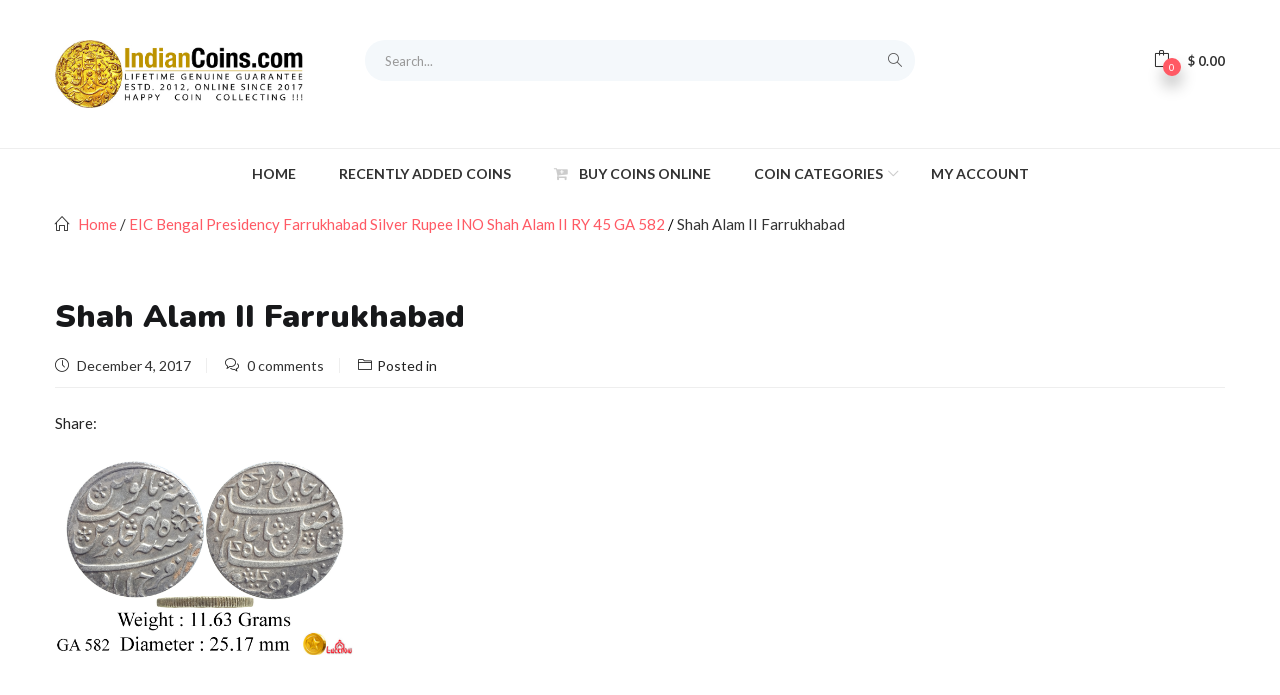

--- FILE ---
content_type: text/html; charset=UTF-8
request_url: https://indiancoins.com/?attachment_id=1489
body_size: 26883
content:
<!DOCTYPE html>
<html lang="en-US" class="no-js">
<head>
	<meta charset="UTF-8">
	<meta name="viewport" content="width=device-width">
	<link rel="profile" href="http://gmpg.org/xfn/11">
	<link rel="pingback" href="https://indiancoins.com/xmlrpc.php">

					<script>document.documentElement.className = document.documentElement.className + ' yes-js js_active js'</script>
			<meta name='robots' content='index, follow, max-image-preview:large, max-snippet:-1, max-video-preview:-1' />
	<style>img:is([sizes="auto" i], [sizes^="auto," i]) { contain-intrinsic-size: 3000px 1500px }</style>
	<script>window._wca = window._wca || [];</script>

	<!-- This site is optimized with the Yoast SEO plugin v25.4 - https://yoast.com/wordpress/plugins/seo/ -->
	<title>Shah Alam II Farrukhabad - IndianCoins.com Buy Old Indian Coins Online, Shop Ancient India, Mughal, Sultanate, East India &amp; British India, Indian Princely States Coins Online.</title>
	<link rel="canonical" href="https://indiancoins.com/" />
	<meta property="og:locale" content="en_US" />
	<meta property="og:type" content="article" />
	<meta property="og:title" content="Shah Alam II Farrukhabad - IndianCoins.com Buy Old Indian Coins Online, Shop Ancient India, Mughal, Sultanate, East India &amp; British India, Indian Princely States Coins Online." />
	<meta property="og:url" content="https://indiancoins.com/" />
	<meta property="og:site_name" content="IndianCoins.com Buy Old Indian Coins Online, Shop Ancient India, Mughal, Sultanate, East India &amp; British India, Indian Princely States Coins Online." />
	<meta property="article:publisher" content="https://www.facebook.com/Indiancoinscom-100851264958556/" />
	<meta property="article:modified_time" content="2017-12-04T10:45:08+00:00" />
	<meta property="og:image" content="https://indiancoins.com" />
	<meta property="og:image:width" content="2207" />
	<meta property="og:image:height" content="1448" />
	<meta property="og:image:type" content="image/jpeg" />
	<meta name="twitter:card" content="summary_large_image" />
	<script type="application/ld+json" class="yoast-schema-graph">{"@context":"https://schema.org","@graph":[{"@type":"WebPage","@id":"https://indiancoins.com/","url":"https://indiancoins.com/","name":"Shah Alam II Farrukhabad - IndianCoins.com Buy Old Indian Coins Online, Shop Ancient India, Mughal, Sultanate, East India &amp; British India, Indian Princely States Coins Online.","isPartOf":{"@id":"https://indiancoins.com/#website"},"primaryImageOfPage":{"@id":"https://indiancoins.com/#primaryimage"},"image":{"@id":"https://indiancoins.com/#primaryimage"},"thumbnailUrl":"https://indiancoins.s3.ap-south-1.amazonaws.com/wp-content/uploads/2017/12/GA-582.jpg","datePublished":"2017-12-04T10:45:03+00:00","dateModified":"2017-12-04T10:45:08+00:00","breadcrumb":{"@id":"https://indiancoins.com/#breadcrumb"},"inLanguage":"en-US","potentialAction":[{"@type":"ReadAction","target":["https://indiancoins.com/"]}]},{"@type":"ImageObject","inLanguage":"en-US","@id":"https://indiancoins.com/#primaryimage","url":"https://indiancoins.s3.ap-south-1.amazonaws.com/wp-content/uploads/2017/12/GA-582.jpg","contentUrl":"https://indiancoins.s3.ap-south-1.amazonaws.com/wp-content/uploads/2017/12/GA-582.jpg","width":2207,"height":1448},{"@type":"BreadcrumbList","@id":"https://indiancoins.com/#breadcrumb","itemListElement":[{"@type":"ListItem","position":1,"name":"Home","item":"https://indiancoins.com/"},{"@type":"ListItem","position":2,"name":"EIC Bengal Presidency Farrukhabad Silver Rupee INO Shah Alam II RY 45 GA 582","item":"https://indiancoins.com/product/eic-bengal-presidency-farrukhabad-silver-rupee-ino-shah-alam-ii-ry-45-ga-582/"},{"@type":"ListItem","position":3,"name":"Shah Alam II Farrukhabad"}]},{"@type":"WebSite","@id":"https://indiancoins.com/#website","url":"https://indiancoins.com/","name":"IndianCoins.com Buy Old Indian Coins Online, Shop Ancient India, Mughal, Sultanate, East India &amp; British India, Indian Princely States Coins Online.","description":"Buy Indian Coins Online With Confidence at Out Shop.","publisher":{"@id":"https://indiancoins.com/#organization"},"potentialAction":[{"@type":"SearchAction","target":{"@type":"EntryPoint","urlTemplate":"https://indiancoins.com/?s={search_term_string}"},"query-input":{"@type":"PropertyValueSpecification","valueRequired":true,"valueName":"search_term_string"}}],"inLanguage":"en-US"},{"@type":"Organization","@id":"https://indiancoins.com/#organization","name":"IndianCoins.com","url":"https://indiancoins.com/","logo":{"@type":"ImageObject","inLanguage":"en-US","@id":"https://indiancoins.com/#/schema/logo/image/","url":"https://indiancoins.s3.ap-south-1.amazonaws.com/wp-content/uploads/2020/05/Indiancoins_com_Logo.jpg","contentUrl":"https://indiancoins.s3.ap-south-1.amazonaws.com/wp-content/uploads/2020/05/Indiancoins_com_Logo.jpg","width":737,"height":200,"caption":"IndianCoins.com"},"image":{"@id":"https://indiancoins.com/#/schema/logo/image/"},"sameAs":["https://www.facebook.com/Indiancoinscom-100851264958556/"]}]}</script>
	<!-- / Yoast SEO plugin. -->


<link rel='dns-prefetch' href='//stats.wp.com' />
<link rel='dns-prefetch' href='//fonts.googleapis.com' />
<link rel='preconnect' href='//c0.wp.com' />
<link rel="alternate" type="application/rss+xml" title="IndianCoins.com Buy Old Indian Coins Online, Shop Ancient India, Mughal, Sultanate, East India &amp; British India, Indian Princely States Coins Online. &raquo; Feed" href="https://indiancoins.com/feed/" />
<link rel="alternate" type="application/rss+xml" title="IndianCoins.com Buy Old Indian Coins Online, Shop Ancient India, Mughal, Sultanate, East India &amp; British India, Indian Princely States Coins Online. &raquo; Comments Feed" href="https://indiancoins.com/comments/feed/" />
<link rel="alternate" type="application/rss+xml" title="IndianCoins.com Buy Old Indian Coins Online, Shop Ancient India, Mughal, Sultanate, East India &amp; British India, Indian Princely States Coins Online. &raquo; Shah Alam II Farrukhabad Comments Feed" href="https://indiancoins.com/?attachment_id=1489/feed/" />
<script type="text/javascript">
/* <![CDATA[ */
window._wpemojiSettings = {"baseUrl":"https:\/\/s.w.org\/images\/core\/emoji\/16.0.1\/72x72\/","ext":".png","svgUrl":"https:\/\/s.w.org\/images\/core\/emoji\/16.0.1\/svg\/","svgExt":".svg","source":{"concatemoji":"https:\/\/indiancoins.com\/wp-includes\/js\/wp-emoji-release.min.js?ver=6.8.3"}};
/*! This file is auto-generated */
!function(s,n){var o,i,e;function c(e){try{var t={supportTests:e,timestamp:(new Date).valueOf()};sessionStorage.setItem(o,JSON.stringify(t))}catch(e){}}function p(e,t,n){e.clearRect(0,0,e.canvas.width,e.canvas.height),e.fillText(t,0,0);var t=new Uint32Array(e.getImageData(0,0,e.canvas.width,e.canvas.height).data),a=(e.clearRect(0,0,e.canvas.width,e.canvas.height),e.fillText(n,0,0),new Uint32Array(e.getImageData(0,0,e.canvas.width,e.canvas.height).data));return t.every(function(e,t){return e===a[t]})}function u(e,t){e.clearRect(0,0,e.canvas.width,e.canvas.height),e.fillText(t,0,0);for(var n=e.getImageData(16,16,1,1),a=0;a<n.data.length;a++)if(0!==n.data[a])return!1;return!0}function f(e,t,n,a){switch(t){case"flag":return n(e,"\ud83c\udff3\ufe0f\u200d\u26a7\ufe0f","\ud83c\udff3\ufe0f\u200b\u26a7\ufe0f")?!1:!n(e,"\ud83c\udde8\ud83c\uddf6","\ud83c\udde8\u200b\ud83c\uddf6")&&!n(e,"\ud83c\udff4\udb40\udc67\udb40\udc62\udb40\udc65\udb40\udc6e\udb40\udc67\udb40\udc7f","\ud83c\udff4\u200b\udb40\udc67\u200b\udb40\udc62\u200b\udb40\udc65\u200b\udb40\udc6e\u200b\udb40\udc67\u200b\udb40\udc7f");case"emoji":return!a(e,"\ud83e\udedf")}return!1}function g(e,t,n,a){var r="undefined"!=typeof WorkerGlobalScope&&self instanceof WorkerGlobalScope?new OffscreenCanvas(300,150):s.createElement("canvas"),o=r.getContext("2d",{willReadFrequently:!0}),i=(o.textBaseline="top",o.font="600 32px Arial",{});return e.forEach(function(e){i[e]=t(o,e,n,a)}),i}function t(e){var t=s.createElement("script");t.src=e,t.defer=!0,s.head.appendChild(t)}"undefined"!=typeof Promise&&(o="wpEmojiSettingsSupports",i=["flag","emoji"],n.supports={everything:!0,everythingExceptFlag:!0},e=new Promise(function(e){s.addEventListener("DOMContentLoaded",e,{once:!0})}),new Promise(function(t){var n=function(){try{var e=JSON.parse(sessionStorage.getItem(o));if("object"==typeof e&&"number"==typeof e.timestamp&&(new Date).valueOf()<e.timestamp+604800&&"object"==typeof e.supportTests)return e.supportTests}catch(e){}return null}();if(!n){if("undefined"!=typeof Worker&&"undefined"!=typeof OffscreenCanvas&&"undefined"!=typeof URL&&URL.createObjectURL&&"undefined"!=typeof Blob)try{var e="postMessage("+g.toString()+"("+[JSON.stringify(i),f.toString(),p.toString(),u.toString()].join(",")+"));",a=new Blob([e],{type:"text/javascript"}),r=new Worker(URL.createObjectURL(a),{name:"wpTestEmojiSupports"});return void(r.onmessage=function(e){c(n=e.data),r.terminate(),t(n)})}catch(e){}c(n=g(i,f,p,u))}t(n)}).then(function(e){for(var t in e)n.supports[t]=e[t],n.supports.everything=n.supports.everything&&n.supports[t],"flag"!==t&&(n.supports.everythingExceptFlag=n.supports.everythingExceptFlag&&n.supports[t]);n.supports.everythingExceptFlag=n.supports.everythingExceptFlag&&!n.supports.flag,n.DOMReady=!1,n.readyCallback=function(){n.DOMReady=!0}}).then(function(){return e}).then(function(){var e;n.supports.everything||(n.readyCallback(),(e=n.source||{}).concatemoji?t(e.concatemoji):e.wpemoji&&e.twemoji&&(t(e.twemoji),t(e.wpemoji)))}))}((window,document),window._wpemojiSettings);
/* ]]> */
</script>
<link rel='stylesheet' id='easy-autocomplete-css' href='https://indiancoins.com/wp-content/plugins/woocommerce-products-filter/js/easy-autocomplete/easy-autocomplete.min.css?ver=3.3.6.5' type='text/css' media='all' />
<link rel='stylesheet' id='easy-autocomplete-theme-css' href='https://indiancoins.com/wp-content/plugins/woocommerce-products-filter/js/easy-autocomplete/easy-autocomplete.themes.min.css?ver=3.3.6.5' type='text/css' media='all' />
<style id='wp-emoji-styles-inline-css' type='text/css'>

	img.wp-smiley, img.emoji {
		display: inline !important;
		border: none !important;
		box-shadow: none !important;
		height: 1em !important;
		width: 1em !important;
		margin: 0 0.07em !important;
		vertical-align: -0.1em !important;
		background: none !important;
		padding: 0 !important;
	}
</style>
<link rel='stylesheet' id='wp-block-library-css' href='https://c0.wp.com/c/6.8.3/wp-includes/css/dist/block-library/style.min.css' type='text/css' media='all' />
<style id='classic-theme-styles-inline-css' type='text/css'>
/*! This file is auto-generated */
.wp-block-button__link{color:#fff;background-color:#32373c;border-radius:9999px;box-shadow:none;text-decoration:none;padding:calc(.667em + 2px) calc(1.333em + 2px);font-size:1.125em}.wp-block-file__button{background:#32373c;color:#fff;text-decoration:none}
</style>
<link rel='stylesheet' id='mediaelement-css' href='https://c0.wp.com/c/6.8.3/wp-includes/js/mediaelement/mediaelementplayer-legacy.min.css' type='text/css' media='all' />
<link rel='stylesheet' id='wp-mediaelement-css' href='https://c0.wp.com/c/6.8.3/wp-includes/js/mediaelement/wp-mediaelement.min.css' type='text/css' media='all' />
<style id='jetpack-sharing-buttons-style-inline-css' type='text/css'>
.jetpack-sharing-buttons__services-list{display:flex;flex-direction:row;flex-wrap:wrap;gap:0;list-style-type:none;margin:5px;padding:0}.jetpack-sharing-buttons__services-list.has-small-icon-size{font-size:12px}.jetpack-sharing-buttons__services-list.has-normal-icon-size{font-size:16px}.jetpack-sharing-buttons__services-list.has-large-icon-size{font-size:24px}.jetpack-sharing-buttons__services-list.has-huge-icon-size{font-size:36px}@media print{.jetpack-sharing-buttons__services-list{display:none!important}}.editor-styles-wrapper .wp-block-jetpack-sharing-buttons{gap:0;padding-inline-start:0}ul.jetpack-sharing-buttons__services-list.has-background{padding:1.25em 2.375em}
</style>
<link rel='stylesheet' id='jquery-selectBox-css' href='https://indiancoins.com/wp-content/plugins/yith-woocommerce-wishlist/assets/css/jquery.selectBox.css?ver=1.2.0' type='text/css' media='all' />
<link rel='stylesheet' id='woocommerce_prettyPhoto_css-css' href='//indiancoins.com/wp-content/plugins/woocommerce/assets/css/prettyPhoto.css?ver=3.1.6' type='text/css' media='all' />
<link rel='stylesheet' id='yith-wcwl-main-css' href='https://indiancoins.com/wp-content/plugins/yith-woocommerce-wishlist/assets/css/style.css?ver=4.7.0' type='text/css' media='all' />
<style id='yith-wcwl-main-inline-css' type='text/css'>
 :root { --rounded-corners-radius: 16px; --add-to-cart-rounded-corners-radius: 16px; --color-headers-background: #F4F4F4; --feedback-duration: 3s } 
 :root { --rounded-corners-radius: 16px; --add-to-cart-rounded-corners-radius: 16px; --color-headers-background: #F4F4F4; --feedback-duration: 3s } 
</style>
<style id='global-styles-inline-css' type='text/css'>
:root{--wp--preset--aspect-ratio--square: 1;--wp--preset--aspect-ratio--4-3: 4/3;--wp--preset--aspect-ratio--3-4: 3/4;--wp--preset--aspect-ratio--3-2: 3/2;--wp--preset--aspect-ratio--2-3: 2/3;--wp--preset--aspect-ratio--16-9: 16/9;--wp--preset--aspect-ratio--9-16: 9/16;--wp--preset--color--black: #000000;--wp--preset--color--cyan-bluish-gray: #abb8c3;--wp--preset--color--white: #ffffff;--wp--preset--color--pale-pink: #f78da7;--wp--preset--color--vivid-red: #cf2e2e;--wp--preset--color--luminous-vivid-orange: #ff6900;--wp--preset--color--luminous-vivid-amber: #fcb900;--wp--preset--color--light-green-cyan: #7bdcb5;--wp--preset--color--vivid-green-cyan: #00d084;--wp--preset--color--pale-cyan-blue: #8ed1fc;--wp--preset--color--vivid-cyan-blue: #0693e3;--wp--preset--color--vivid-purple: #9b51e0;--wp--preset--gradient--vivid-cyan-blue-to-vivid-purple: linear-gradient(135deg,rgba(6,147,227,1) 0%,rgb(155,81,224) 100%);--wp--preset--gradient--light-green-cyan-to-vivid-green-cyan: linear-gradient(135deg,rgb(122,220,180) 0%,rgb(0,208,130) 100%);--wp--preset--gradient--luminous-vivid-amber-to-luminous-vivid-orange: linear-gradient(135deg,rgba(252,185,0,1) 0%,rgba(255,105,0,1) 100%);--wp--preset--gradient--luminous-vivid-orange-to-vivid-red: linear-gradient(135deg,rgba(255,105,0,1) 0%,rgb(207,46,46) 100%);--wp--preset--gradient--very-light-gray-to-cyan-bluish-gray: linear-gradient(135deg,rgb(238,238,238) 0%,rgb(169,184,195) 100%);--wp--preset--gradient--cool-to-warm-spectrum: linear-gradient(135deg,rgb(74,234,220) 0%,rgb(151,120,209) 20%,rgb(207,42,186) 40%,rgb(238,44,130) 60%,rgb(251,105,98) 80%,rgb(254,248,76) 100%);--wp--preset--gradient--blush-light-purple: linear-gradient(135deg,rgb(255,206,236) 0%,rgb(152,150,240) 100%);--wp--preset--gradient--blush-bordeaux: linear-gradient(135deg,rgb(254,205,165) 0%,rgb(254,45,45) 50%,rgb(107,0,62) 100%);--wp--preset--gradient--luminous-dusk: linear-gradient(135deg,rgb(255,203,112) 0%,rgb(199,81,192) 50%,rgb(65,88,208) 100%);--wp--preset--gradient--pale-ocean: linear-gradient(135deg,rgb(255,245,203) 0%,rgb(182,227,212) 50%,rgb(51,167,181) 100%);--wp--preset--gradient--electric-grass: linear-gradient(135deg,rgb(202,248,128) 0%,rgb(113,206,126) 100%);--wp--preset--gradient--midnight: linear-gradient(135deg,rgb(2,3,129) 0%,rgb(40,116,252) 100%);--wp--preset--font-size--small: 13px;--wp--preset--font-size--medium: 20px;--wp--preset--font-size--large: 36px;--wp--preset--font-size--x-large: 42px;--wp--preset--spacing--20: 0.44rem;--wp--preset--spacing--30: 0.67rem;--wp--preset--spacing--40: 1rem;--wp--preset--spacing--50: 1.5rem;--wp--preset--spacing--60: 2.25rem;--wp--preset--spacing--70: 3.38rem;--wp--preset--spacing--80: 5.06rem;--wp--preset--shadow--natural: 6px 6px 9px rgba(0, 0, 0, 0.2);--wp--preset--shadow--deep: 12px 12px 50px rgba(0, 0, 0, 0.4);--wp--preset--shadow--sharp: 6px 6px 0px rgba(0, 0, 0, 0.2);--wp--preset--shadow--outlined: 6px 6px 0px -3px rgba(255, 255, 255, 1), 6px 6px rgba(0, 0, 0, 1);--wp--preset--shadow--crisp: 6px 6px 0px rgba(0, 0, 0, 1);}:where(.is-layout-flex){gap: 0.5em;}:where(.is-layout-grid){gap: 0.5em;}body .is-layout-flex{display: flex;}.is-layout-flex{flex-wrap: wrap;align-items: center;}.is-layout-flex > :is(*, div){margin: 0;}body .is-layout-grid{display: grid;}.is-layout-grid > :is(*, div){margin: 0;}:where(.wp-block-columns.is-layout-flex){gap: 2em;}:where(.wp-block-columns.is-layout-grid){gap: 2em;}:where(.wp-block-post-template.is-layout-flex){gap: 1.25em;}:where(.wp-block-post-template.is-layout-grid){gap: 1.25em;}.has-black-color{color: var(--wp--preset--color--black) !important;}.has-cyan-bluish-gray-color{color: var(--wp--preset--color--cyan-bluish-gray) !important;}.has-white-color{color: var(--wp--preset--color--white) !important;}.has-pale-pink-color{color: var(--wp--preset--color--pale-pink) !important;}.has-vivid-red-color{color: var(--wp--preset--color--vivid-red) !important;}.has-luminous-vivid-orange-color{color: var(--wp--preset--color--luminous-vivid-orange) !important;}.has-luminous-vivid-amber-color{color: var(--wp--preset--color--luminous-vivid-amber) !important;}.has-light-green-cyan-color{color: var(--wp--preset--color--light-green-cyan) !important;}.has-vivid-green-cyan-color{color: var(--wp--preset--color--vivid-green-cyan) !important;}.has-pale-cyan-blue-color{color: var(--wp--preset--color--pale-cyan-blue) !important;}.has-vivid-cyan-blue-color{color: var(--wp--preset--color--vivid-cyan-blue) !important;}.has-vivid-purple-color{color: var(--wp--preset--color--vivid-purple) !important;}.has-black-background-color{background-color: var(--wp--preset--color--black) !important;}.has-cyan-bluish-gray-background-color{background-color: var(--wp--preset--color--cyan-bluish-gray) !important;}.has-white-background-color{background-color: var(--wp--preset--color--white) !important;}.has-pale-pink-background-color{background-color: var(--wp--preset--color--pale-pink) !important;}.has-vivid-red-background-color{background-color: var(--wp--preset--color--vivid-red) !important;}.has-luminous-vivid-orange-background-color{background-color: var(--wp--preset--color--luminous-vivid-orange) !important;}.has-luminous-vivid-amber-background-color{background-color: var(--wp--preset--color--luminous-vivid-amber) !important;}.has-light-green-cyan-background-color{background-color: var(--wp--preset--color--light-green-cyan) !important;}.has-vivid-green-cyan-background-color{background-color: var(--wp--preset--color--vivid-green-cyan) !important;}.has-pale-cyan-blue-background-color{background-color: var(--wp--preset--color--pale-cyan-blue) !important;}.has-vivid-cyan-blue-background-color{background-color: var(--wp--preset--color--vivid-cyan-blue) !important;}.has-vivid-purple-background-color{background-color: var(--wp--preset--color--vivid-purple) !important;}.has-black-border-color{border-color: var(--wp--preset--color--black) !important;}.has-cyan-bluish-gray-border-color{border-color: var(--wp--preset--color--cyan-bluish-gray) !important;}.has-white-border-color{border-color: var(--wp--preset--color--white) !important;}.has-pale-pink-border-color{border-color: var(--wp--preset--color--pale-pink) !important;}.has-vivid-red-border-color{border-color: var(--wp--preset--color--vivid-red) !important;}.has-luminous-vivid-orange-border-color{border-color: var(--wp--preset--color--luminous-vivid-orange) !important;}.has-luminous-vivid-amber-border-color{border-color: var(--wp--preset--color--luminous-vivid-amber) !important;}.has-light-green-cyan-border-color{border-color: var(--wp--preset--color--light-green-cyan) !important;}.has-vivid-green-cyan-border-color{border-color: var(--wp--preset--color--vivid-green-cyan) !important;}.has-pale-cyan-blue-border-color{border-color: var(--wp--preset--color--pale-cyan-blue) !important;}.has-vivid-cyan-blue-border-color{border-color: var(--wp--preset--color--vivid-cyan-blue) !important;}.has-vivid-purple-border-color{border-color: var(--wp--preset--color--vivid-purple) !important;}.has-vivid-cyan-blue-to-vivid-purple-gradient-background{background: var(--wp--preset--gradient--vivid-cyan-blue-to-vivid-purple) !important;}.has-light-green-cyan-to-vivid-green-cyan-gradient-background{background: var(--wp--preset--gradient--light-green-cyan-to-vivid-green-cyan) !important;}.has-luminous-vivid-amber-to-luminous-vivid-orange-gradient-background{background: var(--wp--preset--gradient--luminous-vivid-amber-to-luminous-vivid-orange) !important;}.has-luminous-vivid-orange-to-vivid-red-gradient-background{background: var(--wp--preset--gradient--luminous-vivid-orange-to-vivid-red) !important;}.has-very-light-gray-to-cyan-bluish-gray-gradient-background{background: var(--wp--preset--gradient--very-light-gray-to-cyan-bluish-gray) !important;}.has-cool-to-warm-spectrum-gradient-background{background: var(--wp--preset--gradient--cool-to-warm-spectrum) !important;}.has-blush-light-purple-gradient-background{background: var(--wp--preset--gradient--blush-light-purple) !important;}.has-blush-bordeaux-gradient-background{background: var(--wp--preset--gradient--blush-bordeaux) !important;}.has-luminous-dusk-gradient-background{background: var(--wp--preset--gradient--luminous-dusk) !important;}.has-pale-ocean-gradient-background{background: var(--wp--preset--gradient--pale-ocean) !important;}.has-electric-grass-gradient-background{background: var(--wp--preset--gradient--electric-grass) !important;}.has-midnight-gradient-background{background: var(--wp--preset--gradient--midnight) !important;}.has-small-font-size{font-size: var(--wp--preset--font-size--small) !important;}.has-medium-font-size{font-size: var(--wp--preset--font-size--medium) !important;}.has-large-font-size{font-size: var(--wp--preset--font-size--large) !important;}.has-x-large-font-size{font-size: var(--wp--preset--font-size--x-large) !important;}
:where(.wp-block-post-template.is-layout-flex){gap: 1.25em;}:where(.wp-block-post-template.is-layout-grid){gap: 1.25em;}
:where(.wp-block-columns.is-layout-flex){gap: 2em;}:where(.wp-block-columns.is-layout-grid){gap: 2em;}
:root :where(.wp-block-pullquote){font-size: 1.5em;line-height: 1.6;}
</style>
<link rel='stylesheet' id='contact-form-7-css' href='https://indiancoins.com/wp-content/plugins/contact-form-7/includes/css/styles.css?ver=6.1.2' type='text/css' media='all' />
<link rel='stylesheet' id='woof-css' href='https://indiancoins.com/wp-content/plugins/woocommerce-products-filter/css/front.css?ver=3.3.6.5' type='text/css' media='all' />
<style id='woof-inline-css' type='text/css'>

.woof_products_top_panel li span, .woof_products_top_panel2 li span{background: url(https://indiancoins.com/wp-content/plugins/woocommerce-products-filter/img/delete.png);background-size: 14px 14px;background-repeat: no-repeat;background-position: right;}
.woof_edit_view{
                    display: none;
                }
.woof_price_search_container .price_slider_amount button.button{
                        display: none;
                    }

                    /***** END: hiding submit button of the price slider ******/


</style>
<link rel='stylesheet' id='chosen-drop-down-css' href='https://indiancoins.com/wp-content/plugins/woocommerce-products-filter/js/chosen/chosen.min.css?ver=3.3.6.5' type='text/css' media='all' />
<link rel='stylesheet' id='woof_by_author_html_items-css' href='https://indiancoins.com/wp-content/plugins/woocommerce-products-filter/ext/by_author/css/by_author.css?ver=3.3.6.5' type='text/css' media='all' />
<link rel='stylesheet' id='woof_by_backorder_html_items-css' href='https://indiancoins.com/wp-content/plugins/woocommerce-products-filter/ext/by_backorder/css/by_backorder.css?ver=3.3.6.5' type='text/css' media='all' />
<link rel='stylesheet' id='woof_by_instock_html_items-css' href='https://indiancoins.com/wp-content/plugins/woocommerce-products-filter/ext/by_instock/css/by_instock.css?ver=3.3.6.5' type='text/css' media='all' />
<link rel='stylesheet' id='woof_by_onsales_html_items-css' href='https://indiancoins.com/wp-content/plugins/woocommerce-products-filter/ext/by_onsales/css/by_onsales.css?ver=3.3.6.5' type='text/css' media='all' />
<link rel='stylesheet' id='woof_by_sku_html_items-css' href='https://indiancoins.com/wp-content/plugins/woocommerce-products-filter/ext/by_sku/css/by_sku.css?ver=3.3.6.5' type='text/css' media='all' />
<link rel='stylesheet' id='woof_by_text_html_items-css' href='https://indiancoins.com/wp-content/plugins/woocommerce-products-filter/ext/by_text/assets/css/front.css?ver=3.3.6.5' type='text/css' media='all' />
<link rel='stylesheet' id='woof_color_html_items-css' href='https://indiancoins.com/wp-content/plugins/woocommerce-products-filter/ext/color/css/html_types/color.css?ver=3.3.6.5' type='text/css' media='all' />
<link rel='stylesheet' id='woof_image_html_items-css' href='https://indiancoins.com/wp-content/plugins/woocommerce-products-filter/ext/image/css/html_types/image.css?ver=3.3.6.5' type='text/css' media='all' />
<link rel='stylesheet' id='woof_label_html_items-css' href='https://indiancoins.com/wp-content/plugins/woocommerce-products-filter/ext/label/css/html_types/label.css?ver=3.3.6.5' type='text/css' media='all' />
<link rel='stylesheet' id='woof_select_hierarchy_html_items-css' href='https://indiancoins.com/wp-content/plugins/woocommerce-products-filter/ext/select_hierarchy/css/html_types/select_hierarchy.css?ver=3.3.6.5' type='text/css' media='all' />
<link rel='stylesheet' id='woof_select_radio_check_html_items-css' href='https://indiancoins.com/wp-content/plugins/woocommerce-products-filter/ext/select_radio_check/css/html_types/select_radio_check.css?ver=3.3.6.5' type='text/css' media='all' />
<link rel='stylesheet' id='woof_slider_html_items-css' href='https://indiancoins.com/wp-content/plugins/woocommerce-products-filter/ext/slider/css/html_types/slider.css?ver=3.3.6.5' type='text/css' media='all' />
<link rel='stylesheet' id='woof_sd_html_items_checkbox-css' href='https://indiancoins.com/wp-content/plugins/woocommerce-products-filter/ext/smart_designer/css/elements/checkbox.css?ver=3.3.6.5' type='text/css' media='all' />
<link rel='stylesheet' id='woof_sd_html_items_radio-css' href='https://indiancoins.com/wp-content/plugins/woocommerce-products-filter/ext/smart_designer/css/elements/radio.css?ver=3.3.6.5' type='text/css' media='all' />
<link rel='stylesheet' id='woof_sd_html_items_switcher-css' href='https://indiancoins.com/wp-content/plugins/woocommerce-products-filter/ext/smart_designer/css/elements/switcher.css?ver=3.3.6.5' type='text/css' media='all' />
<link rel='stylesheet' id='woof_sd_html_items_color-css' href='https://indiancoins.com/wp-content/plugins/woocommerce-products-filter/ext/smart_designer/css/elements/color.css?ver=3.3.6.5' type='text/css' media='all' />
<link rel='stylesheet' id='woof_sd_html_items_tooltip-css' href='https://indiancoins.com/wp-content/plugins/woocommerce-products-filter/ext/smart_designer/css/tooltip.css?ver=3.3.6.5' type='text/css' media='all' />
<link rel='stylesheet' id='woof_sd_html_items_front-css' href='https://indiancoins.com/wp-content/plugins/woocommerce-products-filter/ext/smart_designer/css/front.css?ver=3.3.6.5' type='text/css' media='all' />
<link rel='stylesheet' id='woof-switcher23-css' href='https://indiancoins.com/wp-content/plugins/woocommerce-products-filter/css/switcher.css?ver=3.3.6.5' type='text/css' media='all' />
<link rel='stylesheet' id='woocommerce-layout-css' href='https://c0.wp.com/p/woocommerce/10.2.3/assets/css/woocommerce-layout.css' type='text/css' media='all' />
<style id='woocommerce-layout-inline-css' type='text/css'>

	.infinite-scroll .woocommerce-pagination {
		display: none;
	}
</style>
<link rel='stylesheet' id='woocommerce-smallscreen-css' href='https://c0.wp.com/p/woocommerce/10.2.3/assets/css/woocommerce-smallscreen.css' type='text/css' media='only screen and (max-width: 768px)' />
<link rel='stylesheet' id='woocommerce-general-css' href='https://c0.wp.com/p/woocommerce/10.2.3/assets/css/woocommerce.css' type='text/css' media='all' />
<style id='woocommerce-inline-inline-css' type='text/css'>
.woocommerce form .form-row .required { visibility: visible; }
</style>
<link rel='stylesheet' id='yspl-public-style-css' href='https://indiancoins.com/wp-content/plugins/wp-widget-in-navigation/css/style.css?ver=2.0.0' type='text/css' media='all' />
<link rel='stylesheet' id='woo-variation-swatches-css' href='https://indiancoins.com/wp-content/plugins/woo-variation-swatches/assets/css/frontend.min.css?ver=1757836329' type='text/css' media='all' />
<style id='woo-variation-swatches-inline-css' type='text/css'>
:root {
--wvs-tick:url("data:image/svg+xml;utf8,%3Csvg filter='drop-shadow(0px 0px 2px rgb(0 0 0 / .8))' xmlns='http://www.w3.org/2000/svg'  viewBox='0 0 30 30'%3E%3Cpath fill='none' stroke='%23ffffff' stroke-linecap='round' stroke-linejoin='round' stroke-width='4' d='M4 16L11 23 27 7'/%3E%3C/svg%3E");

--wvs-cross:url("data:image/svg+xml;utf8,%3Csvg filter='drop-shadow(0px 0px 5px rgb(255 255 255 / .6))' xmlns='http://www.w3.org/2000/svg' width='72px' height='72px' viewBox='0 0 24 24'%3E%3Cpath fill='none' stroke='%23ff0000' stroke-linecap='round' stroke-width='0.6' d='M5 5L19 19M19 5L5 19'/%3E%3C/svg%3E");
--wvs-single-product-item-width:30px;
--wvs-single-product-item-height:30px;
--wvs-single-product-item-font-size:16px}
</style>
<link rel='stylesheet' id='yith-wcbr-css' href='https://indiancoins.com/wp-content/plugins/yith-woocommerce-brands-add-on/assets/css/yith-wcbr.css?ver=2.33.0' type='text/css' media='all' />
<link rel='stylesheet' id='yith-quick-view-css' href='https://indiancoins.com/wp-content/plugins/yith-woocommerce-quick-view/assets/css/yith-quick-view.css?ver=2.5.0' type='text/css' media='all' />
<style id='yith-quick-view-inline-css' type='text/css'>

				#yith-quick-view-modal .yith-quick-view-overlay{background:rgba( 0, 0, 0, 0.8)}
				#yith-quick-view-modal .yith-wcqv-main{background:#ffffff;}
				#yith-quick-view-close{color:#cdcdcd;}
				#yith-quick-view-close:hover{color:#ff0000;}
</style>
<link rel='stylesheet' id='brands-styles-css' href='https://c0.wp.com/p/woocommerce/10.2.3/assets/css/brands.css' type='text/css' media='all' />
<link rel='stylesheet' id='puca-gutenberg-frontend-css' href='https://indiancoins.com/wp-content/themes/puca/css/gutenberg/gutenberg-frontend.css?ver=1.5' type='text/css' media='all' />
<link rel='stylesheet' id='puca-theme-fonts-css' href='https://fonts.googleapis.com/css?family=Lato:400,700,900%7CNunito:200,400,600,700,800,900&#038;subset=latin%2Clatin-ext&#038;display=swap' type='text/css' media='all' />
<link rel='stylesheet' id='wa_wcc_mtree_css_file-css' href='https://indiancoins.com/wp-content/plugins/woocommerce-product-category-selection-widget/assets/css/mtree.css?ver=6.8.3' type='text/css' media='all' />
<link rel='stylesheet' id='phonepe-styles-css' href='https://indiancoins.com/wp-content/plugins/phonepe-payment-solutions/style.css?ver=6.8.3' type='text/css' media='all' />
<link rel='stylesheet' id='puca-woocommerce-css' href='https://indiancoins.com/wp-content/themes/puca/css/skins/furniture/woocommerce.css?ver=1.5' type='text/css' media='all' />
<link rel='stylesheet' id='bootstrap-css' href='https://indiancoins.com/wp-content/themes/puca/css/bootstrap.css?ver=3.2.0' type='text/css' media='all' />
<link rel='stylesheet' id='elementor-frontend-css' href='https://indiancoins.com/wp-content/plugins/elementor/assets/css/frontend.min.css?ver=3.32.4' type='text/css' media='all' />
<link rel='stylesheet' id='puca-template-css' href='https://indiancoins.com/wp-content/themes/puca/css/skins/furniture/template.css?ver=1.5' type='text/css' media='all' />
<style id='puca-template-inline-css' type='text/css'>
.vc_custom_1597506055451{padding-top: 30px !important;padding-bottom: 30px !important;background-color: #d0d1c9 !important;}.vc_custom_1521531229878{margin-top: 55px !important;margin-bottom: 30px !important;}.vc_custom_1625052317611{margin-right: 50px !important;}:root {--tb-theme-color: #ff5964;--tb-theme-color-hover: #d84b55;--tb-theme-color-second: #4d6171;}:root {--tb-text-primary-font: Lato, sans-serif;--tb-text-second-font: Nunito, sans-serif;}/* Woocommerce Breadcrumbs */.site-header .logo img {max-width: 252px;}.site-header .logo img {padding-top: 0;padding-right: 0;padding-bottom: 0;padding-left: 0;}@media (max-width: 1024px) {/* Limit logo image height for tablets according to tablets header height */.logo-tablet a img {max-width: 213px;}.logo-tablet a img {padding-top: 0;padding-right: 0;padding-bottom: 0;padding-left: 0;}}@media (max-width: 768px) {/* Limit logo image height for mobile according to mobile header height */.mobile-logo a img {max-width: 207px;}.mobile-logo a img {padding-top: 0;padding-right: 0;padding-bottom: 0;padding-left: 0;}}/* Custom CSS */.tbay-footer .widget.widget_nav_menu{margin: 0 !important;}.tbay-footer .footer_no_padding{padding-left: 7.5px;}
</style>
<link rel='stylesheet' id='puca-style-css' href='https://indiancoins.com/wp-content/themes/puca/style.css?ver=1.5' type='text/css' media='all' />
<link rel='stylesheet' id='font-awesome-css' href='https://indiancoins.com/wp-content/plugins/elementor/assets/lib/font-awesome/css/font-awesome.min.css?ver=4.7.0' type='text/css' media='all' />
<style id='font-awesome-inline-css' type='text/css'>
[data-font="FontAwesome"]:before {font-family: 'FontAwesome' !important;content: attr(data-icon) !important;speak: none !important;font-weight: normal !important;font-variant: normal !important;text-transform: none !important;line-height: 1 !important;font-style: normal !important;-webkit-font-smoothing: antialiased !important;-moz-osx-font-smoothing: grayscale !important;}
</style>
<link rel='stylesheet' id='font-tbay-css' href='https://indiancoins.com/wp-content/themes/puca/css/font-tbay-custom.css?ver=1.0.0' type='text/css' media='all' />
<link rel='stylesheet' id='simple-line-icons-css' href='https://indiancoins.com/wp-content/themes/puca/css/simple-line-icons.css?ver=2.4.0' type='text/css' media='all' />
<link rel='stylesheet' id='animate-css-css' href='https://indiancoins.com/wp-content/themes/puca/css/animate.css?ver=3.5.0' type='text/css' media='all' />
<link rel='stylesheet' id='jquery-treeview-css' href='https://indiancoins.com/wp-content/themes/puca/css/jquery.treeview.css?ver=1.0.0' type='text/css' media='all' />
<link rel='stylesheet' id='puca-child-style-css' href='https://indiancoins.com/wp-content/themes/puca-child/style.css?ver=1.0' type='text/css' media='all' />
<script type="text/javascript" src="https://c0.wp.com/c/6.8.3/wp-includes/js/jquery/jquery.min.js" id="jquery-core-js"></script>
<script type="text/javascript" src="https://c0.wp.com/c/6.8.3/wp-includes/js/jquery/jquery-migrate.min.js" id="jquery-migrate-js"></script>
<script type="text/javascript" src="https://indiancoins.com/wp-content/plugins/woocommerce-products-filter/js/easy-autocomplete/jquery.easy-autocomplete.min.js?ver=3.3.6.5" id="easy-autocomplete-js"></script>
<script type="text/javascript" id="woof-husky-js-extra">
/* <![CDATA[ */
var woof_husky_txt = {"ajax_url":"https:\/\/indiancoins.com\/wp-admin\/admin-ajax.php","plugin_uri":"https:\/\/indiancoins.com\/wp-content\/plugins\/woocommerce-products-filter\/ext\/by_text\/","loader":"https:\/\/indiancoins.com\/wp-content\/plugins\/woocommerce-products-filter\/ext\/by_text\/assets\/img\/ajax-loader.gif","not_found":"Nothing found!","prev":"Prev","next":"Next","site_link":"https:\/\/indiancoins.com","default_data":{"placeholder":"","behavior":"title","search_by_full_word":0,"autocomplete":1,"how_to_open_links":0,"taxonomy_compatibility":0,"sku_compatibility":0,"custom_fields":"","search_desc_variant":0,"view_text_length":10,"min_symbols":3,"max_posts":10,"image":"","notes_for_customer":"","template":"default","max_open_height":300,"page":0}};
/* ]]> */
</script>
<script type="text/javascript" src="https://indiancoins.com/wp-content/plugins/woocommerce-products-filter/ext/by_text/assets/js/husky.js?ver=3.3.6.5" id="woof-husky-js"></script>
<script type="text/javascript" src="https://c0.wp.com/p/woocommerce/10.2.3/assets/js/jquery-blockui/jquery.blockUI.min.js" id="jquery-blockui-js" data-wp-strategy="defer"></script>
<script type="text/javascript" id="wc-add-to-cart-js-extra">
/* <![CDATA[ */
var wc_add_to_cart_params = {"ajax_url":"\/wp-admin\/admin-ajax.php","wc_ajax_url":"\/?wc-ajax=%%endpoint%%","i18n_view_cart":"View cart","cart_url":"https:\/\/indiancoins.com\/cart\/","is_cart":"","cart_redirect_after_add":"no"};
/* ]]> */
</script>
<script type="text/javascript" src="https://c0.wp.com/p/woocommerce/10.2.3/assets/js/frontend/add-to-cart.min.js" id="wc-add-to-cart-js" data-wp-strategy="defer"></script>
<script type="text/javascript" src="https://c0.wp.com/p/woocommerce/10.2.3/assets/js/js-cookie/js.cookie.min.js" id="js-cookie-js" defer="defer" data-wp-strategy="defer"></script>
<script type="text/javascript" id="woocommerce-js-extra">
/* <![CDATA[ */
var woocommerce_params = {"ajax_url":"\/wp-admin\/admin-ajax.php","wc_ajax_url":"\/?wc-ajax=%%endpoint%%","i18n_password_show":"Show password","i18n_password_hide":"Hide password"};
/* ]]> */
</script>
<script type="text/javascript" src="https://c0.wp.com/p/woocommerce/10.2.3/assets/js/frontend/woocommerce.min.js" id="woocommerce-js" defer="defer" data-wp-strategy="defer"></script>
<script type="text/javascript" src="https://indiancoins.com/wp-content/plugins/js_composer/assets/js/vendors/woocommerce-add-to-cart.js?ver=8.4.1" id="vc_woocommerce-add-to-cart-js-js"></script>
<script type="text/javascript" src="https://stats.wp.com/s-202552.js" id="woocommerce-analytics-js" defer="defer" data-wp-strategy="defer"></script>
<script type="text/javascript" src="https://indiancoins.com/wp-content/plugins/wp-image-zoooom/assets/js/jquery.image_zoom.min.js?ver=1.60" id="image_zoooom-js" defer="defer" data-wp-strategy="defer"></script>
<script type="text/javascript" id="image_zoooom-init-js-extra">
/* <![CDATA[ */
var IZ = {"options":{"lensShape":"round","zoomType":"lens","lensSize":300,"borderSize":5,"borderColour":"#000000","cursor":"zoom-in","lensFadeIn":500,"lensFadeOut":500,"tint":"true","tintColour":"#ffffff","tintOpacity":0.1},"with_woocommerce":"0","exchange_thumbnails":"0","enable_mobile":"0","woo_categories":"0","woo_slider":"1","enable_surecart":"0"};
/* ]]> */
</script>
<script type="text/javascript" src="https://indiancoins.com/wp-content/plugins/wp-image-zoooom/assets/js/image_zoom-init.js?ver=1.60" id="image_zoooom-init-js" defer="defer" data-wp-strategy="defer"></script>
<script></script><link rel="https://api.w.org/" href="https://indiancoins.com/wp-json/" /><link rel="alternate" title="JSON" type="application/json" href="https://indiancoins.com/wp-json/wp/v2/media/1489" /><link rel="EditURI" type="application/rsd+xml" title="RSD" href="https://indiancoins.com/xmlrpc.php?rsd" />
<meta name="generator" content="WordPress 6.8.3" />
<meta name="generator" content="WooCommerce 10.2.3" />
<link rel='shortlink' href='https://indiancoins.com/?p=1489' />
<link rel="alternate" title="oEmbed (JSON)" type="application/json+oembed" href="https://indiancoins.com/wp-json/oembed/1.0/embed?url=https%3A%2F%2Findiancoins.com%2F%3Fattachment_id%3D1489" />
<link rel="alternate" title="oEmbed (XML)" type="text/xml+oembed" href="https://indiancoins.com/wp-json/oembed/1.0/embed?url=https%3A%2F%2Findiancoins.com%2F%3Fattachment_id%3D1489&#038;format=xml" />
<meta name="generator" content="Redux 4.5.8" />	<style>img#wpstats{display:none}</style>
		<script type="text/javascript" src="//s7.addthis.com/js/300/addthis_widget.js#pubid=ra-59f2a47d2f1aaba2"></script>	<noscript><style>.woocommerce-product-gallery{ opacity: 1 !important; }</style></noscript>
	<meta name="generator" content="Elementor 3.32.4; features: additional_custom_breakpoints; settings: css_print_method-external, google_font-enabled, font_display-swap">
			<style>
				.e-con.e-parent:nth-of-type(n+4):not(.e-lazyloaded):not(.e-no-lazyload),
				.e-con.e-parent:nth-of-type(n+4):not(.e-lazyloaded):not(.e-no-lazyload) * {
					background-image: none !important;
				}
				@media screen and (max-height: 1024px) {
					.e-con.e-parent:nth-of-type(n+3):not(.e-lazyloaded):not(.e-no-lazyload),
					.e-con.e-parent:nth-of-type(n+3):not(.e-lazyloaded):not(.e-no-lazyload) * {
						background-image: none !important;
					}
				}
				@media screen and (max-height: 640px) {
					.e-con.e-parent:nth-of-type(n+2):not(.e-lazyloaded):not(.e-no-lazyload),
					.e-con.e-parent:nth-of-type(n+2):not(.e-lazyloaded):not(.e-no-lazyload) * {
						background-image: none !important;
					}
				}
			</style>
			<meta name="generator" content="Powered by WPBakery Page Builder - drag and drop page builder for WordPress."/>
<meta name="generator" content="Powered by Slider Revolution 6.7.34 - responsive, Mobile-Friendly Slider Plugin for WordPress with comfortable drag and drop interface." />
<style type="text/css">img.zoooom,.zoooom img{padding:0!important;}.dialog-lightbox-widget-content[style] { top: 0 !important; left: 0 !important;}body.elementor-editor-active .zoooom::before { content: "\f179     Zoom applied to the image. Check on the frontend"; position: absolute; margin-top: 12px; text-align: right; background-color: white; line-height: 1.4em; left: 5%; padding: 0 10px 6px; font-family: dashicons; font-size: 0.9em; font-style: italic; z-index: 20; }.vc_editor.compose-mode .zoooom::before { content: "\f179     Zoom applied to the image. Check on the frontend"; position: absolute; margin-top: 12px; text-align: right; background-color: white; line-height: 1.4em; left: 5%; padding: 0 10px 6px; font-family: dashicons; font-size: 0.9em; font-style: italic; z-index: 20; }</style><script type="text/javascript"></script><link rel="icon" href="https://indiancoins.s3.ap-south-1.amazonaws.com/wp-content/uploads/2017/12/cropped-favicon-32x32.jpg" sizes="32x32" />
<link rel="icon" href="https://indiancoins.s3.ap-south-1.amazonaws.com/wp-content/uploads/2017/12/cropped-favicon-192x192.jpg" sizes="192x192" />
<link rel="apple-touch-icon" href="https://indiancoins.s3.ap-south-1.amazonaws.com/wp-content/uploads/2017/12/cropped-favicon-180x180.jpg" />
<meta name="msapplication-TileImage" content="https://indiancoins.s3.ap-south-1.amazonaws.com/wp-content/uploads/2017/12/cropped-favicon-270x270.jpg" />
<script data-jetpack-boost="ignore">function setREVStartSize(e){
			//window.requestAnimationFrame(function() {
				window.RSIW = window.RSIW===undefined ? window.innerWidth : window.RSIW;
				window.RSIH = window.RSIH===undefined ? window.innerHeight : window.RSIH;
				try {
					var pw = document.getElementById(e.c).parentNode.offsetWidth,
						newh;
					pw = pw===0 || isNaN(pw) || (e.l=="fullwidth" || e.layout=="fullwidth") ? window.RSIW : pw;
					e.tabw = e.tabw===undefined ? 0 : parseInt(e.tabw);
					e.thumbw = e.thumbw===undefined ? 0 : parseInt(e.thumbw);
					e.tabh = e.tabh===undefined ? 0 : parseInt(e.tabh);
					e.thumbh = e.thumbh===undefined ? 0 : parseInt(e.thumbh);
					e.tabhide = e.tabhide===undefined ? 0 : parseInt(e.tabhide);
					e.thumbhide = e.thumbhide===undefined ? 0 : parseInt(e.thumbhide);
					e.mh = e.mh===undefined || e.mh=="" || e.mh==="auto" ? 0 : parseInt(e.mh,0);
					if(e.layout==="fullscreen" || e.l==="fullscreen")
						newh = Math.max(e.mh,window.RSIH);
					else{
						e.gw = Array.isArray(e.gw) ? e.gw : [e.gw];
						for (var i in e.rl) if (e.gw[i]===undefined || e.gw[i]===0) e.gw[i] = e.gw[i-1];
						e.gh = e.el===undefined || e.el==="" || (Array.isArray(e.el) && e.el.length==0)? e.gh : e.el;
						e.gh = Array.isArray(e.gh) ? e.gh : [e.gh];
						for (var i in e.rl) if (e.gh[i]===undefined || e.gh[i]===0) e.gh[i] = e.gh[i-1];
											
						var nl = new Array(e.rl.length),
							ix = 0,
							sl;
						e.tabw = e.tabhide>=pw ? 0 : e.tabw;
						e.thumbw = e.thumbhide>=pw ? 0 : e.thumbw;
						e.tabh = e.tabhide>=pw ? 0 : e.tabh;
						e.thumbh = e.thumbhide>=pw ? 0 : e.thumbh;
						for (var i in e.rl) nl[i] = e.rl[i]<window.RSIW ? 0 : e.rl[i];
						sl = nl[0];
						for (var i in nl) if (sl>nl[i] && nl[i]>0) { sl = nl[i]; ix=i;}
						var m = pw>(e.gw[ix]+e.tabw+e.thumbw) ? 1 : (pw-(e.tabw+e.thumbw)) / (e.gw[ix]);
						newh =  (e.gh[ix] * m) + (e.tabh + e.thumbh);
					}
					var el = document.getElementById(e.c);
					if (el!==null && el) el.style.height = newh+"px";
					el = document.getElementById(e.c+"_wrapper");
					if (el!==null && el) {
						el.style.height = newh+"px";
						el.style.display = "block";
					}
				} catch(e){
					console.log("Failure at Presize of Slider:" + e)
				}
			//});
		  };</script>
<noscript><style> .wpb_animate_when_almost_visible { opacity: 1; }</style></noscript></head>
<body class="attachment wp-singular attachment-template-default single single-attachment postid-1489 attachmentid-1489 attachment-jpeg wp-theme-puca wp-child-theme-puca-child theme-puca woocommerce-no-js woo-variation-swatches wvs-behavior-blur wvs-theme-puca-child wvs-show-label wvs-tooltip tbay-body-loader skin-furniture v1  ajax_cart_popup tbay-body-mobile-product-two tbay-show-cart-mobile wpb-js-composer js-comp-ver-8.4.1 vc_responsive elementor-default elementor-kit-71754 mobile-hidden-footer header-mobile-center currency-usd">
					<div class="tbay-page-loader">
					    <div class="tbay-loader tbay-loader-two">
					    	<span></span>
					    	<span></span>
					    	<span></span>
					    	<span></span>
					    </div>
					</div>
	    			<div id="wrapper-container" class="wrapper-container v1">


	 
	  

	  

<div id="tbay-mobile-smartmenu" data-themes="theme-light" data-enablesocial="1" data-socialjsons="[{'icon':'fa fa-facebook','url':'#'},{'icon':'fa fa-instagram','url':'#'},{'icon':'fa fa-twitter','url':'#'},{'icon':'fa fa-google-plus','url':'#'}]" data-enabletabs="1" data-tabone="Menu" data-taboneicon="icon-menu icons" data-tabsecond="Categories" data-tabsecondicon="icon-grid icons" data-enableeffects="1" data-effectspanels="no-effect" data-effectslistitems="fx-listitems-fade" data-counters="0" data-title="Menu" data-enablesearch="1" data-textsearch="Search in menu..." data-searchnoresults="No results found." data-searchsplash="What are you looking for? &lt;/br&gt; Start typing to search the menu." class="tbay-mmenu hidden-lg hidden-md v1"> 
    <div class="tbay-offcanvas-body">

        <nav id="tbay-mobile-menu-navbar" class="menu navbar navbar-offcanvas navbar-static">
            <div id="main-mobile-menu-mmenu" class="menu-main-page-menu-container"><ul id="main-mobile-menu-mmenu-wrapper" class="menu" data-id="main-page-menu"><li id="menu-item-68805" class=" menu-item menu-item-type-custom menu-item-object-custom menu-item-home  menu-item-68805"><a href="https://indiancoins.com">HOME</a></li>
<li id="menu-item-212" class=" menu-item menu-item-type-post_type menu-item-object-page  menu-item-212"><a href="https://indiancoins.com/recently-added/">Recently Added Coins</a></li>
<li id="menu-item-210" class=" menu-item menu-item-type-post_type menu-item-object-page  menu-item-210"><a href="https://indiancoins.com/buy-coins-online/"><i class="fa fa-cart-plus hidden-mobile" aria-hidden="true"></i> Buy Coins Online</a></li>
<li id="menu-item-75644" class=" menu-item menu-item-type-custom menu-item-object-custom menu-item-has-children  menu-item-75644"><a href="#">Coin Categories</a>
<ul class="sub-menu">
	<li id="menu-item-75654" class=" menu-item menu-item-type-yspl_win menu-item-object-yspl_win  menu-item-75654">				<div class="yspl_win_wrap">
					<div class="yspl-widget-area">
						<div id="woocommerce_product_categories-10" class="yspl_win_widget_nav woocommerce widget_product_categories"><ul class="product-categories"><li class="cat-item cat-item-21"><a href="https://indiancoins.com/product-category/ancient-india/">Ancient India</a> <span class="count">(292)</span></li>
<li class="cat-item cat-item-22 cat-parent"><a href="https://indiancoins.com/product-category/british-india/">British India</a> <span class="count">(2)</span><ul class='children'>
<li class="cat-item cat-item-318"><a href="https://indiancoins.com/product-category/british-india/victoria/">Victoria</a> <span class="count">(2)</span></li>
</ul>
</li>
<li class="cat-item cat-item-23 cat-parent"><a href="https://indiancoins.com/product-category/east-india-company/">East India Company</a> <span class="count">(16)</span><ul class='children'>
<li class="cat-item cat-item-226"><a href="https://indiancoins.com/product-category/east-india-company/bengal-presidency/">Bengal Presidency</a> <span class="count">(13)</span></li>
<li class="cat-item cat-item-222"><a href="https://indiancoins.com/product-category/east-india-company/willaim-iv/">Willaim IV</a> <span class="count">(3)</span></li>
</ul>
</li>
<li class="cat-item cat-item-24 cat-parent"><a href="https://indiancoins.com/product-category/foreign-coins-notes-stamps/">Foreign Coins Notes &amp; Stamps</a> <span class="count">(30)</span><ul class='children'>
<li class="cat-item cat-item-357"><a href="https://indiancoins.com/product-category/foreign-coins-notes-stamps/nepal/">Nepal</a> <span class="count">(4)</span></li>
<li class="cat-item cat-item-1770"><a href="https://indiancoins.com/product-category/foreign-coins-notes-stamps/united-kingdom/">United Kingdom</a> <span class="count">(24)</span></li>
<li class="cat-item cat-item-709"><a href="https://indiancoins.com/product-category/foreign-coins-notes-stamps/united-states-of-america/">United States of America</a> <span class="count">(2)</span></li>
</ul>
</li>
<li class="cat-item cat-item-314"><a href="https://indiancoins.com/product-category/hindu-coins-of-medieval-india/">Hindu coins of Medieval India</a> <span class="count">(71)</span></li>
<li class="cat-item cat-item-25 cat-parent"><a href="https://indiancoins.com/product-category/independent-kingdoms/">Independent Kingdoms</a> <span class="count">(89)</span><ul class='children'>
<li class="cat-item cat-item-582"><a href="https://indiancoins.com/product-category/independent-kingdoms/durrani/">Durrani</a> <span class="count">(1)</span></li>
<li class="cat-item cat-item-238"><a href="https://indiancoins.com/product-category/independent-kingdoms/maratha-confideracy/">Maratha Confideracy</a> <span class="count">(76)</span></li>
<li class="cat-item cat-item-315"><a href="https://indiancoins.com/product-category/independent-kingdoms/rohilkhand/">Rohilkhand</a> <span class="count">(12)</span></li>
</ul>
</li>
<li class="cat-item cat-item-43 cat-parent"><a href="https://indiancoins.com/product-category/indian-princely-states/">Indian Princely States</a> <span class="count">(230)</span><ul class='children'>
<li class="cat-item cat-item-73"><a href="https://indiancoins.com/product-category/indian-princely-states/awadh/">Awadh</a> <span class="count">(50)</span></li>
<li class="cat-item cat-item-313"><a href="https://indiancoins.com/product-category/indian-princely-states/bharatpur/">Bharatpur</a> <span class="count">(1)</span></li>
<li class="cat-item cat-item-233"><a href="https://indiancoins.com/product-category/indian-princely-states/bhopal/">Bhopal</a> <span class="count">(3)</span></li>
<li class="cat-item cat-item-221"><a href="https://indiancoins.com/product-category/indian-princely-states/bikaner/">Bikaner</a> <span class="count">(1)</span></li>
<li class="cat-item cat-item-308"><a href="https://indiancoins.com/product-category/indian-princely-states/bundi/">Bundi</a> <span class="count">(2)</span></li>
<li class="cat-item cat-item-1558"><a href="https://indiancoins.com/product-category/indian-princely-states/chhota-udaipur/">Chhota Udaipur</a> <span class="count">(2)</span></li>
<li class="cat-item cat-item-1567"><a href="https://indiancoins.com/product-category/indian-princely-states/dhar/">Dhar</a> <span class="count">(1)</span></li>
<li class="cat-item cat-item-306"><a href="https://indiancoins.com/product-category/indian-princely-states/gwalior/">Gwalior</a> <span class="count">(15)</span></li>
<li class="cat-item cat-item-404"><a href="https://indiancoins.com/product-category/indian-princely-states/indore/">Indore</a> <span class="count">(129)</span></li>
<li class="cat-item cat-item-1566"><a href="https://indiancoins.com/product-category/indian-princely-states/jhabua/">Jhabua</a> <span class="count">(7)</span></li>
<li class="cat-item cat-item-312"><a href="https://indiancoins.com/product-category/indian-princely-states/jodhpur/">Jodhpur</a> <span class="count">(5)</span></li>
<li class="cat-item cat-item-232"><a href="https://indiancoins.com/product-category/indian-princely-states/kotah/">Kotah</a> <span class="count">(6)</span></li>
</ul>
</li>
<li class="cat-item cat-item-26"><a href="https://indiancoins.com/product-category/indo-portuguese/">Indo Portuguese</a> <span class="count">(6)</span></li>
<li class="cat-item cat-item-468"><a href="https://indiancoins.com/product-category/medals-tokens-badges/">Medals Tokens Badges</a> <span class="count">(1)</span></li>
<li class="cat-item cat-item-27 cat-parent"><a href="https://indiancoins.com/product-category/mughals/">Mughals</a> <span class="count">(266)</span><ul class='children'>
<li class="cat-item cat-item-45"><a href="https://indiancoins.com/product-category/mughals/akbar/">Akbar</a> <span class="count">(134)</span></li>
<li class="cat-item cat-item-28"><a href="https://indiancoins.com/product-category/mughals/aurangzeb/">Aurangzeb</a> <span class="count">(6)</span></li>
<li class="cat-item cat-item-56"><a href="https://indiancoins.com/product-category/mughals/farrukhsiyar/">Farrukhsiyar</a> <span class="count">(4)</span></li>
<li class="cat-item cat-item-46"><a href="https://indiancoins.com/product-category/mughals/jahangir/">Jahangir</a> <span class="count">(86)</span></li>
<li class="cat-item cat-item-61"><a href="https://indiancoins.com/product-category/mughals/muhammad-shah/">Muhammad Shah</a> <span class="count">(32)</span></li>
<li class="cat-item cat-item-66"><a href="https://indiancoins.com/product-category/mughals/shah-alam-ii/">Shah Alam II</a> <span class="count">(1)</span></li>
<li class="cat-item cat-item-48"><a href="https://indiancoins.com/product-category/mughals/shah-jahan/">Shah Jahan</a> <span class="count">(3)</span></li>
</ul>
</li>
<li class="cat-item cat-item-32 cat-parent"><a href="https://indiancoins.com/product-category/sultanates/">Sultanates</a> <span class="count">(284)</span><ul class='children'>
<li class="cat-item cat-item-491"><a href="https://indiancoins.com/product-category/sultanates/bahamani-sultan/">Bahamani Sultan</a> <span class="count">(152)</span></li>
<li class="cat-item cat-item-214"><a href="https://indiancoins.com/product-category/sultanates/bengal-sultan/">Bengal Sultan</a> <span class="count">(4)</span></li>
<li class="cat-item cat-item-213"><a href="https://indiancoins.com/product-category/sultanates/delhi-sultan/">Delhi Sultan</a> <span class="count">(127)</span></li>
<li class="cat-item cat-item-675"><a href="https://indiancoins.com/product-category/sultanates/malwa-sultan/">Malwa Sultan</a> <span class="count">(1)</span></li>
</ul>
</li>
</ul></div>					</div>
				</div>
				</li>
</ul>
</li>
<li id="menu-item-68945" class=" menu-item menu-item-type-post_type menu-item-object-page  menu-item-68945"><a href="https://indiancoins.com/my-account/">MY ACCOUNT</a></li>
</ul></div><div id="mobile-menu-second-mmenu" class="menu-bottom-menu-container"><ul id="main-mobile-second-mmenu-wrapper" class="menu" data-id=""><li id="menu-item-73922" class=" menu-item menu-item-type-post_type menu-item-object-page  menu-item-73922"><a href="https://indiancoins.com/redirect-to-home-page/">  Home</a></li>
<li id="menu-item-236" class=" menu-item menu-item-type-post_type menu-item-object-page  menu-item-236"><a href="https://indiancoins.com/cart/"><i class="fa fa-shopping-cart"></i>  Cart</a></li>
</ul></div>        </nav>


    </div>
</div>


	<div class="topbar-device-mobile visible-xxs clearfix">
				<div class="active-mobile">

		<a href="javascript:void(0);" class="btn btn-sm btn-danger mmenu-open"><i class="icon-menu icons"></i></a><a href="#page" class="btn btn-sm btn-danger"><i class="icon-close icons"></i></a>
		</div> 
		<div class="mobile-logo">
							<a href="https://indiancoins.com/">
					<img class="logo-mobile-img" src="https://indiancoins.com/wp-content/uploads/2022/05/Indiancoins_com_Logo.jpeg" alt="IndianCoins.com Buy Old Indian Coins Online, Shop Ancient India, Mughal, Sultanate, East India &amp; British India, Indian Princely States Coins Online.">
				</a>
					</div>
		
		<div class="search-device-mobile visible-xxs">
            <span class="show-search"><i class="sim-icon icon-magnifier"></i></span>
            	   
	<div class="search-mobile-close" data-id="#search-mobile-close-KaRxf" id="search-mobile-close-KaRxf"></div>

	<div class="tbay-search-form tbay-search-ajax">
		<form action="https://indiancoins.com/" method="get" id="form-search-KaRxf" data-appendto=".result-search-KaRxf">
			<div class="form-group">
				<div class="input-group">
					  	<div class="button-group input-group-addon">
							<button type="submit" class="button-search btn btn-sm"><i class="icon-magnifier"></i></button>
						</div>  
				  		<input type="text" placeholder="I&rsquo;m searching for..." name="s" required oninvalid="this.setCustomValidity('Enter at least 2 characters')" data-style="style1" oninput="setCustomValidity('')" class="tbay-search form-control input-sm"/>
						<div class="tbay-preloader"></div>

						<div class="tbay-search-result result-search-KaRxf"></div>
											<input type="hidden" name="post_type" value="product" class="post_type" />
									</div>
				
			</div>
		</form>
	</div>

        </div>

	
</div>
	

        <div class="footer-device-mobile visible-xxs clearfix">
        <div class="device-home  ">
            <a href="https://indiancoins.com/" >
                <i class="sim-icon icon-home"></i>
                Home            </a>   
        </div>
                <div class="device-wishlist">
            <a class="text-skin wishlist-icon" href="https://indiancoins.com/wishlist/">
				<i class="sim-icon icon-heart"></i>
                <span class="count count_wishlist">0</span>
                Wishlist            </a>
        </div>
        		
		            <div class="device-cart ">
                <a class="mobile-view-cart" href="https://indiancoins.com/cart/" >
					<i class="sim-icon icon-bag"></i>
                    <span class="count mini-cart-items cart-mobile">0</span>
                    Cart                </a>   
            </div>
        
                <div class="device-account ">

             
                <a href="https://indiancoins.com/my-account/" title="Login">
                    <i class="sim-icon icon-user"></i>
                    Account                </a>     
                        
        </div>
         

    </div>

    
	<div class="topbar-mobile  hidden-lg hidden-md  hidden-xxs clearfix">
	<div class="logo-mobile-theme logo-tablet col-xs-6 text-left">
                            <a href="https://indiancoins.com/"> 
                <img class="logo-mobile-img" src="https://indiancoins.com/wp-content/uploads/2022/05/Indiancoins_com_Logo.jpeg" alt="IndianCoins.com Buy Old Indian Coins Online, Shop Ancient India, Mughal, Sultanate, East India &amp; British India, Indian Princely States Coins Online.">
            </a>
        	</div>
     <div class="topbar-mobile-right col-xs-6 text-right">
        <div class="active-mobile">

            <a href="javascript:void(0);" class="btn btn-sm btn-danger mmenu-open"><i class="icon-menu icons"></i></a><a href="#page" class="btn btn-sm btn-danger"><i class="icon-close icons"></i></a>
        </div>


        <div class="topbar-inner text-left">
            <div class="search-popup search-device-mobile">
                <span class="show-search"><i class="sim-icon icon-magnifier"></i></span>
                	   
	<div class="search-mobile-close" data-id="#search-mobile-close-Msu43" id="search-mobile-close-Msu43"></div>

	<div class="tbay-search-form tbay-search-ajax">
		<form action="https://indiancoins.com/" method="get" id="form-search-Msu43" data-appendto=".result-search-Msu43">
			<div class="form-group">
				<div class="input-group">
					  	<div class="button-group input-group-addon">
							<button type="submit" class="button-search btn btn-sm"><i class="icon-magnifier"></i></button>
						</div>  
				  		<input type="text" placeholder="I&rsquo;m searching for..." name="s" required oninvalid="this.setCustomValidity('Enter at least 2 characters')" data-style="style1" oninput="setCustomValidity('')" class="tbay-search form-control input-sm"/>
						<div class="tbay-preloader"></div>

						<div class="tbay-search-result result-search-Msu43"></div>
											<input type="hidden" name="post_type" value="product" class="post_type" />
									</div>
				
			</div>
		</form>
	</div>

            </div>
            
            <div class="setting-popup">

                <div class="dropdown">
                    <button class="account-button btn btn-sm btn-primary btn-outline dropdown-toggle" type="button" data-toggle="dropdown"><i class="sim-icon icon-user"></i></button>
                    <div class="account-menu">
                                            </div>
                </div>

            </div>

                            <div class="tbay-topcart">
                    <div id="cart-Vb1FY" class="cart-dropdown dropdown version-1">
                        <a class="dropdown-toggle mini-cart v2" data-offcanvas="offcanvas-right" data-toggle="dropdown" aria-expanded="true" role="button" aria-haspopup="true" data-delay="0" href="#" title="View your shopping cart">
                            
                            <span class="text-skin cart-icon">
                                <i class="sim-icon icon-bag"></i>
                                <span class="mini-cart-items">
                                0                                </span>
                            </span>
                            
                        </a>             
                    </div>
                </div>
                <div class="tbay-dropdown-cart v2 sidebar-right">
	<div class="dropdown-content">
		<div class="widget-header-cart">
			<h3 class="widget-title heading-title">My cart<span class="mini-cart-items">0</span></h3>
			<a href="javascript:;" class="offcanvas-close"><i class="sim-icon icon-close"></i></a>
		</div>
		<div class="widget_shopping_cart_content">
	    
<div class="mini_cart_content">
	<div class="mini_cart_inner">
		<div class="mcart-border">
							<ul class="cart_empty ">
					<li>You have no items in your shopping cart</li>
					<li class="total"><a class="button wc-continue" href="https://indiancoins.com/buy-coins-online/"> Continue Shopping </a></li>
				</ul>
			
						<div class="clearfix"></div>
		</div>
	</div>
</div>
		</div>
	</div>
</div>            
        </div>
    </div>       
</div>

	
<header id="tbay-header" class="site-header header-default header-v1 hidden-sm hidden-xs ">
    <div class="header-main clearfix">
        <div class="container">
            <div class="row">
				<!-- //LOGO -->
                <div class="header-logo col-md-3">

                    
    <div class="logo">
        <a href="https://indiancoins.com/">
            <img class="header-logo-img" src="https://indiancoins.com/wp-content/uploads/2022/05/Indiancoins_com_Logo.jpeg" alt="IndianCoins.com Buy Old Indian Coins Online, Shop Ancient India, Mughal, Sultanate, East India &amp; British India, Indian Princely States Coins Online.">
        </a>
    </div>
 
                </div>

                <div class="header-searh col-md-6">

					<div class="search-full">
                    			<div class="tbay-search-form tbay-search-ajax">
		<form action="https://indiancoins.com/" method="get" id="form-search-WRvGi" data-appendto=".result-search-WRvGi">
			<div class="form-group">
				<div class="input-group">
									  		<input data-style="" type="text" placeholder="Search..." name="s" required oninvalid="this.setCustomValidity('Enter at least 2 characters')" oninput="setCustomValidity('')" class="tbay-search tbay-ajax-search form-control input-sm"/>
						<div class="tbay-preloader"></div>
						<div class="button-group input-group-addon">
							<button type="submit" class="button-search btn btn-sm"><i class="sim-icon icon-magnifier"></i></button>
						</div>
						<div class="tbay-search-results result-search-WRvGi"></div>
											<input type="hidden" name="post_type" value="product" class="post_type" />
									</div>
				
			</div>
		</form>
	</div>

					</div>
					
				</div>
				
				<div class="header-right col-md-3">
					 
											<!-- Cart -->
						<div class="top-cart hidden-xs">
							<div class="tbay-topcart">
 <div id="cart-xO2I1" class="cart-dropdown cart-popup dropdown version-1">
        <a class="dropdown-toggle mini-cart" data-toggle="dropdown" aria-expanded="true" role="button" aria-haspopup="true" data-delay="0" href="#" title="View your shopping cart">
            
	        <span class="text-skin cart-icon">
				<i class="icon-bag"></i>
				<span class="mini-cart-items">
				   0				</span>
			</span>
			<span class="qty"><span class="woocs_special_price_code" ><span class="woocommerce-Price-amount amount"><bdi><span class="woocommerce-Price-currencySymbol">&#36;</span>&nbsp;0.00</bdi></span></span></span>
        </a>            
        <div class="dropdown-menu">
        	<div class="widget-header-cart">
				<h3 class="widget-title heading-title">My cart<span class="mini-cart-items">0</span></h3>
				<a href="javascript:;" class="offcanvas-close"><i class="icon-close icons"></i></a>
			</div>
        	<div class="widget_shopping_cart_content">
            	
<div class="mini_cart_content">
	<div class="mini_cart_inner">
		<div class="mcart-border">
							<ul class="cart_empty ">
					<li>You have no items in your shopping cart</li>
					<li class="total"><a class="button wc-continue" href="https://indiancoins.com/buy-coins-online/"> Continue Shopping </a></li>
				</ul>
			
						<div class="clearfix"></div>
		</div>
	</div>
</div>
       		</div>
    	</div>
    </div>
</div>    						</div>
									</div>
				
            </div>
        </div>
    </div>
    <div class="header-mainmenu clearfix">
        <div class="container">
	        <div class="row">
				
			    <div class="tbay-mainmenu col-md-12">
					
					<nav data-duration="400" class="menu hidden-xs hidden-sm tbay-megamenu navbar">
<div class="collapse navbar-collapse"><ul id="primary-menu" class="nav navbar-nav megamenu" data-id="main-page-menu"><li class="menu-item menu-item-type-custom menu-item-object-custom menu-item-home menu-item-68805 level-0 aligned-left"><a href="https://indiancoins.com">HOME</a></li>
<li class="menu-item menu-item-type-post_type menu-item-object-page menu-item-212 level-0 aligned-left"><a href="https://indiancoins.com/recently-added/">Recently Added Coins</a></li>
<li class="menu-item menu-item-type-post_type menu-item-object-page menu-item-210 level-0 aligned-left"><a href="https://indiancoins.com/buy-coins-online/"><i class="fa fa-cart-plus hidden-mobile" aria-hidden="true"></i> Buy Coins Online</a></li>
<li class="menu-item menu-item-type-custom menu-item-object-custom menu-item-has-children dropdown menu-item-75644 level-0 aligned-left"><a href="#">Coin Categories <b class="caret"></b></a>
<ul class="dropdown-menu">
	<li class="menu-item menu-item-type-yspl_win menu-item-object-yspl_win menu-item-75654 level-1 aligned-">				<div class="yspl_win_wrap">
					<div class="yspl-widget-area">
						<div id="woocommerce_product_categories-10" class="yspl_win_widget_nav woocommerce widget_product_categories"><ul class="product-categories"><li class="cat-item cat-item-21"><a href="https://indiancoins.com/product-category/ancient-india/">Ancient India</a> <span class="count">(292)</span></li>
<li class="cat-item cat-item-22 cat-parent"><a href="https://indiancoins.com/product-category/british-india/">British India</a> <span class="count">(2)</span><ul class='children'>
<li class="cat-item cat-item-318"><a href="https://indiancoins.com/product-category/british-india/victoria/">Victoria</a> <span class="count">(2)</span></li>
</ul>
</li>
<li class="cat-item cat-item-23 cat-parent"><a href="https://indiancoins.com/product-category/east-india-company/">East India Company</a> <span class="count">(16)</span><ul class='children'>
<li class="cat-item cat-item-226"><a href="https://indiancoins.com/product-category/east-india-company/bengal-presidency/">Bengal Presidency</a> <span class="count">(13)</span></li>
<li class="cat-item cat-item-222"><a href="https://indiancoins.com/product-category/east-india-company/willaim-iv/">Willaim IV</a> <span class="count">(3)</span></li>
</ul>
</li>
<li class="cat-item cat-item-24 cat-parent"><a href="https://indiancoins.com/product-category/foreign-coins-notes-stamps/">Foreign Coins Notes &amp; Stamps</a> <span class="count">(30)</span><ul class='children'>
<li class="cat-item cat-item-357"><a href="https://indiancoins.com/product-category/foreign-coins-notes-stamps/nepal/">Nepal</a> <span class="count">(4)</span></li>
<li class="cat-item cat-item-1770"><a href="https://indiancoins.com/product-category/foreign-coins-notes-stamps/united-kingdom/">United Kingdom</a> <span class="count">(24)</span></li>
<li class="cat-item cat-item-709"><a href="https://indiancoins.com/product-category/foreign-coins-notes-stamps/united-states-of-america/">United States of America</a> <span class="count">(2)</span></li>
</ul>
</li>
<li class="cat-item cat-item-314"><a href="https://indiancoins.com/product-category/hindu-coins-of-medieval-india/">Hindu coins of Medieval India</a> <span class="count">(71)</span></li>
<li class="cat-item cat-item-25 cat-parent"><a href="https://indiancoins.com/product-category/independent-kingdoms/">Independent Kingdoms</a> <span class="count">(89)</span><ul class='children'>
<li class="cat-item cat-item-582"><a href="https://indiancoins.com/product-category/independent-kingdoms/durrani/">Durrani</a> <span class="count">(1)</span></li>
<li class="cat-item cat-item-238"><a href="https://indiancoins.com/product-category/independent-kingdoms/maratha-confideracy/">Maratha Confideracy</a> <span class="count">(76)</span></li>
<li class="cat-item cat-item-315"><a href="https://indiancoins.com/product-category/independent-kingdoms/rohilkhand/">Rohilkhand</a> <span class="count">(12)</span></li>
</ul>
</li>
<li class="cat-item cat-item-43 cat-parent"><a href="https://indiancoins.com/product-category/indian-princely-states/">Indian Princely States</a> <span class="count">(230)</span><ul class='children'>
<li class="cat-item cat-item-73"><a href="https://indiancoins.com/product-category/indian-princely-states/awadh/">Awadh</a> <span class="count">(50)</span></li>
<li class="cat-item cat-item-313"><a href="https://indiancoins.com/product-category/indian-princely-states/bharatpur/">Bharatpur</a> <span class="count">(1)</span></li>
<li class="cat-item cat-item-233"><a href="https://indiancoins.com/product-category/indian-princely-states/bhopal/">Bhopal</a> <span class="count">(3)</span></li>
<li class="cat-item cat-item-221"><a href="https://indiancoins.com/product-category/indian-princely-states/bikaner/">Bikaner</a> <span class="count">(1)</span></li>
<li class="cat-item cat-item-308"><a href="https://indiancoins.com/product-category/indian-princely-states/bundi/">Bundi</a> <span class="count">(2)</span></li>
<li class="cat-item cat-item-1558"><a href="https://indiancoins.com/product-category/indian-princely-states/chhota-udaipur/">Chhota Udaipur</a> <span class="count">(2)</span></li>
<li class="cat-item cat-item-1567"><a href="https://indiancoins.com/product-category/indian-princely-states/dhar/">Dhar</a> <span class="count">(1)</span></li>
<li class="cat-item cat-item-306"><a href="https://indiancoins.com/product-category/indian-princely-states/gwalior/">Gwalior</a> <span class="count">(15)</span></li>
<li class="cat-item cat-item-404"><a href="https://indiancoins.com/product-category/indian-princely-states/indore/">Indore</a> <span class="count">(129)</span></li>
<li class="cat-item cat-item-1566"><a href="https://indiancoins.com/product-category/indian-princely-states/jhabua/">Jhabua</a> <span class="count">(7)</span></li>
<li class="cat-item cat-item-312"><a href="https://indiancoins.com/product-category/indian-princely-states/jodhpur/">Jodhpur</a> <span class="count">(5)</span></li>
<li class="cat-item cat-item-232"><a href="https://indiancoins.com/product-category/indian-princely-states/kotah/">Kotah</a> <span class="count">(6)</span></li>
</ul>
</li>
<li class="cat-item cat-item-26"><a href="https://indiancoins.com/product-category/indo-portuguese/">Indo Portuguese</a> <span class="count">(6)</span></li>
<li class="cat-item cat-item-468"><a href="https://indiancoins.com/product-category/medals-tokens-badges/">Medals Tokens Badges</a> <span class="count">(1)</span></li>
<li class="cat-item cat-item-27 cat-parent"><a href="https://indiancoins.com/product-category/mughals/">Mughals</a> <span class="count">(266)</span><ul class='children'>
<li class="cat-item cat-item-45"><a href="https://indiancoins.com/product-category/mughals/akbar/">Akbar</a> <span class="count">(134)</span></li>
<li class="cat-item cat-item-28"><a href="https://indiancoins.com/product-category/mughals/aurangzeb/">Aurangzeb</a> <span class="count">(6)</span></li>
<li class="cat-item cat-item-56"><a href="https://indiancoins.com/product-category/mughals/farrukhsiyar/">Farrukhsiyar</a> <span class="count">(4)</span></li>
<li class="cat-item cat-item-46"><a href="https://indiancoins.com/product-category/mughals/jahangir/">Jahangir</a> <span class="count">(86)</span></li>
<li class="cat-item cat-item-61"><a href="https://indiancoins.com/product-category/mughals/muhammad-shah/">Muhammad Shah</a> <span class="count">(32)</span></li>
<li class="cat-item cat-item-66"><a href="https://indiancoins.com/product-category/mughals/shah-alam-ii/">Shah Alam II</a> <span class="count">(1)</span></li>
<li class="cat-item cat-item-48"><a href="https://indiancoins.com/product-category/mughals/shah-jahan/">Shah Jahan</a> <span class="count">(3)</span></li>
</ul>
</li>
<li class="cat-item cat-item-32 cat-parent"><a href="https://indiancoins.com/product-category/sultanates/">Sultanates</a> <span class="count">(284)</span><ul class='children'>
<li class="cat-item cat-item-491"><a href="https://indiancoins.com/product-category/sultanates/bahamani-sultan/">Bahamani Sultan</a> <span class="count">(152)</span></li>
<li class="cat-item cat-item-214"><a href="https://indiancoins.com/product-category/sultanates/bengal-sultan/">Bengal Sultan</a> <span class="count">(4)</span></li>
<li class="cat-item cat-item-213"><a href="https://indiancoins.com/product-category/sultanates/delhi-sultan/">Delhi Sultan</a> <span class="count">(127)</span></li>
<li class="cat-item cat-item-675"><a href="https://indiancoins.com/product-category/sultanates/malwa-sultan/">Malwa Sultan</a> <span class="count">(1)</span></li>
</ul>
</li>
</ul></div>					</div>
				</div>
				</li>
</ul>
</li>
<li class="menu-item menu-item-type-post_type menu-item-object-page menu-item-68945 level-0 aligned-left"><a href="https://indiancoins.com/my-account/">MY ACCOUNT</a></li>
</ul></div></nav>
			    </div>
	        </div>
        </div>
    </div>
</header>
	<div id="tbay-main-content">
<section id="tbay-breadscrumb"  class="tbay-breadscrumb  breadcrumbs-color"><div class="container"><div class="breadscrumb-inner" ><ol class="breadcrumb"><li><a href="https://indiancoins.com" class="active">Home</a>  / </li> <a href="https://indiancoins.com/product/eic-bengal-presidency-farrukhabad-silver-rupee-ino-shah-alam-ii-ry-45-ga-582/">EIC Bengal Presidency Farrukhabad Silver Rupee INO Shah Alam II RY 45 GA 582</a></li>  /  <li class="active">Shah Alam II Farrukhabad</li></ol></div></div></section>

<section id="main-container" class="main-content container inner">
	<div class="row">
		
				
		<div id="main-content" class="col-xs-12 style-grid archive-full">
			<div id="primary" class="content-area">
				<div id="content" class="site-content single-post" role="main">
					<!-- /post-standard -->
  <article id="post-1489" class="post-1489 attachment type-attachment status-inherit hentry">
	<div class="entry-single">
		
        
	        	<div class="entry-header">

					<div class="entry-meta">
			            			                    <h1 class="entry-title">
			                       Shah Alam II Farrukhabad			                    </h1>
			                						
			        </div>
					<div class="meta-info">
						<span class="entry-date"><i class="icons icon-clock"></i><span class="screen-reader-text">Posted on</span> <a href="https://indiancoins.com/?attachment_id=1489" rel="bookmark"><time class="entry-date published updated" datetime="2017-12-04T10:45:03+00:00">December 4, 2017</time></a></span>
												   <span class="comments-link"><i class="icon-bubbles icons"></i> <a href="https://indiancoins.com/?attachment_id=1489#respond">0 comments</a></span>
						
						<span class="entry-category">
				            <i class="icon-folder-alt icons"></i>Posted in				      	</span>
					</div>
				</div>
						              <div class="tbay-post-share">
            	<span class="meta-title">Share: </span>
              	<div class="addthis_inline_share_toolbox"></div>
            </div>
		  		
				<div class="post-excerpt entry-content">
					 

					<p class="attachment"><a href='https://indiancoins.s3.ap-south-1.amazonaws.com/wp-content/uploads/2017/12/GA-582.jpg'><img fetchpriority="high" decoding="async" width="300" height="197" src="https://indiancoins.s3.ap-south-1.amazonaws.com/wp-content/uploads/2017/12/GA-582.jpg" class="attachment-medium size-medium" alt="" /></a></p>
					
				</div><!-- /entry-content -->
								<div class="entry-bottom">
									</div>
				
		
        </div>
</article>


	<nav class="navigation post-navigation" aria-label="Posts">
		<h2 class="screen-reader-text">Post navigation</h2>
		<div class="nav-links"><div class="nav-previous"><a href="https://indiancoins.com/product/eic-bengal-presidency-farrukhabad-silver-rupee-ino-shah-alam-ii-ry-45-ga-582/" rel="prev"><span class="meta-nav" aria-hidden="true">Previous</span> <span class="screen-reader-text">Previous post:</span> <span class="post-title">EIC Bengal Presidency Farrukhabad Silver Rupee INO Shah Alam II RY 45 GA 582</span></a></div></div>
	</nav>								<div class="related-posts">
																	</div>
			                
<div id="comments" class="comments-area">

	
	
	
		      	<div class="commentform row reset-button-default">
		    	<div class="col-sm-12">
			    		<div id="respond" class="comment-respond">
		<h3 id="reply-title" class="comment-reply-title"><span class="title">Leave a Comment</span></h3><p class="must-log-in">You must be <a href="https://indiancoins.com/wp-login.php?redirect_to=https%3A%2F%2Findiancoins.com%2F%3Fattachment_id%3D1489">logged in</a> to post a comment.</p>	</div><!-- #respond -->
			      	</div>
	      	</div>
	      	</div><!-- .comments-area -->
				</div><!-- #content -->
			</div><!-- #primary -->
		</div>	

				
			</div>	
</section>

	</div><!-- .site-content -->

	
	<footer id="tbay-footer" class="tbay-footer 68815">
					
			<div class="footer">
				<div class="container">
					<div class="footer"><div class="container"><p><div class="vc_row wpb_row vc_row-fluid"><div class="wpb_column vc_column_container vc_col-sm-12"><div class="vc_column-inner "><div class="wpb_wrapper">
	<div class="wpb_text_column wpb_content_element" >
		<div class="wpb_wrapper">
			<p><!-- wp:shortcode --></p>

		</div>
	</div>
</div></div></div></div><div data-vc-full-width="true" data-vc-full-width-init="false" class="vc_row wpb_row vc_row-fluid vc_custom_1597506055451 vc_row-has-fill"><div class="wpb_column vc_column_container vc_col-sm-3"><div class="vc_column-inner "><div class="wpb_wrapper">
<div class="widget widget-text-heading   vc_custom_1625052317611">
	        <h3 class="widget-title" >
                            <span>Contact Info</span>
                                </h3>
            </div>
	<div class="wpb_text_column wpb_content_element" >
		<div class="wpb_wrapper">
			<ul class="contact-info">
<li><i class="icons icon-location-pin"></i> 1/42 Virat Khand, Gomti Nagar Lucknow 226010, Uttar Pradesh, India.</li>
<li><i class="fa fa-mobile" aria-hidden="true"></i>+91-9935997861</li>
<li><i class="fa fa-envelope-o" aria-hidden="true"></i>coin.sultan@gmail.com</li>
</ul>

		</div>
	</div>
</div></div></div><div class="wpb_column vc_column_container vc_col-sm-6"><div class="vc_column-inner "><div class="wpb_wrapper"><div class="wpb_single_image widget wpb_content_element vc_align_left">
		
		<figure class="wpb_wrapper vc_figure">
			<div class="vc_single_image-wrapper vc_box_rounded  vc_box_border_grey"><img width="555" height="151" src="https://indiancoins.s3.ap-south-1.amazonaws.com/wp-content/uploads/2022/05/16063420/Indiancoins_com_Logo-555x151.jpeg" class="vc_single_image-img attachment-medium" alt="" title="Indiancoins_com_Logo" decoding="async" /></div>
		</figure>
	</div>
	<div class="wpb_text_column wpb_content_element" >
		<div class="wpb_wrapper">
			<p style="line-height: normal; color: #000; padding-top: 10px;">Numismatics is considered to be a pioneering hobby. It is believed to be the hobby of Kings and as such the King of all hobbies. We at IndianCoins.com try to cater to the Numismatic society providing knowledge on available archives and offering select items for sale in our online shop. We offer coins in various metals such as silver, gold and copper.</p>

		</div>
	</div>
</div></div></div><div class="wpb_column vc_column_container vc_col-sm-3"><div class="vc_column-inner "><div class="wpb_wrapper">
<div class="widget widget-text-heading  ">
	        <h3 class="widget-title" >
                            <span>Sitemap</span>
                                </h3>
            </div><div class="vc_row wpb_row vc_inner vc_row-fluid"><div class="footer_no_padding wpb_column vc_column_container vc_col-sm-6"><div class="vc_column-inner"><div class="wpb_wrapper"><div class="tbay_custom_menu wpb_content_element  tbay-vertical-menu"><div class="widget widget_nav_menu"><div class="nav menu-category-menu-container"><ul id="bottom-menu-c7wkb" class="menu"><li class="menu-item menu-item-type-post_type menu-item-object-page menu-item-73922 aligned-left"><a href="https://indiancoins.com/redirect-to-home-page/">  Home</a></li>
<li class="menu-item menu-item-type-post_type menu-item-object-page menu-item-236 aligned-left"><a href="https://indiancoins.com/cart/"><i class="fa fa-shopping-cart"></i>  Cart</a></li>
</ul></div></div></div></div></div></div><div class="footer_no_padding wpb_column vc_column_container vc_col-sm-6"><div class="vc_column-inner"><div class="wpb_wrapper"><div class="tbay_custom_menu wpb_content_element  tbay-vertical-menu"><div class="widget widget_nav_menu"><div class="nav menu-category-menu-container"><ul id="bottom-menu2-1tiWw" class="menu"><li id="menu-item-73923" class="menu-item menu-item-type-post_type menu-item-object-page menu-item-73923 aligned-left"><a href="https://indiancoins.com/welcome/"><i class="fa fa-shopping-bag"></i>   Shop</a></li>
<li id="menu-item-73924" class="menu-item menu-item-type-post_type menu-item-object-page menu-item-73924 aligned-left"><a href="https://indiancoins.com/oos/"><i class="fa fa-bell"></i>&nbsp; OOS</a></li>
</ul></div></div></div></div></div></div></div><div class="tbay_custom_menu wpb_content_element  tbay-vertical-menu"><div class="widget widget_nav_menu"><div class="nav menu-category-menu-container"><ul id="bottom-menu1-qkWeQ" class="menu"><li id="menu-item-73910" class="menu-item menu-item-type-post_type menu-item-object-page menu-item-73910 aligned-left"><a href="https://indiancoins.com/my-account/"><i class="fa fa-user"></i>  My account</a></li>
<li id="menu-item-73905" class="menu-item menu-item-type-post_type menu-item-object-page menu-item-73905 aligned-left"><a href="https://indiancoins.com/shipping-policy/"><i class="fa fa-truck"></i>  Shipping Policy</a></li>
<li id="menu-item-73906" class="menu-item menu-item-type-post_type menu-item-object-page menu-item-73906 aligned-left"><a href="https://indiancoins.com/refund_returns/"><i class="fa fa-file-text-o"></i>  Refund and Returns Policy</a></li>
<li id="menu-item-73907" class="menu-item menu-item-type-post_type menu-item-object-page menu-item-73907 aligned-left"><a href="https://indiancoins.com/terms-condition/"><i class="fa fa-file-text"></i>&nbsp; Terms &#038; Condition</a></li>
</ul></div></div></div></div></div></div></div><div class="vc_row-full-width vc_clearfix"></div><div class="vc_row wpb_row vc_row-fluid text-center vc_custom_1521531229878"><div class="wpb_column vc_column_container vc_col-sm-12"><div class="vc_column-inner "><div class="wpb_wrapper"><div class="widget widget-social  text-center">
	    <div class="widget-content">
    			
				
			<ul class="social list-inline style1">
											<li>
								<a target="_blank" href="#" class="facebook">
									<i class="icons icon-social-facebook"></i>
								</a>
							</li>
											<li>
								<a target="_blank" href="#" class="twitter">
									<i class="icons icon-social-twitter"></i>
								</a>
							</li>
											<li>
								<a target="_blank" href="#" class="youtube">
									<i class="icons icon-social-youtube"></i>
								</a>
							</li>
											<li>
								<a target="_blank" href="#" class="instagram">
									<i class="icons icon-social-instagram"></i>
								</a>
							</li>
											<li>
								<a target="_blank" href="#" class="pinterest">
									<i class="icons icon-social-pinterest"></i>
								</a>
							</li>
							</ul>
		
			</div>
</div>
	<div class="wpb_text_column wpb_content_element text-center" >
		<div class="wpb_wrapper">
			<p><span class="copyright">© Copyright 2017 - 2025 indiancoins.com</span><br />Managed by : M/S Indusheritage Arts And Collectibles Private Limited</p>

		</div>
	</div>
</div></div></div></div></p></div></div>				</div>
			</div>

					
	</footer><!-- .site-footer -->

		
	
			<div class="tbay-to-top v1">

			<div class="more-to-top">
								<div class="device-account ">
					<a href="https://indiancoins.com/my-account/" title="Login">
						<i class="icon-user icons"></i>
					</a>
				</div>
												<a class="text-skin wishlist-icon" href="https://indiancoins.com/wishlist/"><i class="icon-heart icons"></i><span class="count_wishlist">0</span></a>
								
				
								<!-- Setting -->
				<div class="tbay-cart top-cart hidden-xs">
					<a href="https://indiancoins.com/cart/" class="mini-cart">
						<i class="icon-bag icons"></i>
						<span class="mini-cart-items-fixed">
						0						</span>
					</a>
				</div>
							</div>
			
			<a href="javascript:void(0);" id="back-to-top">
				<i class="icon-arrow-up"></i>
			</a>
		</div>
	
		
	

</div><!-- .site -->


		<script>
			window.RS_MODULES = window.RS_MODULES || {};
			window.RS_MODULES.modules = window.RS_MODULES.modules || {};
			window.RS_MODULES.waiting = window.RS_MODULES.waiting || [];
			window.RS_MODULES.defered = true;
			window.RS_MODULES.moduleWaiting = window.RS_MODULES.moduleWaiting || {};
			window.RS_MODULES.type = 'compiled';
		</script>
		<script type="speculationrules">
{"prefetch":[{"source":"document","where":{"and":[{"href_matches":"\/*"},{"not":{"href_matches":["\/wp-*.php","\/wp-admin\/*","\/wp-content\/uploads\/*","\/wp-content\/*","\/wp-content\/plugins\/*","\/wp-content\/themes\/puca-child\/*","\/wp-content\/themes\/puca\/*","\/*\\?(.+)"]}},{"not":{"selector_matches":"a[rel~=\"nofollow\"]"}},{"not":{"selector_matches":".no-prefetch, .no-prefetch a"}}]},"eagerness":"conservative"}]}
</script>

<div id="yith-quick-view-modal" class="yith-quick-view yith-modal">
	<div class="yith-quick-view-overlay"></div>
	<div id=""class="yith-wcqv-wrapper">
		<div class="yith-wcqv-main">
			<div class="yith-wcqv-head">
				<a href="#" class="yith-quick-view-close">
                    <svg xmlns="http://www.w3.org/2000/svg" fill="none" viewBox="0 0 24 24" stroke-width="1.5" stroke="currentColor" class="size-6">
                        <path stroke-linecap="round" stroke-linejoin="round" d="M6 18 18 6M6 6l12 12" />
                    </svg>
                </a>
			</div>
			<div id="yith-quick-view-content" class="yith-quick-view-content woocommerce single-product"></div>
		</div>
	</div>
</div>
    <div class="modal fade" id="tbay-cart-modal" tabindex="-1" role="dialog" aria-hidden="true">
        <div class="modal-dialog modal-lg">
            <div class="modal-content">
                <div class="modal-body">
                    <button type="button" class="close btn btn-close" data-dismiss="modal" aria-hidden="true">
                        <i class="fa fa-times"></i>
                    </button>
                    <div class="modal-body-content"></div>
                </div>
            </div>
        </div>
    </div>
    			<script>
				const lazyloadRunObserver = () => {
					const lazyloadBackgrounds = document.querySelectorAll( `.e-con.e-parent:not(.e-lazyloaded)` );
					const lazyloadBackgroundObserver = new IntersectionObserver( ( entries ) => {
						entries.forEach( ( entry ) => {
							if ( entry.isIntersecting ) {
								let lazyloadBackground = entry.target;
								if( lazyloadBackground ) {
									lazyloadBackground.classList.add( 'e-lazyloaded' );
								}
								lazyloadBackgroundObserver.unobserve( entry.target );
							}
						});
					}, { rootMargin: '200px 0px 200px 0px' } );
					lazyloadBackgrounds.forEach( ( lazyloadBackground ) => {
						lazyloadBackgroundObserver.observe( lazyloadBackground );
					} );
				};
				const events = [
					'DOMContentLoaded',
					'elementor/lazyload/observe',
				];
				events.forEach( ( event ) => {
					document.addEventListener( event, lazyloadRunObserver );
				} );
			</script>
			<script type="text/html" id="wpb-modifications"> window.wpbCustomElement = 1; </script>	<script type='text/javascript'>
		(function () {
			var c = document.body.className;
			c = c.replace(/woocommerce-no-js/, 'woocommerce-js');
			document.body.className = c;
		})();
	</script>
	
<div id="photoswipe-fullscreen-dialog" class="pswp" tabindex="-1" role="dialog" aria-modal="true" aria-hidden="true" aria-label="Full screen image">
	<div class="pswp__bg"></div>
	<div class="pswp__scroll-wrap">
		<div class="pswp__container">
			<div class="pswp__item"></div>
			<div class="pswp__item"></div>
			<div class="pswp__item"></div>
		</div>
		<div class="pswp__ui pswp__ui--hidden">
			<div class="pswp__top-bar">
				<div class="pswp__counter"></div>
				<button class="pswp__button pswp__button--zoom" aria-label="Zoom in/out"></button>
				<button class="pswp__button pswp__button--fs" aria-label="Toggle fullscreen"></button>
				<button class="pswp__button pswp__button--share" aria-label="Share"></button>
				<button class="pswp__button pswp__button--close" aria-label="Close (Esc)"></button>
				<div class="pswp__preloader">
					<div class="pswp__preloader__icn">
						<div class="pswp__preloader__cut">
							<div class="pswp__preloader__donut"></div>
						</div>
					</div>
				</div>
			</div>
			<div class="pswp__share-modal pswp__share-modal--hidden pswp__single-tap">
				<div class="pswp__share-tooltip"></div>
			</div>
			<button class="pswp__button pswp__button--arrow--left" aria-label="Previous (arrow left)"></button>
			<button class="pswp__button pswp__button--arrow--right" aria-label="Next (arrow right)"></button>
			<div class="pswp__caption">
				<div class="pswp__caption__center"></div>
			</div>
		</div>
	</div>
</div>
<script type="text/template" id="tmpl-variation-template">
	<div class="woocommerce-variation-description">{{{ data.variation.variation_description }}}</div>
	<div class="woocommerce-variation-price">{{{ data.variation.price_html }}}</div>
	<div class="woocommerce-variation-availability">{{{ data.variation.availability_html }}}</div>
</script>
<script type="text/template" id="tmpl-unavailable-variation-template">
	<p role="alert">Sorry, this product is unavailable. Please choose a different combination.</p>
</script>
<link rel='stylesheet' id='wc-blocks-style-css' href='https://c0.wp.com/p/woocommerce/10.2.3/assets/client/blocks/wc-blocks.css' type='text/css' media='all' />
<link rel='stylesheet' id='woof_sections_style-css' href='https://indiancoins.com/wp-content/plugins/woocommerce-products-filter/ext/sections/css/sections.css?ver=3.3.6.5' type='text/css' media='all' />
<link rel='stylesheet' id='redux-custom-fonts-css' href='//indiancoins.com/wp-content/uploads/redux/custom-fonts/fonts.css?ver=1674205657' type='text/css' media='all' />
<link rel='stylesheet' id='woocommerce-currency-switcher-css' href='https://indiancoins.com/wp-content/plugins/woocommerce-currency-switcher/css/front.css?ver=1.4.3.1' type='text/css' media='all' />
<link rel='stylesheet' id='ion.range-slider-css' href='https://indiancoins.com/wp-content/plugins/woocommerce-products-filter/js/ion.range-slider/css/ion.rangeSlider.css?ver=3.3.6.5' type='text/css' media='all' />
<link rel='stylesheet' id='woof_tooltip-css-css' href='https://indiancoins.com/wp-content/plugins/woocommerce-products-filter/js/tooltip/css/tooltipster.bundle.min.css?ver=3.3.6.5' type='text/css' media='all' />
<link rel='stylesheet' id='woof_tooltip-css-noir-css' href='https://indiancoins.com/wp-content/plugins/woocommerce-products-filter/js/tooltip/css/plugins/tooltipster/sideTip/themes/tooltipster-sideTip-noir.min.css?ver=3.3.6.5' type='text/css' media='all' />
<link rel='stylesheet' id='js_composer_front-css' href='//indiancoins.com/wp-content/uploads/js_composer/js_composer_front_custom.css?ver=8.4.1' type='text/css' media='all' />
<link rel='stylesheet' id='woof-front-builder-css-css' href='https://indiancoins.com/wp-content/plugins/woocommerce-products-filter/ext/front_builder/css/front-builder.css?ver=3.3.6.5' type='text/css' media='all' />
<link rel='stylesheet' id='woof-slideout-tab-css-css' href='https://indiancoins.com/wp-content/plugins/woocommerce-products-filter/ext/slideout/css/jquery.tabSlideOut.css?ver=3.3.6.5' type='text/css' media='all' />
<link rel='stylesheet' id='woof-slideout-css-css' href='https://indiancoins.com/wp-content/plugins/woocommerce-products-filter/ext/slideout/css/slideout.css?ver=3.3.6.5' type='text/css' media='all' />
<link rel='stylesheet' id='photoswipe-css' href='https://c0.wp.com/p/woocommerce/10.2.3/assets/css/photoswipe/photoswipe.min.css' type='text/css' media='all' />
<link rel='stylesheet' id='photoswipe-default-skin-css' href='https://c0.wp.com/p/woocommerce/10.2.3/assets/css/photoswipe/default-skin/default-skin.min.css' type='text/css' media='all' />
<link rel='stylesheet' id='rs-plugin-settings-css' href='//indiancoins.com/wp-content/plugins/revslider/sr6/assets/css/rs6.css?ver=6.7.34' type='text/css' media='all' />
<style id='rs-plugin-settings-inline-css' type='text/css'>
#rs-demo-id {}
</style>
<script type="text/javascript" src="https://c0.wp.com/c/6.8.3/wp-includes/js/jquery/ui/core.min.js" id="jquery-ui-core-js"></script>
<script type="text/javascript" src="https://c0.wp.com/c/6.8.3/wp-includes/js/jquery/ui/menu.min.js" id="jquery-ui-menu-js"></script>
<script type="text/javascript" src="https://c0.wp.com/c/6.8.3/wp-includes/js/dist/dom-ready.min.js" id="wp-dom-ready-js"></script>
<script type="text/javascript" src="https://c0.wp.com/c/6.8.3/wp-includes/js/dist/hooks.min.js" id="wp-hooks-js"></script>
<script type="text/javascript" src="https://c0.wp.com/c/6.8.3/wp-includes/js/dist/i18n.min.js" id="wp-i18n-js"></script>
<script type="text/javascript" id="wp-i18n-js-after">
/* <![CDATA[ */
wp.i18n.setLocaleData( { 'text direction\u0004ltr': [ 'ltr' ] } );
/* ]]> */
</script>
<script type="text/javascript" src="https://c0.wp.com/c/6.8.3/wp-includes/js/dist/a11y.min.js" id="wp-a11y-js"></script>
<script type="text/javascript" src="https://c0.wp.com/c/6.8.3/wp-includes/js/jquery/ui/autocomplete.min.js" id="jquery-ui-autocomplete-js"></script>
<script type="text/javascript" src="https://indiancoins.com/wp-content/themes/puca/js/bootstrap.min.js?ver=3.3.7" id="bootstrap-js"></script>
<script type="text/javascript" src="https://indiancoins.com/wp-content/plugins/yith-woocommerce-wishlist/assets/js/jquery.selectBox.min.js?ver=1.2.0" id="jquery-selectBox-js"></script>
<script type="text/javascript" src="//indiancoins.com/wp-content/plugins/woocommerce/assets/js/prettyPhoto/jquery.prettyPhoto.min.js?ver=3.1.6" id="prettyPhoto-js" data-wp-strategy="defer"></script>
<script type="text/javascript" id="jquery-yith-wcwl-js-extra">
/* <![CDATA[ */
var yith_wcwl_l10n = {"ajax_url":"\/wp-admin\/admin-ajax.php","redirect_to_cart":"no","yith_wcwl_button_position":"shortcode","multi_wishlist":"","hide_add_button":"1","enable_ajax_loading":"","ajax_loader_url":"https:\/\/indiancoins.com\/wp-content\/plugins\/yith-woocommerce-wishlist\/assets\/images\/ajax-loader-alt.svg","remove_from_wishlist_after_add_to_cart":"1","is_wishlist_responsive":"1","time_to_close_prettyphoto":"3000","fragments_index_glue":".","reload_on_found_variation":"1","mobile_media_query":"768","labels":{"cookie_disabled":"We are sorry, but this feature is available only if cookies on your browser are enabled.","added_to_cart_message":"<div class=\"woocommerce-notices-wrapper\"><div class=\"woocommerce-message\" role=\"alert\">Product added to cart successfully<\/div><\/div>"},"actions":{"add_to_wishlist_action":"add_to_wishlist","remove_from_wishlist_action":"remove_from_wishlist","reload_wishlist_and_adding_elem_action":"reload_wishlist_and_adding_elem","load_mobile_action":"load_mobile","delete_item_action":"delete_item","save_title_action":"save_title","save_privacy_action":"save_privacy","load_fragments":"load_fragments"},"nonce":{"add_to_wishlist_nonce":"76de2bcf34","remove_from_wishlist_nonce":"f10b1c064a","reload_wishlist_and_adding_elem_nonce":"ab46453723","load_mobile_nonce":"d82b128a5c","delete_item_nonce":"4180e051e1","save_title_nonce":"effac30f5b","save_privacy_nonce":"250b0fa8bf","load_fragments_nonce":"86eb302f07"},"redirect_after_ask_estimate":"","ask_estimate_redirect_url":"https:\/\/indiancoins.com"};
/* ]]> */
</script>
<script type="text/javascript" src="https://indiancoins.com/wp-content/plugins/yith-woocommerce-wishlist/assets/js/jquery.yith-wcwl.min.js?ver=4.7.0" id="jquery-yith-wcwl-js"></script>
<script type="text/javascript" src="https://indiancoins.com/wp-content/plugins/contact-form-7/includes/swv/js/index.js?ver=6.1.2" id="swv-js"></script>
<script type="text/javascript" id="contact-form-7-js-before">
/* <![CDATA[ */
var wpcf7 = {
    "api": {
        "root": "https:\/\/indiancoins.com\/wp-json\/",
        "namespace": "contact-form-7\/v1"
    },
    "cached": 1
};
/* ]]> */
</script>
<script type="text/javascript" src="https://indiancoins.com/wp-content/plugins/contact-form-7/includes/js/index.js?ver=6.1.2" id="contact-form-7-js"></script>
<script type="text/javascript" data-jetpack-boost="ignore" src="//indiancoins.com/wp-content/plugins/revslider/sr6/assets/js/rbtools.min.js?ver=6.7.29" defer async id="tp-tools-js"></script>
<script type="text/javascript" data-jetpack-boost="ignore" src="//indiancoins.com/wp-content/plugins/revslider/sr6/assets/js/rs6.min.js?ver=6.7.34" defer async id="revmin-js"></script>
<script type="text/javascript" src="https://c0.wp.com/c/6.8.3/wp-includes/js/underscore.min.js" id="underscore-js"></script>
<script type="text/javascript" id="wp-util-js-extra">
/* <![CDATA[ */
var _wpUtilSettings = {"ajax":{"url":"\/wp-admin\/admin-ajax.php"}};
/* ]]> */
</script>
<script type="text/javascript" src="https://c0.wp.com/c/6.8.3/wp-includes/js/wp-util.min.js" id="wp-util-js"></script>
<script type="text/javascript" id="wp-api-request-js-extra">
/* <![CDATA[ */
var wpApiSettings = {"root":"https:\/\/indiancoins.com\/wp-json\/","nonce":"f65bbd77da","versionString":"wp\/v2\/"};
/* ]]> */
</script>
<script type="text/javascript" src="https://c0.wp.com/c/6.8.3/wp-includes/js/api-request.min.js" id="wp-api-request-js"></script>
<script type="text/javascript" src="https://c0.wp.com/c/6.8.3/wp-includes/js/dist/vendor/wp-polyfill.min.js" id="wp-polyfill-js"></script>
<script type="text/javascript" src="https://c0.wp.com/c/6.8.3/wp-includes/js/dist/url.min.js" id="wp-url-js"></script>
<script type="text/javascript" src="https://c0.wp.com/c/6.8.3/wp-includes/js/dist/api-fetch.min.js" id="wp-api-fetch-js"></script>
<script type="text/javascript" id="wp-api-fetch-js-after">
/* <![CDATA[ */
wp.apiFetch.use( wp.apiFetch.createRootURLMiddleware( "https://indiancoins.com/wp-json/" ) );
wp.apiFetch.nonceMiddleware = wp.apiFetch.createNonceMiddleware( "f65bbd77da" );
wp.apiFetch.use( wp.apiFetch.nonceMiddleware );
wp.apiFetch.use( wp.apiFetch.mediaUploadMiddleware );
wp.apiFetch.nonceEndpoint = "https://indiancoins.com/wp-admin/admin-ajax.php?action=rest-nonce";
/* ]]> */
</script>
<script type="text/javascript" id="woo-variation-swatches-js-extra">
/* <![CDATA[ */
var woo_variation_swatches_options = {"show_variation_label":"1","clear_on_reselect":"","variation_label_separator":":","is_mobile":"","show_variation_stock":"","stock_label_threshold":"5","cart_redirect_after_add":"no","enable_ajax_add_to_cart":"yes","cart_url":"https:\/\/indiancoins.com\/cart\/","is_cart":""};
/* ]]> */
</script>
<script type="text/javascript" src="https://indiancoins.com/wp-content/plugins/woo-variation-swatches/assets/js/frontend.min.js?ver=1757836329" id="woo-variation-swatches-js"></script>
<script type="text/javascript" id="yith-wcqv-frontend-js-extra">
/* <![CDATA[ */
var yith_qv = {"ajaxurl":"\/wp-admin\/admin-ajax.php","loader":"https:\/\/indiancoins.com\/wp-content\/plugins\/yith-woocommerce-quick-view\/assets\/image\/qv-loader.gif","lang":"","is_mobile":""};
/* ]]> */
</script>
<script type="text/javascript" src="https://indiancoins.com/wp-content/plugins/yith-woocommerce-quick-view/assets/js/frontend.min.js?ver=2.5.0" id="yith-wcqv-frontend-js"></script>
<script type="text/javascript" src="https://indiancoins.com/wp-content/plugins/jetpack/jetpack_vendor/automattic/woocommerce-analytics/build/woocommerce-analytics-client.js?minify=false&amp;ver=3029a8acea36c7a0f986" id="woocommerce-analytics-client-js" defer="defer" data-wp-strategy="defer"></script>
<script type="text/javascript" src="https://c0.wp.com/p/woocommerce/10.2.3/assets/js/sourcebuster/sourcebuster.min.js" id="sourcebuster-js-js"></script>
<script type="text/javascript" id="wc-order-attribution-js-extra">
/* <![CDATA[ */
var wc_order_attribution = {"params":{"lifetime":1.0e-5,"session":30,"base64":false,"ajaxurl":"https:\/\/indiancoins.com\/wp-admin\/admin-ajax.php","prefix":"wc_order_attribution_","allowTracking":true},"fields":{"source_type":"current.typ","referrer":"current_add.rf","utm_campaign":"current.cmp","utm_source":"current.src","utm_medium":"current.mdm","utm_content":"current.cnt","utm_id":"current.id","utm_term":"current.trm","utm_source_platform":"current.plt","utm_creative_format":"current.fmt","utm_marketing_tactic":"current.tct","session_entry":"current_add.ep","session_start_time":"current_add.fd","session_pages":"session.pgs","session_count":"udata.vst","user_agent":"udata.uag"}};
/* ]]> */
</script>
<script type="text/javascript" src="https://c0.wp.com/p/woocommerce/10.2.3/assets/js/frontend/order-attribution.min.js" id="wc-order-attribution-js"></script>
<script type="text/javascript" src="https://indiancoins.com/wp-content/themes/puca/js/woocommerce.min.js?ver=1.5" id="puca-woocommerce-script-js"></script>
<script type="text/javascript" src="https://indiancoins.com/wp-content/themes/puca/js/skip-link-fix.min.js?ver=1.5" id="puca-skip-link-fix-js"></script>
<script type="text/javascript" src="https://indiancoins.com/wp-content/themes/puca/js/jquery.mmenu.min.js?ver=7.0.5" id="jquery-mmenu-js"></script>
<script type="text/javascript" src="https://indiancoins.com/wp-content/themes/puca/js/detectmobilebrowser.min.js?ver=1.0.6" id="detectmobilebrowser-js"></script>
<script type="text/javascript" src="https://indiancoins.com/wp-content/themes/puca/js/jquery.waypoints.min.js?ver=4.0.0" id="waypoints-js"></script>
<script type="text/javascript" src="https://indiancoins.com/wp-content/plugins/js_composer/assets/js/dist/js_composer_front.min.js?ver=8.4.1" id="wpb_composer_front_js-js"></script>
<script type="text/javascript" id="puca-script-js-extra">
/* <![CDATA[ */
var puca_settings = {"storage_key":"puca_824d60c17ad1b585d1d81fe1ed414829","active_theme":"furniture","keep_header":"0","tbay_header":"v1","cart_position":"popup","ajaxurl":"https:\/\/indiancoins.com\/wp-admin\/admin-ajax.php","nonce":"64665a7b15","clear_megamenu_cache":"","cancel":"cancel","search":"Search","posts":"{\"attachment_id\":1489,\"error\":\"\",\"m\":\"\",\"p\":1489,\"post_parent\":\"\",\"subpost\":\"\",\"subpost_id\":\"\",\"attachment\":\"\",\"name\":\"\",\"pagename\":\"\",\"page_id\":0,\"second\":\"\",\"minute\":\"\",\"hour\":\"\",\"day\":0,\"monthnum\":0,\"year\":0,\"w\":0,\"category_name\":\"\",\"tag\":\"\",\"cat\":\"\",\"tag_id\":\"\",\"author\":\"\",\"author_name\":\"\",\"feed\":\"\",\"tb\":\"\",\"paged\":0,\"meta_key\":\"\",\"meta_value\":\"\",\"preview\":\"\",\"s\":\"\",\"sentence\":\"\",\"title\":\"\",\"fields\":\"all\",\"menu_order\":\"\",\"embed\":\"\",\"category__in\":[],\"category__not_in\":[],\"category__and\":[],\"post__in\":[],\"post__not_in\":[],\"post_name__in\":[],\"tag__in\":[],\"tag__not_in\":[],\"tag__and\":[],\"tag_slug__in\":[],\"tag_slug__and\":[],\"post_parent__in\":[],\"post_parent__not_in\":[],\"author__in\":[],\"author__not_in\":[],\"search_columns\":[],\"ignore_sticky_posts\":false,\"suppress_filters\":false,\"cache_results\":true,\"update_post_term_cache\":true,\"update_menu_item_cache\":false,\"lazy_load_term_meta\":true,\"update_post_meta_cache\":true,\"post_type\":\"\",\"posts_per_page\":20,\"nopaging\":false,\"comments_per_page\":\"50\",\"no_found_rows\":false,\"order\":\"DESC\"}","view_all":"View All","no_results":"No results found","current_page":"1","max_page":"0","elements_ready":{"slick":["brands","products","posts-grid","our-team","product-category","product-tabs","testimonials","product-categories-tabs","list-categories-product","custom-image-list-categories","custom-image-list-tags","furniture-custom-image-list-categories","product-flash-sales","product-list-tags","product-count-down","fashion3-product-flash-sale","fashion3-product-recently-viewed","supermaket2-categoriestabs","supermaket2-categoriestabs-2","supermaket2-categoriestabs-3","supermaket-products","supermaket-categories-tabs"],"ajax_tabs":["product-categories-tabs","product-tabs"],"countdowntimer":["product-count-down","fashion3-product-flash-sale"],"layzyloadimage":["product-flash-sales","product-count-down","fashion3-product-flash-sale","brands","products","posts-grid","our-team","product-category","product-tabs","testimonials","product-categories-tabs","list-categories-product","custom-image-list-categories","custom-image-list-tags","product-list-tags","fashion3-product-recently-viewed"],"counterup":["supermaket2-counter"]},"combined_css":"","woo_mode":"grid","ajax_single_add_to_cart":"1","ajax_update_quantity":"1","wc_ajax_url":"\/?wc-ajax=%%endpoint%%","enable_ajax_add_to_cart":"1","single_product":"","is_layoutslide":"","quantity_mode":""};
/* ]]> */
</script>
<script type="text/javascript" src="https://indiancoins.com/wp-content/themes/puca/js/functions.min.js?ver=1.5" id="puca-script-js"></script>
<script type="text/javascript" src="https://indiancoins.com/wp-content/themes/puca/js/skins/furniture.min.js?ver=1.5" id="puca-skins-script-js"></script>
<script type="text/javascript" id="jetpack-stats-js-before">
/* <![CDATA[ */
_stq = window._stq || [];
_stq.push([ "view", JSON.parse("{\"v\":\"ext\",\"blog\":\"171162527\",\"post\":\"1489\",\"tz\":\"0\",\"srv\":\"indiancoins.com\",\"j\":\"1:15.1.1\"}") ]);
_stq.push([ "clickTrackerInit", "171162527", "1489" ]);
/* ]]> */
</script>
<script type="text/javascript" src="https://stats.wp.com/e-202552.js" id="jetpack-stats-js" defer="defer" data-wp-strategy="defer"></script>
<script type="text/javascript" src="https://c0.wp.com/c/6.8.3/wp-includes/js/jquery/ui/mouse.min.js" id="jquery-ui-mouse-js"></script>
<script type="text/javascript" src="https://c0.wp.com/c/6.8.3/wp-includes/js/jquery/ui/slider.min.js" id="jquery-ui-slider-js"></script>
<script type="text/javascript" src="https://c0.wp.com/p/woocommerce/10.2.3/assets/js/jquery-ui-touch-punch/jquery-ui-touch-punch.min.js" id="wc-jquery-ui-touchpunch-js"></script>
<script type="text/javascript" src="https://indiancoins.com/wp-content/plugins/woocommerce-currency-switcher/js/price-slider_33.js?ver=1.4.3.1" id="wc-price-slider_33-js"></script>
<script type="text/javascript" src="https://indiancoins.com/wp-content/plugins/woocommerce-currency-switcher/js/real-active-filters.js?ver=1.4.3.1" id="woocs-real-active-filters-js"></script>
<script type="text/javascript" src="https://indiancoins.com/wp-content/plugins/woocommerce-currency-switcher/js/real-price-filter-frontend.js?ver=1.4.3.1" id="woocs-price-filter-frontend-js"></script>
<script type="text/javascript" id="woocommerce-currency-switcher-js-before">
/* <![CDATA[ */

        var woocs_is_mobile = 0;
        var woocs_special_ajax_mode = 0;
        var woocs_drop_down_view = "no";
        var woocs_current_currency = {"name":"USD","rate":0.01114341222683892,"symbol":"&#36;","position":"left_space","is_etalon":0,"hide_cents":0,"hide_on_front":0,"rate_plus":"","decimals":2,"separators":"0","description":"USA dollar","flag":"https:\/\/indiancoins.com\/wp-content\/plugins\/woocommerce-currency-switcher\/img\/no_flag.png"};
        var woocs_default_currency = {"name":"INR","rate":1,"symbol":"&#8377;","position":"left_space","is_etalon":1,"hide_cents":0,"hide_on_front":0,"rate_plus":"","decimals":2,"separators":"0","description":"Indian Rupee","flag":"https:\/\/indiancoins.com\/wp-content\/plugins\/woocommerce-currency-switcher\/img\/no_flag.png"};
        var woocs_redraw_cart = 0;
        var woocs_array_of_get = '{}';
                                woocs_array_of_get = '{"attachment_id":"1489"}';
        
        woocs_array_no_cents = '["JPY","TWD"]';

        var woocs_ajaxurl = "https://indiancoins.com/wp-admin/admin-ajax.php";
        var woocs_lang_loading = "loading";
        var woocs_shop_is_cached =0;
        
/* ]]> */
</script>
<script type="text/javascript" src="https://indiancoins.com/wp-content/plugins/woocommerce-currency-switcher/js/front.js?ver=1.4.3.1" id="woocommerce-currency-switcher-js"></script>
<script type="text/javascript" src="https://indiancoins.com/wp-content/plugins/woocommerce-products-filter/js/ion.range-slider/js/ion.rangeSlider.min.js?ver=3.3.6.5" id="ion.range-slider-js"></script>
<script type="text/javascript" src="https://indiancoins.com/wp-content/plugins/woocommerce-products-filter/js/tooltip/js/tooltipster.bundle.min.js?ver=3.3.6.5" id="woof_tooltip-js-js"></script>
<script type="text/javascript" id="woof_front-js-extra">
/* <![CDATA[ */
var woof_filter_titles = {"by_price":"by_price","product_cat":"Categories","product_tag":"Product Tags"};
var woof_ext_filter_titles = {"woof_author":"By author","backorder":"Exclude On backorder","stock":"In stock","onsales":"On sale","byrating":"By rating","woof_sku":"by SKU","woof_text":"By text"};
/* ]]> */
</script>
<script type="text/javascript" id="woof_front-js-before">
/* <![CDATA[ */
        const woof_front_nonce = "4349b8d165";
        var woof_is_permalink =1;
        var woof_shop_page = "";
                var woof_m_b_container =".woocommerce-products-header";
        var woof_really_curr_tax = {};
        var woof_current_page_link = location.protocol + '//' + location.host + location.pathname;
        /*lets remove pagination from woof_current_page_link*/
        woof_current_page_link = woof_current_page_link.replace(/\page\/[0-9]+/, "");
                        woof_current_page_link = "https://indiancoins.com/buy-coins-online/";
                        var woof_link = 'https://indiancoins.com/wp-content/plugins/woocommerce-products-filter/';
        
        var woof_ajaxurl = "https://indiancoins.com/wp-admin/admin-ajax.php";

        var woof_lang = {
        'orderby': "orderby",
        'date': "date",
        'perpage': "per page",
        'pricerange': "price range",
        'menu_order': "menu order",
        'popularity': "popularity",
        'rating': "rating",
        'price': "price low to high",
        'price-desc': "price high to low",
        'clear_all': "Clear All",
        'list_opener': "Сhild list opener",
        };

        if (typeof woof_lang_custom == 'undefined') {
        var woof_lang_custom = {};/*!!important*/
        }

        var woof_is_mobile = 0;
        


        var woof_show_price_search_button = 0;
        var woof_show_price_search_type = 0;
        
        var woof_show_price_search_type = 1;
        var swoof_search_slug = "swoof";

        
        var icheck_skin = {};
                    icheck_skin = 'none';
        
        var woof_select_type = 'chosen';


                var woof_current_values = '[]';
                    woof_current_values = '{"attachment_id":"1489"}';
                var woof_lang_loading = "Loading ...";

        
        var woof_lang_show_products_filter = "show products filter";
        var woof_lang_hide_products_filter = "hide products filter";
        var woof_lang_pricerange = "price range";

        var woof_use_beauty_scroll =0;

        var woof_autosubmit =1;
        var woof_ajaxurl = "https://indiancoins.com/wp-admin/admin-ajax.php";
        /*var woof_submit_link = "";*/
        var woof_is_ajax = 0;
        var woof_ajax_redraw = 0;
        var woof_ajax_page_num =1;
        var woof_ajax_first_done = false;
        var woof_checkboxes_slide_flag = 1;


        /*toggles*/
        var woof_toggle_type = "text";

        var woof_toggle_closed_text = "+";
        var woof_toggle_opened_text = "-";

        var woof_toggle_closed_image = "https://indiancoins.com/wp-content/plugins/woocommerce-products-filter/img/plus.svg";
        var woof_toggle_opened_image = "https://indiancoins.com/wp-content/plugins/woocommerce-products-filter/img/minus.svg";


        /*indexes which can be displayed in red buttons panel*/
                var woof_accept_array = ["min_price", "orderby", "perpage", "woof_author","backorder","stock","onsales","byrating","woof_sku","woof_text","min_rating","product_brand","product_visibility","product_cat","product_tag","yith_product_brand"];

        
        /*for extensions*/

        var woof_ext_init_functions = null;
                    woof_ext_init_functions = '{"by_author":"woof_init_author","by_backorder":"woof_init_onbackorder","by_instock":"woof_init_instock","by_onsales":"woof_init_onsales","by_sku":"woof_init_sku","by_text":"woof_init_text","color":"woof_init_colors","image":"woof_init_image","label":"woof_init_labels","select_hierarchy":"woof_init_select_hierarchy","select_radio_check":"woof_init_select_radio_check","slider":"woof_init_sliders"}';
        

        
        var woof_overlay_skin = "default";

        
 function woof_js_after_ajax_done() { jQuery(document).trigger('woof_ajax_done'); 

}
 var woof_front_sd_is_a=1;var woof_front_show_notes=0;var woof_lang_front_builder_del="Are you sure you want to delete this filter-section?";var woof_lang_front_builder_options="Options";var woof_lang_front_builder_option="Option";var woof_lang_front_builder_section_options="Section Options";var woof_lang_front_builder_description="Description";var woof_lang_front_builder_close="Close";var woof_lang_front_builder_suggest="Suggest the feature";var woof_lang_front_builder_good_to_use="good to use in content areas";var woof_lang_front_builder_confirm_sd="Smart Designer item will be created and attached to this filter section and will cancel current type, proceed?";var woof_lang_front_builder_creating="Creating";var woof_lang_front_builder_shortcode="Shortcode";var woof_lang_front_builder_layout="Layout";var woof_lang_front_builder_filter_section="Section options";var woof_lang_front_builder_filter_redrawing="filter redrawing";var woof_lang_front_builder_filter_redrawn="redrawn";var woof_lang_front_builder_filter_redrawn="redrawn";var woof_lang_front_builder_title_top_info="this functionality is only visible for the site administrator";var woof_lang_front_builder_title_top_info_demo="demo mode is activated, and results are visible only to you";;var woof_lang_front_builder_select="+ Add filter section";
/* ]]> */
</script>
<script type="text/javascript" src="https://indiancoins.com/wp-content/plugins/woocommerce-products-filter/js/front.js?ver=3.3.6.5" id="woof_front-js"></script>
<script type="text/javascript" src="https://indiancoins.com/wp-content/plugins/woocommerce-products-filter/js/html_types/radio.js?ver=3.3.6.5" id="woof_radio_html_items-js"></script>
<script type="text/javascript" src="https://indiancoins.com/wp-content/plugins/woocommerce-products-filter/js/html_types/checkbox.js?ver=3.3.6.5" id="woof_checkbox_html_items-js"></script>
<script type="text/javascript" src="https://indiancoins.com/wp-content/plugins/woocommerce-products-filter/js/html_types/select.js?ver=3.3.6.5" id="woof_select_html_items-js"></script>
<script type="text/javascript" src="https://indiancoins.com/wp-content/plugins/woocommerce-products-filter/js/html_types/mselect.js?ver=3.3.6.5" id="woof_mselect_html_items-js"></script>
<script type="text/javascript" src="https://indiancoins.com/wp-content/plugins/woocommerce-products-filter/ext/by_author/js/by_author.js?ver=3.3.6.5" id="woof_by_author_html_items-js"></script>
<script type="text/javascript" src="https://indiancoins.com/wp-content/plugins/woocommerce-products-filter/ext/by_backorder/js/by_backorder.js?ver=3.3.6.5" id="woof_by_backorder_html_items-js"></script>
<script type="text/javascript" src="https://indiancoins.com/wp-content/plugins/woocommerce-products-filter/ext/by_instock/js/by_instock.js?ver=3.3.6.5" id="woof_by_instock_html_items-js"></script>
<script type="text/javascript" src="https://indiancoins.com/wp-content/plugins/woocommerce-products-filter/ext/by_onsales/js/by_onsales.js?ver=3.3.6.5" id="woof_by_onsales_html_items-js"></script>
<script type="text/javascript" src="https://indiancoins.com/wp-content/plugins/woocommerce-products-filter/ext/by_sku/js/by_sku.js?ver=3.3.6.5" id="woof_by_sku_html_items-js"></script>
<script type="text/javascript" src="https://indiancoins.com/wp-content/plugins/woocommerce-products-filter/ext/by_text/assets/js/front.js?ver=3.3.6.5" id="woof_by_text_html_items-js"></script>
<script type="text/javascript" src="https://indiancoins.com/wp-content/plugins/woocommerce-products-filter/ext/color/js/html_types/color.js?ver=3.3.6.5" id="woof_color_html_items-js"></script>
<script type="text/javascript" src="https://indiancoins.com/wp-content/plugins/woocommerce-products-filter/ext/image/js/html_types/image.js?ver=3.3.6.5" id="woof_image_html_items-js"></script>
<script type="text/javascript" src="https://indiancoins.com/wp-content/plugins/woocommerce-products-filter/ext/label/js/html_types/label.js?ver=3.3.6.5" id="woof_label_html_items-js"></script>
<script type="text/javascript" src="https://indiancoins.com/wp-content/plugins/woocommerce-products-filter/ext/sections/js/sections.js?ver=3.3.6.5" id="woof_sections_html_items-js"></script>
<script type="text/javascript" src="https://indiancoins.com/wp-content/plugins/woocommerce-products-filter/ext/select_hierarchy/js/html_types/select_hierarchy.js?ver=3.3.6.5" id="woof_select_hierarchy_html_items-js"></script>
<script type="text/javascript" src="https://indiancoins.com/wp-content/plugins/woocommerce-products-filter/ext/select_radio_check/js/html_types/select_radio_check.js?ver=3.3.6.5" id="woof_select_radio_check_html_items-js"></script>
<script type="text/javascript" src="https://indiancoins.com/wp-content/plugins/woocommerce-products-filter/ext/slider/js/html_types/slider.js?ver=3.3.6.5" id="woof_slider_html_items-js"></script>
<script type="text/javascript" src="https://indiancoins.com/wp-content/plugins/woocommerce-products-filter/ext/smart_designer/js/front.js?ver=3.3.6.5" id="woof_sd_html_items-js"></script>
<script type="text/javascript" src="https://indiancoins.com/wp-content/plugins/woocommerce-products-filter/js/chosen/chosen.jquery.js?ver=3.3.6.5" id="chosen-drop-down-js"></script>
<script type="text/javascript" src="https://c0.wp.com/p/woocommerce/10.2.3/assets/js/accounting/accounting.min.js" id="accounting-js"></script>
<script type="text/javascript" id="wc-price-slider-js-extra">
/* <![CDATA[ */
var woocommerce_price_slider_params = {"currency_format_num_decimals":"0","currency_format_symbol":"\u20b9","currency_format_decimal_sep":".","currency_format_thousand_sep":",","currency_format":"%s\u00a0%v"};
/* ]]> */
</script>
<script type="text/javascript" src="https://c0.wp.com/p/woocommerce/10.2.3/assets/js/frontend/price-slider.min.js" id="wc-price-slider-js"></script>
<script type="text/javascript" src="https://indiancoins.com/wp-content/plugins/woocommerce-products-filter/ext/slideout/js/jquery.tabSlideOut.js?ver=3.3.6.5" id="woof-slideout-js-js"></script>
<script type="text/javascript" src="https://indiancoins.com/wp-content/plugins/woocommerce-products-filter/ext/slideout/js/slideout.js?ver=3.3.6.5" id="woof-slideout-init-js"></script>
<script type="text/javascript" id="wc-add-to-cart-variation-js-extra">
/* <![CDATA[ */
var wc_add_to_cart_variation_params = {"wc_ajax_url":"\/?wc-ajax=%%endpoint%%","i18n_no_matching_variations_text":"Sorry, no products matched your selection. Please choose a different combination.","i18n_make_a_selection_text":"Please select some product options before adding this product to your cart.","i18n_unavailable_text":"Sorry, this product is unavailable. Please choose a different combination.","i18n_reset_alert_text":"Your selection has been reset. Please select some product options before adding this product to your cart."};
/* ]]> */
</script>
<script type="text/javascript" src="https://c0.wp.com/p/woocommerce/10.2.3/assets/js/frontend/add-to-cart-variation.min.js" id="wc-add-to-cart-variation-js" defer="defer" data-wp-strategy="defer"></script>
<script type="text/javascript" src="https://c0.wp.com/p/woocommerce/10.2.3/assets/js/photoswipe/photoswipe.min.js" id="photoswipe-js" defer="defer" data-wp-strategy="defer"></script>
<script type="text/javascript" src="https://c0.wp.com/p/woocommerce/10.2.3/assets/js/photoswipe/photoswipe-ui-default.min.js" id="photoswipe-ui-default-js" defer="defer" data-wp-strategy="defer"></script>
<script type="text/javascript" id="wc-single-product-js-extra">
/* <![CDATA[ */
var wc_single_product_params = {"i18n_required_rating_text":"Please select a rating","i18n_rating_options":["1 of 5 stars","2 of 5 stars","3 of 5 stars","4 of 5 stars","5 of 5 stars"],"i18n_product_gallery_trigger_text":"View full-screen image gallery","review_rating_required":"yes","flexslider":{"rtl":false,"animation":"slide","smoothHeight":true,"directionNav":false,"controlNav":"thumbnails","slideshow":false,"animationSpeed":500,"animationLoop":false,"allowOneSlide":false},"zoom_enabled":"","zoom_options":[],"photoswipe_enabled":"1","photoswipe_options":{"shareEl":false,"closeOnScroll":false,"history":false,"hideAnimationDuration":0,"showAnimationDuration":0},"flexslider_enabled":"1"};
/* ]]> */
</script>
<script type="text/javascript" src="https://c0.wp.com/p/woocommerce/10.2.3/assets/js/frontend/single-product.min.js" id="wc-single-product-js" defer="defer" data-wp-strategy="defer"></script>

<template id="woot-popup-template">

    <div class="woot-modal">
        <div class="woot-modal-inner">
            <div class="woot-modal-inner-header">
                <h3 class="woot-modal-title">&nbsp;</h3>
                <div class="woot-modal-title-info">&nbsp;</div>
                <a href="javascript: void(0);" class="woot-modal-close"></a>
            </div>
            <div class="woot-modal-inner-content">
                <div class="woot-form-element-container"><div class="table23-place-loader">Loading ...</div><br /></div>
            </div>
            <div class="woot-modal-inner-footer">
                <a href="javascript: void(0);" class="woot-btn woot-modal-button-large-1">Close</a>
            </div>
        </div>
    </div>

    <div class="woot-modal-backdrop"></div>

</template>

<script></script>        <div id="custom-login-wrapper" class="modal fade " role="dialog">
            <div class="modal-dialog"> 
                <!-- Modal content-->
                <div class="modal-content woocommerce-account">
                    <button type="button" class="btn-close" data-dismiss="modal"><i class="tb-icon tb-icon-zzzz-close"></i></button>
                    <div class="form-header">
                        <h5 class="form-title" >login to system</h5>
                    </div>
                    <div class="modal-body">
									<form method="post" class="login woocommerce-form woocommerce-form-login hidden-form" action="https://indiancoins.com/my-account/" style="display:none;">

				
				
				<p class="form-row form-row-first">
					<input type="text" class="woocommerce-Input woocommerce-Input--text input-text" name="username" id="username" placeholder="Username or email address" autocomplete="username"  value="" />
				</p>
				<p class="form-row form-row-last">
					<input class="woocommerce-Input woocommerce-Input--text input-text" type="password" name="password" id="password" placeholder="Password" autocomplete="current-password" />
				</p>
                <div class="clear"></div>

				
				<div class="login-form-footer">
					<label class="woocommerce-form__label woocommerce-form__label-for-checkbox woocommerce-form-login__rememberme">
                        <input class="woocommerce-form__input woocommerce-form__input-checkbox" name="rememberme" type="checkbox" id="rememberme" value="forever" /> <span>Remember me</span>
                    </label>
					<a href="https://indiancoins.com/my-account/lost-password/" class="woocommerce-LostPassword lost_password">Lost password?</a>
				</div>

				<p class="form-row">
					<input type="hidden" id="woocommerce-login-nonce" name="woocommerce-login-nonce" value="6aa136596d" /><input type="hidden" name="_wp_http_referer" value="/?attachment_id=1489" />											<input type="hidden" name="redirect" value="https://indiancoins.com/my-account/" />
										<button type="submit" class="woocommerce-button button woocommerce-form-login__submit" name="login" value="Log in">Log in</button>
				</p>

                <div class="clear"></div>

						<div class="create-account-question">
			<a href="https://indiancoins.com/my-account/?action=register" class="btn btn-style-link btn-color-primary create-account-button">Create an account</a>
		</div>
		
				
			</form>

		                    </div>
                </div> 
            </div>
        </div>
        		<script type="text/javascript">
			(function() {
				window.wcAnalytics = window.wcAnalytics || {};
				const wcAnalytics = window.wcAnalytics;

				// Set common properties for all events.
				wcAnalytics.commonProps = {"blog_id":171162527,"store_id":"2ba71782-a782-4a11-ad3a-655c5daecb86","ui":null,"url":"https:\/\/indiancoins.com","woo_version":"10.2.3","wp_version":"6.8.3","store_admin":0,"device":"desktop","store_currency":"USD","timezone":"+00:00","is_guest":1};

				// Set the event queue.
				wcAnalytics.eventQueue = [];

				// Features.
				wcAnalytics.features = {
					ch: false,
					sessionTracking: false,
					proxy: false,
				};

				wcAnalytics.breadcrumbs = ["East India Company","Bengal Presidency","EIC Bengal Presidency Farrukhabad Silver Rupee INO Shah Alam II RY 45 GA 582","Shah Alam II Farrukhabad"];

				// Page context flags.
				wcAnalytics.pages = {
					isAccountPage: false,
					isCart: false,
				};
			})();
		</script>
		
</body>
</html>



--- FILE ---
content_type: text/css
request_url: https://indiancoins.com/wp-content/plugins/phonepe-payment-solutions/style.css?ver=6.8.3
body_size: 417
content:
.payment_method_phonepe {
  align-items: center;
}
.payment_method_phonepe img {
  object-fit: contain;
  width: 300px;
  margin: 0px 0 0 0 !important;
}
body.pp_loader {
  background-color: rgba(0, 0, 0, 0.5);
  position: fixed;
  width: 100%;
  height: 100%;
  top: 0;
  left: 0;
  right: 0;
  bottom: 0;
}
.pp_pay_loader {
  position: absolute;
  top: 50%;
  transform: translate(-50%);
  left: 50%;
}

.phonepe_response {
  padding: 15px;
  margin-bottom: 40px;
  border: 1px solid transparent;
  border-radius: 4px;
  text-align: center;
}
.phonepe_response.error-box {
  color: #a94442;
  background-color: #f2dede;
  border-color: #ebccd1;
}
.phonepe_response.success-box {
  color: #3c763d;
  background-color: #dff0d8;
  border-color: #d6e9c6;
}
@media (max-width: 480px) {
  .payment_method_phonepe img {
    margin-top: 7px !important;
  }
}


--- FILE ---
content_type: text/css
request_url: https://indiancoins.com/wp-content/themes/puca/css/skins/furniture/template.css?ver=1.5
body_size: 71824
content:
@charset "UTF-8";.navbar-nav.megamenu>li>a{font-size:14px}*{-webkit-box-sizing:border-box;-moz-box-sizing:border-box;box-sizing:border-box}*:before,*:after{-webkit-box-sizing:border-box;-moz-box-sizing:border-box;box-sizing:border-box}html{font-size:10px}body{font-family:var(--tb-text-primary-font);font-size:15px;font-weight:400;line-height:1.7;color:#232323;background:#fff;overflow-x:hidden}.rev-btn,.rev-btn:visited{font-family:var(--tb-text-primary-font)}input,button,select,textarea{font-family:inherit;font-size:inherit;line-height:inherit}
a{color:#323232;text-decoration:none;-webkit-transition:color .3s ease;-o-transition:color .3s ease;transition:color .3s ease}a:hover,a:focus{color:var(--tb-theme-color);text-decoration:none;outline:0}a:focus{outline:0;outline:5px auto -webkit-puca-ring-color;outline-offset:-2px}figure{margin:0}img{vertical-align:middle}.img-responsive{display:block;width:100% \9;max-width:100%;height:auto}.img-rounded{border-radius:0}.img-thumbnail{padding:4px;line-height:1.7;background-color:#fff;border:1px solid #ddd;border-radius:0;-webkit-transition:all .2s ease-in-out;-o-transition:all .2s ease-in-out;transition:all .2s ease-in-out;display:inline-block;width:100% \9;max-width:100%;height:auto}
.img-circle{border-radius:50%}hr{margin-top:25px;margin-bottom:25px;border:0;border-top:1px solid #eee}.sr-only{position:absolute;width:1px;height:1px;margin:-1px;padding:0;overflow:hidden;clip:rect(0,0,0,0);border:0}.sr-only-pucaable:active,.sr-only-pucaable:focus{position:static;width:auto;height:auto;margin:0;overflow:visible;clip:auto}h1,h2,h3,h4,h5,h6,.h1,.h2,.h3,.h4,.h5,.h6{font-family:var(--tb-text-primary-font);font-weight:700;line-height:1.5;color:#17181a}h1 small,h1 .small,h2 small,h2 .small,h3 small,h3 .small,h4 small,h4 .small,h5 small,h5 .small,h6 small,h6 .small,.h1 small,.h1 .small,.h2 small,.h2 .small,.h3 small,.h3 .small,.h4 small,.h4 .small,.h5 small,.h5 .small,.h6 small,.h6 .small{font-weight:normal;line-height:1;color:#777}
h1,.h1,h2,.h2,h3,.h3{margin-top:25px;margin-bottom:12.5px}h1 small,h1 .small,.h1 small,.h1 .small,h2 small,h2 .small,.h2 small,.h2 .small,h3 small,h3 .small,.h3 small,.h3 .small{font-size:65%}h4,.h4,h5,.h5,h6,.h6{margin-top:12.5px;margin-bottom:12.5px}h4 small,h4 .small,.h4 small,.h4 .small,h5 small,h5 .small,.h5 small,.h5 .small,h6 small,h6 .small,.h6 small,.h6 .small{font-size:75%}h1,.h1{font-size:39px}h2,.h2{font-size:32px}h3,.h3{font-size:26px}h4,.h4{font-size:19px}h5,.h5{font-size:15px}h6,.h6{font-size:13px}
p{margin:0 0 12.5px}.lead{margin-bottom:25px;font-size:17px;font-weight:300;line-height:1.4}@media(min-width:768px){.lead{font-size:22.5px}}small,.small{font-size:86%}mark,.mark{background-color:#fcf8e3;padding:.2em}.text-left{text-align:left}.text-right{text-align:right}.text-center{text-align:center !important}.text-justify{text-align:justify}.text-nowrap{white-space:nowrap}.text-lowercase{text-transform:lowercase}.text-uppercase,.initialism{text-transform:uppercase}.text-capitalize{text-transform:capitalize}
.text-muted{color:#777}.text-primary{color:#17181a}a.text-primary:hover{color:black}.text-success{color:#3c763d}a.text-success:hover{color:#2b542c}.text-info{color:#31708f}a.text-info:hover{color:#245269}.text-warning{color:#8a6d3b}a.text-warning:hover{color:#66512c}.text-danger{color:#a94442}a.text-danger:hover{color:#843534}.bg-primary{color:#fff}.bg-primary{background-color:#17181a}a.bg-primary:hover{background-color:black}.bg-success{background-color:#dff0d8}a.bg-success:hover{background-color:#c1e2b3}
.bg-info{background-color:#d9edf7}a.bg-info:hover{background-color:#afd9ee}.bg-warning{background-color:#fcf8e3}a.bg-warning:hover{background-color:#f7ecb5}.bg-danger{background-color:#f2dede}a.bg-danger:hover{background-color:#e4b9b9}.page-header{padding-bottom:11.5px;margin:50px 0 25px;border-bottom:1px solid #eee}ul,ol{margin-top:0;margin-bottom:12.5px}ul ul,ul ol,ol ul,ol ol{margin-bottom:0}.list-unstyled{padding-left:0;list-style:none}.list-inline{padding-left:0;list-style:none;margin-left:-5px}
.list-inline>li{display:inline-block;padding-left:5px;padding-right:5px}dl{margin-top:0;margin-bottom:25px}dt,dd{line-height:1.7}dt{font-weight:bold}dd{margin-left:0}.dl-horizontal dd:before,.dl-horizontal dd:after{content:" ";display:table}.dl-horizontal dd:after{clear:both}@media(min-width:768px){.dl-horizontal dt{float:left;width:160px;clear:left;text-align:right;overflow:hidden;text-overflow:ellipsis;white-space:nowrap}.dl-horizontal dd{margin-left:180px}}abbr[title],abbr[data-original-title]{cursor:help;border-bottom:1px dotted #777}
.initialism{font-size:90%}blockquote{padding:12.5px 25px;margin:0 0 25px;font-size:18.75px}blockquote p:last-child,blockquote ul:last-child,blockquote ol:last-child{margin-bottom:0}blockquote footer,blockquote small,blockquote .small{display:block;font-size:80%;line-height:1.7;color:#777}blockquote footer:before,blockquote small:before,blockquote .small:before{content:'\2014 \00A0'}.blockquote-reverse,blockquote.pull-right{padding-right:15px;padding-left:0;border-right:5px solid #eee;border-left:0;text-align:right}
.blockquote-reverse footer:before,.blockquote-reverse small:before,.blockquote-reverse .small:before,blockquote.pull-right footer:before,blockquote.pull-right small:before,blockquote.pull-right .small:before{content:''}.blockquote-reverse footer:after,.blockquote-reverse small:after,.blockquote-reverse .small:after,blockquote.pull-right footer:after,blockquote.pull-right small:after,blockquote.pull-right .small:after{content:'\00A0 \2014'}address{margin-bottom:25px;line-height:1.7}
.vc_align_left{text-align:left !important}.vc_align_right{text-align:right !important}img{border:0;vertical-align:middle;max-width:100%;height:auto}.nav{padding:0;margin:0}.center{text-align:center}.color{color:var(--tb-theme-color)}.color2{color:var(--tb-theme-color-second) !important}.under{text-decoration:underline}.color-white{color:#fff}.fix-bg{background-repeat:no-repeat;background-position:40px 0}.fix-bg.tb-full{background-position:0 150px}.fix-bg15{background-repeat:no-repeat;background-position:0 100px}
.fix-banner17 .wpb_single_image.widget,.fix-banner17 .wpb_single_image.about-15{margin:0 !important}.fix-banner17 .vc_row{margin:0}.fix-banner17 .vc_row>.vc_column_container{padding:0}.max1170{max-width:1170px;margin:0 auto}.no-opacity .post-grid img{opacity:1;filter:alpha(opacity=100)}.no-margin .widget,.no-margin .about-15{margin:0}.title-2 .widget-title{font-size:32px !important;margin:0 auto 20px !important;text-transform:inherit !important;max-width:770px}.title-2 .widget-title span{line-height:40px !important}
.before-button:before,.widget-categories:not(.custom) .show-all:before{display:inline-block;content:'';font-family:'simple-line-icons';margin-right:10px}.single-post #main-container{margin-top:50px}.tbay-woo-share,.tbay-post-share{line-height:30px}.tbay-woo-share p,.tbay-post-share p{font-weight:700;display:inline-block;margin:0 5px 0 0;font-family:var(--tb-text-second-font)}.tbay-woo-share .google_plusone_iframe_widget,.tbay-post-share .google_plusone_iframe_widget{width:auto !important;margin-right:3px}
.tbay-woo-share .addthis_inline_share_toolbox,.tbay-post-share .addthis_inline_share_toolbox{display:inline-block;vertical-align:middle}.title-page{margin:50px 0}.font-large .widget-social .social>li{margin-right:30px !important}.font-large .widget-social .social>li a{font-size:30px !important}@media(max-width:1199px){.font-large .widget-social .social>li a{font-size:20px !important}}@media(min-width:1600px){.tb-full{width:100%}}.hades .tp-thumb-img-wrap{padding:0 !important}.tparrows{-webkit-transition:.4s;-o-transition:.4s;transition:.4s}
.tparrows:hover{color:var(--tb-theme-color)}.fix-video .framePlayerContainer{padding-bottom:568px !important}.tbay-addon-video a{-webkit-box-shadow:0 35px 49px 0 rgba(0,0,0,0.5) !important;box-shadow:0 35px 49px 0 rgba(0,0,0,0.5) !important;color:#fff;border-radius:25px !important;-webkit-border-radius:25px !important;-moz-border-radius:25px !important;-ms-border-radius:25px !important;-o-border-radius:25px !important;font-family:var(--tb-text-second-font);font-size:800;text-transform:uppercase;line-height:48px;background:var(--tb-theme-color);text-align:center;-webkit-transition:.4s;-o-transition:.4s;transition:.4s}
.tbay-addon-video a i{margin-right:10px}.tbay-addon-video a:hover{background:var(--tb-theme-color-second)}.tbay-addon-video .modal-dialog{width:auto;max-width:900px}.title-video{color:#fff;font-size:123px;font-family:var(--tb-text-second-font);font-weight:800;margin:0;text-align:center;text-shadow:0 0 115px rgba(0,0,0,0.13);margin-bottom:-65px}.video-responsive{height:0;padding-top:0;padding-bottom:56.25%;position:relative;overflow:hidden}.video-responsive embed,.video-responsive iframe,.video-responsive object,.video-responsive video{top:0;left:0;right:auto;position:absolute;width:100%;height:100%}
.audio-responsive iframe{width:100%}.style-grid:not(.style-center) .audio-responsive iframe{height:202px}ul.list-square li{position:relative;margin:0 5px 0 0}ul.list-square li:before{background-color:#aaa;width:3px;height:3px;top:50%;right:-6px;left:auto;position:absolute;content:""}ul.list-square li:last-child a{margin-right:0;margin-left:auto;margin-right:0;margin-left:auto}ul.list-square li:last-child:before{width:0;height:0}.tbay-breadscrumb{background:transparent;margin-bottom:0}
.tbay-breadscrumb .breadscrumb-inner{margin:20px 0}.tbay-breadscrumb .breadcrumb{padding:15px 0;background-color:transparent;margin-bottom:0;font-size:15px;font-weight:500;line-height:20px}.tbay-breadscrumb .breadcrumb li{color:#333;font-weight:normal}.tbay-breadscrumb .breadcrumb li:first-child:before{content:'\e069';font-family:'simple-line-icons';display:inline-block;margin-right:8px}.tbay-breadscrumb .breadcrumb a{color:var(--tb-theme-color)}.tbay-breadscrumb .breadcrumb a:hover{color:#333}
.tbay-breadscrumb.breadcrumbs-image{position:relative}.tbay-breadscrumb.breadcrumbs-image .breadscrumb-inner{position:absolute;left:50%;top:50%;-webkit-transform:translate(-50%,-50%);-ms-transform:translate(-50%,-50%);-o-transform:translate(-50%,-50%);transform:translate(-50%,-50%);right:auto;margin:0;text-align:center}.tbay-breadscrumb.breadcrumbs-image .breadscrumb-inner .breadcrumb{padding:0;font-size:40px;line-height:40px;font-weight:100}.tbay-breadscrumb.breadcrumbs-image .breadscrumb-inner .breadcrumb li,.tbay-breadscrumb.breadcrumbs-image .breadscrumb-inner .breadcrumb a{color:#fff}
.tbay-breadscrumb.breadcrumbs-image .breadscrumb-inner .breadcrumb>li+li:before{color:inherit}.tbay-breadscrumb.breadcrumbs-image .breadscrumb-inner h1{margin:0;font-size:30px;color:#fff}.tbay-breadscrumb.breadcrumbs-color .page-title,.tbay-breadscrumb.breadcrumbs-text .page-title{margin:0;line-height:45px;font-size:28px}.tbay-breadscrumb.breadcrumbs-color .breadscrumb-inner,.tbay-breadscrumb.breadcrumbs-text .breadscrumb-inner{margin:0;padding:15px 0}.tbay-breadscrumb.breadcrumbs-color .breadscrumb-inner .breadcrumb,.tbay-breadscrumb.breadcrumbs-text .breadscrumb-inner .breadcrumb{color:#000;padding:0;font-weight:normal}
.tbay-breadscrumb.breadcrumbs-text{background:#fff !important;border-top:1px solid #eee}.tbay-breadscrumb.shop-des .breadscrumb-inner{text-align:left}.tbay-breadscrumb.shop-des .page-title{display:none}.tbay-breadscrumb.shop-des .breadcrumb{font-size:16px;font-weight:500}.tbay-breadscrumb.shop-des .breadcrumb>li+li:before{color:inherit}.tbay-breadscrumb.shop-des .archive-shop .page-title{margin:0 0 20px}.tbay-breadscrumb.show-title{position:relative;margin-bottom:90px}.tbay-breadscrumb.show-title .page-title{position:absolute;bottom:-90px;font-size:32px;font-family:var(--tb-text-second-font);font-weight:800}
.tbay-title .bread-title{margin:0 0 30px 0;color:#333;font-size:20px;font-weight:bold;padding:25px 40px;background:#fafafa}.category .tbay-breadscrumb{margin:0 !important}.search-form>form{border:1px solid #eee}.search-form .btn{padding:6px;background:transparent;color:#232323}.search-form .btn:hover{background:transparent;color:#323232}.search-form .form-control{border:0}.title-account{margin:0 0 30px;text-align:center}.ui-autocomplete.ui-widget-content{padding:65px 0 30px;margin:5px 0 0;list-style:none;background:#fff;z-index:9999;-webkit-box-shadow:0 35px 49px 0 rgba(0,0,0,0.3);box-shadow:0 35px 49px 0 rgba(0,0,0,0.3);border-radius:20px;-webkit-border-radius:20px;-moz-border-radius:20px;-ms-border-radius:20px;-o-border-radius:20px;padding-bottom:0;position:absolute !important;border:0}
.ui-autocomplete.ui-widget-content li{padding:15px 20px;border:0;margin:0;border-top:1px solid #eee;background:transparent}.ui-autocomplete.ui-widget-content li:before,.ui-autocomplete.ui-widget-content li:after{content:" ";display:table}.ui-autocomplete.ui-widget-content li:after{clear:both}.ui-autocomplete.ui-widget-content li>a{float:left}.ui-autocomplete.ui-widget-content li:first-child{border-top:1px solid #eee}.ui-autocomplete.ui-widget-content li:last-child{border:0}
.ui-autocomplete.ui-widget-content li.list-header{font-size:20px;font-weight:800;font-family:var(--tb-text-second-font);position:absolute;pointer-events:none;margin:0;border:0;padding:0 20px;line-height:50px;top:7px;left:0;right:auto;min-height:auto;width:100%;color:initial;height:unset}.ui-autocomplete.ui-widget-content li.list-header #search-view-all{color:var(--tb-theme-color);background:#eee;padding:5px 16px;border-radius:10px;font-size:18px;vertical-align:middle}.ui-autocomplete.ui-widget-content li.list-header #search-view-all:hover{text-decoration:underline}
.ui-autocomplete.ui-widget-content li.list-bottom{background:#eee;text-align:center;padding:0;font-weight:bold;border-bottom-left-radius:20px;border-bottom-right-radius:20px;height:unset;font-size:15px}.ui-autocomplete.ui-widget-content li.list-bottom a{float:none;padding:7px 0;display:inherit;min-height:36px;line-height:36px;border-bottom-left-radius:20px;border-bottom-right-radius:20px}.ui-autocomplete.ui-widget-content li img{max-width:80px}.ui-autocomplete.ui-widget-content .group{padding:0 0 0 10px;text-overflow:ellipsis;vertical-align:middle;display:table}
.ui-autocomplete.ui-widget-content .product-sku{line-height:24px;color:#232323}.ui-autocomplete.ui-widget-content .name{margin:0;font-size:15px;font-weight:normal}.ui-autocomplete.ui-widget-content .name a{color:var(--tb-theme-color-second)}.ui-autocomplete.ui-widget-content .name a:hover{color:var(--tb-theme-color)}.ui-autocomplete.ui-widget-content .price{margin:0;font-size:15px;line-height:24px;font-weight:normal;color:#232323}.ui-autocomplete.ui-widget-content .woocommerce-Price-amount{font-weight:bold}
.ui-autocomplete.ui-widget-content u,.ui-autocomplete.ui-widget-content ins{text-decoration:none}.ui-autocomplete.ui-widget-content del{color:#ddd}.ui-autocomplete.ui-widget-content del .woocommerce-Price-amount{color:#ddd;font-weight:500}@media(min-width:1600px){.h5_before:before{content:'';background:url("../../../images/furniture/h5_before.png") no-repeat;background-position:top center;position:absolute;top:40px;width:100%;height:122px;left:0;right:auto;pointer-events:none;display:block}
}body.modal-open #tbay-header{z-index:inherit;position:static}body.modal-open .wrapper-container{position:static}.tbay-preloader{cursor:pointer;position:absolute;line-height:40px;height:40px;right:45px;left:auto;top:0;text-align:center;width:40px;-webkit-transition:none;-o-transition:none;transition:none;color:#232323}.tbay-preloader:before{content:"";font-family:simple-line-icons;-webkit-transition:.4s;-o-transition:.4s;transition:.4s}.tbay-preloader.no-results{top:100%;left:0 !important;right:auto !important;width:100%;text-align:left;z-index:10;opacity:1;width:auto !important;line-height:inherit !important}
.tbay-preloader.no-results:before{margin-right:5px}.tbay-search-form.active .tbay-preloader{visibility:visible;z-index:999;opacity:1;filter:alpha(opacity=100)}.tbay-search-form.active .tbay-preloader:before{content:"\e082"}.tbay-search-form.active .tbay-preloader.no-results{display:block;top:0;right:45px !important;left:auto !important}.tbay-search-form.load .tbay-preloader::before{display:none !important}.tbay-search-form.load .tbay-preloader:after{height:inherit;line-height:inherit;content:"";position:absolute;z-index:99;background:url("../../../images/preloader.gif") no-repeat center center;background-size:20px;width:100%;right:0;top:0;pointer-events:none}
.content-index .main-content{margin:50px 0}.main-content{display:block;margin:auto}.bg-dark{background:#272727;color:#fff}.text-purple{color:#6c58bd !important}.text-red{color:#c32322 !important}.text-red-1{color:#f00 !important}.text-orange{color:#f66000 !important}.text-yellow{color:#e2d951 !important}.text-black{color:#000 !important}.text-white,.text-light{color:#fff !important}.text-darker{color:#333 !important}.text-uppercase,.initialism{text-transform:uppercase}[class*="radius"]{overflow:hidden}
.radius-0{border-radius:0 !important}.radius-x{border-radius:50% !important}.radius-1x{border-radius:10px !important}.radius-2x{border-radius:20px !important}.radius-3x{border-radius:30px !important}.radius-4x{border-radius:40px !important}.radius-5x{border-radius:5px !important}.radius-6x{border-radius:3px !important}.owl-carousel-play{position:relative}.owl-carousel-play .owl-item:last-child .product-wrapper{border:0}.carousel-md{width:44px;height:44px;line-height:44px}.carousel-sm{width:34px;height:34px;line-height:34px;font-size:15px}
.carousel-xs{width:28px;height:28px;line-height:28px;font-size:15px}.tbay-to-top{position:fixed;z-index:800;bottom:10%;right:20px;left:auto;text-align:center;font-size:35px;display:inline-block;pointer-events:none;opacity:0;filter:alpha(opacity=0);-webkit-transition:all .5s ease-in-out 0s;-o-transition:all .5s ease-in-out 0s;transition:all .5s ease-in-out 0s}.tbay-to-top .more-to-top{position:relative;-webkit-transition:all .5s ease-in-out 0s;-o-transition:all .5s ease-in-out 0s;transition:all .5s ease-in-out 0s}
.tbay-to-top .more-to-top.active{height:144px;opacity:1;filter:alpha(opacity=100);pointer-events:initial}.tbay-to-top .more-to-top.active>*{height:auto;opacity:1;filter:alpha(opacity=100)}.tbay-to-top .more-to-top.active .more-to-top-button:after{content:"-"}.tbay-to-top.active{opacity:1;filter:alpha(opacity=100);pointer-events:all;right:41px;left:auto}.tbay-to-top a:hover,.tbay-to-top button.btn-search-totop:hover{background:var(--tb-theme-color-second);border-color:var(--tb-theme-color-second);color:#fff !important}
.tbay-to-top a:hover i,.tbay-to-top button.btn-search-totop:hover i{color:#fff}.tbay-to-top button.btn-search-totop{display:block;width:46px;height:46px;color:#222;font-size:14px;font-weight:bold;text-align:center;line-height:44px;border:1px solid #eee;border-radius:5px;margin:0 auto;position:relative;padding:0;background:#fff;-webkit-transition:all .4s ease-in-out 0s;-o-transition:all .4s ease-in-out 0s;transition:all .4s ease-in-out 0s}
.tbay-to-top button.btn-search-totop i{font-size:17px;color:#777;-webkit-transition:all .4s ease-in-out 0s;-o-transition:all .4s ease-in-out 0s;transition:all .4s ease-in-out 0s}.tbay-to-top a{display:block;width:46px;height:46px;color:var(--tb-theme-color-second);font-size:12px;font-weight:bold;text-align:center;line-height:44px;position:relative;padding:0;margin-bottom:10px;background:#fff;border:1px solid var(--tb-theme-color-second);border-radius:50%;-webkit-border-radius:50%;-moz-border-radius:50%;-ms-border-radius:50%;-o-border-radius:50%;-webkit-transition:all .4s ease-in-out 0s;-o-transition:all .4s ease-in-out 0s;transition:all .4s ease-in-out 0s}
.tbay-to-top a i{font-size:17px;line-height:44px;display:block;-webkit-transition:all .4s ease-in-out 0s;-o-transition:all .4s ease-in-out 0s;transition:all .4s ease-in-out 0s}.tbay-to-top a span{position:absolute;top:1px;right:-10px;left:auto;font-size:11px;color:#fff;background-color:var(--tb-theme-color);z-index:1;min-width:22px;line-height:22px;border-radius:11px;-webkit-border-radius:11px;-moz-border-radius:11px;-ms-border-radius:11px;-o-border-radius:11px;-moz-box-shadow:0 3px 3px rgba(0,0,0,0.12);-webkit-box-shadow:0 3px 3px rgba(0,0,0,0.12);box-shadow:0 3px 3px rgba(0,0,0,0.12)}
.tbay-to-top #back-to-top{font-family:var(--tb-text-second-font);font-weight:800;text-transform:uppercase;color:var(--tb-theme-color-second);font-size:14px}.tbay-to-top #back-to-top i:before{content:"";speak:none;font-style:normal;font-weight:normal;font-family:"tb-icon"}.post-list blockquote{background:#f9f9f9;color:#fff;margin:0;padding:0 30px;min-height:202px;border:0;position:relative;display:flex;flex-wrap:wrap;-moz-flex-wrap:wrap;-ms-flex-wrap:wrap;align-items:center}
.post-list blockquote:before{content:"\f10e";font-family:"FontAwesome";font-size:200px;line-height:200px;pointer-events:none;color:rgba(0,0,0,0.15);position:absolute;left:0;right:auto;top:0}.post-list blockquote p{font-size:16px;font-style:italic;position:absolute;top:50%;left:50%;right:auto;width:100%;-webkit-transform:translate(-50%,-50%);-ms-transform:translate(-50%,-50%);-o-transform:translate(-50%,-50%);transform:translate(-50%,-50%)}.post-list blockquote p strong{font-size:20px}
.post-list blockquote .entry-description a{margin-top:10px}body.single-product .tbay-category-fixed{display:none !important}.menu{padding:0;margin:0}.menu li{list-style:none;line-height:2.2}.vc_row[data-vc-stretch-content]>.container{width:100%}.tooltip{display:none !important}.tbay-addon-button{padding:0;width:100%}.tbay-addon-button.icon-left i{margin-right:10px}.tbay-addon-button.icon-right i{margin-left:10px}.tbay-addon-button>a{border-radius:25px;-webkit-border-radius:25px;-moz-border-radius:25px;-ms-border-radius:25px;-o-border-radius:25px;margin:0;font-size:14px;line-height:48px;text-transform:uppercase;padding:0 30px !important;font-weight:bold;font-family:var(--tb-text-second-font);background:transparent !important;color:var(--tb-theme-color-second) !important;letter-spacing:.05em;border:1px solid var(--tb-theme-color-second) !important;-webkit-transition:all .4s ease-in-out;-o-transition:all .4s ease-in-out;transition:all .4s ease-in-out;display:inherit}
.tbay-addon-button>a:hover,.tbay-addon-button>a:focus{background:var(--tb-theme-color-second) !important;border-color:var(--tb-theme-color-second) !important;color:#fff !important}.vc_btn3.vc_btn3-icon-left .vc_btn3-icon,.vc_btn3.vc_btn3-icon-right .vc_btn3-icon{position:static;height:auto;font-size:inherit;line-height:inherit;display:inline-block;vertical-align:unset;margin-right:5px;-webkit-transform:translate(0,0);-ms-transform:translate(0,0);-o-transform:translate(0,0);transform:translate(0,0)}
.vc_btn3.vc_btn3-icon-left .vc_btn3-icon.fa-adjust:before,.vc_btn3.vc_btn3-icon-right .vc_btn3-icon.fa-adjust:before{content:'\e06a';font-family:'simple-line-icons'}.none-before{margin:0}.none-before .vc_general.vc_btn3{background:#fff !important;color:var(--tb-theme-color-second) !important;border-color:var(--tb-theme-color-second) !important;-webkit-box-shadow:none;box-shadow:none}.none-before .vc_general.vc_btn3:hover{background:var(--tb-theme-color-second) !important;color:#fff !important;border-color:var(--tb-theme-color-second) !important}
.wpb_text_column a{color:var(--tb-theme-color)}.col-xlg-2-4{position:relative;min-height:1px;padding-left:15px;padding-right:15px}@media(min-width:1600px){.col-xlg-2-4{float:left;width:20%}}.col-lg-2-4{position:relative;min-height:1px;padding-left:15px;padding-right:15px}@media(min-width:1200px){.col-lg-2-4{float:left;width:20%}}.col-sm-2-4{position:relative;min-height:1px;padding-left:15px;padding-right:15px}@media(min-width:768px){.col-sm-2-4{float:left;width:20%}}.col-md-2-4{position:relative;min-height:1px;padding-left:15px;padding-right:15px}
@media(min-width:992px){.col-md-2-4{float:left;width:20%}}@media(min-width:992px){.col-md-push-2-4{left:20%}}@media(min-width:992px){.col-md-pull-2-4{right:20%}}@media(min-width:992px){.col-md-offset-2-4{margin-left:20%}}.ui-helper-hidden-accessible{display:none}img[data-lazyloaded]{opacity:0;-webkit-transition:opacity .3s linear .1s;-moz-transition:opacity .3s linear .2s;transition:opacity .3s linear .2s}img.loaded{-webkit-transition:opacity .3s linear .2s;-moz-transition:opacity .3s linear .2s;transition:opacity .3s linear .2s;opacity:1}
.modal-open #tbay-main-content.mm-slideout,.product-canvas-active #tbay-main-content.mm-slideout{position:unset}.mm-hidden{display:none !important}.mm-wrapper{overflow-x:hidden;position:relative}.mm-menu{box-sizing:border-box;background:inherit;display:block;padding:0;margin:0;position:absolute;left:0;right:0;top:0;bottom:0;z-index:0;-webkit-font-smoothing:antialiased;-moz-osx-font-smoothing:grayscale}.mm-menu a{color:inherit;text-decoration:none}.mm-menu a:active,.mm-menu a:hover,.mm-menu a:link,.mm-menu a:visited{color:inherit;text-decoration:none}
.mm-panels{position:absolute;left:0;right:0;top:0;bottom:0;z-index:0}.mm-panels>.mm-panel{position:absolute;left:0;right:0;top:0;bottom:0;z-index:0}.mm-panel{background:inherit;border-color:inherit;box-sizing:border-box;margin:0}.mm-panels{background:inherit;border-color:inherit;box-sizing:border-box;margin:0;overflow:hidden}.mm-panel{-webkit-overflow-scrolling:touch;overflow:scroll;overflow-x:hidden;overflow-y:auto;padding:0 15px;transition:-webkit-transform .4s linear;transition:transform .4s linear;transition:transform .3s linear,-webkit-transform .3s linear;-webkit-transform-origin:top left;-ms-transform-origin:top left;transform-origin:top left;opacity:0;filter:alpha(opacity=0)}
.mm-panel:not(.mm-hidden){display:block;opacity:1;filter:alpha(opacity=100)}.mm-panel:after,.mm-panel:before{content:'';display:block;height:20px}.mm-panel_has-navbar{padding-top:40px}.mm-panel_opened{z-index:1;-webkit-transform:translate(0,0);-ms-transform:translate(0,0);transform:translate(0,0);-webkit-transform:translate3d(0,0,0);transform:translate3d(0,0,0)}.mm-panel_opened-parent{-webkit-transform:translate(-30%,0);-ms-transform:translate(-30%,0);transform:translate(-30%,0);-webkit-transform:translate3d(-30%,0,0);transform:translate3d(-30%,0,0)}
.mm-panel_highest{z-index:2}.mm-panel_noanimation{transition:none !important}.mm-panel_noanimation.mm-panel_opened-parent{-webkit-transform:translate(0,0);-ms-transform:translate(0,0);transform:translate(0,0);-webkit-transform:translate3d(0,0,0);transform:translate3d(0,0,0)}.mm-listitem_vertical>.mm-panel{-webkit-transform:none !important;-ms-transform:none !important;transform:none !important;display:none;padding:10px 0 10px 10px}.mm-listitem_vertical>.mm-panel:after,.mm-listitem_vertical>.mm-panel:before{content:none;display:none}
.mm-listitem_opened>.mm-panel{display:block}.mm-listitem_vertical>.mm-btn_next{box-sizing:border-box;height:40px;bottom:auto}.mm-listitem_vertical .mm-listitem:last-child:after{border-color:transparent}.mm-listitem_opened>.mm-btn_next:after{-webkit-transform:rotate(225deg);-ms-transform:rotate(225deg);transform:rotate(225deg);right:19px}.mm-btn{box-sizing:border-box;width:40px;height:40px;position:absolute;top:0;z-index:1}.mm-btn_fullwidth{width:100%}.mm-btn_clear:after,.mm-btn_clear:before{content:'';border:2px solid transparent;box-sizing:content-box;display:block;width:5px;height:5px;margin:auto;position:absolute;top:0;bottom:0;-webkit-transform:rotate(-45deg);-ms-transform:rotate(-45deg);transform:rotate(-45deg)}
.mm-btn_close:after,.mm-btn_close:before{content:'';border:2px solid transparent;box-sizing:content-box;display:block;width:5px;height:5px;margin:auto;position:absolute;top:0;bottom:0;-webkit-transform:rotate(-45deg);-ms-transform:rotate(-45deg);transform:rotate(-45deg)}.mm-btn_clear:before,.mm-btn_close:before{border-right:0;border-bottom:0;right:18px}.mm-btn_clear:after,.mm-btn_close:after{border-left:0;border-top:0;right:25px}.mm-btn_next:after{content:'';border-top:2px solid transparent;border-left:2px solid transparent;box-sizing:content-box;display:block;width:8px;height:8px;margin:auto;position:absolute;top:0;bottom:0}
.mm-btn_prev:before{content:'';border-top:2px solid transparent;border-left:2px solid transparent;box-sizing:content-box;display:block;width:8px;height:8px;margin:auto;position:absolute;top:0;bottom:0;-webkit-transform:rotate(-45deg);-ms-transform:rotate(-45deg);transform:rotate(-45deg);left:5px;right:auto}.mm-btn_next:after{-webkit-transform:rotate(135deg);-ms-transform:rotate(135deg);transform:rotate(135deg);right:23px;left:auto}.mm-navbar{border-bottom:1px solid;border-color:#eee;text-align:center;line-height:20px;display:none;height:40px;padding:0 40px;margin:0;position:absolute;top:0;left:0;right:0;opacity:1;transition:opacity .4s ease}
.mm-navbar>*{box-sizing:border-box;display:block;padding:10px 0}.mm-navbar a{text-decoration:none}.mm-navbar a:hover{text-decoration:none}.mm-navbar__title{text-overflow:ellipsis;white-space:nowrap;overflow:hidden}.mm-navbar__btn:first-child{left:0}.mm-navbar__btn:last-child{text-align:right;right:0}.mm-panel_has-navbar .mm-navbar{display:block}.mm-listitem,.mm-listview{list-style:none;display:block;padding:0;margin:0}.mm-listitem{border-color:inherit}.mm-listitem .mm-btn_next{border-color:inherit}
.mm-listitem .mm-btn_next:before{border-color:inherit}.mm-listitem:after{border-color:inherit}.mm-listview{border-color:inherit;font:inherit;line-height:20px}.mm-panels>.mm-panel>.mm-listview{margin:20px -20px}.mm-panels>.mm-panel>.mm-listview:first-child{margin-top:-20px}.mm-panels>.mm-panel>.mm-navbar+.mm-listview{margin-top:-10px}.mm-listitem{position:relative}.mm-listitem:after{content:'';border-bottom-width:1px;border-bottom-style:solid;display:block;position:absolute;left:0;right:0;bottom:0;border-color:#eee}
.mm-listitem a{text-decoration:none}.mm-listitem a:hover{text-decoration:none}.mm-listitem>a,.mm-listitem>span{text-overflow:ellipsis;white-space:nowrap;overflow:hidden;color:inherit;display:block;padding:0 20px;margin:0;line-height:40px}.mm-listitem .mm-btn_next{background:rgba(3,2,1,0);padding:0;position:absolute;right:0;top:0;bottom:0;z-index:2}.mm-listitem .mm-btn_next:before{content:'';border-left-width:1px;border-left-style:solid;display:block;position:absolute;top:0;bottom:0;left:0}
.mm-listitem .mm-btn_next:not(.mm-btn_fullwidth){width:50%}.mm-listitem .mm-btn_next:not(.mm-btn_fullwidth)+a,.mm-listitem .mm-btn_next:not(.mm-btn_fullwidth)+span{margin-right:50px}.mm-listitem .mm-btn_fullwidth:before{border-left:0}.mm-listitem .mm-btn_fullwidth+a,.mm-listitem .mm-btn_fullwidth+span{padding-right:50px}.mm-listitem_divider{text-overflow:ellipsis;white-space:nowrap;overflow:hidden;font-size:75%;text-transform:uppercase;padding:5px 10px;margin-top:5px}.mm-listitem_divider:after{content:' ';display:none;position:static;display:inline-block}
.mm-listitem_spacer{padding-top:40px}.mm-listitem_spacer>.mm-btn_next{top:40px}.mm-menu{background:#f3f3f3;border-color:rgba(0,0,0,0.1);color:rgba(0,0,0,0.75)}.mm-menu .mm-navbar a,.mm-menu .mm-navbar>*{color:rgba(0,0,0,0.3)}.mm-menu .mm-btn:after,.mm-menu .mm-btn:before{border-color:rgba(0,0,0,0.3)}.mm-menu .mm-listview .mm-btn_next:after{border-color:#ccc}.mm-menu .mm-listview a:not(.mm-btn_next){-webkit-tap-highlight-color:rgba(255,255,255,0.4);tap-highlight-color:rgba(255,255,255,0.4)}.mm-menu .mm-listitem_selected>a:not(.mm-btn_next),.mm-menu .mm-listitem_selected>span{background:rgba(255,255,255,0.4)}
.mm-menu .mm-listitem_opened>.mm-btn_next,.mm-menu .mm-listitem_opened>.mm-panel{background:rgba(0,0,0,0.05)}.mm-menu .mm-listitem_divider{background:rgba(0,0,0,0.05)}.mm-page{box-sizing:border-box;position:relative}.mm-slideout{transition:-webkit-transform .4s ease;transition:transform .4s ease;transition:transform .4s ease,-webkit-transform .4s ease;z-index:1}.mm-wrapper_opened{overflow-x:hidden;position:relative}.mm-wrapper_background .mm-page{background:inherit}.mm-menu_offcanvas{display:none;position:fixed;right:auto;z-index:0;width:80%;min-width:140px;max-width:440px}
.mm-menu_offcanvas.mm-menu_opened{display:block}.mm-menu_offcanvas.mm-menu_opened.mm-no-csstransforms{z-index:10}.mm-wrapper_opening .mm-menu_offcanvas.mm-menu_opened ~ .mm-slideout{-webkit-transform:translate(80vw,0);-ms-transform:translate(80vw,0);transform:translate(80vw,0);-webkit-transform:translate3d(80vw,0,0);transform:translate3d(80vw,0,0)}@media all and (max-width:175px){.mm-wrapper_opening .mm-menu_offcanvas.mm-menu_opened ~ .mm-slideout{-webkit-transform:translate(140px,0);-ms-transform:translate(140px,0);transform:translate(140px,0);-webkit-transform:translate3d(140px,0,0);transform:translate3d(140px,0,0)}
}@media all and (min-width:550px){.mm-wrapper_opening .mm-menu_offcanvas.mm-menu_opened ~ .mm-slideout{-webkit-transform:translate(440px,0);-ms-transform:translate(440px,0);transform:translate(440px,0);-webkit-transform:translate3d(440px,0,0);transform:translate3d(440px,0,0)}}.mm-page__blocker{background:rgba(3,2,1,0);display:none;width:100%;height:100%;position:fixed;top:0;left:0;z-index:2}.mm-wrapper_blocking{overflow:hidden}.mm-wrapper_blocking body{overflow:hidden}.mm-wrapper_blocking .mm-page__blocker{display:block}
.mm-sronly{border:0 !important;clip:rect(1px,1px,1px,1px) !important;-webkit-clip-path:inset(50%) !important;clip-path:inset(50%) !important;white-space:nowrap !important;width:1px !important;min-width:1px !important;height:1px !important;min-height:1px !important;padding:0 !important;overflow:hidden !important;position:absolute !important}.mm-menu_autoheight{transition:none .4s ease;transition-property:height,-webkit-transform;transition-property:transform,height;transition-property:transform,height,-webkit-transform}
.mm-menu_autoheight:not(.mm-menu_offcanvas){position:relative}.mm-menu_autoheight.mm-menu_position-bottom,.mm-menu_autoheight.mm-menu_position-top{max-height:80%}.mm-menu_autoheight-measuring .mm-panel{display:block !important}.mm-menu_autoheight-measuring .mm-listitem_vertical:not(.mm-listitem_opened) .mm-panel{display:none !important}.mm-menu_autoheight-measuring .mm-panels>.mm-panel{bottom:auto !important;height:auto !important}[class*=mm-menu_columns-]{transition-property:width}[class*=mm-menu_columns-] .mm-panels>.mm-panel{right:auto;transition-property:width,-webkit-transform;transition-property:width,transform;transition-property:width,transform,-webkit-transform}
[class*=mm-menu_columns-] .mm-panels>.mm-panel_opened,[class*=mm-menu_columns-] .mm-panels>.mm-panel_opened-parent{display:block !important}[class*=mm-panel_columns-]{border-right:1px solid;border-color:inherit}.mm-menu_columns-1 .mm-panel_columns-0,.mm-menu_columns-2 .mm-panel_columns-1,.mm-menu_columns-3 .mm-panel_columns-2,.mm-menu_columns-4 .mm-panel_columns-3{border-right:0}[class*=mm-menu_columns-] .mm-panels>.mm-panel_columns-0{-webkit-transform:translate(0,0);-ms-transform:translate(0,0);transform:translate(0,0);-webkit-transform:translate3d(0,0,0);transform:translate3d(0,0,0)}
.mm-menu_columns-0{width:80%;min-width:140px;max-width:0}.mm-menu_columns-0 .mm-panels>.mm-panel{z-index:0}.mm-menu_columns-0 .mm-panels>.mm-panel else{width:100%}.mm-menu_columns-0 .mm-panels>.mm-panel:not(.mm-panel_opened):not(.mm-panel_opened-parent){-webkit-transform:translate(100%,0);-ms-transform:translate(100%,0);transform:translate(100%,0);-webkit-transform:translate3d(100%,0,0);transform:translate3d(100%,0,0)}.mm-wrapper_opening .mm-menu_columns-0.mm-menu_opened ~ .mm-slideout{-webkit-transform:translate(80vw,0);-ms-transform:translate(80vw,0);transform:translate(80vw,0);-webkit-transform:translate3d(80vw,0,0);transform:translate3d(80vw,0,0)}
.mm-wrapper_opening .mm-menu_columns-0.mm-menu_position-right.mm-menu_opened ~ .mm-slideout{-webkit-transform:translate(-80vw,0);-ms-transform:translate(-80vw,0);transform:translate(-80vw,0);-webkit-transform:translate3d(-80vw,0,0);transform:translate3d(-80vw,0,0)}@media all and (max-width:175px){.mm-wrapper_opening .mm-menu_columns-0.mm-menu_opened ~ .mm-slideout{-webkit-transform:translate(140px,0);-ms-transform:translate(140px,0);transform:translate(140px,0);-webkit-transform:translate3d(140px,0,0);transform:translate3d(140px,0,0)}
}@media all and (min-width:0){.mm-wrapper_opening .mm-menu_columns-0.mm-menu_opened ~ .mm-slideout{-webkit-transform:translate(0,0);-ms-transform:translate(0,0);transform:translate(0,0);-webkit-transform:translate3d(0,0,0);transform:translate3d(0,0,0)}}@media all and (max-width:175px){.mm-wrapper_opening .mm-menu_columns-0.mm-menu_position-right.mm-menu_opened ~ .mm-slideout{-webkit-transform:translate(-140px,0);-ms-transform:translate(-140px,0);transform:translate(-140px,0);-webkit-transform:translate3d(-140px,0,0);transform:translate3d(-140px,0,0)}
}@media all and (min-width:0){.mm-wrapper_opening .mm-menu_columns-0.mm-menu_position-right.mm-menu_opened ~ .mm-slideout{-webkit-transform:translate(0,0);-ms-transform:translate(0,0);transform:translate(0,0);-webkit-transform:translate3d(0,0,0);transform:translate3d(0,0,0)}}[class*=mm-menu_columns-] .mm-panels>.mm-panel_columns-1{-webkit-transform:translate(100%,0);-ms-transform:translate(100%,0);transform:translate(100%,0);-webkit-transform:translate3d(100%,0,0);transform:translate3d(100%,0,0)}
.mm-menu_columns-1{width:80%;min-width:140px;max-width:440px}.mm-menu_columns-1 .mm-panels>.mm-panel{z-index:1;width:100%}.mm-menu_columns-1 .mm-panels>.mm-panel else{width:100%}.mm-menu_columns-1 .mm-panels>.mm-panel:not(.mm-panel_opened):not(.mm-panel_opened-parent){-webkit-transform:translate(200%,0);-ms-transform:translate(200%,0);transform:translate(200%,0);-webkit-transform:translate3d(200%,0,0);transform:translate3d(200%,0,0)}.mm-wrapper_opening .mm-menu_columns-1.mm-menu_opened ~ .mm-slideout{-webkit-transform:translate(80vw,0);-ms-transform:translate(80vw,0);transform:translate(80vw,0);-webkit-transform:translate3d(80vw,0,0);transform:translate3d(80vw,0,0)}
.mm-wrapper_opening .mm-menu_columns-1.mm-menu_position-right.mm-menu_opened ~ .mm-slideout{-webkit-transform:translate(-80vw,0);-ms-transform:translate(-80vw,0);transform:translate(-80vw,0);-webkit-transform:translate3d(-80vw,0,0);transform:translate3d(-80vw,0,0)}@media all and (max-width:175px){.mm-wrapper_opening .mm-menu_columns-1.mm-menu_opened ~ .mm-slideout{-webkit-transform:translate(140px,0);-ms-transform:translate(140px,0);transform:translate(140px,0);-webkit-transform:translate3d(140px,0,0);transform:translate3d(140px,0,0)}
}@media all and (min-width:550px){.mm-wrapper_opening .mm-menu_columns-1.mm-menu_opened ~ .mm-slideout{-webkit-transform:translate(440px,0);-ms-transform:translate(440px,0);transform:translate(440px,0);-webkit-transform:translate3d(440px,0,0);transform:translate3d(440px,0,0)}}@media all and (max-width:175px){.mm-wrapper_opening .mm-menu_columns-1.mm-menu_position-right.mm-menu_opened ~ .mm-slideout{-webkit-transform:translate(-140px,0);-ms-transform:translate(-140px,0);transform:translate(-140px,0);-webkit-transform:translate3d(-140px,0,0);transform:translate3d(-140px,0,0)}
}@media all and (min-width:550px){.mm-wrapper_opening .mm-menu_columns-1.mm-menu_position-right.mm-menu_opened ~ .mm-slideout{-webkit-transform:translate(-440px,0);-ms-transform:translate(-440px,0);transform:translate(-440px,0);-webkit-transform:translate3d(-440px,0,0);transform:translate3d(-440px,0,0)}}[class*=mm-menu_columns-] .mm-panels>.mm-panel_columns-2{-webkit-transform:translate(200%,0);-ms-transform:translate(200%,0);transform:translate(200%,0);-webkit-transform:translate3d(200%,0,0);transform:translate3d(200%,0,0)}
.mm-menu_columns-2{width:80%;min-width:140px;max-width:880px}.mm-menu_columns-2 .mm-panels>.mm-panel{z-index:2;width:50%}.mm-menu_columns-2 .mm-panels>.mm-panel else{width:100%}.mm-menu_columns-2 .mm-panels>.mm-panel:not(.mm-panel_opened):not(.mm-panel_opened-parent){-webkit-transform:translate(300%,0);-ms-transform:translate(300%,0);transform:translate(300%,0);-webkit-transform:translate3d(300%,0,0);transform:translate3d(300%,0,0)}.mm-wrapper_opening .mm-menu_columns-2.mm-menu_opened ~ .mm-slideout{-webkit-transform:translate(80vw,0);-ms-transform:translate(80vw,0);transform:translate(80vw,0);-webkit-transform:translate3d(80vw,0,0);transform:translate3d(80vw,0,0)}
.mm-wrapper_opening .mm-menu_columns-2.mm-menu_position-right.mm-menu_opened ~ .mm-slideout{-webkit-transform:translate(-80vw,0);-ms-transform:translate(-80vw,0);transform:translate(-80vw,0);-webkit-transform:translate3d(-80vw,0,0);transform:translate3d(-80vw,0,0)}@media all and (max-width:175px){.mm-wrapper_opening .mm-menu_columns-2.mm-menu_opened ~ .mm-slideout{-webkit-transform:translate(140px,0);-ms-transform:translate(140px,0);transform:translate(140px,0);-webkit-transform:translate3d(140px,0,0);transform:translate3d(140px,0,0)}
}@media all and (min-width:1100px){.mm-wrapper_opening .mm-menu_columns-2.mm-menu_opened ~ .mm-slideout{-webkit-transform:translate(880px,0);-ms-transform:translate(880px,0);transform:translate(880px,0);-webkit-transform:translate3d(880px,0,0);transform:translate3d(880px,0,0)}}@media all and (max-width:175px){.mm-wrapper_opening .mm-menu_columns-2.mm-menu_position-right.mm-menu_opened ~ .mm-slideout{-webkit-transform:translate(-140px,0);-ms-transform:translate(-140px,0);transform:translate(-140px,0);-webkit-transform:translate3d(-140px,0,0);transform:translate3d(-140px,0,0)}
}@media all and (min-width:1100px){.mm-wrapper_opening .mm-menu_columns-2.mm-menu_position-right.mm-menu_opened ~ .mm-slideout{-webkit-transform:translate(-880px,0);-ms-transform:translate(-880px,0);transform:translate(-880px,0);-webkit-transform:translate3d(-880px,0,0);transform:translate3d(-880px,0,0)}}[class*=mm-menu_columns-] .mm-panels>.mm-panel_columns-3{-webkit-transform:translate(300%,0);-ms-transform:translate(300%,0);transform:translate(300%,0);-webkit-transform:translate3d(300%,0,0);transform:translate3d(300%,0,0)}
.mm-menu_columns-3{width:80%;min-width:140px;max-width:1320px}.mm-menu_columns-3 .mm-panels>.mm-panel{z-index:3;width:33.34%}.mm-menu_columns-3 .mm-panels>.mm-panel else{width:100%}.mm-menu_columns-3 .mm-panels>.mm-panel:not(.mm-panel_opened):not(.mm-panel_opened-parent){-webkit-transform:translate(400%,0);-ms-transform:translate(400%,0);transform:translate(400%,0);-webkit-transform:translate3d(400%,0,0);transform:translate3d(400%,0,0)}.mm-wrapper_opening .mm-menu_columns-3.mm-menu_opened ~ .mm-slideout{-webkit-transform:translate(80vw,0);-ms-transform:translate(80vw,0);transform:translate(80vw,0);-webkit-transform:translate3d(80vw,0,0);transform:translate3d(80vw,0,0)}
.mm-wrapper_opening .mm-menu_columns-3.mm-menu_position-right.mm-menu_opened ~ .mm-slideout{-webkit-transform:translate(-80vw,0);-ms-transform:translate(-80vw,0);transform:translate(-80vw,0);-webkit-transform:translate3d(-80vw,0,0);transform:translate3d(-80vw,0,0)}@media all and (max-width:175px){.mm-wrapper_opening .mm-menu_columns-3.mm-menu_opened ~ .mm-slideout{-webkit-transform:translate(140px,0);-ms-transform:translate(140px,0);transform:translate(140px,0);-webkit-transform:translate3d(140px,0,0);transform:translate3d(140px,0,0)}
}@media all and (min-width:1650px){.mm-wrapper_opening .mm-menu_columns-3.mm-menu_opened ~ .mm-slideout{-webkit-transform:translate(1320px,0);-ms-transform:translate(1320px,0);transform:translate(1320px,0);-webkit-transform:translate3d(1320px,0,0);transform:translate3d(1320px,0,0)}}@media all and (max-width:175px){.mm-wrapper_opening .mm-menu_columns-3.mm-menu_position-right.mm-menu_opened ~ .mm-slideout{-webkit-transform:translate(-140px,0);-ms-transform:translate(-140px,0);transform:translate(-140px,0);-webkit-transform:translate3d(-140px,0,0);transform:translate3d(-140px,0,0)}
}@media all and (min-width:1650px){.mm-wrapper_opening .mm-menu_columns-3.mm-menu_position-right.mm-menu_opened ~ .mm-slideout{-webkit-transform:translate(-1320px,0);-ms-transform:translate(-1320px,0);transform:translate(-1320px,0);-webkit-transform:translate3d(-1320px,0,0);transform:translate3d(-1320px,0,0)}}[class*=mm-menu_columns-] .mm-panels>.mm-panel_columns-4{-webkit-transform:translate(400%,0);-ms-transform:translate(400%,0);transform:translate(400%,0);-webkit-transform:translate3d(400%,0,0);transform:translate3d(400%,0,0)}
.mm-menu_columns-4{width:80%;min-width:140px;max-width:1760px}.mm-menu_columns-4 .mm-panels>.mm-panel{z-index:4;width:25%}.mm-menu_columns-4 .mm-panels>.mm-panel else{width:100%}.mm-menu_columns-4 .mm-panels>.mm-panel:not(.mm-panel_opened):not(.mm-panel_opened-parent){-webkit-transform:translate(500%,0);-ms-transform:translate(500%,0);transform:translate(500%,0);-webkit-transform:translate3d(500%,0,0);transform:translate3d(500%,0,0)}.mm-wrapper_opening .mm-menu_columns-4.mm-menu_opened ~ .mm-slideout{-webkit-transform:translate(80vw,0);-ms-transform:translate(80vw,0);transform:translate(80vw,0);-webkit-transform:translate3d(80vw,0,0);transform:translate3d(80vw,0,0)}
.mm-wrapper_opening .mm-menu_columns-4.mm-menu_position-right.mm-menu_opened ~ .mm-slideout{-webkit-transform:translate(-80vw,0);-ms-transform:translate(-80vw,0);transform:translate(-80vw,0);-webkit-transform:translate3d(-80vw,0,0);transform:translate3d(-80vw,0,0)}@media all and (max-width:175px){.mm-wrapper_opening .mm-menu_columns-4.mm-menu_opened ~ .mm-slideout{-webkit-transform:translate(140px,0);-ms-transform:translate(140px,0);transform:translate(140px,0);-webkit-transform:translate3d(140px,0,0);transform:translate3d(140px,0,0)}
}@media all and (min-width:2200px){.mm-wrapper_opening .mm-menu_columns-4.mm-menu_opened ~ .mm-slideout{-webkit-transform:translate(1760px,0);-ms-transform:translate(1760px,0);transform:translate(1760px,0);-webkit-transform:translate3d(1760px,0,0);transform:translate3d(1760px,0,0)}}@media all and (max-width:175px){.mm-wrapper_opening .mm-menu_columns-4.mm-menu_position-right.mm-menu_opened ~ .mm-slideout{-webkit-transform:translate(-140px,0);-ms-transform:translate(-140px,0);transform:translate(-140px,0);-webkit-transform:translate3d(-140px,0,0);transform:translate3d(-140px,0,0)}
}@media all and (min-width:2200px){.mm-wrapper_opening .mm-menu_columns-4.mm-menu_position-right.mm-menu_opened ~ .mm-slideout{-webkit-transform:translate(-1760px,0);-ms-transform:translate(-1760px,0);transform:translate(-1760px,0);-webkit-transform:translate3d(-1760px,0,0);transform:translate3d(-1760px,0,0)}}[class*=mm-menu_columns-].mm-menu_position-bottom,[class*=mm-menu_columns-].mm-menu_position-top{width:100%;max-width:100%;min-width:100%}.mm-wrapper_opening [class*=mm-menu_columns-].mm-menu_position-front{transition-property:width,min-width,max-width,-webkit-transform;transition-property:width,min-width,max-width,transform;transition-property:width,min-width,max-width,transform,-webkit-transform}
.mm-counter{font-style:normal;line-height:20px;display:block;margin-top:-10px;position:absolute;right:45px;top:50%}.mm-counter+.mm-btn_next:not(.mm-btn_fullwidth){width:90px}.mm-counter+.mm-btn_next:not(.mm-btn_fullwidth)+a,.mm-counter+.mm-btn_next:not(.mm-btn_fullwidth)+span{margin-right:90px}.mm-counter+.mm-btn_fullwidth+a,.mm-counter+.mm-btn_fullwidth+span{padding-right:90px}.mm-listitem_vertical>.mm-counter{top:12px;margin-top:0}.mm-listitem_vertical.mm-listitem_spacer>.mm-counter{margin-top:40px}
.mm-listitem_nosubitems>.mm-counter{display:none}.mm-counter{color:#ccc}.mm-listitem_divider{opacity:1;transition:opacity .4s ease}.mm-menu_dividers-light .mm-listitem_divider{background:inherit;font-size:inherit;color:rgba(0,0,0,0.3);padding-top:15px;padding-bottom:5px}.mm-border-none .mm-listitem_divider{border-top-width:1px;border-top-style:solid}.mm-listview_fixeddivider{background:inherit;display:none;position:absolute;top:0;left:0;right:0;z-index:10;-webkit-transform:translate(0,0);-ms-transform:translate(0,0);transform:translate(0,0);-webkit-transform:translate3d(0,0,0);transform:translate3d(0,0,0)}
.mm-listview_fixeddivider:after{content:none !important;display:none !important}.mm-panel_dividers .mm-listview_fixeddivider{display:block}.mm-wrapper_opened.mm-dragging .mm-menu,.mm-wrapper_opened.mm-dragging .mm-slideout{transition-duration:0s}.mm-menu_dropdown{box-shadow:0 2px 10px rgba(0,0,0,0.3);height:80%}.mm-wrapper_dropdown .mm-slideout{-webkit-transform:none !important;-ms-transform:none !important;transform:none !important;z-index:0}.mm-wrapper_dropdown .mm-page__blocker{transition-delay:0s !important;z-index:1}
.mm-wrapper_dropdown .mm-menu_dropdown{z-index:2}.mm-wrapper_dropdown.mm-wrapper_opened:not(.mm-wrapper_opening) .mm-menu_dropdown{display:none}[class*=mm-menu_tip-]:before{content:'';background:inherit;box-shadow:0 2px 10px rgba(0,0,0,0.3);display:block;width:15px;height:15px;position:absolute;z-index:0;-webkit-transform:rotate(45deg);-ms-transform:rotate(45deg);transform:rotate(45deg)}.mm-menu_tip-left:before{left:22px}.mm-menu_tip-right:before{right:22px}.mm-menu_tip-top:before{top:-8px}
.mm-menu_tip-bottom:before{bottom:-8px}.mm-iconbar{border-color:inherit;border-style:solid;border-width:0;border-right-width:1px;text-align:center;line-height:20px;overflow:hidden;box-sizing:border-box;position:absolute;top:0;left:0;bottom:0;z-index:2}.mm-iconbar__bottom,.mm-iconbar__top{width:inherit;position:absolute;-webkit-transform:translate(0,0);-ms-transform:translate(0,0);transform:translate(0,0);-webkit-transform:translate3d(0,0,0);transform:translate3d(0,0,0)}.mm-iconbar__bottom>*,.mm-iconbar__top>*{box-sizing:border-box;display:block;padding:10px 0}
.mm-iconbar__bottom a{text-decoration:none}.mm-iconbar__bottom a:hover{text-decoration:none}.mm-iconbar__top{top:0}.mm-iconbar__top a{text-decoration:none}.mm-iconbar__top a:hover{text-decoration:none}.mm-iconbar__bottom{bottom:0}.mm-menu_iconbar-40 .mm-navbars_bottom,.mm-menu_iconbar-40 .mm-navbars_top,.mm-menu_iconbar-40 .mm-panels{left:40px}.mm-menu_iconbar-40 .mm-iconbar{width:40px}.mm-menu_iconbar-60 .mm-navbars_bottom,.mm-menu_iconbar-60 .mm-navbars_top,.mm-menu_iconbar-60 .mm-panels{left:60px}
.mm-menu_iconbar-60 .mm-iconbar{width:60px}.mm-menu_iconbar-80 .mm-navbars_bottom,.mm-menu_iconbar-80 .mm-navbars_top,.mm-menu_iconbar-80 .mm-panels{left:80px}.mm-menu_iconbar-80 .mm-iconbar{width:80px}.mm-iconbar{color:rgba(0,0,0,0.3)}.mm-iconbar a{color:rgba(0,0,0,0.3)}.mm-iconbar__tab_selected{background:rgba(255,255,255,0.4)}[class*=mm-menu_iconpanel-] .mm-panels>.mm-panel{transition-property:left,-webkit-transform;transition-property:transform,left;transition-property:transform,left,-webkit-transform}
[class*=mm-menu_iconpanel-] .mm-panels>.mm-panel_iconpanel-first{left:0}[class*=mm-menu_iconpanel-] .mm-panels>.mm-panel_iconpanel-first.mm-panel_opened ~ .mm-listview_fixeddivider{left:0}[class*=mm-menu_iconpanel-] .mm-panels>.mm-panel_opened{display:block !important}[class*=mm-menu_iconpanel-] .mm-panels>.mm-panel_opened-parent{display:block !important}[class*=mm-menu_iconpanel-] .mm-panels>.mm-panel_opened-parent[class*=mm-panel_iconpanel-]:not(.mm-panel_iconpanel-first):not(.mm-panel_iconpanel-0){border-left:1px solid;border-color:inherit}
[class*=mm-menu_iconpanel-] .mm-panels>.mm-panel_opened[class*=mm-panel_iconpanel-]:not(.mm-panel_iconpanel-first):not(.mm-panel_iconpanel-0){border-left:1px solid;border-color:inherit}[class*=mm-menu_iconpanel-] .mm-panels>.mm-panel_opened-parent{overflow-y:hidden;-webkit-transform:translate(0,0);-ms-transform:translate(0,0);transform:translate(0,0);-webkit-transform:translate3d(0,0,0);transform:translate3d(0,0,0)}[class*=mm-menu_iconpanel-].mm-menu_hidedivider .mm-panel_opened-parent .mm-listitem_divider,[class*=mm-menu_iconpanel-].mm-menu_hidenavbar .mm-panel_opened-parent .mm-navbar{opacity:0}
.mm-menu_iconpanel-40 .mm-panel_iconpanel-0{left:0}.mm-menu_iconpanel-40 .mm-panel_iconpanel-0.mm-panel_opened ~ .mm-listview_fixeddivider{left:0}.mm-menu_iconpanel-40 .mm-panel_iconpanel-1{left:40px}.mm-menu_iconpanel-40 .mm-panel_iconpanel-1.mm-panel_opened ~ .mm-listview_fixeddivider{left:40px}.mm-menu_iconpanel-40 .mm-panel_iconpanel-2{left:80px}.mm-menu_iconpanel-40 .mm-panel_iconpanel-2.mm-panel_opened ~ .mm-listview_fixeddivider{left:80px}.mm-menu_iconpanel-40 .mm-panel_iconpanel-3{left:120px}
.mm-menu_iconpanel-40 .mm-panel_iconpanel-3.mm-panel_opened ~ .mm-listview_fixeddivider{left:120px}.mm-menu_iconpanel-40 .mm-panel_iconpanel-first ~ .mm-panel,.mm-menu_iconpanel-40 .mm-panel_iconpanel-first ~ .mm-panel_opened ~ .mm-listview_fixeddivider{left:40px}.mm-menu_iconpanel-60 .mm-panel_iconpanel-0{left:0}.mm-menu_iconpanel-60 .mm-panel_iconpanel-0.mm-panel_opened ~ .mm-listview_fixeddivider{left:0}.mm-menu_iconpanel-60 .mm-panel_iconpanel-1{left:60px}.mm-menu_iconpanel-60 .mm-panel_iconpanel-1.mm-panel_opened ~ .mm-listview_fixeddivider{left:60px}
.mm-menu_iconpanel-60 .mm-panel_iconpanel-2{left:120px}.mm-menu_iconpanel-60 .mm-panel_iconpanel-2.mm-panel_opened ~ .mm-listview_fixeddivider{left:120px}.mm-menu_iconpanel-60 .mm-panel_iconpanel-3{left:180px}.mm-menu_iconpanel-60 .mm-panel_iconpanel-3.mm-panel_opened ~ .mm-listview_fixeddivider{left:180px}.mm-menu_iconpanel-60 .mm-panel_iconpanel-first ~ .mm-panel,.mm-menu_iconpanel-60 .mm-panel_iconpanel-first ~ .mm-panel_opened ~ .mm-listview_fixeddivider{left:60px}.mm-menu_iconpanel-80 .mm-panel_iconpanel-0{left:0}
.mm-menu_iconpanel-80 .mm-panel_iconpanel-0.mm-panel_opened ~ .mm-listview_fixeddivider{left:0}.mm-menu_iconpanel-80 .mm-panel_iconpanel-1{left:80px}.mm-menu_iconpanel-80 .mm-panel_iconpanel-1.mm-panel_opened ~ .mm-listview_fixeddivider{left:80px}.mm-menu_iconpanel-80 .mm-panel_iconpanel-2{left:160px}.mm-menu_iconpanel-80 .mm-panel_iconpanel-2.mm-panel_opened ~ .mm-listview_fixeddivider{left:160px}.mm-menu_iconpanel-80 .mm-panel_iconpanel-3{left:240px}.mm-menu_iconpanel-80 .mm-panel_iconpanel-3.mm-panel_opened ~ .mm-listview_fixeddivider{left:240px}
.mm-menu_iconpanel-80 .mm-panel_iconpanel-first ~ .mm-panel,.mm-menu_iconpanel-80 .mm-panel_iconpanel-first ~ .mm-panel_opened ~ .mm-listview_fixeddivider{left:80px}.mm-panel__blocker{background:inherit;opacity:0;display:block;position:absolute;top:0;right:0;left:0;z-index:3;transition:opacity .4s ease}.mm-panel_opened-parent .mm-panel__blocker{opacity:.6;bottom:-100000px}.mm-menu_keyboardfocus a:focus{outline:0;background:rgba(255,255,255,0.4)}.mm-navbars_bottom,.mm-navbars_top{background:inherit;border-color:inherit;border-width:0;position:absolute;left:0;right:0;z-index:1}
.mm-navbars_bottom>.mm-navbar,.mm-navbars_top>.mm-navbar{border-width:0;border-color:inherit;display:-webkit-box;display:-ms-flexbox;display:flex;position:relative;-webkit-transform:translate(0,0);-ms-transform:translate(0,0);transform:translate(0,0);-webkit-transform:translate3d(0,0,0);transform:translate3d(0,0,0)}.mm-navbars_bottom>.mm-navbar:not(.mm-navbar_has-btns),.mm-navbars_top>.mm-navbar:not(.mm-navbar_has-btns){padding:0}.mm-navbars_bottom>.mm-navbar>:not(img):not(.mm-btn){-webkit-box-flex:1;-ms-flex:1;flex:1}
.mm-navbars_top{border-bottom-style:solid;border-bottom-width:1px;top:0;bottom:auto}.mm-navbars_top>.mm-navbar>:not(img):not(.mm-btn){-webkit-box-flex:1;-ms-flex:1;flex:1}.mm-menu_navbar_top-1 .mm-panels{top:71px}.mm-menu_navbar_top-1 .mm-navbars_has-tabs ~ .mm-panels{top:45px}.mm-menu_navbar_top-2 .mm-panels{top:115px}.mm-menu_navbar_top-3 .mm-panels{top:120px}.mm-menu_navbar_top-4 .mm-panels{top:160px}.mm-navbars_bottom{border-top-style:solid;border-top-width:1px;bottom:0;top:auto}.mm-menu_navbar_bottom-1 .mm-panels{bottom:45px}
.mm-menu_navbar_bottom-2 .mm-panels{bottom:115px}.mm-menu_navbar_bottom-3 .mm-panels{bottom:120px}.mm-menu_navbar_bottom-4 .mm-panels{bottom:160px}.mm-navbar_size-2{height:80px}.mm-navbar_size-3{height:120px}.mm-navbar_size-4{height:160px}.mm-navbar__breadcrumbs{text-overflow:ellipsis;white-space:nowrap;overflow:hidden;-webkit-overflow-scrolling:touch;overflow-x:auto;text-align:left;padding:0 0 0 17px}.mm-navbar__breadcrumbs>*{display:inline-block;padding:10px 3px}.mm-navbar__breadcrumbs>a{text-decoration:underline}
.mm-navbar_has-btns .mm-navbar__breadcrumbs{margin-left:-40px}.mm-navbar_has-btns .mm-btn:not(.mm-hidden)+.mm-navbar__breadcrumbs{margin-left:0;padding-left:0}.mm-navbars_top .mm-navbar_tabs{background:inherit !important}.mm-navbars_top .mm-navbar_tabs ~ .mm-navbar{background:inherit !important}.mm-navbars_bottom .mm-navbar_tabs{background:inherit !important}.mm-navbar__tab_selected{background:inherit !important;border-width:1px;border-style:solid;border-color:inherit}.mm-navbar__tab_selected:first-child{border-left:0}
.mm-navbar__tab_selected:last-child{border-right:0}.mm-navbars_top .mm-navbar_tabs:not(:last-child){border-bottom-width:1px;border-bottom-style:solid;border-bottom-color:inherit}.mm-navbars_top .mm-navbar__tab_selected{border-bottom:0;margin-bottom:-1px}.mm-navbars_top .mm-navbar_tabs:first-child .mm-navbar__tab_selected{border-top:0}.mm-navbars_bottom .mm-navbar_tabs:not(:first-child){border-top-width:1px;border-top-style:solid;border-top-color:inherit}.mm-navbars_bottom .mm-navbar__tab_selected{border-top:0;margin-top:-1px}
.mm-navbars_bottom .mm-navbar_tabs:last-child .mm-navbar__tab_selected{border-bottom:0}.mm-navbar_tabs>:not(.mm-navbar__tab_selected),.mm-navbars_bottom.mm-navbars_has-tabs .mm-navbar_tabs ~ .mm-navbar,.mm-navbars_top.mm-navbars_has-tabs>.mm-navbar:not(.mm-navbar_tabs){background:rgba(255,255,255,0.4)}.mm-menu_rtl{direction:rtl}.mm-menu_rtl.mm-menu_offcanvas{right:auto}.mm-menu_rtl .mm-panel:not(.mm-panel_opened){-webkit-transform:translate(-100%,0);-ms-transform:translate(-100%,0);transform:translate(-100%,0);-webkit-transform:translate3d(-100%,0,0);transform:translate3d(-100%,0,0)}
.mm-menu_rtl .mm-panel.mm-panel_opened-parent{-webkit-transform:translate(30%,0);-ms-transform:translate(30%,0);transform:translate(30%,0);-webkit-transform:translate3d(30%,0,0);transform:translate3d(30%,0,0)}.mm-menu_rtl .mm-navbar .mm-btn:first-child{left:auto;right:0}.mm-menu_rtl .mm-navbar .mm-btn:last-child{right:auto;left:0}.mm-menu_rtl .mm-navbar .mm-btn_next:after{-webkit-transform:rotate(-45deg);-ms-transform:rotate(-45deg);transform:rotate(-45deg);left:23px;right:auto}.mm-menu_rtl .mm-navbar .mm-btn_prev:before{-webkit-transform:rotate(135deg);-ms-transform:rotate(135deg);transform:rotate(135deg);right:23px;left:auto}
.mm-menu_rtl .mm-listitem:after{left:0;right:20px}.mm-menu_rtl .mm-listitem>a:not(.mm-btn_next),.mm-menu_rtl .mm-listitem>span:not(.mm-btn_next){padding-left:10px;padding-right:20px !important;margin-right:0 !important}.mm-menu_rtl .mm-listitem .mm-btn_next{right:auto;left:0}.mm-menu_rtl .mm-listitem .mm-btn_next:before{left:auto;right:0}.mm-menu_rtl .mm-listitem .mm-btn_next:after{-webkit-transform:rotate(-45deg);-ms-transform:rotate(-45deg);transform:rotate(-45deg);left:23px;right:auto}.mm-menu_rtl .mm-listitem .mm-btn_next+a,.mm-menu_rtl .mm-listitem .mm-btn_next+span{margin-left:50px}
.mm-menu_rtl .mm-listitem .mm-btn_fullwidth+a,.mm-menu_rtl .mm-listitem .mm-btn_fullwidth+span{padding-left:50px}.mm-menu_rtl .mm-counter{left:45px;right:auto}.mm-menu_rtl .mm-counter+.mm-btn_next+a,.mm-menu_rtl .mm-counter+.mm-btn_next+span{margin-left:90px}.mm-menu_rtl .mm-listview .mm-counter+.mm-btn_fullwidth+a,.mm-menu_rtl .mm-listview .mm-counter+.mm-btn_fullwidth+span{padding-left:90px}.mm-menu_rtl[class*=mm-menu_iconpanel-] .mm-panels>.mm-panel{transition-property:right,-webkit-transform;transition-property:transform,right;transition-property:transform,right,-webkit-transform}
.mm-menu_rtl[class*=mm-menu_iconpanel-] .mm-panels>.mm-panel_iconpanel-first{left:0;right:0}.mm-menu_rtl[class*=mm-menu_iconpanel-] .mm-panels>.mm-panel_iconpanel-first.mm-panel_opened ~ .mm-listview_fixeddivider{left:0;right:0}.mm-menu_rtl[class*=mm-menu_iconpanel-] .mm-panels>.mm-panel_opened,.mm-menu_rtl[class*=mm-menu_iconpanel-] .mm-panels>.mm-panel_opened-parent{border-left:0;border-right:1px solid;border-color:inherit}.mm-menu_rtl [class*=mm-panel_iconpanel-]{left:0}.mm-menu_rtl [class*=mm-panel_iconpanel-] ~ .mm-listview_fixeddivider{left:0}
.mm-menu_rtl [class*=mm-panel_iconpanel-].mm-panel_opened-parent{-webkit-transform:translate(0,0);-ms-transform:translate(0,0);transform:translate(0,0);-webkit-transform:translate3d(0,0,0);transform:translate3d(0,0,0)}.mm-menu_rtl .mm-menu_iconpanel-40 .mm-panel_iconpanel-0{right:0}.mm-menu_rtl .mm-menu_iconpanel-40 .mm-panel_iconpanel-0.mm-panel_opened ~ .mm-listview_fixeddivider{right:0}.mm-menu_rtl .mm-menu_iconpanel-40 .mm-panel_iconpanel-1{right:40px}.mm-menu_rtl .mm-menu_iconpanel-40 .mm-panel_iconpanel-1.mm-panel_opened ~ .mm-listview_fixeddivider{right:40px}
.mm-menu_rtl .mm-menu_iconpanel-40 .mm-panel_iconpanel-2{right:80px}.mm-menu_rtl .mm-menu_iconpanel-40 .mm-panel_iconpanel-2.mm-panel_opened ~ .mm-listview_fixeddivider{right:80px}.mm-menu_rtl .mm-menu_iconpanel-40 .mm-panel_iconpanel-3{right:120px}.mm-menu_rtl .mm-menu_iconpanel-40 .mm-panel_iconpanel-3.mm-panel_opened ~ .mm-listview_fixeddivider{right:120px}.mm-menu_rtl .mm-menu_iconpanel-40 .mm-panel_iconpanel-first ~ .mm-panel,.mm-menu_rtl .mm-menu_iconpanel-40 .mm-panel_iconpanel-first ~ .mm-panel_opened ~ .mm-listview_fixeddivider{right:40px}
.mm-menu_rtl .mm-menu_iconpanel-60 .mm-panel_iconpanel-0{right:0}.mm-menu_rtl .mm-menu_iconpanel-60 .mm-panel_iconpanel-0.mm-panel_opened ~ .mm-listview_fixeddivider{right:0}.mm-menu_rtl .mm-menu_iconpanel-60 .mm-panel_iconpanel-1{right:60px}.mm-menu_rtl .mm-menu_iconpanel-60 .mm-panel_iconpanel-1.mm-panel_opened ~ .mm-listview_fixeddivider{right:60px}.mm-menu_rtl .mm-menu_iconpanel-60 .mm-panel_iconpanel-2{right:120px}.mm-menu_rtl .mm-menu_iconpanel-60 .mm-panel_iconpanel-2.mm-panel_opened ~ .mm-listview_fixeddivider{right:120px}
.mm-menu_rtl .mm-menu_iconpanel-60 .mm-panel_iconpanel-3{right:180px}.mm-menu_rtl .mm-menu_iconpanel-60 .mm-panel_iconpanel-3.mm-panel_opened ~ .mm-listview_fixeddivider{right:180px}.mm-menu_rtl .mm-menu_iconpanel-60 .mm-panel_iconpanel-first ~ .mm-panel,.mm-menu_rtl .mm-menu_iconpanel-60 .mm-panel_iconpanel-first ~ .mm-panel_opened ~ .mm-listview_fixeddivider{right:60px}.mm-menu_rtl .mm-menu_iconpanel-80 .mm-panel_iconpanel-0{right:0}.mm-menu_rtl .mm-menu_iconpanel-80 .mm-panel_iconpanel-0.mm-panel_opened ~ .mm-listview_fixeddivider{right:0}
.mm-menu_rtl .mm-menu_iconpanel-80 .mm-panel_iconpanel-1{right:80px}.mm-menu_rtl .mm-menu_iconpanel-80 .mm-panel_iconpanel-1.mm-panel_opened ~ .mm-listview_fixeddivider{right:80px}.mm-menu_rtl .mm-menu_iconpanel-80 .mm-panel_iconpanel-2{right:160px}.mm-menu_rtl .mm-menu_iconpanel-80 .mm-panel_iconpanel-2.mm-panel_opened ~ .mm-listview_fixeddivider{right:160px}.mm-menu_rtl .mm-menu_iconpanel-80 .mm-panel_iconpanel-3{right:240px}.mm-menu_rtl .mm-menu_iconpanel-80 .mm-panel_iconpanel-3.mm-panel_opened ~ .mm-listview_fixeddivider{right:240px}
.mm-menu_rtl .mm-menu_iconpanel-80 .mm-panel_iconpanel-first ~ .mm-panel,.mm-menu_rtl .mm-menu_iconpanel-80 .mm-panel_iconpanel-first ~ .mm-panel_opened ~ .mm-listview_fixeddivider{right:80px}.mm-menu_rtl html[class*=mm-sidebar_expanded-]:not(.mm-sidebar_closed) .mm-menu_rtl ~ .mm-slideout{-webkit-transform:translate(0,0) !important;-ms-transform:translate(0,0) !important;transform:translate(0,0) !important;right:0}.mm-menu_rtl label.mm-check{left:20px;right:auto !important}.mm-menu_rtl label.mm-toggle{left:20px;right:auto !important}
.mm-menu_rtl label.mm-toggle+a,.mm-menu_rtl label.mm-toggle+span{padding-left:80px}.mm-menu_rtl label.mm-check+a,.mm-menu_rtl label.mm-check+span{padding-left:60px}.mm-menu_rtl .mm-btn_next+label.mm-check,.mm-menu_rtl .mm-btn_next+label.mm-toggle{left:60px}.mm-menu_rtl .mm-btn_next+label.mm-check+a,.mm-menu_rtl .mm-btn_next+label.mm-check+span{margin-left:50px}.mm-menu_rtl .mm-btn_next+label.mm-toggle+a,.mm-menu_rtl .mm-btn_next+label.mm-toggle+span{margin-left:50px}.mm-menu_rtl .mm-btn_next+label.mm-toggle+a,.mm-menu_rtl .mm-btn_next+label.mm-toggle+span{padding-left:70px}
.mm-menu_rtl .mm-btn_next+label.mm-check+a,.mm-menu_rtl .mm-btn_next+label.mm-check+span{padding-left:50px}.mm-menu_rtl .mm-counter+.mm-btn_next+label.mm-check,.mm-menu_rtl .mm-counter+.mm-btn_next+label.mm-toggle{left:100px}.mm-menu_rtl .mm-counter+.mm-btn_next+label.mm-check+a,.mm-menu_rtl .mm-counter+.mm-btn_next+label.mm-check+span{margin-left:90px}.mm-menu_rtl .mm-counter+.mm-btn_next+label.mm-toggle+a,.mm-menu_rtl .mm-counter+.mm-btn_next+label.mm-toggle+span{margin-left:90px}.mm-searchfield{height:40px;padding:0;display:-webkit-box;display:-ms-flexbox;display:flex;overflow:hidden}
.mm-searchfield input{border:none !important;outline:0 !important;box-shadow:none !important;border-radius:4px;font:inherit;font-size:inherit;line-height:26px;display:block;box-sizing:border-box;width:100%;max-width:100%;height:26px;min-height:26px;max-height:26px;margin:0;padding:0 10px}.mm-searchfield input::-ms-clear{display:none}.mm-searchfield__input{padding:7px 10px 0 10px;position:relative}.mm-panel__noresultsmsg{text-align:center;font-size:150%;padding:40px 0}.mm-searchfield__btn{right:0;top:0}
.mm-searchfield__input{-webkit-box-flex:1;-ms-flex:1;flex:1;box-sizing:border-box;width:100%;max-width:100%}.mm-searchfield__cancel{text-decoration:none;line-height:40px;display:block;padding-right:10px;margin-right:-100px;transition:margin .4s ease}.mm-searchfield__cancel-active{margin-right:0}.mm-panel>.mm-searchfield{width:100%;position:absolute;top:0;left:0}.mm-panel_has-searchfield{padding-top:40px}.mm-panel_has-navbar.mm-panel_has-searchfield{padding-top:80px}.mm-panel_has-navbar.mm-panel_has-searchfield>.mm-searchfield{top:40px}
.mm-listitem_nosubitems>.mm-btn_next{display:none}.mm-listitem_nosubitems>.mm-btn_next+a,.mm-listitem_nosubitems>.mm-btn_next+span{padding-right:10px}.mm-searchfield input{background:rgba(0,0,0,0.05);color:rgba(0,0,0,0.75)}.mm-panel__noresultsmsg{color:rgba(0,0,0,0.3)}.mm-sectionindexer{background:inherit;text-align:center;font-size:12px;box-sizing:border-box;width:20px;position:absolute;top:0;bottom:0;right:-20px;z-index:15;transition:right .4s ease;-webkit-transform:translate(0,0);-ms-transform:translate(0,0);transform:translate(0,0);-webkit-transform:translate3d(0,0,0);transform:translate3d(0,0,0);display:-webkit-box;display:-ms-flexbox;display:flex;-webkit-box-orient:vertical;-webkit-box-direction:normal;-ms-flex-direction:column;flex-direction:column;-webkit-box-pack:space-evenly;-ms-flex-pack:space-evenly;justify-content:space-evenly}
.mm-sectionindexer a{line-height:1;text-decoration:none;display:block}.mm-sectionindexer ~ .mm-panels{transition:right .4s ease}.mm-menu_has-sectionindexer .mm-sectionindexer{right:0}.mm-menu_has-sectionindexer .mm-panels{right:20px}.mm-menu_navbar_top-1 .mm-sectionindexer{top:42px}.mm-menu_navbar_top-2 .mm-sectionindexer{top:82px}.mm-menu_navbar_top-3 .mm-sectionindexer{top:122px}.mm-menu_navbar_top-4 .mm-sectionindexer{top:162px}.mm-menu_navbar_bottom-1 .mm-sectionindexer{bottom:42px}.mm-menu_navbar_bottom-2 .mm-sectionindexer{bottom:82px}
.mm-menu_navbar_bottom-3 .mm-sectionindexer{bottom:122px}.mm-menu_navbar_bottom-4 .mm-sectionindexer{bottom:162px}.mm-sectionindexer a{color:rgba(0,0,0,0.3)}.mm-menu_selected-hover .mm-listitem>a.mm-btn_fullwidth+a,.mm-menu_selected-hover .mm-listitem>a.mm-btn_fullwidth+span{transition:background .4s ease}.mm-menu_selected-hover .mm-listitem>a:not(.mm-btn_fullwidth){transition:background .4s ease}.mm-menu_selected-parent .mm-listitem>a.mm-btn_fullwidth+a,.mm-menu_selected-parent .mm-listitem>a.mm-btn_fullwidth+span{transition:background .4s ease}
.mm-menu_selected-parent .mm-listitem>a:not(.mm-btn_fullwidth){transition:background .4s ease}.mm-menu_selected-hover .mm-listview:hover>.mm-listitem_selected>a,.mm-menu_selected-hover .mm-listview:hover>.mm-listitem_selected>span{background:0}.mm-menu_selected-hover .mm-listitem>a.mm-btn_fullwidth:hover+span,.mm-menu_selected-hover .mm-listitem>a:not(.mm-btn_fullwidth):hover{background:rgba(255,255,255,0.4)}.mm-menu_selected-parent .mm-panel_opened-parent .mm-listitem:not(.mm-listitem_selected-parent)>a,.mm-menu_selected-parent .mm-panel_opened-parent .mm-listitem:not(.mm-listitem_selected-parent)>span{background:0}
.mm-menu_selected-parent .mm-listitem_selected-parent>a.mm-btn_fullwidth+span,.mm-menu_selected-parent .mm-listitem_selected-parent>a.mm-btn_next:not(.mm-btn_fullwidth){background:rgba(255,255,255,0.4)}[class*=mm-wrapper_sidebar-collapsed-] body,[class*=mm-wrapper_sidebar-expanded-] body{position:relative}[class*=mm-wrapper_sidebar-collapsed-] .mm-slideout,[class*=mm-wrapper_sidebar-expanded-] .mm-slideout{transition-property:width,-webkit-transform;transition-property:width,transform;transition-property:width,transform,-webkit-transform}
[class*=mm-wrapper_sidebar-collapsed-] .mm-page,[class*=mm-wrapper_sidebar-expanded-] .mm-page{background:inherit;box-sizing:border-box;min-height:100vh}[class*=mm-wrapper_sidebar-collapsed-] .mm-menu_sidebar-collapsed,[class*=mm-wrapper_sidebar-expanded-] .mm-menu_sidebar-expanded{display:block !important;top:0 !important;right:auto !important;bottom:0 !important;left:0 !important}[class*=mm-wrapper_sidebar-collapsed-]:not(.mm-wrapper_opening) .mm-menu_hidedivider .mm-listitem_divider,[class*=mm-wrapper_sidebar-collapsed-]:not(.mm-wrapper_opening) .mm-menu_hidenavbar .mm-navbar{opacity:0}
.mm-wrapper_sidebar-collapsed-40 .mm-slideout,[class*=mm-wrapper_sidebar-expanded-].mm-menu_sidebar-closed.mm-menu_sidebar-collapsed-40 .mm-slideout{width:calc(100% - 40px);-webkit-transform:translate(40px,0);-ms-transform:translate(40px,0);transform:translate(40px,0);-webkit-transform:translate3d(40px,0,0);transform:translate3d(40px,0,0)}.mm-wrapper_sidebar-collapsed-60 .mm-slideout,[class*=mm-wrapper_sidebar-expanded-].mm-menu_sidebar-closed.mm-menu_sidebar-collapsed-60 .mm-slideout{width:calc(100% - 60px);-webkit-transform:translate(60px,0);-ms-transform:translate(60px,0);transform:translate(60px,0);-webkit-transform:translate3d(60px,0,0);transform:translate3d(60px,0,0)}
.mm-wrapper_sidebar-collapsed-80 .mm-slideout{width:calc(100% - 80px);-webkit-transform:translate(80px,0);-ms-transform:translate(80px,0);transform:translate(80px,0);-webkit-transform:translate3d(80px,0,0);transform:translate3d(80px,0,0)}[class*=mm-wrapper_sidebar-expanded-].mm-menu_sidebar-closed.mm-menu_sidebar-collapsed-80 .mm-slideout{width:calc(100% - 80px);-webkit-transform:translate(80px,0);-ms-transform:translate(80px,0);transform:translate(80px,0);-webkit-transform:translate3d(80px,0,0);transform:translate3d(80px,0,0)}
[class*=mm-wrapper_sidebar-expanded-] .mm-menu_sidebar-expanded{border-right-width:1px;border-right-style:solid;min-width:0 !important;max-width:100000px !important}[class*=mm-wrapper_sidebar-expanded-] .mm-menu_sidebar-expanded.mm-menu_pageshadow:after{content:none;display:none}[class*=mm-wrapper_sidebar-expanded-].mm-wrapper_blocking{overflow:visible}[class*=mm-wrapper_sidebar-expanded-].mm-wrapper_blocking body{overflow:visible}[class*=mm-wrapper_sidebar-expanded-] .mm-page__blocker{display:none !important}
.mm-wrapper_sidebar-expanded-25:not(.mm-wrapper_sidebar-closed) .mm-slideout{width:75%;-webkit-transform:translate(33.33333%,0) !important;-ms-transform:translate(33.33333%,0) !important;transform:translate(33.33333%,0) !important;-webkit-transform:translate3d(33.33333%,0,0) !important;transform:translate3d(33.33333%,0,0) !important}.mm-wrapper_sidebar-expanded-25 .mm-menu_sidebar-expanded{width:25% !important}.mm-wrapper_sidebar-expanded-30:not(.mm-wrapper_sidebar-closed) .mm-slideout{width:70%;-webkit-transform:translate(42.85714%,0) !important;-ms-transform:translate(42.85714%,0) !important;transform:translate(42.85714%,0) !important;-webkit-transform:translate3d(42.85714%,0,0) !important;transform:translate3d(42.85714%,0,0) !important}
.mm-wrapper_sidebar-expanded-30 .mm-menu_sidebar-expanded{width:30% !important}.mm-wrapper_sidebar-expanded-35:not(.mm-wrapper_sidebar-closed) .mm-slideout{width:65%;-webkit-transform:translate(53.84615%,0) !important;-ms-transform:translate(53.84615%,0) !important;transform:translate(53.84615%,0) !important;-webkit-transform:translate3d(53.84615%,0,0) !important;transform:translate3d(53.84615%,0,0) !important}.mm-wrapper_sidebar-expanded-35 .mm-menu_sidebar-expanded{width:35% !important}.mm-menu__blocker{background:rgba(3,2,1,0);display:block;position:absolute;top:0;right:0;bottom:0;left:0;z-index:3}
.mm-menu_opened .mm-menu__blocker{display:none}input.mm-check,input.mm-toggle{position:absolute;left:-10000px}label.mm-check,label.mm-toggle{margin:0;position:absolute;top:50%;z-index:2}label.mm-check:before{content:'';display:block}label.mm-toggle{border-radius:30px;width:50px;height:30px;margin-top:-15px}label.mm-toggle:before{content:'';display:block;border-radius:30px;width:28px;height:28px;margin:1px}input.mm-toggle:checked ~ label.mm-toggle:before{float:right}
label.mm-check{width:30px;height:30px;margin-top:-15px}label.mm-check:before{border-left:3px solid;border-bottom:3px solid;width:40%;height:20%;margin:25% 0 0 20%;opacity:.1;-webkit-transform:rotate(-45deg);-ms-transform:rotate(-45deg);transform:rotate(-45deg)}input.mm-check:checked ~ label.mm-check:before{opacity:1}.mm-listitem_vertical label.mm-toggle,.mm-listitem_vertical label.mm-check{top:5px;bottom:auto;margin-top:0}label.mm-toggle{right:20px}label.mm-toggle+a,label.mm-toggle+span{padding-right:80px}
label.mm-check{right:20px}label.mm-check+a,label.mm-check+span{padding-right:60px}.mm-btn_next+label.mm-check,.mm-btn_next+label.mm-toggle{right:60px}.mm-btn_next+label.mm-check+a,.mm-btn_next+label.mm-check+span{margin-right:50px}.mm-btn_next+label.mm-toggle+a,.mm-btn_next+label.mm-toggle+span{margin-right:50px}.mm-btn_next+label.mm-toggle+a,.mm-btn_next+label.mm-toggle+span{padding-right:70px}.mm-btn_next+label.mm-check+a,.mm-btn_next+label.mm-check+span{padding-right:50px}.mm-counter+.mm-btn_next+label.mm-check,.mm-counter+.mm-btn_next+label.mm-toggle{right:100px}
.mm-counter+.mm-btn_next+label.mm-check+a,.mm-counter+.mm-btn_next+label.mm-check+span{margin-right:90px}.mm-counter+.mm-btn_next+label.mm-toggle+a,.mm-counter+.mm-btn_next+label.mm-toggle+span{margin-right:90px}label.mm-toggle{background:rgba(0,0,0,0.1)}label.mm-toggle:before{background:#f3f3f3}input.mm-toggle:checked ~ label.mm-toggle{background:#4bd963}label.mm-check:before{border-color:rgba(0,0,0,0.75)}.mm-menu_border-none .mm-listitem:after,.mm-panel_border-none .mm-listitem:after{content:none}
.mm-menu_border-full .mm-listitem:after,.mm-panel_border-full .mm-listitem:after{left:0 !important}.mm-menu_border-offset .mm-listitem:after,.mm-panel_border-offset .mm-listitem:after{right:20px}.mm-menu_fx-menu-zoom{transition:-webkit-transform .4s ease;transition:transform .4s ease;transition:transform .4s ease,-webkit-transform .4s ease}.mm-wrapper_opened .mm-menu_fx-menu-zoom{-webkit-transform:scale(0.7,0.7) translate3d(-30%,0,0);transform:scale(0.7,0.7) translate3d(-30%,0,0);-webkit-transform-origin:left center;-ms-transform-origin:left center;transform-origin:left center}
.mm-wrapper_opening .mm-menu_fx-menu-zoom{-webkit-transform:scale(1,1) translate3d(0,0,0);transform:scale(1,1) translate3d(0,0,0)}.mm-wrapper_opened .mm-menu_fx-menu-zoom.mm-menu_position-right{-webkit-transform:scale(0.7,0.7) translate3d(30%,0,0);transform:scale(0.7,0.7) translate3d(30%,0,0);-webkit-transform-origin:right center;-ms-transform-origin:right center;transform-origin:right center}.mm-wrapper_opening .mm-menu_fx-menu-zoom.mm-menu_position-right{-webkit-transform:scale(1,1) translate3d(0,0,0);transform:scale(1,1) translate3d(0,0,0)}
.mm-menu_fx-menu-slide{transition:-webkit-transform .4s ease;transition:transform .4s ease;transition:transform .4s ease,-webkit-transform .4s ease}.mm-wrapper_opened .mm-menu_fx-menu-slide{-webkit-transform:translate(-30%,0);-ms-transform:translate(-30%,0);transform:translate(-30%,0);-webkit-transform:translate3d(-30%,0,0);transform:translate3d(-30%,0,0)}.mm-wrapper_opening .mm-menu_fx-menu-slide{-webkit-transform:translate(0,0);-ms-transform:translate(0,0);transform:translate(0,0);-webkit-transform:translate3d(0,0,0);transform:translate3d(0,0,0)}
.mm-wrapper_opened .mm-menu_fx-menu-slide.mm-menu_position-right{-webkit-transform:translate(30%,0);-ms-transform:translate(30%,0);transform:translate(30%,0);-webkit-transform:translate3d(30%,0,0);transform:translate3d(30%,0,0)}.mm-wrapper_opening .mm-menu_fx-menu-slide.mm-menu_position-right{-webkit-transform:translate(0,0);-ms-transform:translate(0,0);transform:translate(0,0);-webkit-transform:translate3d(0,0,0);transform:translate3d(0,0,0)}.mm-menu_fx-menu-fade{opacity:0;transition:opacity .2s ease}
.mm-wrapper_opening .mm-menu_fx-menu-fade{opacity:1}.mm-menu_fx-panels-none .mm-panel,.mm-panel_fx-none{transition-property:none}.mm-menu_fx-panels-none .mm-panel.mm-panel_opened-parent,.mm-panel_fx-none.mm-panel_opened-parent{-webkit-transform:translate(0,0);-ms-transform:translate(0,0);transform:translate(0,0);-webkit-transform:translate3d(0,0,0);transform:translate3d(0,0,0)}.mm-menu_fx-panels-zoom .mm-panel,.mm-panel_fx-zoom{-webkit-transform-origin:left center;-ms-transform-origin:left center;transform-origin:left center;-webkit-transform:scale(1.5,1.5) translate3d(100%,0,0);transform:scale(1.5,1.5) translate3d(100%,0,0)}
.mm-menu_fx-panels-zoom .mm-panel.mm-panel_opened,.mm-panel_fx-zoom.mm-panel_opened{-webkit-transform:scale(1,1) translate3d(0,0,0);transform:scale(1,1) translate3d(0,0,0)}.mm-menu_fx-panels-zoom .mm-panel.mm-panel_opened-parent,.mm-panel_fx-zoom.mm-panel_opened-parent{-webkit-transform:scale(0.7,0.7) translate3d(-30%,0,0);transform:scale(0.7,0.7) translate3d(-30%,0,0)}.mm-menu_fx-panels-slide-0 .mm-panel_opened-parent,.mm-panel_fx-slide-0.mm-panel_opened-parent{-webkit-transform:translate(0,0);-ms-transform:translate(0,0);transform:translate(0,0);-webkit-transform:translate3d(0,0,0);transform:translate3d(0,0,0)}
.mm-menu_fx-panels-slide-100 .mm-panel_opened-parent,.mm-panel_fx-slide-100.mm-panel_opened-parent{-webkit-transform:translate(-100%,0);-ms-transform:translate(-100%,0);transform:translate(-100%,0);-webkit-transform:translate3d(-100%,0,0);transform:translate3d(-100%,0,0)}.mm-menu_fx-panels-slide-up .mm-panel,.mm-panel_fx-slide-up{-webkit-transform:translate(0,100%);-ms-transform:translate(0,100%);transform:translate(0,100%);-webkit-transform:translate3d(0,100%,0);transform:translate3d(0,100%,0)}.mm-menu_fx-panels-slide-up .mm-panel_opened,.mm-menu_fx-panels-slide-up .mm-panel_opened-parent{-webkit-transform:translate(0,0);-ms-transform:translate(0,0);transform:translate(0,0);-webkit-transform:translate3d(0,0,0);transform:translate3d(0,0,0)}
.mm-panel_fx-slide-up.mm-panel_opened{-webkit-transform:translate(0,0);-ms-transform:translate(0,0);transform:translate(0,0);-webkit-transform:translate3d(0,0,0);transform:translate3d(0,0,0)}.mm-menu_fx-panels-slide-right .mm-panel,.mm-panel_fx-slide-right{-webkit-transform:translate(-100%,0);-ms-transform:translate(-100%,0);transform:translate(-100%,0);-webkit-transform:translate3d(-100%,0,0);transform:translate3d(-100%,0,0)}.mm-menu_fx-panels-slide-right .mm-panel_opened,.mm-menu_fx-panels-slide-right .mm-panel_opened-parent{-webkit-transform:translate(0,0);-ms-transform:translate(0,0);transform:translate(0,0);-webkit-transform:translate3d(0,0,0);transform:translate3d(0,0,0)}
.mm-panel_fx-slide-right.mm-panel_opened{-webkit-transform:translate(0,0);-ms-transform:translate(0,0);transform:translate(0,0);-webkit-transform:translate3d(0,0,0);transform:translate3d(0,0,0)}[class*=mm-menu_fx-listitems-] .mm-listitem{transition:none .4s ease}[class*=mm-menu_fx-listitems-] .mm-listitem:nth-child(1){transition-delay:50ms}[class*=mm-menu_fx-listitems-] .mm-listitem:nth-child(2){transition-delay:.1s}[class*=mm-menu_fx-listitems-] .mm-listitem:nth-child(3){transition-delay:150ms}[class*=mm-menu_fx-listitems-] .mm-listitem:nth-child(4){transition-delay:.2s}
[class*=mm-menu_fx-listitems-] .mm-listitem:nth-child(5){transition-delay:250ms}[class*=mm-menu_fx-listitems-] .mm-listitem:nth-child(6){transition-delay:.3s}[class*=mm-menu_fx-listitems-] .mm-listitem:nth-child(7){transition-delay:350ms}[class*=mm-menu_fx-listitems-] .mm-listitem:nth-child(8){transition-delay:.4s}[class*=mm-menu_fx-listitems-] .mm-listitem:nth-child(9){transition-delay:450ms}[class*=mm-menu_fx-listitems-] .mm-listitem:nth-child(10){transition-delay:.5s}[class*=mm-menu_fx-listitems-] .mm-listitem:nth-child(11){transition-delay:550ms}
[class*=mm-menu_fx-listitems-] .mm-listitem:nth-child(12){transition-delay:.6s}[class*=mm-menu_fx-listitems-] .mm-listitem:nth-child(13){transition-delay:650ms}[class*=mm-menu_fx-listitems-] .mm-listitem:nth-child(14){transition-delay:.7s}[class*=mm-menu_fx-listitems-] .mm-listitem:nth-child(15){transition-delay:750ms}.mm-menu_fx-listitems-slide .mm-listitem{transition-property:opacity,-webkit-transform;transition-property:transform,opacity;transition-property:transform,opacity,-webkit-transform;-webkit-transform:translate(50%,0);-ms-transform:translate(50%,0);transform:translate(50%,0);-webkit-transform:translate3d(50%,0,0);transform:translate3d(50%,0,0);opacity:0}
.mm-wrapper_opening .mm-menu_fx-listitems-slide .mm-panel_opened .mm-listitem{-webkit-transform:translate(0,0);-ms-transform:translate(0,0);transform:translate(0,0);-webkit-transform:translate3d(0,0,0);transform:translate3d(0,0,0);opacity:1}.mm-menu_fx-listitems-fade .mm-listitem{transition-property:opacity;opacity:0}.mm-wrapper_opening .mm-menu_fx-listitems-fade .mm-panel_opened .mm-listitem{opacity:1}.mm-menu_fx-listitems-drop .mm-listitem{transition-property:opacity,top;opacity:0;top:-25%}.mm-wrapper_opening .mm-menu_fx-listitems-drop .mm-panel_opened .mm-listitem{opacity:1;top:0}
.mm-menu_fullscreen{width:100%;min-width:140px;max-width:10000px}.mm-wrapper_opening .mm-menu_fullscreen.mm-menu_opened ~ .mm-slideout{-webkit-transform:translate(100vw,0);-ms-transform:translate(100vw,0);transform:translate(100vw,0);-webkit-transform:translate3d(100vw,0,0);transform:translate3d(100vw,0,0)}.mm-wrapper_opening .mm-menu_fullscreen.mm-menu_position-right.mm-menu_opened ~ .mm-slideout{-webkit-transform:translate(-100vw,0);-ms-transform:translate(-100vw,0);transform:translate(-100vw,0);-webkit-transform:translate3d(-100vw,0,0);transform:translate3d(-100vw,0,0)}
@media all and (max-width:140px){.mm-wrapper_opening .mm-menu_fullscreen.mm-menu_opened ~ .mm-slideout{-webkit-transform:translate(140px,0);-ms-transform:translate(140px,0);transform:translate(140px,0);-webkit-transform:translate3d(140px,0,0);transform:translate3d(140px,0,0)}}@media all and (min-width:10000px){.mm-wrapper_opening .mm-menu_fullscreen.mm-menu_opened ~ .mm-slideout{-webkit-transform:translate(10000px,0);-ms-transform:translate(10000px,0);transform:translate(10000px,0);-webkit-transform:translate3d(10000px,0,0);transform:translate3d(10000px,0,0)}
}@media all and (max-width:140px){.mm-wrapper_opening .mm-menu_fullscreen.mm-menu_position-right.mm-menu_opened ~ .mm-slideout{-webkit-transform:translate(-140px,0);-ms-transform:translate(-140px,0);transform:translate(-140px,0);-webkit-transform:translate3d(-140px,0,0);transform:translate3d(-140px,0,0)}}@media all and (min-width:10000px){.mm-wrapper_opening .mm-menu_fullscreen.mm-menu_position-right.mm-menu_opened ~ .mm-slideout{-webkit-transform:translate(-10000px,0);-ms-transform:translate(-10000px,0);transform:translate(-10000px,0);-webkit-transform:translate3d(-10000px,0,0);transform:translate3d(-10000px,0,0)}
}.mm-menu_fullscreen.mm-menu_position-top,.mm-menu_fullscreen.mm-menu_position-bottom{height:100vh;min-height:140px;max-height:10000px}.mm-menu_listview-30 .mm-listitem>a:not(.mm-btn_next),.mm-menu_listview-30 .mm-listitem>span{padding-top:5px;padding-bottom:5px}.mm-menu_listview-30 .mm-listitem_vertical>.mm-btn_next{height:30}.mm-menu_listview-50 .mm-listitem>a:not(.mm-btn_next),.mm-menu_listview-50 .mm-listitem>span{padding-top:15px;padding-bottom:15px}.mm-menu_listview-50 .mm-listitem_vertical>.mm-btn_next{height:50}
.mm-menu_listview-60 .mm-listitem>a:not(.mm-btn_next),.mm-menu_listview-60 .mm-listitem>span{padding-top:20px;padding-bottom:20px}.mm-menu_listview-60 .mm-listitem_vertical>.mm-btn_next{height:60}.mm-menu_listview-justify .mm-panels>.mm-panel:after,.mm-menu_listview-justify .mm-panels>.mm-panel:before{content:none;display:none}.mm-panels>.mm-panel_listview-justify:after,.mm-panels>.mm-panel_listview-justify:before{content:none;display:none}.mm-menu_listview-justify .mm-panels>.mm-panel .mm-listview,.mm-panels>.mm-panel_listview-justify .mm-listview{display:-webkit-box;display:-ms-flexbox;display:flex;-webkit-box-orient:vertical;-webkit-box-direction:normal;-ms-flex-direction:column;flex-direction:column;height:100%;margin-top:0;margin-bottom:0}
.mm-menu_listview-justify .mm-panels>.mm-panel .mm-listitem,.mm-panels>.mm-panel_listview-justify .mm-listitem{-webkit-box-flex:1;-ms-flex:1 0 auto;flex:1 0 auto;min-height:40px}.mm-menu_listview-justify .mm-panels>.mm-panel .mm-listitem:not(.mm-listitem_divider),.mm-panels>.mm-panel_listview-justify .mm-listitem:not(.mm-listitem_divider){display:-webkit-box;display:-ms-flexbox;display:flex;-webkit-box-orient:vertical;-webkit-box-direction:normal;-ms-flex-direction:column;flex-direction:column}.mm-menu_listview-justify .mm-panels>.mm-panel .mm-listitem>a:not(.mm-btn_next),.mm-menu_listview-justify .mm-panels>.mm-panel .mm-listitem>span{box-sizing:border-box;-webkit-box-flex:1;-ms-flex:1 0 auto;flex:1 0 auto;display:-webkit-box;display:-ms-flexbox;display:flex;-webkit-box-align:center;-ms-flex-align:center;align-items:center}
.mm-panels>.mm-panel_listview-justify .mm-listitem>a:not(.mm-btn_next),.mm-panels>.mm-panel_listview-justify .mm-listitem>span{box-sizing:border-box;-webkit-box-flex:1;-ms-flex:1 0 auto;flex:1 0 auto;display:-webkit-box;display:-ms-flexbox;display:flex;-webkit-box-align:center;-ms-flex-align:center;align-items:center}.mm-listview_inset{list-style:inside disc;padding:0 10px 15px 40px;margin:0}.mm-listview_inset>li{padding:5px 0}.mm-menu_multiline .mm-listitem>a,.mm-menu_multiline .mm-listitem>span{text-overflow:clip;white-space:normal}
.mm-panel_multiline .mm-listitem>a,.mm-panel_multiline .mm-listitem>span{text-overflow:clip;white-space:normal}[class*=mm-menu_pagedim].mm-menu_opened ~ .mm-page__blocker{opacity:0}.mm-wrapper_opening [class*=mm-menu_pagedim].mm-menu_opened ~ .mm-page__blocker{opacity:.3;transition:opacity .4s ease .4s}.mm-menu_opened.mm-menu_pagedim ~ .mm-page__blocker{background:inherit}.mm-menu_opened.mm-menu_pagedim-black ~ .mm-page__blocker{background:#000}.mm-menu_opened.mm-menu_pagedim-white ~ .mm-page__blocker{background:#fff}
.mm-menu_popup{transition:opacity .4s ease;opacity:0;box-shadow:0 2px 10px rgba(0,0,0,0.3);height:80%;min-height:140px;max-height:880px;top:50%;left:50%;bottom:auto;right:auto;z-index:2;-webkit-transform:translate(-50%,-50%);-ms-transform:translate(-50%,-50%);transform:translate(-50%,-50%);-webkit-transform:translate3d(-50%,-50%,0);transform:translate3d(-50%,-50%,0)}.mm-menu_popup.mm-menu_opened ~ .mm-slideout{-webkit-transform:none !important;-ms-transform:none !important;transform:none !important;z-index:0}
.mm-menu_popup.mm-menu_opened ~ .mm-page__blocker{transition-delay:0s !important;z-index:1}.mm-wrapper_opening .mm-menu_popup{opacity:1}.mm-menu_position-right{left:auto;right:0}.mm-wrapper_opening .mm-menu_position-right.mm-menu_opened ~ .mm-slideout{-webkit-transform:translate(-80vw,0);-ms-transform:translate(-80vw,0);transform:translate(-80vw,0);-webkit-transform:translate3d(-80vw,0,0);transform:translate3d(-80vw,0,0)}@media all and (max-width:175px){.mm-wrapper_opening .mm-menu_position-right.mm-menu_opened ~ .mm-slideout{-webkit-transform:translate(-140px,0);-ms-transform:translate(-140px,0);transform:translate(-140px,0);-webkit-transform:translate3d(-140px,0,0);transform:translate3d(-140px,0,0)}
}@media all and (min-width:550px){.mm-wrapper_opening .mm-menu_position-right.mm-menu_opened ~ .mm-slideout{-webkit-transform:translate(-440px,0);-ms-transform:translate(-440px,0);transform:translate(-440px,0);-webkit-transform:translate3d(-440px,0,0);transform:translate3d(-440px,0,0)}}.mm-menu_position-bottom,.mm-menu_position-front,.mm-menu_position-top{transition:-webkit-transform .4s ease;transition:transform .4s ease;transition:transform .4s ease,-webkit-transform .4s ease}.mm-menu_position-bottom.mm-menu_opened,.mm-menu_position-front.mm-menu_opened,.mm-menu_position-top.mm-menu_opened{z-index:2}
.mm-menu_position-bottom.mm-menu_opened ~ .mm-slideout,.mm-menu_position-front.mm-menu_opened ~ .mm-slideout,.mm-menu_position-top.mm-menu_opened ~ .mm-slideout{-webkit-transform:none !important;-ms-transform:none !important;transform:none !important;z-index:0}.mm-menu_position-bottom.mm-menu_opened ~ .mm-page__blocker,.mm-menu_position-front.mm-menu_opened ~ .mm-page__blocker,.mm-menu_position-top.mm-menu_opened ~ .mm-page__blocker{z-index:1}.mm-menu_position-front{-webkit-transform:translate(-100%,0);-ms-transform:translate(-100%,0);transform:translate(-100%,0);-webkit-transform:translate3d(-100%,0,0);transform:translate3d(-100%,0,0)}
.mm-menu_position-front.mm-menu_position-right{-webkit-transform:translate(100%,0);-ms-transform:translate(100%,0);transform:translate(100%,0);-webkit-transform:translate3d(100%,0,0);transform:translate3d(100%,0,0)}.mm-menu_position-bottom{width:100%;min-width:100%;max-width:100%}.mm-menu_position-top{width:100%;min-width:100%;max-width:100%;-webkit-transform:translate(0,-100%);-ms-transform:translate(0,-100%);transform:translate(0,-100%);-webkit-transform:translate3d(0,-100%,0);transform:translate3d(0,-100%,0);height:80vh;min-height:140px;max-height:880px}
.mm-menu_position-bottom{-webkit-transform:translate(0,100%);-ms-transform:translate(0,100%);transform:translate(0,100%);-webkit-transform:translate3d(0,100%,0);transform:translate3d(0,100%,0);top:auto;height:80vh;min-height:140px;max-height:880px}.mm-wrapper_opening .mm-menu_position-bottom,.mm-wrapper_opening .mm-menu_position-front,.mm-wrapper_opening .mm-menu_position-top{-webkit-transform:translate(0,0);-ms-transform:translate(0,0);transform:translate(0,0);-webkit-transform:translate3d(0,0,0);transform:translate3d(0,0,0)}
.mm-menu_shadow-page:after{content:"";display:block;width:20px;height:120%;position:absolute;left:100%;top:-10%;z-index:100;-webkit-clip-path:polygon(-20px 0,0 0,0 100%,-20px 100%);clip-path:polygon(-20px 0,0 0,0 100%,-20px 100%)}.mm-menu_shadow-page.mm-menu_position-right:after{left:auto;right:100%;-webkit-clip-path:polygon(20px 0,40px 0,40px 100%,20px 100%);clip-path:polygon(20px 0,40px 0,40px 100%,20px 100%)}.mm-menu_shadow-page.mm-menu_position-front:after{content:none;display:none}
.mm-menu_shadow-page:after{box-shadow:0 0 10px rgba(0,0,0,0.3)}.mm-menu_shadow-panels .mm-panel{box-shadow:0 0 10px rgba(0,0,0,0.3)}.mm-menu_theme-white{background:#fff;border-color:rgba(0,0,0,0.1);color:rgba(0,0,0,0.7)}.mm-menu_theme-white .mm-navbar a,.mm-menu_theme-white .mm-navbar>*{color:rgba(0,0,0,0.3)}.mm-menu_theme-white .mm-btn:after,.mm-menu_theme-white .mm-btn:before{border-color:rgba(0,0,0,0.3)}.mm-menu_theme-white .mm-listview .mm-btn_next:after{border-color:rgba(0,0,0,0.3)}.mm-menu_theme-white .mm-listview a:not(.mm-btn_next){-webkit-tap-highlight-color:rgba(0,0,0,0.03);tap-highlight-color:rgba(0,0,0,0.03)}
.mm-menu_theme-white .mm-listitem_selected>a:not(.mm-btn_next),.mm-menu_theme-white .mm-listitem_selected>span{background:rgba(0,0,0,0.03)}.mm-menu_theme-white .mm-listitem_opened>.mm-btn_next,.mm-menu_theme-white .mm-listitem_opened>.mm-panel{background:rgba(0,0,0,0.06)}.mm-menu_theme-white .mm-listitem_divider{background:rgba(0,0,0,0.06)}.mm-menu_theme-white .mm-counter{color:rgba(0,0,0,0.3)}.mm-menu_theme-white .mm-iconbar{color:rgba(0,0,0,0.3)}.mm-menu_theme-white .mm-iconbar a{color:rgba(0,0,0,0.3)}
.mm-menu_theme-white.mm-menu_keyboardfocus a:focus,.mm-menu_theme-white .mm-navbar_tabs>:not(.mm-navbar__tab_selected),.mm-menu_theme-white .mm-navbars_bottom.mm-navbars_has-tabs .mm-navbar_tabs ~ .mm-navbar,.mm-menu_theme-white .mm-navbars_top.mm-navbars_has-tabs>.mm-navbar:not(.mm-navbar_tabs){background:rgba(0,0,0,0.03)}.mm-menu_theme-white.mm-menu_shadow-page:after,.mm-menu_theme-white.mm-menu_shadow-panels .mm-panel{box-shadow:0 0 10px rgba(0,0,0,0.2)}.mm-menu_theme-white .mm-searchfield input{background:rgba(0,0,0,0.06);color:rgba(0,0,0,0.7)}
.mm-menu_theme-white .mm-panel__noresultsmsg,.mm-menu_theme-white .mm-sectionindexer a{color:rgba(0,0,0,0.3)}.mm-menu_theme-white.mm-menu_selected-hover .mm-listview:hover>.mm-listitem_selected>a,.mm-menu_theme-white.mm-menu_selected-hover .mm-listview:hover>.mm-listitem_selected>span{background:0}.mm-menu_theme-white.mm-menu_selected-hover .mm-listitem>a.mm-btn_fullwidth:hover+span,.mm-menu_theme-white.mm-menu_selected-hover .mm-listitem>a:not(.mm-btn_fullwidth):hover{background:rgba(0,0,0,0.03)}
.mm-menu_theme-white.mm-menu_selected-parent .mm-panel_opened-parent .mm-listitem:not(.mm-listitem_selected-parent)>a,.mm-menu_theme-white.mm-menu_selected-parent .mm-panel_opened-parent .mm-listitem:not(.mm-listitem_selected-parent)>span{background:0}.mm-menu_theme-white.mm-menu_selected-parent .mm-listitem_selected-parent>a.mm-btn_fullwidth+span,.mm-menu_theme-white.mm-menu_selected-parent .mm-listitem_selected-parent>a.mm-btn_next:not(.mm-btn_fullwidth){background:rgba(0,0,0,0.03)}.mm-menu_theme-white label.mm-check:before{border-color:rgba(0,0,0,0.7)}
.mm-menu_theme-white label.mm-toggle{background:rgba(0,0,0,0.1)}.mm-menu_theme-white label.mm-toggle:before{background:#fff}.mm-menu_theme-whiteinput.mm-toggle:checked ~ label.mm-toggle{background:#4bd963}.mm-menu_theme-dark{background:#333;border-color:rgba(0,0,0,0.3);color:rgba(255,255,255,0.85)}.mm-menu_theme-dark .mm-navbar a,.mm-menu_theme-dark .mm-navbar>*{color:rgba(255,255,255,0.4)}.mm-menu_theme-dark .mm-btn:after,.mm-menu_theme-dark .mm-btn:before{border-color:rgba(255,255,255,0.4)}.mm-menu_theme-dark .mm-listview .mm-btn_next:after{border-color:rgba(255,255,255,0.4)}
.mm-menu_theme-dark .mm-listview a:not(.mm-btn_next){-webkit-tap-highlight-color:rgba(0,0,0,0.1);tap-highlight-color:rgba(0,0,0,0.1)}.mm-menu_theme-dark .mm-listitem_selected>a:not(.mm-btn_next),.mm-menu_theme-dark .mm-listitem_selected>span{background:rgba(0,0,0,0.1)}.mm-menu_theme-dark .mm-listitem_opened>.mm-btn_next,.mm-menu_theme-dark .mm-listitem_opened>.mm-panel{background:rgba(255,255,255,0.08)}.mm-menu_theme-dark .mm-listitem_divider{background:rgba(255,255,255,0.08)}.mm-menu_theme-dark .mm-counter{color:rgba(255,255,255,0.4)}
.mm-menu_theme-dark .mm-iconbar{color:rgba(255,255,255,0.4)}.mm-menu_theme-dark .mm-iconbar a{color:rgba(255,255,255,0.4)}.mm-menu_theme-dark.mm-menu_keyboardfocus a:focus,.mm-menu_theme-dark .mm-navbar_tabs>:not(.mm-navbar__tab_selected),.mm-menu_theme-dark .mm-navbars_bottom.mm-navbars_has-tabs .mm-navbar_tabs ~ .mm-navbar,.mm-menu_theme-dark .mm-navbars_top.mm-navbars_has-tabs>.mm-navbar:not(.mm-navbar_tabs){background:rgba(0,0,0,0.1)}.mm-menu_theme-dark.mm-menu_shadow-page:after,.mm-menu_theme-dark.mm-menu_shadow-panels .mm-panel{box-shadow:0 0 20px rgba(0,0,0,0.5)}
.mm-menu_theme-dark .mm-searchfield input{background:rgba(255,255,255,0.15);color:rgba(255,255,255,0.85)}.mm-menu_theme-dark .mm-panel__noresultsmsg,.mm-menu_theme-dark .mm-sectionindexer a{color:rgba(255,255,255,0.4)}.mm-menu_theme-dark.mm-menu_selected-hover .mm-listview:hover>.mm-listitem_selected>a,.mm-menu_theme-dark.mm-menu_selected-hover .mm-listview:hover>.mm-listitem_selected>span{background:0}.mm-menu_theme-dark.mm-menu_selected-hover .mm-listitem>a.mm-btn_fullwidth:hover+span,.mm-menu_theme-dark.mm-menu_selected-hover .mm-listitem>a:not(.mm-btn_fullwidth):hover{background:rgba(0,0,0,0.1)}
.mm-menu_theme-dark.mm-menu_selected-parent .mm-panel_opened-parent .mm-listitem:not(.mm-listitem_selected-parent)>a,.mm-menu_theme-dark.mm-menu_selected-parent .mm-panel_opened-parent .mm-listitem:not(.mm-listitem_selected-parent)>span{background:0}.mm-menu_theme-dark.mm-menu_selected-parent .mm-listitem_selected-parent>a.mm-btn_fullwidth+span,.mm-menu_theme-dark.mm-menu_selected-parent .mm-listitem_selected-parent>a.mm-btn_next:not(.mm-btn_fullwidth){background:rgba(0,0,0,0.1)}.mm-menu_theme-dark label.mm-check:before{border-color:rgba(255,255,255,0.85)}
.mm-menu_theme-dark label.mm-toggle{background:rgba(0,0,0,0.3)}.mm-menu_theme-dark label.mm-toggle:before{background:#333}.mm-menu_theme-darkinput.mm-toggle:checked ~ label.mm-toggle{background:#4bd963}.mm-menu_theme-black{background:#000;border-color:rgba(255,255,255,0.25);color:rgba(255,255,255,0.75)}.mm-menu_theme-black .mm-navbar a,.mm-menu_theme-black .mm-navbar>*{color:rgba(255,255,255,0.4)}.mm-menu_theme-black .mm-btn:after,.mm-menu_theme-black .mm-btn:before{border-color:rgba(255,255,255,0.4)}
.mm-menu_theme-black .mm-listview .mm-btn_next:after{border-color:rgba(255,255,255,0.4)}.mm-menu_theme-black .mm-listview a:not(.mm-btn_next){-webkit-tap-highlight-color:rgba(255,255,255,0.15);tap-highlight-color:rgba(255,255,255,0.15)}.mm-menu_theme-black .mm-listitem_selected>a:not(.mm-btn_next),.mm-menu_theme-black .mm-listitem_selected>span{background:rgba(255,255,255,0.15)}.mm-menu_theme-black .mm-listitem_opened>.mm-btn_next,.mm-menu_theme-black .mm-listitem_opened>.mm-panel{background:rgba(255,255,255,0.2)}
.mm-menu_theme-black .mm-listitem_divider{background:rgba(255,255,255,0.2)}.mm-menu_theme-black .mm-counter{color:rgba(255,255,255,0.4)}.mm-menu_theme-black .mm-iconbar{color:rgba(255,255,255,0.4)}.mm-menu_theme-black .mm-iconbar a{color:rgba(255,255,255,0.4)}.mm-menu_theme-black.mm-menu_keyboardfocus a:focus,.mm-menu_theme-black .mm-navbar_tabs>:not(.mm-navbar__tab_selected),.mm-menu_theme-black .mm-navbars_bottom.mm-navbars_has-tabs .mm-navbar_tabs ~ .mm-navbar,.mm-menu_theme-black .mm-navbars_top.mm-navbars_has-tabs>.mm-navbar:not(.mm-navbar_tabs){background:rgba(255,255,255,0.15)}
.mm-menu_theme-black.mm-menu_shadow-page:after,.mm-menu_theme-black.mm-menu_shadow-panels .mm-panel{box-shadow:false}.mm-menu_theme-black .mm-searchfield input{background:rgba(255,255,255,0.25);color:rgba(255,255,255,0.75)}.mm-menu_theme-black .mm-panel__noresultsmsg,.mm-menu_theme-black .mm-sectionindexer a{color:rgba(255,255,255,0.4)}.mm-menu_theme-black.mm-menu_selected-hover .mm-listview:hover>.mm-listitem_selected>a,.mm-menu_theme-black.mm-menu_selected-hover .mm-listview:hover>.mm-listitem_selected>span{background:0}
.mm-menu_theme-black.mm-menu_selected-hover .mm-listitem>a.mm-btn_fullwidth:hover+span,.mm-menu_theme-black.mm-menu_selected-hover .mm-listitem>a:not(.mm-btn_fullwidth):hover{background:rgba(255,255,255,0.15)}.mm-menu_theme-black.mm-menu_selected-parent .mm-panel_opened-parent .mm-listitem:not(.mm-listitem_selected-parent)>a,.mm-menu_theme-black.mm-menu_selected-parent .mm-panel_opened-parent .mm-listitem:not(.mm-listitem_selected-parent)>span{background:0}.mm-menu_theme-black.mm-menu_selected-parent .mm-listitem_selected-parent>a.mm-btn_fullwidth+span,.mm-menu_theme-black.mm-menu_selected-parent .mm-listitem_selected-parent>a.mm-btn_next:not(.mm-btn_fullwidth){background:rgba(255,255,255,0.15)}
.mm-menu_theme-black label.mm-check:before{border-color:rgba(255,255,255,0.75)}.mm-menu_theme-black label.mm-toggle{background:rgba(255,255,255,0.25)}.mm-menu_theme-black label.mm-toggle:before{background:#000}.mm-menu_theme-blackinput.mm-toggle:checked ~ label.mm-toggle{background:#4bd963}.mm-menu_tileview .mm-listview,.mm-panel_tileview .mm-listview{margin:0 !important}.mm-menu_tileview .mm-listview:after,.mm-panel_tileview .mm-listview:after{content:'';display:block;clear:both}
.mm-menu_tileview .mm-listitem,.mm-panel_tileview .mm-listitem{padding:0;float:left;position:relative;width:50%;height:0;padding-top:50%}.mm-menu_tileview .mm-listitem:after,.mm-panel_tileview .mm-listitem:after{left:0;top:0;border-right-width:1px;border-right-style:solid;z-index:-1}.mm-menu_tileview .mm-listitem.mm-tile-xs,.mm-panel_tileview .mm-listitem.mm-tile-xs{width:12.5%;padding-top:12.5%}.mm-menu_tileview .mm-listitem.mm-tile-s,.mm-panel_tileview .mm-listitem.mm-tile-s{width:25%;padding-top:25%}
.mm-menu_tileview .mm-listitem.mm-tile-l,.mm-panel_tileview .mm-listitem.mm-tile-l{width:75%;padding-top:75%}.mm-menu_tileview .mm-listitem.mm-tile-xl,.mm-panel_tileview .mm-listitem.mm-tile-xl{width:100%;padding-top:100%}.mm-menu_tileview .mm-listitem>a,.mm-menu_tileview .mm-listitem>span{line-height:1px;text-align:center;padding:50% 10px 0 10px;margin:0;position:absolute;top:0;right:1px;bottom:1px;left:0}.mm-panel_tileview .mm-listitem>a,.mm-panel_tileview .mm-listitem>span{line-height:1px;text-align:center;padding:50% 10px 0 10px;margin:0;position:absolute;top:0;right:1px;bottom:1px;left:0}
.mm-menu_tileview .mm-listitem>.mm-btn_next,.mm-panel_tileview .mm-listitem>.mm-btn_next{width:auto}.mm-menu_tileview .mm-listitem>.mm-btn_next:after,.mm-menu_tileview .mm-listitem>.mm-btn_next:before{content:none;display:none}.mm-panel_tileview .mm-listitem>.mm-btn_next:after,.mm-panel_tileview .mm-listitem>.mm-btn_next:before{content:none;display:none}.mm-menu_tileview .mm-listitem_divider,.mm-panel_tileview .mm-listitem_divider{display:none}.mm-menu_tileview .mm-panel,.mm-panel_tileview{padding-left:0;padding-right:0}
.mm-menu_tileview .mm-panel:after,.mm-menu_tileview .mm-panel:before{content:none;display:none}.mm-panel_tileview:after,.mm-panel_tileview:before{content:none;display:none}html:not(.mm-wrapper_opening) a[href="#page"]{display:none !important}.mm-wrapper_opening .mmenu-open{display:none !important}@media(max-width:992px) and (min-width:783px){html.html-mmenu .admin-bar .mm-menu_offcanvas{top:32px}}@media screen and (max-width:782px){html.html-mmenu{margin-top:0 !important}}.admin-bar .mm-menu{top:46px}
@media(max-width:600px){.admin-bar .mm-menu{top:0}.admin-bar .mm-menu.offsetop{top:46px}}.tbay-mmenu{display:none}.mm-menu{background:#fff}.mm-menu.mm-menu_theme-dark{background:#1e405b}.mm-menu.mm-menu_theme-dark .mm-navbars_top>.mm-navbar:not(.mm-navbar_tabs){background:#1e405b !important}.mm-menu.mm-menu_theme-dark .mm-navbars_top>.mm-navbar:not(.mm-navbar_tabs) .mm-searchfield input{color:#999;border-color:#fff !important}.mm-menu.mm-menu_theme-dark .mm-navbar a,.mm-menu.mm-menu_theme-dark .mm-navbar>*{color:#fff}
.mm-menu.mm-menu_theme-dark .mm-btn:after,.mm-menu.mm-menu_theme-dark .mm-btn:before{border-color:#999}.mm-menu.mm-menu_theme-dark .mm-navbar_tabs a:not(.mm-navbar__tab_selected){background:#1e405b}.mm-menu.mm-menu_theme-dark .mm-navbar_tabs a{border-color:#eee}.mm-menu.mm-menu_theme-dark .mm-navbar,.mm-menu.mm-menu_theme-dark .mm-listitem:after,.mm-menu.mm-menu_theme-dark .mm-navbars_top,.mm-menu.mm-menu_theme-dark .mm-navbars_bottom{border-color:#eee}.mm-menu.mm-menu_theme-dark .mm-panels>.mm-panel>.mm-navbar+.mm-listview li a{color:#fff;padding-right:0}
.mm-menu.mm-menu_theme-dark .sub-menu .widget .widgettitle,.mm-menu.mm-menu_theme-dark .sub-menu .about-15 .widgettitle{color:#fff}.mm-menu.mm-menu_theme-dark .sub-menu .widget.widget_layered_nav ul li,.mm-menu.mm-menu_theme-dark .sub-menu .widget_layered_nav.about-15 ul li,.mm-menu.mm-menu_theme-dark .sub-menu .widget.widget_nav_menu ul li,.mm-menu.mm-menu_theme-dark .sub-menu .widget_nav_menu.about-15 ul li,.mm-menu.mm-menu_theme-dark .sub-menu .widget.widget_product_categories ul li,.mm-menu.mm-menu_theme-dark .sub-menu .widget_product_categories.about-15 ul li{border-bottom:1px solid #eee}
.mm-menu .mm-navbar{height:44px}.mm-menu .mm-navbar a,.mm-menu .mm-navbar>*{color:#aaa}.mm-menu .mm-navbar>a{line-height:24px}.mm-menu .mm-menu_shadow-page:after{display:none}.mm-menu .mm-navbars_top>.mm-navbar:not(.mm-navbar_tabs){background:#f9f9f9 !important;height:inherit}.mm-menu .mm-navbars_top>.mm-navbar:not(.mm-navbar_tabs) .mm-searchfield{height:inherit}.mm-menu .mm-navbars_top>.mm-navbar:not(.mm-navbar_tabs) .mm-searchfield .mm-searchfield__input{padding:15px}.mm-menu .mm-navbars_top>.mm-navbar:not(.mm-navbar_tabs) .mm-searchfield input{background:#f4f8fb;border-radius:20px;-webkit-border-radius:20px;-moz-border-radius:20px;-ms-border-radius:20px;-o-border-radius:20px;border:0;height:40px;line-height:normal;max-height:initial;color:#000;font-size:18px}
.mm-menu .mm-panel_has-navbar .mm-navbar{height:45px;margin:0 15px}.mm-menu .mm-panels .mm-navbar__title{font-weight:bold;color:#000;line-height:24px}.mm-menu .mm-panels>.mm-panel>.mm-navbar+.mm-listview{padding-right:15px;padding-left:15px;margin-left:-15px;margin-right:-15px}.mm-menu .mm-panels>.mm-panel>.mm-navbar+.mm-listview .mm-btn_next:before{display:none}.mm-menu .mm-panels>.mm-panel>.mm-navbar+.mm-listview li a{color:#000}.mm-menu .mm-panels>.mm-panel>.mm-navbar+.mm-listview li a:hove,.mm-menu .mm-panels>.mm-panel>.mm-navbar+.mm-listview li a:focus{color:var(--tb-theme-color)}
.mm-menu .mm-panels>.mm-panel>.mm-navbar+.mm-listview li a .mm-btn_next:hover:after{border-color:var(--tb-theme-color)}.mm-menu .mm-panels>.mm-panel>.mm-navbar+.mm-listview li.active>a,.mm-menu .mm-panels>.mm-panel>.mm-navbar+.mm-listview li.active .mm-counter{color:var(--tb-theme-color)}.mm-menu .mm-panels>.mm-panel>.mm-navbar+.mm-listview li.active .mm-btn_next:after{border-color:var(--tb-theme-color)}.mm-menu .mm-searchfield__btn{top:15px;right:15px}.mm-menu .mm-searchfield__cancel{line-height:70px}
.mm-menu .mm-navbar_tabs a:not(.mm-navbar__tab_selected){background:#f9f9f9}.mm-menu .mm-navbar_tabs a{border-top:1px solid #eee}.mm-menu .mm-navbar_tabs a span{margin-left:5px}.mm-menu .mm-navbars_bottom .mm-navbar{height:44px}.mm-menu .mm-navbars_bottom .mm-navbar a{line-height:24px}.mm-menu .mm-navbars_bottom .mm-navbar a:before{font-size:16px}.mm-menu .mm-navbars_bottom .mm-navbar a:hover,.mm-menu .mm-navbars_bottom .mm-navbar a:focus{color:var(--tb-theme-color)}.mm-menu .mm-listitem a{padding:0}
.mm-menu .mm-listitem a i,.mm-menu .mm-listitem a img{margin-right:10px}.mm-menu .mm-listitem a img{max-width:32px}.mm-menu .sub-menu .dropdown-menu-inner>.vc_row{margin:0}.mm-menu .sub-menu .dropdown-menu-inner>.vc_row [class*="col"]{padding-right:0;padding-left:0}@media(min-width:768px){.mm-menu .sub-menu .dropdown-menu-inner>.vc_row [class*="col"].column-full{padding-left:15px;padding-right:15px}}.mm-menu .sub-menu .dropdown-menu-inner .widget .widget-title,.mm-menu .sub-menu .dropdown-menu-inner .about-15 .widget-title,.mm-menu .sub-menu .dropdown-menu-inner .about-15 .widget-title,.mm-menu .sub-menu .dropdown-menu-inner .widget .widgettitle,.mm-menu .sub-menu .dropdown-menu-inner .about-15 .widgettitle,.mm-menu .sub-menu .dropdown-menu-inner .about-15 .widgettitle,.mm-menu .sub-menu .dropdown-menu-inner .widget .widget-heading,.mm-menu .sub-menu .dropdown-menu-inner .about-15 .widget-heading,.mm-menu .sub-menu .dropdown-menu-inner .about-15 .widget-heading{text-align:initial}
.mm-menu .sub-menu .dropdown-menu-inner img{display:none}.mm-menu .sub-menu .dropdown-menu-inner .widget .widgettitle,.mm-menu .sub-menu .dropdown-menu-inner .about-15 .widgettitle{font-size:14px;margin:15px 0 10px}.mm-menu .sub-menu .dropdown-menu-inner p{margin:0}.mm-menu .sub-menu .dropdown-menu-inner .row>div{margin-bottom:20px}.mm-menu .sub-menu .menu li{line-height:40px;font-size:14px}.mm-menu .mm-btn_next:after{right:4px}.mm-menu .mm-counter{right:23px}.mm-menu .mm-navbars_bottom,.mm-menu .mm-navbars_top{border-color:#eee}
.mm-menu .vc_row>div{width:100%}.mm-wrapper_opening .mm-menu_offcanvas.mm-menu_opened ~ .mm-slideout{-webkit-transform:none;-ms-transform:none;transform:none;-webkit-transform:none;transform:none}.mm-menu_offcanvas{display:block;-webkit-transform:translate(-75vw,0);-ms-transform:translate(-75vw,0);transform:translate(-75vw,0);-webkit-transform:translate3d(-75vw,0,0);transform:translate3d(-75vw,0,0);transition:-webkit-transform .4s ease;transition:transform .4s ease;transition:transform .4s ease,-webkit-transform .4s ease;width:75%;z-index:10;opacity:1;filter:alpha(opacity=100)}
.mm-menu_offcanvas.mm-menu_opened{-webkit-transform:translate(0,0);-ms-transform:translate(0,0);transform:translate(0,0);-webkit-transform:translate3d(0,0,0);transform:translate3d(0,0,0)}.mm-wrapper_opening [class*=mm-menu_pagedim].mm-menu_opened ~ .mm-page__blocker{opacity:.6}.mm-searchfield__cancel{opacity:0;pointer-events:none}.mm-searchfield__cancel-active{opacity:1;pointer-events:all}.mm-wrapper_blocking .mm-page__blocker,.mm-wrapper_opening [class*=mm-menu_pagedim].mm-menu_opened ~ .mm-page__blocker{transition:opacity .2s ease .2s}
.mm-wrapper_opening .mm-menu_offcanvas.mm-menu_opened ~ .mm-slideout{transform:unset}.mm-wrapper_blocking .mm-page__blocker{background:rgba(0,0,0,0.61)}.mm-menu_offcanvas{display:block;-webkit-transform:translate(-80vw,0);-ms-transform:translate(-80vw,0);transform:translate(-80vw,0);-webkit-transform:translate3d(-80vw,0,0);transform:translate3d(-80vw,0,0);z-index:9999;transition:all 400ms}.mm-menu_offcanvas.mm-menu_opened{transform:unset}.mm-menu_offcanvas ~ .mm-page__blocker{z-index:1002}.mm-menu .mm-navbars_top>.mm-navbar:not(.mm-navbar_tabs) .mm-searchfield{overflow:hidden}
.owl-carousel,.flex-control-nav,.slider{display:none;-webkit-tap-highlight-color:transparent;position:relative;z-index:1;margin-right:-15px;margin-left:-15px}.owl-carousel .slick-arrow,.flex-control-nav .slick-arrow,.slider .slick-arrow{z-index:1000;position:absolute;top:50%;left:auto;right:-50px;-webkit-transform:translate(0,-50%);-ms-transform:translate(0,-50%);-o-transform:translate(0,-50%);transform:translate(0,-50%)}.owl-carousel .slick-arrow i,.flex-control-nav .slick-arrow i,.slider .slick-arrow i{font-size:35px;vertical-align:middle}
.owl-carousel .slick-arrow i:before,.flex-control-nav .slick-arrow i:before,.slider .slick-arrow i:before{content:"";speak:none;font-style:normal;font-weight:normal;font-family:"tb-icon"}.owl-carousel .slick-arrow i:before,.flex-control-nav .slick-arrow i:before,.slider .slick-arrow i:before{color:var(--tb-theme-color-second);-webkit-transition:.4s;-o-transition:.4s;transition:.4s}.owl-carousel .slick-arrow i:hover:before,.flex-control-nav .slick-arrow i:hover:before,.slider .slick-arrow i:hover:before{color:var(--tb-theme-color)}
.owl-carousel .slick-arrow.slick-prev,.owl-carousel .slick-arrow.owl-prev,.flex-control-nav .slick-arrow.slick-prev,.flex-control-nav .slick-arrow.owl-prev,.slider .slick-arrow.slick-prev,.slider .slick-arrow.owl-prev{left:-50px;right:auto}.owl-carousel .slick-arrow.slick-prev i:before,.owl-carousel .slick-arrow.owl-prev i:before,.flex-control-nav .slick-arrow.slick-prev i:before,.flex-control-nav .slick-arrow.owl-prev i:before,.slider .slick-arrow.slick-prev i:before,.slider .slick-arrow.owl-prev i:before{content:"";speak:none;font-style:normal;font-weight:normal;font-family:"tb-icon"}
@media(min-width:992px){.owl-carousel.products .slick-arrow,.flex-control-nav.products .slick-arrow,.slider.products .slick-arrow{margin-top:-80px}}.slick-slider{position:relative;display:block;box-sizing:border-box;-webkit-touch-callout:none;-webkit-user-select:none;-khtml-user-select:none;-moz-user-select:none;-ms-user-select:none;user-select:none;-ms-touch-action:pan-y;touch-action:pan-y;-webkit-tap-highlight-color:transparent}.slick-list{position:relative;overflow:hidden;display:block;margin:0;padding:0}
.slick-list:focus{outline:0}.slick-list.dragging{cursor:pointer;cursor:hand}.slick-slider .slick-track,.slick-slider .slick-list{-webkit-transform:translate3d(0,0,0);-moz-transform:translate3d(0,0,0);-ms-transform:translate3d(0,0,0);-o-transform:translate3d(0,0,0);transform:translate3d(0,0,0)}.slick-track{position:relative;left:0;top:0;display:block;margin-left:auto;margin-right:auto;float:left}.slick-track:before,.slick-track:after{content:"";display:table}.slick-track:after{clear:both}
.slick-loading .slick-track{visibility:hidden}.slick-slide{float:left;height:100%;min-height:1px;display:none}[dir="rtl"] .slick-slide{float:right}.slick-slide img{display:inline-block;vertical-align:middle}.slick-slide.slick-loading img{display:none}.slick-slide.dragging img{pointer-events:none}.slick-initialized .slick-slide{display:block;padding:10px 0}.slick-loading .slick-slide{visibility:hidden}.slick-vertical .slick-slide{display:block;height:auto;border:1px solid transparent}
.slick-arrow.slick-hidden{display:none}.slick-loading .slick-list{background:#fff url("../../../images/ajax-loader.gif") center center no-repeat}@font-face{font-family:"slick";src:url(../../../fonts/slick/slick.eot);src:url(../../../fonts/slick/slick.eot?#iefix) format("embedded-opentype"),url(../../../fonts/slick/slick.woff) format("woff"),url(../../../fonts/slick/slick.ttf) format("truetype"),url(../../../fonts/slick/slick.svg#slick) format("svg");font-weight:normal;font-style:normal}
.slick-prev,.slick-next{cursor:pointer;background:transparent;color:transparent;padding:0;border:0;outline:0}.slick-prev:hover,.slick-prev:focus,.slick-next:hover,.slick-next:focus{outline:0;background:transparent;color:transparent}.slick-prev.slick-disabled:before,.slick-next.slick-disabled:before{opacity:.5;filter:alpha(opacity=50)}.slick-dotted.slick-slider{margin-bottom:30px}.slick-dots{list-style:none;display:block;text-align:center;padding:0;margin:0;width:100%}.slick-dots li{position:relative;display:inline-block}
.slick-dots li button{width:20px;height:6px;background:#d7dfe6;border-radius:3px;-webkit-border-radius:3px;-moz-border-radius:3px;-ms-border-radius:3px;-o-border-radius:3px;-webkit-transition:.5s;-o-transition:.5s;transition:.5s;cursor:pointer;display:inline-block;margin:0 3px;border:0;padding:0;font-size:0}.slick-dots li button:hover,.slick-dots li button:focus{outline:0}.slick-dots li.slick-active button{background:var(--tb-theme-color-second);width:40px}.widget.widget-text-heading .description,.widget-text-heading.about-15 .description{color:#000;font-weight:500;margin:50px auto 0;max-width:940px}
.widget.widget-banner,.widget-banner.about-15{max-width:570px;margin:auto}.widget.widget-banner .widget-title,.widget-banner.about-15 .widget-title{font-size:26px;font-weight:700;text-transform:uppercase;margin:0 0 25px}.widget.widget-banner .btn,.widget-banner.about-15 .btn{color:#f65b47}.widget.widget-banner .widget-description,.widget-banner.about-15 .widget-description{margin:0 0 15px;color:#444}.widget.widget-banner .image,.widget-banner.about-15 .image{margin:55px 0 0}.tabs-v1 ul.nav-tabs{border:0;margin-bottom:20px}
.tabs-v1 ul.nav-tabs li{margin:0;padding:0 15px;border-right:2px solid #999}.tabs-v1 ul.nav-tabs li:last-child{border-right:0;padding-right:0}.tabs-v1 ul.nav-tabs li:first-child{padding-left:0}.tabs-v1 ul.nav-tabs li>a{padding:0 3px;position:relative;border:0;margin:0;border-width:0 0 1px;border-style:solid;border-color:transparent;font-family:var(--tb-text-primary-font);font-size:13px;font-weight:700;line-height:1;letter-spacing:1px;color:#17181a;text-transform:uppercase}.tabs-v1 ul.nav-tabs li:hover>a,.tabs-v1 ul.nav-tabs li.active>a{border-width:0 0 1px;border-color:var(--tb-theme-color);background:transparent;color:#17181a}
.tabs-v1 ul.nav-tabs li:hover>a:hover,.tabs-v1 ul.nav-tabs li:hover>a:focus,.tabs-v1 ul.nav-tabs li.active>a:hover,.tabs-v1 ul.nav-tabs li.active>a:focus{border-width:0 0 1px;border-color:var(--tb-theme-color);background:transparent}.owl-carousel .animated{-webkit-animation-duration:1000ms;animation-duration:1000ms;-webkit-animation-fill-mode:both;animation-fill-mode:both}.owl-carousel .owl-animated-in{z-index:0}.owl-carousel .owl-animated-out{z-index:1}.owl-carousel .fadeOut{-webkit-animation-name:fadeOut;animation-name:fadeOut}
.owl-height{-webkit-transition:height 500ms ease-in-out;-moz-transition:height 500ms ease-in-out;-ms-transition:height 500ms ease-in-out;-o-transition:height 500ms ease-in-out;transition:height 500ms ease-in-out}.owl-carousel .owl-stage{position:relative;-ms-touch-action:pan-Y}.owl-carousel .owl-stage:after{content:".";display:block;clear:both;visibility:hidden;line-height:0;height:0}.owl-carousel .owl-stage-outer{position:relative;overflow:hidden;-webkit-transform:translate3d(0,0,0)}
.owl-carousel .owl-controls{position:static;top:auto;right:auto;-webkit-transform:none;-moz-transform:none;-ms-transform:none;-o-transform:none;transform:none;z-index:100}.owl-carousel .owl-controls .owl-nav{position:static;top:0;width:100%;text-align:center;display:inline-block}.owl-carousel .owl-controls .owl-nav .owl-prev,.owl-carousel .owl-controls .owl-nav .owl-next{cursor:pointer;display:inline-block;font-size:28px;line-height:normal;color:#303030;width:40px;border:0;background:transparent;border-radius:0;-webkit-border-radius:0;-moz-border-radius:0;-ms-border-radius:0;-o-border-radius:0;position:relative;text-align:center}
.owl-carousel .owl-controls .owl-nav .owl-prev:hover,.owl-carousel .owl-controls .owl-nav .owl-next:hover{color:var(--tb-theme-color)}.owl-carousel .owl-controls .owl-nav .owl-prev{position:absolute;right:auto !important;left:-73px !important;top:40%}.owl-carousel .owl-controls .owl-nav .owl-next{position:absolute;right:-73px !important;left:auto !important;top:40%}.owl-carousel.owl-loaded{display:block}.owl-carousel.owl-loading{opacity:0;display:block}.owl-carousel.owl-hidden{opacity:0}.owl-carousel .owl-refresh .owl-item{display:none}
.owl-carousel .owl-item{position:relative;min-height:1px;float:left;-webkit-backface-visibility:hidden;-webkit-tap-highlight-color:transparent;-webkit-touch-callout:none;-webkit-user-select:none;-moz-user-select:none;-ms-user-select:none;user-select:none;padding-right:15px;padding-left:15px}.owl-carousel.owl-text-select-on .owl-item{-webkit-user-select:auto;-moz-user-select:auto;-ms-user-select:auto;user-select:auto}.owl-carousel .owl-grab{cursor:move;cursor:-webkit-grab;cursor:-o-grab;cursor:-ms-grab;cursor:grab}
.owl-carousel.owl-rtl{direction:rtl}.owl-carousel.owl-rtl .owl-item{float:right}.owl-controls .owl-dots{text-align:center}.owl-controls .owl-dot{display:inline-block;margin:0 6px}.owl-controls .owl-dot span{display:block;width:12px;height:12px;background:#eee;border-radius:50%;border:0;-webkit-transition:all .5s;-o-transition:all .5s;transition:all .5s;cursor:pointer}.owl-controls .owl-dot.active{position:relative}.owl-controls .owl-dot.active span{background:var(--tb-theme-color)}.owl-carousel:not(.slick-slider){display:block}
@media(min-width:1600px){.owl-carousel:not(.slick-slider)[data-items] div.item{float:left;padding:0 15px}.owl-carousel:not(.slick-slider)[data-items="6"] div.item{width:16.66667%}.owl-carousel:not(.slick-slider)[data-items="6"] div.item:nth-child(n+7){display:none}.owl-carousel:not(.slick-slider)[data-items="5"] div.item{width:20%}.owl-carousel:not(.slick-slider)[data-items="5"] div.item:nth-child(n+6){display:none}
.owl-carousel:not(.slick-slider)[data-items="4"] div.item{width:25%}.owl-carousel:not(.slick-slider)[data-items="4"] div.item:nth-child(n+5){display:none}.owl-carousel:not(.slick-slider)[data-items="3"] div.item{width:33.33333%}.owl-carousel:not(.slick-slider)[data-items="3"] div.item:nth-child(n+4){display:none}.owl-carousel:not(.slick-slider)[data-items="2"] div.item{width:50%}.owl-carousel:not(.slick-slider)[data-items="2"] div.item:nth-child(n+3){display:none}
.owl-carousel:not(.slick-slider)[data-items="1"] div.item{width:100%;float:left}.owl-carousel:not(.slick-slider)[data-items="1"] div.item:nth-child(n+2){display:none}}.owl-carousel .owl-item .owl-lazy{opacity:0;-webkit-transition:opacity 400ms ease;-moz-transition:opacity 400ms ease;-ms-transition:opacity 400ms ease;-o-transition:opacity 400ms ease;transition:opacity 400ms ease}.owl-carousel .owl-video-wrapper{position:relative;height:100%;background:#000}
.owl-carousel .owl-video-play-icon{position:absolute;height:80px;width:80px;left:50%;right:auto;top:50%;margin-left:-40px;margin-top:-40px;background:url("owl.video.play.png") no-repeat;cursor:pointer;z-index:1;-webkit-backface-visibility:hidden;-webkit-transition:scale 100ms ease;-moz-transition:scale 100ms ease;-ms-transition:scale 100ms ease;-o-transition:scale 100ms ease;transition:scale 100ms ease}.owl-carousel .owl-video-play-icon:hover{-webkit-transition:scale(1.3,1.3);-moz-transition:scale(1.3,1.3);-ms-transition:scale(1.3,1.3);-o-transition:scale(1.3,1.3);transition:scale(1.3,1.3)}
.owl-carousel .owl-video-playing .owl-video-tn,.owl-carousel .owl-video-playing .owl-video-play-icon{display:none}.owl-carousel .owl-video-tn{opacity:0;height:100%;background-position:center center;background-repeat:no-repeat;-webkit-background-size:contain;-moz-background-size:contain;-o-background-size:contain;background-size:contain;-webkit-transition:opacity 400ms ease;-moz-transition:opacity 400ms ease;-ms-transition:opacity 400ms ease;-o-transition:opacity 400ms ease;transition:opacity 400ms ease}
.owl-carousel .owl-video-frame{position:relative;z-index:1}.wpb_gmaps_widget.wpb_content_element{margin:0}.widget-social{text-align:right}.widget-social .social{margin:0}.widget-social .social>li{padding:0;margin-right:20px}.widget-social .social>li a{line-height:50px}.widget-social .social>li:last-child{margin:0 !important}.widget-social .social.style2{text-align:center}.widget-social .social.style2>li{margin-right:7px}.widget-social .social.style2>li a{font-size:0;width:40px;height:40px;border-radius:50%;-webkit-border-radius:50%;-moz-border-radius:50%;-ms-border-radius:50%;-o-border-radius:50%;display:block;text-align:center;color:#fff;background:#326dbc}
.widget-social .social.style2>li a:hover{background:var(--tb-theme-color-second) !important}.widget-social .social.style2>li a.twitter{background:#22c4ff}.widget-social .social.style2>li a.instagram{background:#0d6697}.widget-social .social.style2>li a.pinterest{background:#e84e88}.widget-social .social.style2>li a.youtube{background:#e72b20}.widget-social .social.style2>li i{font-size:14px;line-height:40px}.social-link{display:inline-block;margin:0 5px;padding:0}.social-link li{display:inline-block;margin:0 5px}
.social-link li a{background:#f4f4f4 none repeat scroll 0 0;border-radius:100%;color:#232323;display:inline-block;height:40px;line-height:38px;text-align:center;width:40px;border:1px solid #eee}.social-link.lighten li a{background:transparent none repeat scroll 0 0;border:1px solid #fff;color:#fff}.ourteam-inner{color:#232323}.ourteam-inner .name-team{margin:0;font-size:15px;line-height:30px;font-weight:700}.ourteam-inner .job{font-size:13px;margin:0}.ourteam-inner .avarta{overflow:hidden;position:relative}
.ourteam-inner .avarta:before{background:rgba(255,255,255,0.85) none repeat scroll 0 0;content:"";height:100%;opacity:0;filter:alpha(opacity=0);position:absolute;-webkit-transition:all .2s ease-in-out 0s;-o-transition:all .2s ease-in-out 0s;transition:all .2s ease-in-out 0s;width:100%;z-index:1}.ourteam-inner .avarta .social-link{top:50%;-webkit-transform:translate(0,-50%);-ms-transform:translate(0,-50%);-o-transform:translate(0,-50%);transform:translate(0,-50%);left:0;right:auto;margin:0;position:absolute;text-align:center;-webkit-transition:all .5s ease-in-out 0s;-o-transition:all .5s ease-in-out 0s;transition:all .5s ease-in-out 0s;opacity:0;filter:alpha(opacity=0);width:100%;z-index:9}
.ourteam-inner .avarta .social-link li a{width:46px;height:46px;line-height:44px;border:1px solid var(--tb-theme-color-second);color:var(--tb-theme-color-second);-webkit-transition:.5s;-o-transition:.5s;transition:.5s;font-size:12px}.ourteam-inner .avarta .social-link li a:hover{background:var(--tb-theme-color-second);color:#fff}.ourteam-inner:hover .avarta:before{opacity:1;filter:alpha(opacity=100)}.ourteam-inner:hover .avarta .social-link{opacity:1;filter:alpha(opacity=100)}.ourteam-inner .info{padding:30px 0}
.widget-gallery .image{margin:0;float:left}.widget-gallery .image.last{margin-right:0;margin-left:auto}.widget-gallery .fancybox{position:relative;display:inline-block}.widget-gallery .fancybox:before{background-color:rgba(232,173,30,0.1);content:"";height:100%;left:0;right:0;bottom:0;margin:auto;opacity:1;filter:alpha(opacity=100);position:absolute;top:0;width:100%;z-index:9}.widget-gallery .fancybox:hover:before{opacity:1;filter:alpha(opacity=100);background:rgba(0,0,0,0.8) url("../../../images/furniture/plus.png") no-repeat scroll center center;-webkit-transition:all .2s ease-in-out 0s;-o-transition:all .2s ease-in-out 0s;transition:all .2s ease-in-out 0s}
.widget-gallery .description h3,.widget-gallery .heading h3{margin:0;font-size:36px;line-height:1.1;font-weight:700;text-transform:uppercase}.widget-gallery .description h3.title-des,.widget-gallery .heading h3.title-des{margin:8px 0 0}.widget-gallery .fancybox{display:block;max-height:292px;overflow:hidden;z-index:0}.widget-gallery.style1 .image{margin:0 5px 5px 0}.widget-gallery.style2 .title-des,.widget-gallery.style2 .widget-title{color:#FFF}.widget-gallery.style2 .heading{line-height:1;padding:90px 0}
.widget-gallery.style2 .image{margin:0}.widget-gallery.style2 .heading,.widget-gallery.style2 .description{background:#272727 none repeat scroll 0 0;color:#fff}.widget-gallery.style3 .heading{padding:65px 0}.widget-gallery.style3 .widget-title{color:#fff}.widget-testimonials{text-align:center;margin-bottom:0 !important}.widget-testimonials .widget-title{margin-bottom:30px !important}.widget-testimonials .owl-carousel{padding:0}.widget-testimonials:not(.v2):before{content:'';background:url("../../../images/furniture/testimonial.png") no-repeat;width:919px;height:132px;left:50%;-webkit-transform:translate(-50%,0);-ms-transform:translate(-50%,0);-o-transform:translate(-50%,0);transform:translate(-50%,0);right:auto;position:absolute;top:0}
.widget-testimonials.v2 .testimonials-body{padding:0 30px 40px;border:1px solid #eee;border-radius:15px;-webkit-border-radius:15px;-moz-border-radius:15px;-ms-border-radius:15px;-o-border-radius:15px;-webkit-transition:.4s;-o-transition:.4s;transition:.4s}.widget-testimonials.v2 .testimonials-body:hover{border-color:#fff;-webkit-box-shadow:0 35px 49px 0 rgba(0,0,0,0.1);box-shadow:0 35px 49px 0 rgba(0,0,0,0.1)}.widget-testimonials.v2 .testimonials-body:hover .testimonials-profile:before{background:var(--tb-theme-color)}
.widget-testimonials.v2 .testimonials-body .testimonial-avatar{border:0;-webkit-box-shadow:none;box-shadow:none;width:60px;height:60px}.widget-testimonials.v2 .testimonials-body .testimonial-meta{margin-top:10px}.widget-testimonials.v2 .testimonials-body .testimonials-profile{margin-bottom:15px;padding-bottom:15px;position:relative}.widget-testimonials.v2 .testimonials-body .testimonials-profile:before{content:'';background:#f5f5f5;width:30px;height:1px;position:absolute;left:50%;bottom:0;right:auto;-webkit-transform:translate(-50%,0);-ms-transform:translate(-50%,0);-o-transform:translate(-50%,0);transform:translate(-50%,0);-webkit-transition:.4s;-o-transition:.4s;transition:.4s}
.widget-testimonials.v2 .testimonials-body .description{margin:0;min-height:70px}.widget-testimonials.v2 .slick-testimonials .slick-slide{padding-bottom:40px}@media(min-width:768px){.widget-testimonials.v2.single .owl-carousel{margin:0}}.widget-testimonials.v2.single .slick-testimonials .slick-slide{padding-bottom:0;margin:0}.widget-testimonials.v2.single .testimonials-body:hover{-webkit-box-shadow:none;box-shadow:none;border-color:#eee}.search-form-modal .tbay-search-form .button-search{width:20px}
.search-form-modal .tbay-search-form .button-search:hover{background:transparent}.modal-content{border-radius:20px;-webkit-border-radius:20px;-moz-border-radius:20px;-ms-border-radius:20px;-o-border-radius:20px}.testimonials-body{clear:both}.testimonials-body .testimonial-avatar{border-radius:50%;-webkit-border-radius:50%;-moz-border-radius:50%;-ms-border-radius:50%;-o-border-radius:50%;display:inline-block;width:80px;height:80px;border:5px solid #fff;-webkit-box-shadow:0 35px 49px 0 rgba(0,0,0,0.4);box-shadow:0 35px 49px 0 rgba(0,0,0,0.4);overflow:hidden}
.testimonials-body .testimonial-meta{font-size:15px;color:#000;margin-top:25px}.testimonials-body .name-client{display:block;color:var(--tb-theme-color-second);font-weight:bold}.testimonials-body .job{display:block;margin-top:5px}.testimonials-body .testimonials-profile{display:inline-block;margin-bottom:20px;margin-top:30px}.testimonials-body .description{font-size:15px;padding:0;max-width:760px;margin:0 auto;font-weight:400;text-align:center;display:block}.section-contact textarea,.section-contact input:not(.btn){width:100%;max-width:100%;background:transparent none repeat scroll 0 0;border:1px solid #e4e4e4;margin:0 0 20px;padding:6px 20px}
.section-contact label{font-size:12px;font-style:italic;margin:0 0 10px}.section-contact textarea{max-height:170px}.section-contact .title{font-size:30px;margin:0 0 20px}.section-contact .info-description{margin:0 0 30px}.video-wrapper-inner{position:relative}.video-wrapper-inner:before{content:"";position:absolute;z-index:2;border:3px solid #fff;top:0;left:0;right:0;bottom:0;margin:40px}.video-wrapper-inner .fancybox-video{position:relative;display:block;margin:20px 0 0}.video-wrapper-inner .fancybox-video .fa{border:2px solid #fff;border-radius:50%;bottom:0;color:#fff;font-size:28px;height:80px;left:0;line-height:76px;margin:auto;position:absolute;right:0;text-align:center;top:0;-webkit-transition:all .3s ease-in-out 0s;-o-transition:all .3s ease-in-out 0s;transition:all .3s ease-in-out 0s;width:80px;z-index:9}
.video-wrapper-inner .fancybox-video:hover .fa{-webkit-transform:scale(0.8);-ms-transform:scale(0.8);-o-transform:scale(0.8);transform:scale(0.8)}.video-wrapper-inner .title-video{color:#fff;font-size:28px;padding:0 45px;background:#17181a;position:relative;z-index:99;display:inline-block;margin:0 0 10px;text-transform:uppercase}.video-wrapper-inner .description{color:#8c8c8c}.video-wrapper-inner .video{padding-bottom:160px}.video-wrapper-inner .video-content{left:80px;margin:-48px 0 0;position:absolute;top:100%;right:auto}
.video-wrapper-inner .video-content .description{padding:0 45px;margin:0}.widget-video.style1{margin:0}.widget-video.style1 .video-wrapper-inner:before{display:none}.widget-video.style1 .video{padding:0}.widget-video.style1 .fancybox-video{margin:0}.widget-infor .infor-inner{margin:0 0 15px}.widget-infor .infor-inner .heding{font-weight:400}.widget-features:not(.style2) .feature-box-group:before,.widget-features:not(.style2) .feature-box-group:after{content:" ";display:table}
.widget-features:not(.style2) .feature-box-group:after{clear:both}.widget-features:not(.style2) .feature-box-group[data-count="2"] .feature-box{width:50%}.widget-features:not(.style2) .feature-box-group[data-count="3"] .feature-box{width:33.33333%}.widget-features:not(.style2) .feature-box-group[data-count="4"] .feature-box{width:25%}.widget-features:not(.style2) .feature-box-group[data-count="5"] .feature-box{width:20%}
.widget-features:not(.style2) .feature-box-group[data-count="6"] .feature-box{width:16.66667%}.widget-features:not(.style2) .feature-box-group .feature-box{float:left;position:relative}.widget-features:not(.style2) .feature-box-group .feature-box:hover .fbox-content{background:var(--tb-theme-color-second);border-color:var(--tb-theme-color-second)}.widget-features:not(.style2) .feature-box-group .feature-box:hover .ourservice-heading,.widget-features:not(.style2) .feature-box-group .feature-box:hover .description{color:#fff}
@media(max-width:1024px) and (min-width:768px){.widget-features:not(.style2) .feature-box-group{text-align:center}.widget-features:not(.style2) .feature-box-group .feature-box{width:auto !important;max-width:33.3%;display:inline-block;float:none;margin:0 0 15px 0}.widget-features:not(.style2) .feature-box-group .feature-box .fbox-content{padding:0 20px 0 80px;margin:0}}.widget-features .fbox-content{border:1px solid #eee;border-radius:35px;-webkit-border-radius:35px;-moz-border-radius:35px;-ms-border-radius:35px;-o-border-radius:35px;margin-right:30px;padding-left:90px;height:68px;display:flex;align-items:center;-webkit-transition:.5s;-o-transition:.5s;transition:.5s}
.widget-features .fbox-image,.widget-features .fbox-icon{position:absolute;left:4px;right:auto;top:50%;-webkit-transform:translate(0,-50%);-ms-transform:translate(0,-50%);-o-transform:translate(0,-50%);transform:translate(0,-50%);text-align:center;width:63px;color:#fff}.widget-features .fbox-icon .icon-inner{line-height:61px;font-size:30px;border-radius:50%;-webkit-border-radius:50%;-moz-border-radius:50%;-ms-border-radius:50%;-o-border-radius:50%;border:1px solid var(--tb-theme-color);background:var(--tb-theme-color);-webkit-transition:.4s;-o-transition:.4s;transition:.4s}
.widget-features .ourservice-heading{font-size:15px;font-weight:normal;color:var(--tb-theme-color-second);margin:0;-webkit-transition:.5s;-o-transition:.5s;transition:.5s;text-transform:capitalize}.widget-features .description{margin:0;font-size:14px}.widget-features.style2 .feature-box{margin-bottom:10px;border:1px solid #eee;border-radius:5px;-webkit-border-radius:5px;-moz-border-radius:5px;-ms-border-radius:5px;-o-border-radius:5px;padding-left:20px}.widget-features.style2 .inner{display:flex;align-items:center}
.widget-features.style2 .fbox-image,.widget-features.style2 .fbox-icon{position:static;-webkit-transform:translateY(0);-ms-transform:translateY(0);-o-transform:translateY(0);transform:translateY(0);display:inline-block;margin-right:20px;width:auto}.widget-features.style2 .fbox-content{margin:0;border:0;padding:0}.widget-features.style2 .ourservice-heading{color:#000}.hover-box .feature-box-group .feature-box:hover{-webkit-box-shadow:0 5px 20px rgba(0,0,0,0.08);box-shadow:0 5px 20px rgba(0,0,0,0.08)}
@media(min-width:1366px){.widget-brands .owl-carousel .slick-arrow{top:70px;left:-100px}.widget-brands .owl-carousel .slick-arrow.slick-next{right:-100px;left:auto}}.widget-brands .item{display:inline-block;text-align:center;max-width:100%;padding:30px 0}.widget-brands .item a{display:block;overflow:hidden;-webkit-transition:.4s all;-o-transition:.4s all;transition:.4s all}.widget-brands .item a:hover{-webkit-box-shadow:0 12px 40px 0 rgba(0,0,0,0.1);box-shadow:0 12px 40px 0 rgba(0,0,0,0.1)}.widget-brands .item a:hover img{border-color:transparent}
.widget-brands .item img{-webkit-transition:.4s all;-o-transition:.4s all;transition:.4s all;border:1px solid #eee}.widget-location .media-heading{font-size:17px;font-weight:500;margin:0 0 5px}.widget-location .media-left{font-size:22px;min-width:45px}.widget-location .media{font-size:15px;margin:0 0 25px}.feature-banner-inner{text-align:center;overflow:hidden;color:#fff}.feature-banner-inner .widget-title{color:#fff;font-size:25px}@media(min-width:480px){.feature-banner-inner.col-lg-cus-5{width:20%;float:left}
}.feature-banner-inner .banner-static{position:relative}.feature-banner-inner .banner-static .widget-title{position:absolute;top:50%;left:0;right:auto;width:100%;-webkit-transform:translateY(-50%);-ms-transform:translateY(-50%);-o-transform:translateY(-50%);transform:translateY(-50%)}.feature-banner-inner .banner-body{background:#86bc42 none repeat scroll 0 0;color:#fff;font-size:15px;height:100%;left:0;right:auto;opacity:0;filter:alpha(opacity=0);position:absolute;text-align:center;top:100%;-webkit-transition:all .3s ease-in-out 0s;-o-transition:all .3s ease-in-out 0s;transition:all .3s ease-in-out 0s;width:100%;z-index:1}
.feature-banner-inner .banner-body .widget-title{margin:0 0 45px;position:relative}.feature-banner-inner .banner-body .widget-title:before{background:#fff none repeat scroll 0 0;bottom:-22px;content:"";height:2px;left:0;margin:auto;position:absolute;right:0;width:52px}.feature-banner-inner .banner-body .description{margin:0 0 35px}.feature-banner-inner .banner-body a{color:#fff;font-size:12px;font-weight:500;text-transform:uppercase}.feature-banner-inner .banner-body a .fa{margin-right:auto;margin-left:8px}
.feature-banner-inner .content{left:0;padding:30px;position:absolute;top:50%;right:auto;-webkit-transform:translateY(-50%);-ms-transform:translateY(-50%);-o-transform:translateY(-50%);transform:translateY(-50%)}.feature-banner-inner:hover .banner-body{opacity:1;filter:alpha(opacity=100);top:0}.widget-contactform .control{font-size:12px;font-style:italic;font-weight:400;padding:10px 30px;max-width:100%;width:100%;margin:0 0 30px;border:1px solid #d4d4d4}.widget-contactform textarea.control{margin:0 0 50px}
.grid-style-2>.row{margin:0}.grid-style-2>.row>[class*="col-"]{padding:0}.no-space{margin:0 !important}.no-space>.container>.vc_fluid{padding:0}.overflow-hidden{overflow:hidden}.wrapper-white{position:relative}.wrapper-white:before{background:#fff;content:"";width:1000px;height:1000px;position:absolute;top:0;left:-15px;right:auto;z-index:1}.wrapper-white>*{position:relative;z-index:2}.font-size-36{font-size:36px !important}.font-size-30{font-size:30px !important}
.space-10{margin-bottom:10px !important}.space-15{margin-bottom:15px !important}.space-25{margin-bottom:25px !important}.space-padding-35{padding:35px 0 !important}.space-padding-tb-90{padding-top:90px !important;padding-bottom:90px !important}.space-padding-tb-55{padding-top:55px !important;padding-bottom:55px !important}.space-padding-lr-100{padding-left:100px !important;padding-right:100px !important}.space-padding-30{padding:30px !important}.p-relative{position:relative !important;height:100%}
.p-absolute{position:absolute !important}.p-static{position:static !important}.btn-view-all{width:auto}.btn-view-all i{display:none !important}@media(min-width:768px){.padding-rl-70{padding-right:70px;padding-left:70px}}.text-theme{color:var(--tb-theme-color) !important}body.active-admin-bar .topbar-device-mobile{top:46px}@media(max-width:600px){body.active-admin-bar .topbar-device-mobile{top:0}body.active-admin-bar .topbar-device-mobile.active{top:46px}}body.active-admin-bar .topbar-mobile{top:46px}
.topbar-device-mobile{position:fixed;top:0;left:0;z-index:1001;background:#fff;padding:0 10px;width:100%;box-shadow:0 2px 6px rgba(0,0,0,0.06);-webkit-transition:all .4s ease-in-out 0s;-o-transition:all .4s ease-in-out 0s;transition:all .4s ease-in-out 0s}@media(max-width:767px){.topbar-device-mobile.visible-xxs{display:flex !important}}.topbar-device-mobile .btn{line-height:36px;padding:0}.topbar-device-mobile .active-mobile a,.topbar-device-mobile .active-mobile button{color:#323232}
.topbar-device-mobile i{font-size:16px;font-weight:bold;display:block;line-height:50px}.topbar-device-mobile .mini_cart_inner i{line-height:30px;display:inline-block}.topbar-device-mobile .offcanvas-close i{line-height:normal}.topbar-device-mobile .topbar-post{display:flex !important;width:100%}.topbar-device-mobile .topbar-post .tbay-dropdown-cart i{line-height:30px;display:inline-block}.topbar-device-mobile .topbar-post .tbay-dropdown-cart a.remove i{color:#ccc;font-size:16px}.topbar-device-mobile .topbar-post .topbar-title{width:100%;margin:0 15px;line-height:50px;text-align:center;font-size:15px;font-weight:700;height:50px;overflow:hidden;text-overflow:ellipsis;white-space:nowrap}
.topbar-device-mobile .topbar-post .topbar-back{line-height:36px;font-size:12px;min-width:60px;color:var(--tb-theme-color)}.topbar-device-mobile .topbar-post .topbar-back a{display:block}.topbar-device-mobile .topbar-post .topbar-back i{font-size:10px;display:inline-block;margin-right:5px}.topbar-device-mobile .active-mobile{margin-right:5px}.topbar-device-mobile .active-mobile .btn-danger{background-color:transparent;border:0;font-size:24px;margin-left:-21px;width:60px}.topbar-device-mobile .mobile-logo{padding:0 7px;margin-right:0;display:inline-block;width:100%;text-align:center}
.topbar-device-mobile .mobile-logo .logo-theme{display:inline-block;line-height:50px}.topbar-device-mobile .mobile-logo a{display:inline-block}.topbar-device-mobile .search-device{text-align:right;padding:7px 10px 0;width:100%}.topbar-device-mobile .search-device .show-search{cursor:pointer}.topbar-device-mobile .search-device .show-search i{font-size:20px;line-height:30px}.topbar-device-mobile .search-device .tbay-search-form{background-color:#eee;border:0;padding:0 10px;margin-top:0;position:absolute;top:100%;width:100%;left:0;right:auto;display:none;-webkit-transition:none;-o-transition:none;transition:none;border-radius:0}
.topbar-device-mobile .search-device .tbay-search-form .button-search{background:transparent !important;border:0 !important;color:#333;padding:0 !important}.topbar-device-mobile .search-device .tbay-search-form .tbay-search{font-size:15px;padding:0 0 0 5px}.topbar-device-mobile .search-device .tbay-search-form .tbay-preloader{right:0;background-size:auto 10px !important;background-position:right 0 center !important}.topbar-device-mobile .cart-dropdown{padding-right:15px}.topbar-device-mobile .cart-dropdown .mini-cart{line-height:36px}
.topbar-device-mobile .cart-dropdown .mini-cart .cart-icon{display:block}.topbar-device-mobile .cart-dropdown .mini-cart .cart-icon i{font-size:17px;font-weight:normal;line-height:50px !important;display:block}.topbar-device-mobile .cart-dropdown .mini-cart .cart-icon .mini-cart-items{bottom:5px;left:auto;right:-16px;top:auto;-webkit-box-shadow:none;box-shadow:none}.footer-device-mobile{position:fixed;bottom:-1px;left:0;z-index:1000;background:#fff;width:100%;-webkit-box-shadow:0 0 20px 0 rgba(0,0,0,0.1);box-shadow:0 0 20px 0 rgba(0,0,0,0.1);padding:10px 0;-webkit-transition:all .4s ease-in-out 0s;-o-transition:all .4s ease-in-out 0s;transition:all .4s ease-in-out 0s}
@media(max-width:768px){.footer-device-mobile.visible-xxs{display:flex !important}}.footer-device-mobile>*{width:100%;text-align:center;font-size:12px}.footer-device-mobile>* a{display:block;color:#999;position:relative}.footer-device-mobile>* a span.count,.footer-device-mobile>* a .mini-cart-items{position:absolute;top:-15px;left:50%;right:auto;font-size:12px;line-height:22px;min-width:22px;height:22px;text-align:center;border-radius:50%;background:var(--tb-theme-color);color:#fff}.footer-device-mobile>* a span.count h1,.footer-device-mobile>* a span.count div,.footer-device-mobile>* a .mini-cart-items h1,.footer-device-mobile>* a .mini-cart-items div{display:none !important}
.footer-device-mobile>* a:hover{color:var(--tb-theme-color)}.footer-device-mobile>* i{font-size:18px;color:#000;display:block}.footer-device-mobile>*.active a{color:var(--tb-theme-color);font-weight:500}.footer-device-mobile>*.active a i{color:var(--tb-theme-color)}.admin-bar .topbar-device-mobile{top:-4px}.admin-bar .topbar-device-mobile.active{top:46px}.admin-bar .topbar-device-mobile.active .search-device-mobile .tbay-search-form{top:46px}.search-device-mobile.open .tbay-search-form{display:block !important;max-width:100%}
.search-device-mobile.open .search-mobile-close{opacity:.66;filter:alpha(opacity=66);pointer-events:auto}.search-device-mobile .search-mobile-close{position:fixed;width:100%;height:100%;opacity:0;filter:alpha(opacity=0);pointer-events:none;background:#000;content:'';top:0;left:0;right:auto;z-index:2}.search-device-mobile .show-search{cursor:pointer;color:#666}.search-device-mobile .show-search.active .icon-magnifier:before{content:"X";font-family:"Poppins";font-weight:normal;color:var(--tb-theme-color)}
.search-device-mobile .tbay-search-form{background-color:#fff;border:0;padding:0;margin:0;position:fixed;top:0;bottom:auto;width:100%;left:0;display:none;-webkit-transition:top 500ms ease;-o-transition:top 500ms ease;transition:top 500ms ease;border-radius:0;box-shadow:0 -2px 6px rgba(0,0,0,0.06);border-bottom:1px solid #f5f5f5;z-index:1001}.search-device-mobile .tbay-search-form.load .input-group:after{right:60px}.search-device-mobile .tbay-search-form.active{width:100%}.search-device-mobile .tbay-search-form.active .tbay-preloader{display:block !important;left:auto;right:60px;font-size:18px;top:0;-webkit-transform:translate(0,0);-ms-transform:translate(0,0);-o-transform:translate(0,0);transform:translate(0,0);height:50px;line-height:50px !important}
.search-device-mobile .tbay-search-form.active .tbay-preloader.no-results{left:auto !important;right:60px !important}.search-device-mobile .tbay-search-form .tbay-search-result{position:absolute;z-index:2;top:100%;left:0;width:100%}.search-device-mobile .tbay-search-form .tbay-search-result>ul{top:0 !important;border-top:1px solid #eee;padding-left:15px;padding-right:15px;-webkit-transform:translate(0,0);-ms-transform:translate(0,0);-o-transform:translate(0,0);transform:translate(0,0);max-height:400px;overflow-x:hidden;overflow-y:visible;border-radius:0;-webkit-border-radius:0;-moz-border-radius:0;-ms-border-radius:0;-o-border-radius:0;margin:0;padding-top:51px;max-height:398px;overflow-y:scroll;overflow-x:hidden}
.search-device-mobile .tbay-search-form .tbay-search-result>ul li{padding:0 0 20px}.search-device-mobile .tbay-search-form .tbay-search-result>ul li{width:100%;padding-bottom:0}.search-device-mobile .tbay-search-form .tbay-search-result>ul li:not(.list-header){border-top:1px solid #eee;padding-top:15px}.search-device-mobile .tbay-search-form .tbay-search-result>ul li:not(.list-header):first-child{margin-top:0;padding-top:0;border-top:0}.search-device-mobile .tbay-search-form .tbay-search-result>ul li:not(.list-header).list-bottom{border-radius:0;-webkit-border-radius:0;-moz-border-radius:0;-ms-border-radius:0;-o-border-radius:0;text-align:center;padding:0}
.search-device-mobile .tbay-search-form .tbay-search-result>ul li:not(.list-header).list-bottom>a{float:none;margin-left:auto;margin-right:auto;max-width:unset;font-size:16px}.search-device-mobile .tbay-search-form .tbay-search-result>ul li:not(.list-header)>a{float:left;max-width:80px}.search-device-mobile .tbay-search-form .tbay-search-result>ul li:not(.list-header)>a img{padding-right:15px}.search-device-mobile .tbay-search-form .tbay-search-result>ul li:not(.list-header) .group{max-width:unset;text-align:left;margin:0 0 20px 0}
.search-device-mobile .tbay-search-form .tbay-search-result>ul li.list-header{left:15px;font-size:18px;text-align:left;top:0;pointer-events:auto}.search-device-mobile .tbay-search-form .tbay-search-result>ul li.list-header a{float:none;line-height:25px}.search-device-mobile .tbay-search-form .input-group{border:0;display:block;display:flex;flex-wrap:wrap;-moz-flex-wrap:wrap;-ms-flex-wrap:wrap}.search-device-mobile .tbay-search-form .input-group .tbay-search{width:100%;padding-left:10px;height:50px;padding-right:50px;font-size:18px}
.search-device-mobile .tbay-search-form .tbay-preloader::after{height:50px}.search-device-mobile .tbay-search-form .button-group{position:absolute;left:auto;z-index:3;right:0;width:auto}.search-device-mobile .tbay-search-form .button-group .button-search{height:50px}.search-device-mobile .tbay-search-form .button-group .button-search i{font-size:18px}.admin-bar .topbar-device-mobile.active{top:46px}body.woocommerce-wishlist .footer-device-mobile>.device-wishlist a{color:var(--tb-theme-color)}.flip-clock-wrapper{font:normal 11px "Helvetica Neue",Helvetica,sans-serif;-webkit-user-select:none}
.flip-clock-wrapper *{-webkit-box-sizing:border-box;-moz-box-sizing:border-box;-ms-box-sizing:border-box;-o-box-sizing:border-box;box-sizing:border-box;-webkit-backface-visibility:hidden;-moz-backface-visibility:hidden;-ms-backface-visibility:hidden;-o-backface-visibility:hidden;backface-visibility:hidden}.flip-clock-wrapper a{cursor:pointer;text-decoration:none;color:#ccc}.flip-clock-wrapper a:hover{color:#fff}.flip-clock-wrapper ul{list-style:none}.flip-clock-wrapper.clearfix{*zoom:1}.flip-clock-wrapper.clearfix:before{content:" ";display:table}
.flip-clock-wrapper.clearfix:after{content:" ";display:table;clear:both}.tbay-countdown.timeTo{font-size:14px;line-height:30px;font-weight:bold;height:auto;font-family:var(--tb-text-primary-font) !important}.tbay-countdown.timeTo>span{vertical-align:top;width:12px;display:inline-block;text-align:center}.tbay-countdown.timeTo.timeTo-white div{color:#fff;background:var(--tb-theme-color)}.tbay-countdown.timeTo.timeTo-black div{color:white;background:#45484d;background:-moz-linear-gradient(top,#45484d 0,#000 100%);background:-webkit-gradient(linear,left top,left bottom,color-stop(0,#45484d),color-stop(100%,#000));background:-webkit-linear-gradient(top,#45484d 0,#000 100%);background:-o-linear-gradient(top,#45484d 0,#000 100%);background:-ms-linear-gradient(top,#45484d 0,#000 100%);background:linear-gradient(to bottom,#45484d 0,#000 100%);filter:progid:DXImageTransform.Microsoft.gradient(startColorstr='#45484d',endColorstr='#000000',GradientType=0)}
.tbay-countdown.timeTo.timeTo-black .timeTo-alert{background:#a74444;background:-moz-linear-gradient(top,#a74444 0,#3f0000 67%);background:-webkit-gradient(linear,left top,left bottom,color-stop(0,#a74444),color-stop(67%,#3f0000));background:-webkit-linear-gradient(top,#a74444 0,#3f0000 67%);background:-o-linear-gradient(top,#a74444 0,#3f0000 67%);background:-ms-linear-gradient(top,#a74444 0,#3f0000 67%);background:linear-gradient(to bottom,#a74444 0,#3f0000 67%);filter:progid:DXImageTransform.Microsoft.gradient(startColorstr='#a74444',endColorstr='#3f0000',GradientType=0)}
.tbay-countdown.timeTo.timeTo-white .timeTo-alert{background:var(--tb-theme-color)}.tbay-countdown.timeTo figure{display:inline-block;margin:0;padding:0}.tbay-countdown.timeTo figcaption{text-align:center;line-height:80%;font-weight:normal;color:#888}.tbay-countdown.timeTo div{position:relative;display:inline-block;width:20px;text-align:center;margin-left:1px;border-radius:3px;-webkit-border-radius:3px;-moz-border-radius:3px;-ms-border-radius:3px;-o-border-radius:3px;height:30px;border:0;overflow:hidden}
.tbay-countdown.timeTo ul{list-style-type:none;margin:0;padding:0}body.header-mobile-left .topbar-device-mobile .mobile-logo,body.header-mobile-left .topbar-device-mobile .topbar-post .topbar-title{text-align:left}body.header-mobile-right .topbar-device-mobile .mobile-logo,body.header-mobile-right .topbar-device-mobile .topbar-post .topbar-title{text-align:left}body.header-mobile-right .topbar-device-mobile .active-mobile{margin-right:0;order:4;margin-left:7px}body.header-mobile-right .topbar-device-mobile .active-mobile .btn-danger{margin-right:-14px;margin-left:0}
button,select{padding:10px}button.btn:focus{outline:0}.btn-outline-light{color:#fff;background-color:transparent;border-color:#fff}.btn-outline-light:hover,.btn-outline-light:focus,.btn-outline-light:active,.btn-outline-light.active{color:#17181a;background-color:#fff;border-color:#17181a}.open .btn-outline-light.dropdown-toggle{color:#17181a;background-color:#fff;border-color:#17181a}.btn-outline-light:active,.btn-outline-light.active{background-image:none}.open .btn-outline-light.dropdown-toggle{background-image:none}
.btn-outline-light.disabled,.btn-outline-light.disabled:hover,.btn-outline-light.disabled:focus,.btn-outline-light.disabled:active,.btn-outline-light.disabled.active,.btn-outline-light[disabled],.btn-outline-light[disabled]:hover,.btn-outline-light[disabled]:focus,.btn-outline-light[disabled]:active,.btn-outline-light[disabled].active,fieldset[disabled] .btn-outline-light,fieldset[disabled] .btn-outline-light:hover,fieldset[disabled] .btn-outline-light:focus,fieldset[disabled] .btn-outline-light:active,fieldset[disabled] .btn-outline-light.active{background-color:transparent;border-color:#fff}
.btn-outline-light .badge{color:transparent;background-color:#fff}.btn-inverse.btn-primary:hover{color:#17181a;background:#fff}.btn-inverse.btn-success:hover{color:#5cb85c;background:#fff}.btn-inverse.btn-info:hover{color:#5bc0de;background:#fff}.btn-inverse.btn-danger:hover{color:#f65b47;background:#fff}.btn-inverse.btn-warning:hover{color:#86bc42;background:#fff}.btn-inverse.btn-theme:hover,.btn-inverse.btn-view-all:hover,.post-password-form input.btn-inverse[type=submit]:hover,.tagcloud a.btn-inverse:hover,ul.list-tags li a.btn-inverse:hover,.single-project.has-gallery .project-meta .url .btn-inverse.tbay-button:hover,.single-project.no-gallery .project-meta .url .btn-inverse.tbay-button:hover{color:var(--tb-theme-color);background:#fff}
.btn.btn-lighten{border-color:#fff;color:#fff;background:transparent}.btn.btn-lighten:hover{color:var(--tb-theme-color);background:transparent;border-color:var(--tb-theme-color)}.btn-3d{border:0;border:0;box-shadow:0 -5px 0 0 rgba(0,0,0,0.15) inset;-o-box-shadow:0 -5px 0 0 rgba(0,0,0,0.15) inset;-moz-box-shadow:0 -5px 0 0 rgba(0,0,0,0.15) inset;-webkit-box-shadow:0 -5px 0 0 rgba(0,0,0,0.15) inset;-ms-box-shadow:0 -5px 0 0 rgba(0,0,0,0.15) inset;border:0;border:0}.btn-3d.btn-lg{box-shadow:0 -5px 0 0 rgba(0,0,0,0.15) inset;-o-box-shadow:0 -5px 0 0 rgba(0,0,0,0.15) inset;-moz-box-shadow:0 -5px 0 0 rgba(0,0,0,0.15) inset;-webkit-box-shadow:0 -5px 0 0 rgba(0,0,0,0.15) inset;-ms-box-shadow:0 -5px 0 0 rgba(0,0,0,0.15) inset}
.btn-3d.btn-sm{box-shadow:0 -4px 0 0 rgba(0,0,0,0.15) inset;-o-box-shadow:0 -4px 0 0 rgba(0,0,0,0.15) inset;-moz-box-shadow:0 -4px 0 0 rgba(0,0,0,0.15) inset;-webkit-box-shadow:0 -4px 0 0 rgba(0,0,0,0.15) inset;-ms-box-shadow:0 -4px 0 0 rgba(0,0,0,0.15) inset}.btn-3d.btn-xs{box-shadow:0 -2px 0 0 rgba(0,0,0,0.15) inset;-o-box-shadow:0 -2px 0 0 rgba(0,0,0,0.15) inset;-moz-box-shadow:0 -2px 0 0 rgba(0,0,0,0.15) inset;-webkit-box-shadow:0 -2px 0 0 rgba(0,0,0,0.15) inset;-ms-box-shadow:0 -2px 0 0 rgba(0,0,0,0.15) inset}
.has-after,.tbay-footer .none-menu ul.menu a,.copyright a,.widget-categories .tab-menu-wrapper ul.menu a{position:relative}.has-after:after,.tbay-footer .none-menu ul.menu a:after,.copyright a:after,.widget-categories .tab-menu-wrapper ul.menu a:after{background-color:var(--tb-theme-color);content:"";height:1px;left:0;opacity:0;filter:alpha(opacity=0);pointer-events:none;position:absolute;top:100%;right:auto;-webkit-transform:translateY(-3px);-ms-transform:translateY(-3px);-o-transform:translateY(-3px);transform:translateY(-3px);-webkit-transition:all .15s cubic-bezier(0.39,0.575,0.565,1);-o-transition:all .15s cubic-bezier(0.39,0.575,0.565,1);transition:all .15s cubic-bezier(0.39,0.575,0.565,1);transition-property:opacity,transform;width:100%}
.has-after:hover,.tbay-footer .none-menu ul.menu a:hover,.copyright a:hover,.widget-categories .tab-menu-wrapper ul.menu a:hover{color:var(--tb-theme-color)}.has-after:hover:after,.tbay-footer .none-menu ul.menu a:hover:after,.copyright a:hover:after,.widget-categories .tab-menu-wrapper ul.menu a:hover:after{opacity:1;filter:alpha(opacity=100);transition-delay:.1s;transition-duration:.15s;-webkit-transform:translateY(0);-ms-transform:translateY(0);-o-transform:translateY(0);transform:translateY(0)}
.btn-default,.widget-categories:not(.custom) .show-all,.widget-categories.widget-grid.custom .show-all,.widget-categories .owl-carousel.categories.v3 .show-all,.widget-product-tabs .nav-tabs>li>a,.widget-categoriestabs .nav-tabs>li>a,.btn-theme,.btn-view-all,.post-password-form input[type=submit],.tagcloud a,ul.list-tags li a,.single-project.has-gallery .project-meta .url .tbay-button,.single-project.no-gallery .project-meta .url .tbay-button,.more_products a,.tbay-pagination-load-more a{border-radius:25px;-webkit-border-radius:25px;-moz-border-radius:25px;-ms-border-radius:25px;-o-border-radius:25px;margin:0;display:inline-block;font-size:14px;line-height:47px;text-transform:uppercase;padding:0 45px;font-weight:800;font-family:var(--tb-text-second-font);background:#fff;color:var(--tb-theme-color-second);letter-spacing:0;border:1px solid var(--tb-theme-color-second);-webkit-transition:all .4s ease-in-out;-o-transition:all .4s ease-in-out;transition:all .4s ease-in-out;outline:0}
.btn-default:hover,.widget-categories:not(.custom) .show-all:hover,.widget-categories.widget-grid.custom .show-all:hover,.widget-categories .owl-carousel.categories.v3 .show-all:hover,.widget-product-tabs .nav-tabs>li>a:hover,.widget-categoriestabs .nav-tabs>li>a:hover,.btn-default:focus,.widget-categories:not(.custom) .show-all:focus,.widget-categories.widget-grid.custom .show-all:focus,.widget-categories .owl-carousel.categories.v3 .show-all:focus,.widget-product-tabs .nav-tabs>li>a:focus,.widget-categoriestabs .nav-tabs>li>a:focus,.btn-theme:hover,.btn-view-all:hover,.post-password-form input[type=submit]:hover,.tagcloud a:hover,ul.list-tags li a:hover,.single-project.has-gallery .project-meta .url .tbay-button:hover,.single-project.no-gallery .project-meta .url .tbay-button:hover,.btn-theme:focus,.btn-view-all:focus,.post-password-form input[type=submit]:focus,.tagcloud a:focus,ul.list-tags li a:focus,.single-project.has-gallery .project-meta .url .tbay-button:focus,.single-project.no-gallery .project-meta .url .tbay-button:focus,.more_products a:hover,.more_products a:focus,.tbay-pagination-load-more a:hover,.tbay-pagination-load-more a:focus{background:var(--tb-theme-color-second);border-color:var(--tb-theme-color-second);color:#fff}
.btn-default i,.widget-categories:not(.custom) .show-all i,.widget-categories.widget-grid.custom .show-all i,.widget-categories .owl-carousel.categories.v3 .show-all i,.widget-product-tabs .nav-tabs>li>a i,.widget-categoriestabs .nav-tabs>li>a i,.btn-theme i,.btn-view-all i,.post-password-form input[type=submit] i,.tagcloud a i,ul.list-tags li a i,.single-project.has-gallery .project-meta .url .tbay-button i,.single-project.no-gallery .project-meta .url .tbay-button i,.more_products a i,.tbay-pagination-load-more a i{margin-right:7px;display:inline-block}
.btn-theme-2,.page-404 .v2 .backtohome,#comments .form-submit input[type="submit"],.entry-description a{border-radius:25px;-webkit-border-radius:25px;-moz-border-radius:25px;-ms-border-radius:25px;-o-border-radius:25px;margin:0;display:inline-block;font-size:14px;line-height:48px;text-transform:uppercase;padding:0 45px;font-weight:800;font-family:var(--tb-text-second-font);color:#fff;background:var(--tb-theme-color);letter-spacing:0;border:0;outline:0;-webkit-transition:all .4s ease-in-out;-o-transition:all .4s ease-in-out;transition:all .4s ease-in-out}
.btn-theme-2:hover,.page-404 .v2 .backtohome:hover,#comments .form-submit input[type="submit"]:hover,.entry-description a:hover,.btn-theme-2:focus,.page-404 .v2 .backtohome:focus,#comments .form-submit input[type="submit"]:focus,.entry-description a:focus{background:var(--tb-theme-color-second);color:#fff}.btn-theme-2 i,.page-404 .v2 .backtohome i,#comments .form-submit input[type="submit"] i,.entry-description a i{margin-right:7px;display:inline-block}
.input-default,.wpcf7-form input[type="email"],.wpcf7-form input[type="number"],.wpcf7-form input[type="password"],.wpcf7-form input[type="tel"],.wpcf7-form input[type="url"],.wpcf7-form input[type="text"],.wpcf7-form textarea,.post-password-form input[type=password]{border-radius:20px !important;-webkit-border-radius:20px !important;-moz-border-radius:20px !important;-ms-border-radius:20px !important;-o-border-radius:20px !important;background-color:#f4f8fb !important;padding:0 15px !important;min-height:40px;margin-bottom:10px !important;border:0 !important;outline:0}
.btn-theme.btn-inverse,.btn-inverse.btn-view-all,.post-password-form input.btn-inverse[type=submit],.tagcloud a.btn-inverse,ul.list-tags li a.btn-inverse,.single-project.has-gallery .project-meta .url .btn-inverse.tbay-button,.single-project.no-gallery .project-meta .url .btn-inverse.tbay-button{background:var(--tb-theme-color);color:#fff;border-color:var(--tb-theme-color)}.btn-theme.btn-inverse:hover,.btn-inverse.btn-view-all:hover,.post-password-form input.btn-inverse[type=submit]:hover,.tagcloud a.btn-inverse:hover,ul.list-tags li a.btn-inverse:hover,.single-project.has-gallery .project-meta .url .btn-inverse.tbay-button:hover,.single-project.no-gallery .project-meta .url .btn-inverse.tbay-button:hover,.btn-theme.btn-inverse:active,.btn-inverse.btn-view-all:active,.post-password-form input.btn-inverse[type=submit]:active,.tagcloud a.btn-inverse:active,ul.list-tags li a.btn-inverse:active,.single-project.has-gallery .project-meta .url .btn-inverse.tbay-button:active,.single-project.no-gallery .project-meta .url .btn-inverse.tbay-button:active{color:var(--tb-theme-color);border-color:var(--tb-theme-color);background:transparent}
.search-popup .dropdown-menu{padding:10px}.btn-action{border-radius:4px;-webkit-border-radius:4px;-moz-border-radius:4px;-ms-border-radius:4px;-o-border-radius:4px;cursor:pointer;display:inline-block;font-size:11px;font-weight:900;line-height:30px;margin-bottom:0;padding:0 10px;text-align:center;text-transform:uppercase;-webkit-transition:all .4s ease 0s;-o-transition:all .4s ease 0s;transition:all .4s ease 0s;vertical-align:middle;white-space:nowrap}
.searchform .input-search{padding:15px;border-right:0;line-height:1.5}.searchform .btn-search{vertical-align:top;color:#adafac;padding:12px 10px}.searchform .input-group-btn{line-height:100%}.search-category .btn{margin-right:auto;margin-left:10px !important;border-radius:0 !important;-webkit-border-radius:0 !important;-moz-border-radius:0 !important;-ms-border-radius:0 !important;-o-border-radius:0 !important}.search-category .wpo-search-inner label.form-control{border:0;border-bottom-right-radius:0;border-top-right-radius:0}
.search-category select{border:0;text-transform:capitalize;font-weight:500}.chosen-container{width:100% !important}.input-group-form{border-radius:3px;-webkit-border-radius:3px;-moz-border-radius:3px;-ms-border-radius:3px;-o-border-radius:3px;background:transparent;margin:0 0 5px 0}.input-group-form .form-control-reversed{border:0;background:#222;color:#ccc;font-size:14px;height:34px}.input-group-form .form-control-reversed:hover,.input-group-form .form-control-reversed:focus{-webkit-box-shadow:none;box-shadow:none}
.input-group-form .input-group-addon{border:0;background:#222;border-bottom-left-radius:4px;border-top-left-radius:4px}@media(min-width:1600px){.container-full.container{padding-left:50px !important;padding-right:50px !important;width:100%}}@media(min-width:1600px){.vc_row.vc_row-no-padding .container-full.container>.vc_fluid{padding:0}.vc_row.vc_row-no-padding .container-full.container>.vc_fluid .vc_inner{margin-left:-15px;margin-right:-15px}}@media screen and (max-width:600px){.admin-bar .topbar-device-mobile:not(.active),.active-admin-bar .topbar-device-mobile:not(.active){top:0}
}@media(max-width:767px){body.active-admin-bar .topbar-device-mobile{top:46px}}@media(min-width:1600px){body.v16{padding-top:60px}body.v16 #tbay-header{position:fixed;top:0 !important}body.v16 #tbay-header .header-top{z-index:10000}body.v16 #tbay-header .top-social{padding-top:50px;padding-bottom:0}body.v16.admin-bar #tbay-header{top:32px !important}body.v16 .tbay-dropdown-cart.v2.sidebar-left.active{top:-182px}body.v17 #tbay-header .header-right{text-align:left;color:#999;border-bottom:1px solid #eee}
body.v17 #tbay-header .header-right>a,body.v17 #tbay-header .header-right>div{padding-left:25px !important}body.v17 #tbay-header .header-right>a.top-social,body.v17 #tbay-header .header-right>div.top-social{padding-left:0 !important;width:100%}body.v17 #tbay-header .header-right .widget_tbay_socials_widget{padding-top:20px;border-top:1px solid #eee;margin-top:30px;padding-bottom:20px}body.v17 #tbay-header .header-right .widget_tbay_socials_widget ul{margin:0}body.v17.admin-bar #tbay-header .header-right .widget_tbay_socials_widget{margin-top:15px}
body.v17.admin-bar .header-top-left .top-copyright{padding-top:40px}body.v17 .header-top-left{float:left;width:50px;padding:40px 0 30px;background:#1e405b;height:100%;display:flex;flex-direction:column;color:#999;text-align:center}body.v17 .header-top-left>div{-webkit-box-flex:2;-moz-box-flex:2;-webkit-flex:2;-ms-flex:2;flex:2}body.v17 .header-top-left>div.tbay-login{-webkit-box-flex:1;-moz-box-flex:1;-webkit-flex:1;-ms-flex:1;flex:1}body.v17 .header-top-left>div.top-copyright{-webkit-box-flex:3;-moz-box-flex:3;-webkit-flex:3;-ms-flex:3;flex:3;text-align:left}
body.v17 .header-top-left .account-button,body.v17 .header-top-left .tbay-login>a .copyright a,body.v17 .header-top-left .mini-cart,body.v17 .header-top-left .tbay-search-form .btn-search-min{color:#fff}body.v17 .header-top-left .account-button:hover,body.v17 .header-top-left .tbay-login>a .copyright a:hover,body.v17 .header-top-left .mini-cart:hover,body.v17 .header-top-left .tbay-search-form .btn-search-min:hover{color:var(--tb-theme-color)}body.v17 .header-top-left .top-copyright{-webkit-transform:rotate(180deg);-ms-transform:rotate(180deg);-o-transform:rotate(180deg);transform:rotate(180deg);writing-mode:tb;letter-spacing:.2em;width:100%}
body.v17 .header-top-left .top-copyright .copyright{line-height:50px}body.v17 .header-top-left .top-copyright .copyright a:after{display:none}body.v17 .header-top-left .account-button span{display:none}body.v17 .header-top-right{float:left;width:calc(100% - 50px);height:100%}body.v17 .header-top-right>.container,body.v17 .header-top-right .header-inner,body.v17 .header-top-right .header-inner .row{height:100%}body.v17 .header-inner .row{display:flex;flex-direction:column}body.v17 .header-inner .header-left{-webkit-box-flex:9;-moz-box-flex:9;-webkit-flex:9;-ms-flex:9;flex:9}
body.v17 .header-inner .header-right{-webkit-box-flex:2;-moz-box-flex:2;-webkit-flex:2;-ms-flex:2;flex:2}body.v17 .tbay-dropdown-cart.v2.sidebar-left.active{top:0}body.v17 .wishlist{display:block;color:#999}body.v17 .wishlist .count_wishlist{color:#000;display:inline-block;font-size:14px;-webkit-transition:color .3s;-o-transition:color .3s;transition:color .3s}body.v17 .wishlist:hover{color:var(--tb-theme-color)}body.v17 .wishlist:hover .count_wishlist{color:var(--tb-theme-color)}body.v17 .tbay-search-form.tbay-search-min form{left:50px;right:auto}
}@media(min-width:1600px){body.v16,body.v17,body.v18{padding-left:300px}body.v16 #tbay-header .header-main,body.v17 #tbay-header .header-main,body.v18 #tbay-header .header-main{position:fixed;left:0;width:20%;height:100vh;z-index:9999;padding:0;max-width:300px;border-right:1px solid #eee;background-color:#fff}body.v16 #tbay-header .header-right,body.v16 #tbay-header .header-left,body.v17 #tbay-header .header-right,body.v17 #tbay-header .header-left,body.v18 #tbay-header .header-right,body.v18 #tbay-header .header-left{z-index:1;position:relative}
body.v16 #tbay-header .header-right>div,body.v16 #tbay-header .header-left>div,body.v17 #tbay-header .header-right>div,body.v17 #tbay-header .header-left>div,body.v18 #tbay-header .header-right>div,body.v18 #tbay-header .header-left>div{padding:0}body.v16 #tbay-header .tbay-search-form.tbay-search-min .button-search,body.v17 #tbay-header .tbay-search-form.tbay-search-min .button-search,body.v18 #tbay-header .tbay-search-form.tbay-search-min .button-search{padding-right:10px}body.v16 .tbay-currency,body.v17 .tbay-currency,body.v18 .tbay-currency{position:static}
body.v16 .none-menu ul.menu,body.v17 .none-menu ul.menu,body.v18 .none-menu ul.menu{text-align:left}body.v16 .none-menu ul.menu li,body.v17 .none-menu ul.menu li,body.v18 .none-menu ul.menu li{margin:0;display:block;line-height:40px}body.v16 .header-main .container-full.container,body.v17 .header-main .container-full.container,body.v18 .header-main .container-full.container{border-bottom:1px solid #eee}body.v16 #tbay-header .logo.logo-theme,body.v17 #tbay-header .logo.logo-theme,body.v18 #tbay-header .logo.logo-theme{margin:40px 25px}
body.v16 .header-bottom-vertical,body.v17 .header-bottom-vertical,body.v18 .header-bottom-vertical{margin-top:60px;border-top:1px solid #eee;padding:50px 0 0 25px}body.v16 .wrapper-container,body.v17 .wrapper-container,body.v18 .wrapper-container{left:0 !important;right:0 !important}body.v16 .wrapper-container #tbay-main-content,body.v17 .wrapper-container #tbay-main-content,body.v18 .wrapper-container #tbay-main-content{margin-top:0 !important}body.v16 .tbay-dropdown-cart.v2,body.v17 .tbay-dropdown-cart.v2,body.v18 .tbay-dropdown-cart.v2{position:absolute;height:100vh}
body.v16 .tbay-dropdown-cart.v2.sidebar-left,body.v17 .tbay-dropdown-cart.v2.sidebar-left,body.v18 .tbay-dropdown-cart.v2.sidebar-left{top:-180px;left:100%;background:#fff;-webkit-transition:transform 700ms ease-in-out;-o-transition:transform 700ms ease-in-out;transition:transform 700ms ease-in-out;-moz-transform:translateY(-100vh);-ms-transform:translateY(-100vh);-webkit-transform:translateY(-100vh);transform:translateY(-100vh)}body.v16 .tbay-dropdown-cart.v2.sidebar-left .dropdown-content,body.v17 .tbay-dropdown-cart.v2.sidebar-left .dropdown-content,body.v18 .tbay-dropdown-cart.v2.sidebar-left .dropdown-content{top:-20px;opacity:0;filter:alpha(opacity=0);left:0;position:relative;-webkit-transition:opacity 1300ms ease-in-out,top 1300ms ease-in-out;-o-transition:opacity 1300ms ease-in-out,top 1300ms ease-in-out;transition:opacity 1300ms ease-in-out,top 1300ms ease-in-out}
body.v16 .tbay-dropdown-cart.v2.sidebar-left.active,body.v17 .tbay-dropdown-cart.v2.sidebar-left.active,body.v18 .tbay-dropdown-cart.v2.sidebar-left.active{left:calc(100% + 1px);-moz-transform:translateY(0);-ms-transform:translateY(0);-webkit-transform:translateY(0);transform:translateY(0)}body.v16 .tbay-dropdown-cart.v2.sidebar-left.active .dropdown-content,body.v17 .tbay-dropdown-cart.v2.sidebar-left.active .dropdown-content,body.v18 .tbay-dropdown-cart.v2.sidebar-left.active .dropdown-content{top:0;position:relative;padding:0 20px;opacity:1;filter:alpha(opacity=100)}
body.v16 .tbay-dropdown-cart.v2.active:after,body.v17 .tbay-dropdown-cart.v2.active:after,body.v18 .tbay-dropdown-cart.v2.active:after{display:none}body.v16 .header-right .dropdown .account-menu,body.v16 .tbay-login .dropdown .account-menu,body.v17 .header-right .dropdown .account-menu,body.v17 .tbay-login .dropdown .account-menu,body.v18 .header-right .dropdown .account-menu,body.v18 .tbay-login .dropdown .account-menu{top:0;left:100%;right:auto}body.v16 .header-right .dropdown .account-menu:before,body.v16 .tbay-login .dropdown .account-menu:before,body.v17 .header-right .dropdown .account-menu:before,body.v17 .tbay-login .dropdown .account-menu:before,body.v18 .header-right .dropdown .account-menu:before,body.v18 .tbay-login .dropdown .account-menu:before{display:none}
body.v16 .woocommerce-currency-switcher-form .SumoSelect>.optWrapper,body.v17 .woocommerce-currency-switcher-form .SumoSelect>.optWrapper,body.v18 .woocommerce-currency-switcher-form .SumoSelect>.optWrapper{left:100%;top:0 !important}}@media(min-width:1600px){body.v18 #tbay-header .header-main{border:0}body.v18 #tbay-header .header-main>.container{-webkit-box-shadow:0 0 35px 0 rgba(0,0,0,0.2);box-shadow:0 0 35px 0 rgba(0,0,0,0.2);height:100vh}body.v18 .header-bottom-vertical{border-color:#0c2d46}
body.v18 .top-copyright .widget_text{border-top:1px solid #0c2d46;margin-top:5px;padding-top:20px;padding-left:25px}body.v18 .header-main>.container{background:#1e405b}body.v18 .tbay-offcanvas-main{background:inherit}body.v18 .navbar-nav>li>a,body.v18 #tbay-header .top-cart a.mini-cart,body.v18 .header-bottom-vertical .woocommerce-currency-switcher-form .SumoSelect>.CaptionCont,body.v18 .tbay-login a.account-button{color:#fff}body.v18 .navbar-nav>li>a:hover,body.v18 #tbay-header .top-cart a.mini-cart:hover,body.v18 .header-bottom-vertical .woocommerce-currency-switcher-form .SumoSelect>.CaptionCont:hover,body.v18 .tbay-login a.account-button:hover{color:var(--tb-theme-color)}
body.v18 .widget_tbay_socials_widget .social li a,body.v18 .top-contact .widget_text{color:#9ba5ae}body.v18 .search-full{display:block !important}body.v18 .search-full .tbay-search-form{background:#fff;line-height:60px}body.v18 .search-full .tbay-search-form .input-group{width:100%}body.v18 .search-full .tbay-search-form .tbay-search{min-width:auto;height:60px}body.v18 .search-full .tbay-search-form .tbay-preloader{height:61px;line-height:61px}body.v18 .search-full .tbay-search-form .select-category{display:none}
body.v18 .top-social{margin-top:50px}}.header-bottom-vertical,.v17 .header-right,.bottom-canvas{color:#999}.header-bottom-vertical .woocommerce-currency-switcher-form .SumoSelect>.CaptionCont,.v17 .header-right .woocommerce-currency-switcher-form .SumoSelect>.CaptionCont,.bottom-canvas .woocommerce-currency-switcher-form .SumoSelect>.CaptionCont{font-weight:bold;color:#000}.top-social .widget_tbay_socials_widget{margin:25px 0;padding-left:25px}.top-contact .widget_text{padding:23px 0 20px 25px;border-top:1px solid #eee}
.top-contact .widget_text i{margin-right:10px}.top-contact .widget_text span{color:#999}.wrapper-container{position:relative;overflow:hidden}.wrapper-container.v16,.wrapper-container.v17,.wrapper-container.v18{overflow:visible}.tbay-topbar{padding:4px 0;background:#fff;color:#666;font-size:13px;font-weight:400;line-height:normal}.tbay-topbar a{color:#222}.tbay-topbar a:hover{color:var(--tb-theme-color)}.tbay-topbar .topbar-inner{padding:30px 0 21px}.tbay-topbar .fa{font-size:14px;line-height:30px;display:block;position:relative}
.tbay-topbar .icons{color:#00f2bc;font-size:14px;margin-right:5px;display:inline-block;vertical-align:middle;margin-top:-2px}.tbay-topbar .icons.icon-basket{color:#fff;font-size:16px}.tbay-topbar ul{margin:0;list-style:none;padding:0}.tbay-topbar ul li{display:inline-block;padding:4px 15px 4px 0;font-size:13px;font-weight:bold;line-height:2.14}.tbay-topbar ul li:last-child{border:0}.tbay-topbar .user-login li{border:0}.tbay-topbar .widget-woocommerce-currency-switcher{margin:0}.tbay-topbar .widget-woocommerce-currency-switcher .dd-options{background:#fff !important;padding:0 0 8px}
.tbay-topbar .widget-woocommerce-currency-switcher .dd-option{border:0;background:#fff !important}.tbay-topbar .widget-woocommerce-currency-switcher .dd-select{background:transparent !important;color:#666}.tbay-topbar .widget-woocommerce-currency-switcher .dd-selected{color:#fff}.count_wishlist h1{display:none}.top-cart-wishlist a.mini-cart,.top-cart-wishlist a.wishlist-icon{position:relative;line-height:23px}.top-cart-wishlist a.mini-cart:focus,.top-cart-wishlist a.wishlist-icon:focus{color:#323232}
.top-cart-wishlist i{display:inline-block;font-size:16px;margin-right:5px}@media(max-width:1599px){.top-cart-wishlist i{font-size:12px}}.top-cart-wishlist .wishlist-icon .count_wishlist{position:absolute;bottom:-3px;right:-3px;left:auto;background:var(--tb-theme-color);min-width:16px;line-height:16px;border-radius:50%;text-align:center;font-size:10px;font-weight:500;color:#fff}@media(max-width:1599px){.top-cart-wishlist .wishlist-icon .count_wishlist{min-width:14px;line-height:14px}}.top-cart-wishlist .icons{color:#00f2bc;font-size:14px;margin-right:5px;display:inline-block;vertical-align:middle;margin-top:-2px}
.top-cart-wishlist .icons.icon-basket{color:#fff;font-size:16px}.logged-in .list-inline.acount>li{display:inline-block !important}#tbay-header{margin:0;padding:0;z-index:999;background:#fff;-webkit-transition:all .5s;-o-transition:all .5s;transition:all .5s;position:relative;top:0;left:0;width:100%}#tbay-header .menu_fixed{position:fixed;top:0;z-index:9999;background:#fff;left:0;right:0;margin:0 auto;width:1200px;padding:0 40px;-webkit-transition:all .2s ease 0s;-o-transition:all .2s ease 0s;transition:all .2s ease 0s}
#tbay-header .header-main,#tbay-header .header-mainmenu{position:relative}#tbay-header .header-mainmenu{border-top:1px solid #eee}#tbay-header .header-center,#tbay-header .header-top-logo{text-align:center}#tbay-header .header-main{padding:40px 0}#tbay-header .topbar-mobile .btn{background:transparent;font-size:16px;border:0;padding:0;line-height:40px}#tbay-header .topbar-mobile .btn:hover,#tbay-header .topbar-mobile .btn:focus{color:var(--tb-theme-color)}#tbay-header .header-topmenu{text-align:right;z-index:10}
#tbay-header .header-topmenu .top-menu{display:inline-block}#tbay-header .header-topmenu .tbay-currency{display:inline-block;vertical-align:top}#tbay-header .header-topmenu ul.tbay-menu-top{margin:0;list-style:none}#tbay-header .header-topmenu ul.tbay-menu-top a{color:#fff;font-weight:500;font-size:12px;line-height:42px}#tbay-header .header-topmenu .tbay-menu-top>li{padding:0;position:relative;z-index:1;float:none}#tbay-header .header-topmenu .tbay-menu-top>li>a{position:relative;display:block;padding:0 20px;z-index:1;-webkit-transition:all 500ms;-o-transition:all 500ms;transition:all 500ms}
#tbay-header .header-topmenu .tbay-menu-top>li>a:before{height:16px;width:1px;left:0;right:auto;bottom:13px;background:rgba(255,255,255,0.4);content:"";position:absolute;-webkit-transition:all 500ms;-o-transition:all 500ms;transition:all 500ms}#tbay-header .header-topmenu .tbay-menu-top>li:hover>a,#tbay-header .header-topmenu .tbay-menu-top>li:focus>a,#tbay-header .header-topmenu .tbay-menu-top>li.active>a{background:#0e0c96}#tbay-header .header-topmenu .tbay-menu-top>li:hover>a:before,#tbay-header .header-topmenu .tbay-menu-top>li:focus>a:before,#tbay-header .header-topmenu .tbay-menu-top>li.active>a:before{background:#0e0c96}
#tbay-header .header-topmenu .tbay-menu-top>li:last-child:before{height:16px;width:1px;right:0;left:auto;bottom:13px;background:rgba(255,255,255,0.4);content:"";position:absolute;-webkit-transition:all 500ms;-o-transition:all 500ms;transition:all 500ms}#tbay-header .header-topmenu .tbay-menu-top .dropdown-menu{padding:10px 15px 15px;-webkit-box-shadow:0 3px 30px rgba(0,0,0,0.11);box-shadow:0 3px 30px rgba(0,0,0,0.11);border:0;left:0}#tbay-header .header-topmenu .tbay-menu-top .dropdown-menu>li>a{color:#000;line-height:30px;background:none !important;border-bottom:1px solid #f5f5f5;padding:0 16px}
#tbay-header .header-topmenu .tbay-menu-top .dropdown-menu>li:hover>a,#tbay-header .header-topmenu .tbay-menu-top .dropdown-menu>li:focus>a,#tbay-header .header-topmenu .tbay-menu-top .dropdown-menu>li.active>a{color:var(--tb-theme-color);border-color:var(--tb-theme-color)}#tbay-header .header-topmenu .tbay-menu-top .dropdown-menu>li:last-child>a{border-bottom:0}#tbay-header .tbay-megamenu{margin-bottom:0;position:static;min-height:auto}#tbay-header .header-right{text-align:right;position:static}
#tbay-header .header-right .search-modal .btn-search-totop{line-height:40px;font-size:17px}#tbay-header .header-right .tbay-currency,#tbay-header .header-right .top-cart-wishlist,#tbay-header .header-right .tbay-mainmenu{text-align:left;font-size:14px}#tbay-header.sticky-header1{position:fixed;-webkit-box-shadow:0 3px 15px rgba(0,0,0,0.06);box-shadow:0 3px 15px rgba(0,0,0,0.06);-webkit-animation:fadeInDown .5s;-moz-animation:fadeInDown .5s;-ms-animation:fadeInDown .5s;-o-animation:fadeInDown .5s;animation:fadeInDown .5s}
@media screen and (max-width:1024px){#tbay-header.sticky-header1{position:relative !important;box-shadow:none !important}}#tbay-header.sticky-header1 .header-main{padding:20px 0}#tbay-header .header-right>div,#tbay-header .header-left>div{display:inline-block;vertical-align:middle;padding:0 15px}#tbay-header .header-right>div:last-child,#tbay-header .header-left>div:last-child{padding-right:0}#tbay-header .header-left>div:first-child{padding-left:0}#tbay-header.header-v2 .header-main{padding:30px 0}
#tbay-header.header-v2 .header-right .top-cart{padding-right:30px}#tbay-header.header-v2 .cart-dropdown .cart-icon .mini-cart-items{-webkit-box-shadow:none;box-shadow:none}#tbay-header.header-v4 .header-main{padding:30px 0}#tbay-header.header-v4 .header-left .logo{padding:0}#tbay-header.header-v5 .header-main{padding:20px 0}#tbay-header.header-v5 .navbar-nav.megamenu>li>a{padding:0 30px;line-height:40px}#tbay-header.header-v5 .caret:before{right:15px}#tbay-header.header-v6 .header-main{padding:25px 0}
#tbay-header.header-v7{padding:30px 0}#tbay-header.header-v7>div{-webkit-transition:.4s;-o-transition:.4s;transition:.4s}#tbay-header.header-v7 .header-main{padding:30px 0 15px}#tbay-header.header-v7 .tbay-mainmenu{float:left}#tbay-header.header-v7 .navbar-nav.megamenu>li>a{padding:0 30px;line-height:40px}#tbay-header.header-v7 .navbar-nav.megamenu>li.aligned-fullwidth>.dropdown-menu{margin-top:-15px}#tbay-header.header-v7 .caret:before{right:15px}#tbay-header.header-v7.sticky-header1{padding:20px 0}
#tbay-header.header-v7.sticky-header1 .header-bottom,#tbay-header.header-v7.sticky-header1 .header-top-logo{display:none}#tbay-header.header-v7.sticky-header1 .header-main{padding:0}#tbay-header.header-v8 .header-main{padding:20px 0}#tbay-header.header-v10 .header-mainmenu{margin-bottom:-10px}#tbay-header.header-v10 .tbay-login{padding:0 !important}#tbay-header.header-v14,#tbay-header.header-v9{color:#fff;background:#1e405b}#tbay-header.header-v14 .header-main,#tbay-header.header-v9 .header-main{padding:50px 0}
#tbay-header.header-v14 .tbay-search-form button,#tbay-header.header-v14 .cart-dropdown .mini-cart,#tbay-header.header-v9 .tbay-search-form button,#tbay-header.header-v9 .cart-dropdown .mini-cart{color:#fff}#tbay-header.header-v14 .tbay-search-form button:hover,#tbay-header.header-v14 .cart-dropdown .mini-cart:hover,#tbay-header.header-v9 .tbay-search-form button:hover,#tbay-header.header-v9 .cart-dropdown .mini-cart:hover{color:var(--tb-theme-color)}#tbay-header.header-v14.sticky-header1 .header-main,#tbay-header.header-v9.sticky-header1 .header-main{padding:20px 0}
#tbay-header.header-v16{-webkit-box-shadow:0 10px 30px 0 rgba(0,0,0,0.05);box-shadow:0 10px 30px 0 rgba(0,0,0,0.05)}#tbay-header.header-v16 .search-full.v2{padding:9px 0;background:#fff}#tbay-header.header-v19 #tbay-topbar{-webkit-transition:.4s;-o-transition:.4s;transition:.4s;border-bottom:1px solid #eee}#tbay-header.header-v19 #tbay-topbar .header-right>div{border-left:1px solid #eee}#tbay-header.header-v19 #tbay-topbar .header-right>div:first-child{border:0}#tbay-header.header-v19 .tbay-currency .SumoSelect{position:static}
#tbay-header.header-v19.sticky-header1 #tbay-topbar{display:none}#tbay-header.header-v19 .top-info,#tbay-header.header-v19 .woocommerce-currency-switcher-form .SumoSelect>.CaptionCont,#tbay-header.header-v19 .tbay-login a i,#tbay-header.header-v19 .cart-dropdown .cart-icon{line-height:45px}#tbay-header.header-v19 .top-info{color:#999;text-align:left;font-size:14px}#tbay-header.header-v19 .logo{line-height:100px}#tbay-header.header-v19 .header-main{border-bottom:1px solid #eee;border-top:1px solid #eee;padding:0}
#tbay-header.header-v19 .header-menu{position:static}#tbay-header.header-v19 .header-menu>div,#tbay-header.header-v19 .header-menu .tbay-megamenu{display:inline-block}#tbay-header.header-v19 .tbay-search-form.tbay-search-min form.show{top:5px}#tbay-header.header-v19 .search-min{float:right}#tbay-header.header-v19 .search-min .btn-search-min{line-height:55px;width:55px;padding:0;background:var(--tb-theme-color);color:#fff}#tbay-header.header-v19 .navbar-nav.megamenu{text-align:left}#tbay-header.header-v19 .navbar-nav.megamenu>li>a{padding:0 25px;line-height:55px;font-size:14px}
#tbay-header.header-v19 .caret:before{right:15px}#tbay-header.header-v20{-webkit-box-shadow:0 20px 16px 0 rgba(0,0,0,0.04);box-shadow:0 20px 16px 0 rgba(0,0,0,0.04)}#tbay-header.header-v20 .header-main{padding:20px 0}#tbay-header.header-v20 .header-logo{line-height:50px}#tbay-header.header-v20 .header-bottom{-webkit-transition:.4s;-o-transition:.4s;transition:.4s}#tbay-header.header-v20 .header-right{padding-left:0}#tbay-header.header-v20 .header-right>div{padding:0 10px}#tbay-header.header-v20 .header-right>div.search-min{padding-left:0}
#tbay-header.header-v20 .tbay-search-form.tbay-search-min .btn-search-min{padding:0}#tbay-header.header-v20 .tbay-megamenu{float:left}#tbay-header.header-v20 .navbar-nav.megamenu{text-align:left}#tbay-header.header-v20 .navbar-nav.megamenu>li>a{padding:0 15px;line-height:50px;font-size:14px;letter-spacing:0}#tbay-header.header-v20 .caret:before{right:7px}#tbay-header.header-v20 .header-right .search-modal .btn-search-totop,#tbay-header.header-v20 .tbay-login a i,#tbay-header.header-v20 .cart-dropdown .cart-icon{line-height:50px}
#tbay-header.header-v20.sticky-header1 .header-bottom{display:none}#tbay-header.header-v21{-webkit-box-shadow:0 0 21px 0 rgba(0,0,0,0.1);box-shadow:0 0 21px 0 rgba(0,0,0,0.1)}#tbay-header.header-v21 .header-main{padding:30px 0}#tbay-header.header-v21 .header-mainmenu{border:0}#tbay-header.header-v21 .navbar-nav.megamenu{text-align:left}#tbay-header.header-v21 .navbar-nav.megamenu>li>a{padding:0 30px;line-height:55px;font-size:14px}#tbay-header.header-v21 .caret:before{right:15px}#tbay-header.header-v21 .header-right>div{padding:0 10px}
#tbay-header.header-v21 .header-right>div:last-child{padding-right:0}#tbay-header.header-v21 .header-right>div:first-child{padding-left:0}#tbay-header.header-v22 .header-main{padding:30px 0;-webkit-box-shadow:0 0 21px 0 rgba(0,0,0,0.1);box-shadow:0 0 21px 0 rgba(0,0,0,0.1)}#tbay-header.header-v22 .header-main .header-bottom{padding:10px 0}#tbay-header.header-v22 .top-info{padding:10px 0}#tbay-header.header-v23{background:#1e405b}#tbay-header.header-v23 .header-main{padding:30px 0}#tbay-header.header-v23 .header-bottom{background:#fff;padding:10px 0}
#tbay-header.header-v23 .tbay-login .account-button,#tbay-header.header-v23 .navbar-nav.megamenu>li>a,#tbay-header.header-v23 .tbay-topcart .cart-dropdown>a{color:#fff}#tbay-header.header-v23 .tbay-login .account-button:hover,#tbay-header.header-v23 .navbar-nav.megamenu>li>a:hover,#tbay-header.header-v23 .tbay-topcart .cart-dropdown>a:hover{color:var(--tb-theme-color)}#tbay-header.header-v24.sticky-header1 #tbay-topbar{display:none}#tbay-header.header-v24 #tbay-topbar{padding:10px 0;-webkit-transition:.4s;-o-transition:.4s;transition:.4s}
#tbay-header.header-v24 .tbay-megamenu{display:inline-block}#tbay-header.header-v24 .header-main{padding:25px 0;background:#1e405b}#tbay-header.header-v24 .navbar-nav.megamenu{text-align:left}#tbay-header.header-v24 .navbar-nav.megamenu>li>a{line-height:40px;padding:0 25px;font-size:14px;letter-spacing:0}#tbay-header.header-v24 .navbar-nav.megamenu>li.aligned-fullwidth>.dropdown-menu{margin-top:-2px}#tbay-header.header-v24 .tbay-login .account-button,#tbay-header.header-v24 .navbar-nav.megamenu>li>a,#tbay-header.header-v24 .tbay-topcart a,#tbay-header.header-v24 .tbay-search-min .btn-search-min{color:#fff}
#tbay-header.header-v24 .tbay-login .account-button:hover,#tbay-header.header-v24 .navbar-nav.megamenu>li>a:hover,#tbay-header.header-v24 .tbay-topcart a:hover,#tbay-header.header-v24 .tbay-search-min .btn-search-min:hover{color:var(--tb-theme-color)}#tbay-header.header-v24 .caret:before{right:15px}#tbay-header.header-v24 .header-right{float:right}#tbay-header.header-v24 .header-right>div{padding:0 10px}#tbay-header.header-v24 .header-right>div:last-child{padding-right:0}.header-right .dropdown .dropdown-backdrop,.tbay-login .dropdown .dropdown-backdrop{display:none !important}
.header-right .dropdown .account-menu,.tbay-login .dropdown .account-menu{text-align:left;position:absolute;top:100%;left:0;right:auto;display:none;-webkit-transition:none;-o-transition:none;transition:none;border-radius:20px;-webkit-border-radius:20px;-moz-border-radius:20px;-ms-border-radius:20px;-o-border-radius:20px;background:#fff;z-index:100;padding:10px 15px;width:200px;-webkit-box-shadow:0 35px 49px 0 rgba(0,0,0,0.3);box-shadow:0 35px 49px 0 rgba(0,0,0,0.3)}.header-right .dropdown .account-menu ul,.tbay-login .dropdown .account-menu ul{list-style:none;padding:0;margin:0}
.header-right .dropdown .account-menu ul li a,.tbay-login .dropdown .account-menu ul li a{padding-left:12px;-webkit-transition:.4s;-o-transition:.4s;transition:.4s;line-height:40px;display:inline-block;position:relative}.header-right .dropdown .account-menu ul li a:before,.tbay-login .dropdown .account-menu ul li a:before{content:'-';left:0;right:auto;position:absolute;top:50%;-webkit-transform:translateY(-50%);-ms-transform:translateY(-50%);-o-transform:translateY(-50%);transform:translateY(-50%);-webkit-transition:.4s;-o-transition:.4s;transition:.4s}
.header-right .dropdown .account-menu ul li a:hover,.tbay-login .dropdown .account-menu ul li a:hover{color:var(--tb-theme-color);padding:0}.header-right .dropdown .account-menu ul li a:hover:before,.tbay-login .dropdown .account-menu ul li a:hover:before{display:none}.header-right .dropdown .account-menu.left,.tbay-login .dropdown .account-menu.left{right:-20px;left:auto}.tbay-login a{cursor:pointer;display:block}.tbay-login a i{font-size:17px;line-height:40px;vertical-align:middle;-webkit-transition:.4s;-o-transition:.4s;transition:.4s}
.tbay-login a span{vertical-align:text-top;margin-left:5px;-webkit-transition:.4s;-o-transition:.4s;transition:.4s;display:inline-block}body.home-15 #tbay-header.header-v8 .header-main{padding:30px 0}.top-info{text-align:center;line-height:50px;font-size:14px;margin:0}.top-info a{font-family:var(--tb-text-second-font);color:var(--tb-theme-color)}.top-info a:hover{text-decoration:underline}.tbay-search-form.style2{background:transparent;-webkit-transition:.5s;-o-transition:.5s;transition:.5s}.tbay-search-form.style2:hover,.tbay-search-form.style2:focus,.tbay-search-form.style2.active{background:#f4f8fb}
.tbay-search-form.style2:hover .select-category,.tbay-search-form.style2:hover .tbay-search,.tbay-search-form.style2:focus .select-category,.tbay-search-form.style2:focus .tbay-search,.tbay-search-form.style2.active .select-category,.tbay-search-form.style2.active .tbay-search{opacity:1;filter:alpha(opacity=100)}.tbay-search-form.style2 .input-group{display:block}.tbay-search-form.style2 .tbay-search,.tbay-search-form.style2 .select-category{opacity:0;filter:alpha(opacity=0);-webkit-transition:.5s;-o-transition:.5s;transition:.5s;width:auto}
.tbay-search-form.style2 .button-search{width:20px;height:auto}.tbay-search-form.style2 .input-group-addon,.tbay-search-form.style2 .input-group-btn,.tbay-search-form.style2 .input-group .form-control{float:left;line-height:40px}.widget_list_categories .item-cat{text-align:center}.widget_list_categories .item-cat:hover .cat-name,.widget_list_categories .item-cat:focus .cat-name{color:var(--tb-theme-color)}.widget_list_categories .item-cat:hover .cat-name .count-item,.widget_list_categories .item-cat:focus .cat-name .count-item{color:#a5a5a5}
.widget_list_categories .item-cat .cat-name{font-size:15px;font-weight:bold;color:#000;text-transform:uppercase;margin-top:19px;display:block;margin-bottom:38px}.widget_list_categories .item-cat .cat-name .count-item{width:100%;display:inline-block;color:#a5a5a5;font-size:12px;font-weight:300;text-transform:lowercase;margin-top:2px}#tbay-category-image{background:#fcfcfc;border-bottom:1px solid #f5f5f5}#tbay-category-image .category-inside{width:100%;background:transparent;border-radius:0;-webkit-border-radius:0;-moz-border-radius:0;-ms-border-radius:0;-o-border-radius:0}
#tbay-category-image .category-inside ul.tbay-menu-category{margin:0}#tbay-category-image .category-inside ul.tbay-menu-category>li{padding:15px;border-right:1px solid #f5f5f5;position:relative;min-height:70px;vertical-align:middle;float:left;-webkit-transition:all .3s ease;-o-transition:all .3s ease;transition:all .3s ease}#tbay-category-image .category-inside ul.tbay-menu-category>li:last-child{border-right:0}#tbay-category-image .category-inside ul.tbay-menu-category>li i,#tbay-category-image .category-inside ul.tbay-menu-category>li img{line-height:40px;float:left;margin-right:12px;max-height:40px;color:#898989;font-size:20px}
#tbay-category-image .category-inside ul.tbay-menu-category>li>a{color:#bbb;font-size:13px;max-width:115px;display:inline-block}#tbay-category-image .category-inside ul.tbay-menu-category>li:after{content:"";height:0;width:100%;left:0;bottom:-1px;position:absolute;background:var(--tb-theme-color);-webkit-transition:all .3s ease;-o-transition:all .3s ease;transition:all .3s ease}#tbay-category-image .category-inside ul.tbay-menu-category>li:hover,#tbay-category-image .category-inside ul.tbay-menu-category>li:focus,#tbay-category-image .category-inside ul.tbay-menu-category>li.active{background:#fff;-webkit-box-shadow:0 3px 18px rgba(0,0,0,0.1);box-shadow:0 3px 18px rgba(0,0,0,0.1)}
#tbay-category-image .category-inside ul.tbay-menu-category>li:hover:after,#tbay-category-image .category-inside ul.tbay-menu-category>li:focus:after,#tbay-category-image .category-inside ul.tbay-menu-category>li.active:after{height:4px}#tbay-category-image .category-inside ul.tbay-menu-category>li:hover a,#tbay-category-image .category-inside ul.tbay-menu-category>li:focus a,#tbay-category-image .category-inside ul.tbay-menu-category>li.active a{color:#333}#tbay-category-image .category-inside ul.tbay-menu-category>li ul.dropdown-menu{-webkit-box-shadow:0 3px 18px rgba(0,0,0,0.1);box-shadow:0 3px 18px rgba(0,0,0,0.1);border:0;margin:0;padding:0}
#tbay-category-image .category-inside ul.tbay-menu-category>li ul.dropdown-menu>li>a{font-size:13px;color:#000;padding:10px 20px;border-bottom:1px solid #f5f5f5}#tbay-category-image .category-inside ul.tbay-menu-category>li ul.dropdown-menu>li:hover>a,#tbay-category-image .category-inside ul.tbay-menu-category>li ul.dropdown-menu>li:focus>a,#tbay-category-image .category-inside ul.tbay-menu-category>li ul.dropdown-menu>li.active>a{color:var(--tb-theme-color);background:transparent}#tbay-category-image .category-inside ul.tbay-menu-category>li.open ul.dropdown-menu{display:none}
#tbay-category-image .category-inside ul.tbay-menu-category>li.open:hover ul.dropdown-menu{display:block}#tbay-category-image .category-inside ul.tbay-menu-category>li:hover ul.dropdown-menu{display:block}.top-contact-wrapper .textwidget{font-size:13px;font-weight:300}.tbay-currency{z-index:99;position:relative}body.single-product.tbay-body-menu-bar #tbay-header{position:relative !important;-webkit-transition:all 0s;-o-transition:all 0s;transition:all 0s;-webkit-box-shadow:none;box-shadow:none;z-index:10}
body.single-product.tbay-body-menu-bar #tbay-header.sticky-header1{position:fixed !important;pointer-events:none;opacity:0;filter:alpha(opacity=0);-webkit-transition:all 0s;-o-transition:all 0s;transition:all 0s;-webkit-box-shadow:none;box-shadow:none;-webkit-animation:none;-moz-animation:none;-ms-animation:none;-o-animation:none;animation:none}body.single-product.tbay-body-menu-bar #tbay-main-content{margin-top:0 !important}.tbay-currency a.woocs_flag_view_item{width:auto;height:auto;margin-top:4px;opacity:.6;filter:alpha(opacity=60)}
.tbay-currency a.woocs_flag_view_item.woocs_flag_view_item_current,.tbay-currency a.woocs_flag_view_item:hover,.tbay-currency a.woocs_flag_view_item:focus{opacity:1;filter:alpha(opacity=100)}.tbay-currency a.woocs_flag_view_item img{width:auto}.list-inline.acount.style1{display:inline-block;text-align:left;margin-right:30px;margin-left:auto;margin-bottom:0}.list-inline.acount.style1 a.login{color:#232323;font-weight:500}.list-inline.acount.style1 a.login i{display:inline-block}.list-inline.acount.style1 a.login.login{margin-right:auto;margin-left:10px}
.list-inline.acount.style1 a.login:hover{color:var(--tb-theme-color)}.list-inline.acount.style1 li i{display:none}.list-inline.acount.style1 li i.block{display:inline-block}.list-inline.acount.style1 li .tit{display:block;font-size:14px;color:#232323;font-weight:500}.list-inline.acount.style1 li .user{color:#000;font-weight:bold;text-transform:capitalize}.list-inline.acount.style1 li:hover .dropdown-menu{display:block}.list-inline.acount.style1 li ul{list-style:none}.list-inline.acount.style1 li ul li .top-menu .dropdown-menu{padding:10px 20px}
.list-inline.acount.style1 li ul li .top-menu .dropdown-menu .tbay-menu-top li{display:block}.list-inline.acount.style1 li ul li .top-menu .dropdown-menu .tbay-menu-top li:hover a{color:var(--tb-theme-color)}.navbar-offcanvas .navbar-nav>li.open>.dropdown-menu{display:none}.search-form-modal .btn{font-size:13px;text-transform:uppercase;font-weight:bold;padding:25.5px 20px;border:0;background:var(--tb-theme-color);-webkit-transition:.4s all;-o-transition:.4s all;transition:.4s all;border-right:1px solid #fafafa;border-left:0}
.search-form-modal .btn:hover{color:var(--tb-theme-color);background:#fff}.search-form-modal .modal-dialog .modal-content .modal-header .modal-title{text-align:center}.category-inside{width:100%;padding:0 !important;background:var(--tb-theme-color-second);border-radius:15px 15px 0 0;-webkit-border-radius:15px 15px 0 0;-moz-border-radius:15px 15px 0 0;-ms-border-radius:15px 15px 0 0;-o-border-radius:15px 15px 0 0;position:relative}.category-inside .category-inside-content{display:none;position:absolute;width:100%;top:100%;left:0;right:auto;background:#fff;-webkit-transition:.9s;-o-transition:.9s;transition:.9s;border-radius:0 0 15px 15px;-webkit-border-radius:0 0 15px 15px;-moz-border-radius:0 0 15px 15px;-ms-border-radius:0 0 15px 15px;-o-border-radius:0 0 15px 15px;padding:15px 25px;z-index:1000}
.category-inside .category-inside-content .list-inline>li{display:block;background:0;padding:0}.category-inside .category-inside-content .list-inline>li li{background:0}.category-inside .category-inside-content:before{content:'';position:absolute;top:-55px;width:100%;height:calc(100% + 55px);left:0;right:auto;-webkit-box-shadow:0 15px 79px 0 rgba(0,0,0,0.2);box-shadow:0 15px 79px 0 rgba(0,0,0,0.2);border-radius:15px;-webkit-border-radius:15px;-moz-border-radius:15px;-ms-border-radius:15px;-o-border-radius:15px;pointer-events:none;-webkit-transition:.9s;-o-transition:.9s;transition:.9s}
.category-inside .category-inside-title{margin-bottom:0;line-height:55px;font-size:15px;font-weight:bold;text-transform:uppercase;cursor:pointer;padding:0 15px 0 25px;letter-spacing:.5px;color:#fff;-webkit-transition:.5s;-o-transition:.5s;transition:.5s;margin-top:0}.category-inside .category-inside-title:before{float:left;content:"\e601";font-family:"simple-line-icons";font-size:16px;margin-right:25px}.category-inside .category-inside-title:after{float:right;content:"\e604";font-family:"simple-line-icons";font-size:10.52px}
.category-inside.open .category-inside-title:after{-webkit-transform:rotateX(180deg);-ms-transform:rotateX(180deg);-o-transform:rotateX(180deg);transform:rotateX(180deg)}.tbay-homepage-demo.v21 .category-inside .category-inside-content{display:block}.treeview li{position:relative}.treeview li .hitarea{position:absolute;top:0;right:0;left:auto;background:transparent;z-index:100;-webkit-transition:.4s;-o-transition:.4s;transition:.4s}.treeview li .hitarea:after{content:"\e604";font-family:"simple-line-icons";font-size:16px}
.treeview li .hitarea.expandable-hitarea:after{content:"\e606";font-family:"simple-line-icons"}.treeview a.selected{background:transparent !important;color:var(--tb-theme-color)}.treeview a.selected i{color:var(--tb-theme-color) !important}.term-description{padding-bottom:20px}.shop-des-left .tbay-filter,.shop-des-right .tbay-filter{display:inline-block}.shop-des-left .sidebar,.shop-des-right .sidebar{margin:0}.header-bottom-main{background:#f4f9fc}.top-shipping{padding:14px 0;text-align:center}
.top-shipping .content{color:#777;font-weight:200;font-size:12px}.top-shipping .content b{display:inline-block;color:#000;text-transform:uppercase}.top-shipping h1,.top-shipping h2,.top-shipping h3,.top-shipping h4{margin:0;font-size:13px;text-transform:uppercase;color:#2b87c3}.top-shipping p{color:#777}.top-shipping strong{color:#000}.rev_slider_wrapper .shadow-bt-slider{-webkit-box-shadow:0 30px 49px 0 rgba(0,0,0,0.3) !important;box-shadow:0 30px 49px 0 rgba(0,0,0,0.3) !important}.btn-slider{padding:13px 29px !important;text-transform:uppercase;border-radius:5px;border:1px solid #eee;color:#333;line-height:46px !important;background:#fff;transition:.4s all !important}
.btn-slider:hover{background:var(--tb-theme-color);color:#fff;border-color:var(--tb-theme-color)}.btn-slider.btn-color{background:var(--tb-theme-color);border-color:var(--tb-theme-color);color:#fff}.btn-slider.btn-color:hover{background:#fff;color:#333;border-color:#eee}.rev_slider .tp-caption,.rev_slider .caption{font-family:var(--tb-text-second-font)}.tp-bullets{width:auto !important}@media(max-width:767px){.tp-bullets{top:85% !important}}.tp-bullets:before{padding:0 !important}.tp-bullets .tp-bullet{display:block;width:20px;height:6px;border-radius:3px;-webkit-border-radius:3px;-moz-border-radius:3px;-ms-border-radius:3px;-o-border-radius:3px;-webkit-transition:.5s;-o-transition:.5s;transition:.5s;cursor:pointer;position:initial;display:inline-block;margin:0 3px;border:0;-webkit-box-shadow:none;box-shadow:none}
.tp-bullets.ohio-1 .tp-bullet{background:#d7dfe6}.tp-bullets.ohio-1 .tp-bullet.selected{background:var(--tb-theme-color-second);width:40px}.tp-bullets.ohio-1 .tp-bullet:hover{background:var(--tb-theme-color-second)}.tp-bullets.ohio-2 .tp-bullet{background:#fff;opacity:.3;filter:alpha(opacity=30)}.tp-bullets.ohio-2 .tp-bullet.selected{background:#fff;width:40px;opacity:1;filter:alpha(opacity=100)}.tp-bullets.ohio-2 .tp-bullet:hover{background:#fff;opacity:1;filter:alpha(opacity=100)}.tparrows.ohio-1{background:transparent !important}
.tparrows.ohio-1:before{content:"";speak:none;font-style:normal;font-weight:normal;font-family:"tb-icon"}.tparrows.ohio-1:before{font-size:40px;-webkit-transition:all .5s;-o-transition:all .5s;transition:all .5s;border:1px solid transparent;border-radius:50%;-webkit-border-radius:50%;-moz-border-radius:50%;-ms-border-radius:50%;-o-border-radius:50%;line-height:60px;width:60px}.tparrows.ohio-1:hover:before{border-color:#fff}.tparrows.ohio-1.tp-leftarrow:before{content:"";speak:none;font-style:normal;font-weight:normal;font-family:"tb-icon"}
.tparrows.ohio-2{background:transparent !important}.tparrows.ohio-2:before{content:"";speak:none;font-style:normal;font-weight:normal;font-family:"tb-icon"}.tparrows.ohio-2:before{font-size:35px;line-height:40px;-webkit-transition:.4s;-o-transition:.4s;transition:.4s;color:var(--tb-theme-color-second)}.tparrows.ohio-2:hover:before{color:var(--tb-theme-color)}.tparrows.ohio-2.tp-leftarrow:before{content:"";speak:none;font-style:normal;font-weight:normal;font-family:"tb-icon"}
.tp-mask-wrap,.tp-revslider-slidesli,.tp-revslider-mainul,.rev_slider li.tp-revslider-slidesli{overflow:visible !important}.tbay-breadcrumb{background:#fff;padding-top:20px;padding-bottom:20px;border-radius:0;-webkit-border-radius:0;-moz-border-radius:0;-ms-border-radius:0;-o-border-radius:0;margin:0 0 40px;text-align:left;font-size:15px}.tbay-breadcrumb .breadcrumb-title{color:#ccc;margin:0;font-weight:300;font-size:48px}.tbay-breadcrumb nav{text-align:left;line-height:30px}.tbay-breadcrumb nav a{color:#000}
.tbay-mainbody{background:transparent;padding-top:0;padding-bottom:0}.tbay-content{background:#fff}.tbay-content:before,.tbay-content:after{content:" ";display:table}.tbay-content:after{clear:both}.pagination,.tbay-pagination{margin:0;font-size:14px;font-weight:400;padding:15px 0;margin-bottom:30px;text-align:center;display:block}.pagination ul.page-numbers,.tbay-pagination ul.page-numbers{margin:0;padding:0;list-style:none}.pagination ul.page-numbers li,.tbay-pagination ul.page-numbers li{display:inline-block}
@media(max-width:767px){.pagination ul.page-numbers li,.tbay-pagination ul.page-numbers li{margin-bottom:10px}}.pagination span,.pagination a,.tbay-pagination span,.tbay-pagination a{padding:12px 15px;border:1px solid #eee;line-height:1;background:#fff;display:inline-block;margin:0 2px;border-radius:5px;-webkit-border-radius:5px;-moz-border-radius:5px;-ms-border-radius:5px;-o-border-radius:5px}.pagination span.current,.pagination a.current,.tbay-pagination span.current,.tbay-pagination a.current{background:var(--tb-theme-color-second);border-color:var(--tb-theme-color-second);color:#fff}
.pagination a,.tbay-pagination a{color:#323232;cursor:pointer;font-weight:700}.pagination a:hover,.tbay-pagination a:hover{background:var(--tb-theme-color-second);border-color:var(--tb-theme-color-second);color:#fff;text-decoration:none}.tbay-footer{position:relative;border-top:1px solid #eee}.tbay-footer p{line-height:50px;color:#999}.tbay-footer .wpb_content_element,.tbay-footer .wpb_single_image,.tbay-footer p{margin:0 !important}.tbay-footer .widget.widget_nav_menu,.tbay-footer .widget_nav_menu.about-15{margin:30px 0}
.tbay-footer .widget.wpb_single_image .vc_single_image-wrapper:before,.tbay-footer .wpb_single_image.about-15 .vc_single_image-wrapper:before,.tbay-footer .widget.wpb_single_image .vc_single_image-wrapper:after,.tbay-footer .wpb_single_image.about-15 .vc_single_image-wrapper:after{display:none}.tbay-footer .widget.wpb_single_image .vc_single_image-wrapper:hover img,.tbay-footer .wpb_single_image.about-15 .vc_single_image-wrapper:hover img{opacity:1;filter:alpha(opacity=100);-webkit-transform:scale(1);-ms-transform:scale(1);-o-transform:scale(1);transform:scale(1)}
.tbay-footer .widget:not(.widget-newletter) .widgettitle,.tbay-footer .about-15:not(.widget-newletter) .widgettitle,.tbay-footer .widget:not(.widget-newletter) .widget-title,.tbay-footer .about-15:not(.widget-newletter) .widget-title{padding-bottom:15px;margin:0;font-size:15px;font-weight:800;text-align:left;text-transform:uppercase}.tbay-footer .widget:not(.widget-newletter) .widgettitle span,.tbay-footer .about-15:not(.widget-newletter) .widgettitle span,.tbay-footer .widget:not(.widget-newletter) .widget-title span,.tbay-footer .about-15:not(.widget-newletter) .widget-title span{line-height:inherit;margin:0}
.tbay-footer .widget.widget-newletter,.tbay-footer .widget-newletter.about-15{margin-bottom:30px}.tbay-footer .widget.widget-newletter .widget-title,.tbay-footer .widget-newletter.about-15 .widget-title{margin:0 0 30px}.tbay-footer .widget.widget-social,.tbay-footer .widget-social.about-15,.tbay-footer .widget.widget-text-heading,.tbay-footer .widget-text-heading.about-15{margin:0}.tbay-footer .widget-description{margin-bottom:20px}.tbay-footer.footer-1{padding:20px 0}.tbay-footer.footer-2{border:0}
.tbay-footer.footer-3 .widget-social{text-align:left}.tbay-footer.footer-3 .widget-social a{color:#bec7ce}.tbay-footer.footer-3 .widget-social a:hover{color:var(--tb-theme-color)}.tbay-footer.footer-3 p{line-height:40px}.tbay-footer.footer-4{padding:30px 0}.tbay-footer.footer-5{padding-top:35px}.tbay-footer.footer-4 .widget.widget_nav_menu,.tbay-footer.footer-4 .widget_nav_menu.about-15,.tbay-footer.footer-1 .widget.widget_nav_menu,.tbay-footer.footer-1 .widget_nav_menu.about-15{margin:0}.tbay-footer.footer-6{border:0}
.tbay-footer .menu.treeview li{padding:0}.tbay-footer .menu.treeview li>a{padding:0;line-height:37px;width:auto;color:var(--tb-theme-color-second);-webkit-transition:.4s;-o-transition:.4s;transition:.4s}.tbay-footer .menu.treeview li>a:hover{color:var(--tb-theme-color);padding-left:5px}.tbay-footer.footer-6 p{line-height:32px;color:var(--tb-theme-color-second)}.tbay-footer .none-menu ul.menu{text-align:center}.tbay-footer .none-menu ul.menu li{display:inline-block !important;margin:0 25px !important;text-transform:capitalize;line-height:50px !important}
.tbay-footer ul.menu li.active a{color:var(--tb-theme-color)}.tbay-footer ul.menu li.active a:after{opacity:1;filter:alpha(opacity=100);-webkit-transform:translateY(0);-ms-transform:translateY(0);-o-transform:translateY(0);transform:translateY(0)}.tbay-footer .tbay-copyright{padding:35px 0}.footer-bottom3{border-top:1px solid #eee}.payment{line-height:50px}.payment img{vertical-align:middle !important}.contact-info{margin:0;list-style:none;padding:0}.contact-info li{line-height:37px}.contact-info .head{color:#888;display:block;margin-bottom:10px}
.contact-info i{margin-right:10px}.contact-info p{font-size:18px;line-height:35px;font-weight:600;font-family:var(--tb-text-second-font);max-width:300px;margin:0;display:inline-block}.copyright{color:#999}.copyright a{color:var(--tb-theme-color-second)}.owl-carousel .owl-item{max-width:100%}.active-admin-bar .tbay-offcanvas{top:0}.active-admin-bar .tbay-offcanvas.offsetop{top:32px}@media(max-width:782px){.active-admin-bar .tbay-offcanvas.offsetop{top:46px}}.active-admin-bar .tbay-offcanvas-main{top:32px}
@media(max-width:782px){.active-admin-bar .tbay-offcanvas-main{top:46px}}.top-copyright i{margin-right:5px}.tbay-offcanvas,.tbay-offcanvas-main{visibility:hidden;opacity:0;filter:alpha(opacity=0);-webkit-transform:translateX(-100%);-ms-transform:translateX(-100%);-o-transform:translateX(-100%);transform:translateX(-100%);-webkit-transition:all .4s ease-in-out 0s;-o-transition:all .4s ease-in-out 0s;transition:all .4s ease-in-out 0s;position:fixed;left:0;right:auto;z-index:10000;min-width:200px;width:70%;max-width:330px;height:100%;top:0;overflow-y:auto}
.tbay-offcanvas .tbay-offcanvas-body,.tbay-offcanvas-main .tbay-offcanvas-body{position:relative;height:100vh;background:#fff;-webkit-box-shadow:0 5px 20px rgba(0,0,0,0.05);box-shadow:0 5px 20px rgba(0,0,0,0.05);display:flex;flex-direction:column}.tbay-offcanvas .offcanvas-head,.tbay-offcanvas-main .offcanvas-head{padding:20px 20px 0 35px;font-family:var(--tb-text-second-font);font-weight:800;font-size:20px;line-height:40px;flex:1}.tbay-offcanvas .offcanvas-head .btn-toggle-canvas,.tbay-offcanvas-main .offcanvas-head .btn-toggle-canvas{padding:0;margin-left:auto;background:transparent;border:0;font-size:0;color:#000;float:right;line-height:inherit}
.tbay-offcanvas .offcanvas-head .btn-toggle-canvas:before,.tbay-offcanvas-main .offcanvas-head .btn-toggle-canvas:before{content:"\e082";font-family:'simple-line-icons';font-size:16px}.tbay-offcanvas .offcanvas-head .btn-toggle-canvas:hover,.tbay-offcanvas-main .offcanvas-head .btn-toggle-canvas:hover{color:var(--tb-theme-color)}.tbay-offcanvas .tbay-megamenu,.tbay-offcanvas .navbar-offcanvas,.tbay-offcanvas-main .tbay-megamenu,.tbay-offcanvas-main .navbar-offcanvas{flex:10;margin:0}
.tbay-offcanvas .bottom-canvas,.tbay-offcanvas-main .bottom-canvas{flex:3}.tbay-offcanvas.right,.tbay-offcanvas-main.right{left:auto;right:0;-webkit-transform:translateX(100%);-ms-transform:translateX(100%);-o-transform:translateX(100%);transform:translateX(100%)}.tbay-offcanvas.verticle-menu .offcanvas-head,.tbay-offcanvas-main.verticle-menu .offcanvas-head{padding-left:25px}.tbay-offcanvas.search .tbay-offcanvas-body,.tbay-offcanvas-main.search .tbay-offcanvas-body{display:block;padding:0 25px}
.tbay-offcanvas.search .offcanvas-head,.tbay-offcanvas-main.search .offcanvas-head{padding:20px 0}.tbay-offcanvas.search p,.tbay-offcanvas-main.search p{color:#999;margin-bottom:20px}.tbay-offcanvas.search .tbay-search-form .select-category,.tbay-offcanvas-main.search .tbay-search-form .select-category{display:none}.tbay-offcanvas.search .tbay-search-form .input-group,.tbay-offcanvas-main.search .tbay-search-form .input-group{display:block}.tbay-offcanvas.search .tbay-search-form .tbay-search,.tbay-offcanvas-main.search .tbay-search-form .tbay-search{width:calc(100% - 40px)}
.tbay-offcanvas.search .tbay-search-form .button-group,.tbay-offcanvas-main.search .tbay-search-form .button-group{float:right}.bottom-canvas{padding-left:35px}.verticle-menu .bottom-canvas{padding:0}.verticle-menu .bottom-canvas .tbay-currency,.verticle-menu .bottom-canvas .tbay-login{padding-left:25px}.wrapper-container.active .tbay-offcanvas,.wrapper-container.active .tbay-offcanvas-main,.wrapper-container.show .tbay-offcanvas,.wrapper-container.show .tbay-offcanvas-main{-webkit-transform:translateX(0);-ms-transform:translateX(0);-o-transform:translateX(0);transform:translateX(0);opacity:1;filter:alpha(opacity=100);visibility:visible}
.active-offcanvas-desktop .tbay-offcanvas{right:0;left:auto;width:330px;transform:translate(100%,0) !important;transition:.4s all;display:block !important;opacity:0;visibility:hidden}.active-offcanvas-desktop .tbay-offcanvas .navbar-offcanvas .navbar-nav>li>a i{margin-right:10px;margin-left:0}.active-offcanvas-desktop .tbay-offcanvas.active{z-index:1200;transform:translate(0,0) !important;opacity:1;visibility:visible}.wrapper-container:after{position:absolute;top:0;left:0;width:100%;height:100%;content:"";background:rgba(0,0,0,0.66);visibility:hidden;z-index:1000;pointer-events:none;-webkit-transition:all .5s;-o-transition:all .5s;transition:all .5s;opacity:0;filter:alpha(opacity=0)}
.wrapper-container.active:after,.wrapper-container.show:after{opacity:1;visibility:visible;filter:alpha(opacity=100)}.tbay-login.offcanvas a{display:inline-block !important;line-height:40px;color:#999}.tbay-login.offcanvas a span{vertical-align:top !important}.tbay-login.offcanvas a span:hover{color:var(--tb-theme-color)}.sidebar,.product-top-sidebar,.product-canvas-sidebar{margin-bottom:50px}.archive:not(.woocommerce) .sidebar .widget ul.children,.archive:not(.woocommerce) .sidebar .about-15 ul.children,.archive:not(.woocommerce) .sidebar .widget ul.sub-menu,.archive:not(.woocommerce) .sidebar .about-15 ul.sub-menu,.blog:not(.woocommerce) .sidebar .widget ul.children,.blog:not(.woocommerce) .sidebar .about-15 ul.children,.blog:not(.woocommerce) .sidebar .widget ul.sub-menu,.blog:not(.woocommerce) .sidebar .about-15 ul.sub-menu{padding-left:10px}
body:not(.woocommerce):not(.single) #tbay-main-content .sidebar .widget,body:not(.woocommerce):not(.single) #tbay-main-content .sidebar .about-15,body:not(.woocommerce):not(.single) #tbay-main-content .sidebar-left .widget,body:not(.woocommerce):not(.single) #tbay-main-content .sidebar-left .about-15,body:not(.woocommerce):not(.single) #tbay-main-content .sidebar-right .widget,body:not(.woocommerce):not(.single) #tbay-main-content .sidebar-right .about-15{padding:15px 0 0;background:#fff}body:not(.woocommerce):not(.single) #tbay-main-content .sidebar .widget_tbay_posts .media-post-layout.horizontal,body:not(.woocommerce):not(.single) #tbay-main-content .sidebar-left .widget_tbay_posts .media-post-layout.horizontal,body:not(.woocommerce):not(.single) #tbay-main-content .sidebar-right .widget_tbay_posts .media-post-layout.horizontal{-webkit-box-shadow:none;box-shadow:none}
body:not(.woocommerce):not(.single) #tbay-main-content .sidebar .widget_tbay_posts .media-post-layout.horizontal .item-post>div,body:not(.woocommerce):not(.single) #tbay-main-content .sidebar-left .widget_tbay_posts .media-post-layout.horizontal .item-post>div,body:not(.woocommerce):not(.single) #tbay-main-content .sidebar-right .widget_tbay_posts .media-post-layout.horizontal .item-post>div{width:100%}body:not(.woocommerce):not(.single) #tbay-main-content .sidebar .widget_tbay_posts .media-post-layout.horizontal .entry-content,body:not(.woocommerce):not(.single) #tbay-main-content .sidebar-left .widget_tbay_posts .media-post-layout.horizontal .entry-content,body:not(.woocommerce):not(.single) #tbay-main-content .sidebar-right .widget_tbay_posts .media-post-layout.horizontal .entry-content{margin-right:0}
body:not(.woocommerce):not(.single) #tbay-main-content .sidebar .widget_tbay_posts .media-post-layout.horizontal .entry-title,body:not(.woocommerce):not(.single) #tbay-main-content .sidebar-left .widget_tbay_posts .media-post-layout.horizontal .entry-title,body:not(.woocommerce):not(.single) #tbay-main-content .sidebar-right .widget_tbay_posts .media-post-layout.horizontal .entry-title{width:100%}body:not(.woocommerce):not(.single) #tbay-main-content .sidebar .widget_tbay_posts .media-post-layout.horizontal .meta-info,body:not(.woocommerce):not(.single) #tbay-main-content .sidebar-left .widget_tbay_posts .media-post-layout.horizontal .meta-info,body:not(.woocommerce):not(.single) #tbay-main-content .sidebar-right .widget_tbay_posts .media-post-layout.horizontal .meta-info{border-bottom:1px solid #eee;padding-bottom:15px;margin-bottom:10px}
body:not(.woocommerce):not(.single) #tbay-main-content .sidebar .widget_tbay_posts .media-post-layout.horizontal .meta-info>span:last-child,body:not(.woocommerce):not(.single) #tbay-main-content .sidebar-left .widget_tbay_posts .media-post-layout.horizontal .meta-info>span:last-child,body:not(.woocommerce):not(.single) #tbay-main-content .sidebar-right .widget_tbay_posts .media-post-layout.horizontal .meta-info>span:last-child{display:none}body:not(.woocommerce):not(.single) #tbay-main-content .sidebar .widget_tbay_posts .media-post-layout.horizontal .meta-info>span:nth-last-child(2),body:not(.woocommerce):not(.single) #tbay-main-content .sidebar-left .widget_tbay_posts .media-post-layout.horizontal .meta-info>span:nth-last-child(2),body:not(.woocommerce):not(.single) #tbay-main-content .sidebar-right .widget_tbay_posts .media-post-layout.horizontal .meta-info>span:nth-last-child(2){border:0}
body:not(.woocommerce):not(.single) #tbay-main-content .sidebar .widget.widget_tbay_popular_post .post-widget[class*="grid"] ul li,body:not(.woocommerce):not(.single) #tbay-main-content .sidebar .widget_tbay_popular_post.about-15 .post-widget[class*="grid"] ul li,body:not(.woocommerce):not(.single) #tbay-main-content .sidebar-left .widget.widget_tbay_popular_post .post-widget[class*="grid"] ul li,body:not(.woocommerce):not(.single) #tbay-main-content .sidebar-left .widget_tbay_popular_post.about-15 .post-widget[class*="grid"] ul li,body:not(.woocommerce):not(.single) #tbay-main-content .sidebar-right .widget.widget_tbay_popular_post .post-widget[class*="grid"] ul li,body:not(.woocommerce):not(.single) #tbay-main-content .sidebar-right .widget_tbay_popular_post.about-15 .post-widget[class*="grid"] ul li{width:100%;padding-left:0;padding-right:0}
body:not(.woocommerce):not(.single) #tbay-main-content .sidebar .widget.widget_tbay_popular_post .post-widget[class*="grid"] ul li .media-body:before,body:not(.woocommerce):not(.single) #tbay-main-content .sidebar .widget_tbay_popular_post.about-15 .post-widget[class*="grid"] ul li .media-body:before,body:not(.woocommerce):not(.single) #tbay-main-content .sidebar-left .widget.widget_tbay_popular_post .post-widget[class*="grid"] ul li .media-body:before,body:not(.woocommerce):not(.single) #tbay-main-content .sidebar-left .widget_tbay_popular_post.about-15 .post-widget[class*="grid"] ul li .media-body:before,body:not(.woocommerce):not(.single) #tbay-main-content .sidebar-right .widget.widget_tbay_popular_post .post-widget[class*="grid"] ul li .media-body:before,body:not(.woocommerce):not(.single) #tbay-main-content .sidebar-right .widget_tbay_popular_post.about-15 .post-widget[class*="grid"] ul li .media-body:before{display:none}
.sidebar>.widget>.widget-title,.sidebar>.about-15>.widget-title,.sidebar>.widget>.widgettitle,.sidebar>.about-15>.widgettitle,.sidebar>.widget h4,.sidebar>.about-15 h4,.sidebar .woof_container_inner>.widget-title,.sidebar .woof_container_inner>.widgettitle,.sidebar .woof_container_inner h4,.product-top-sidebar .content>.widget>.widget-title,.product-top-sidebar .content>.about-15>.widget-title,.product-top-sidebar .content>.widget>.widgettitle,.product-top-sidebar .content>.about-15>.widgettitle,.product-top-sidebar .content>.widget h4,.product-top-sidebar .content>.about-15 h4,.product-top-sidebar .content .woof_container_inner>.widget-title,.product-top-sidebar .content .woof_container_inner>.widgettitle,.product-top-sidebar .content .woof_container_inner h4,.product-canvas-sidebar .content>.widget>.widget-title,.product-canvas-sidebar .content>.about-15>.widget-title,.product-canvas-sidebar .content>.widget>.widgettitle,.product-canvas-sidebar .content>.about-15>.widgettitle,.product-canvas-sidebar .content>.widget h4,.product-canvas-sidebar .content>.about-15 h4,.product-canvas-sidebar .content .woof_container_inner>.widget-title,.product-canvas-sidebar .content .woof_container_inner>.widgettitle,.product-canvas-sidebar .content .woof_container_inner h4,.blog-top-search>.widget>.widget-title,.blog-top-search>.about-15>.widget-title,.blog-top-search>.widget>.widgettitle,.blog-top-search>.about-15>.widgettitle,.blog-top-search>.widget h4,.blog-top-search>.about-15 h4,.blog-top-search .woof_container_inner>.widget-title,.blog-top-search .woof_container_inner>.widgettitle,.blog-top-search .woof_container_inner h4,.blog-top-sidebar1>.widget>.widget-title,.blog-top-sidebar1>.about-15>.widget-title,.blog-top-sidebar1>.widget>.widgettitle,.blog-top-sidebar1>.about-15>.widgettitle,.blog-top-sidebar1>.widget h4,.blog-top-sidebar1>.about-15 h4,.blog-top-sidebar1 .woof_container_inner>.widget-title,.blog-top-sidebar1 .woof_container_inner>.widgettitle,.blog-top-sidebar1 .woof_container_inner h4,.dokan-widget-area>.widget>.widget-title,.dokan-widget-area>.about-15>.widget-title,.dokan-widget-area>.widget>.widgettitle,.dokan-widget-area>.about-15>.widgettitle,.dokan-widget-area>.widget h4,.dokan-widget-area>.about-15 h4,.dokan-widget-area .woof_container_inner>.widget-title,.dokan-widget-area .woof_container_inner>.widgettitle,.dokan-widget-area .woof_container_inner h4{font-size:14px;text-transform:uppercase;text-align:left;line-height:40px;margin:0 0 30px;font-family:var(--tb-text-second-font);font-weight:800;position:relative;border-bottom:1px solid #eee}
@media(min-width:768px){.sidebar>.widget>.widget-title,.sidebar>.about-15>.widget-title,.sidebar>.widget>.widgettitle,.sidebar>.about-15>.widgettitle,.sidebar>.widget h4,.sidebar>.about-15 h4,.sidebar .woof_container_inner>.widget-title,.sidebar .woof_container_inner>.widgettitle,.sidebar .woof_container_inner h4,.product-top-sidebar .content>.widget>.widget-title,.product-top-sidebar .content>.about-15>.widget-title,.product-top-sidebar .content>.widget>.widgettitle,.product-top-sidebar .content>.about-15>.widgettitle,.product-top-sidebar .content>.widget h4,.product-top-sidebar .content>.about-15 h4,.product-top-sidebar .content .woof_container_inner>.widget-title,.product-top-sidebar .content .woof_container_inner>.widgettitle,.product-top-sidebar .content .woof_container_inner h4,.product-canvas-sidebar .content>.widget>.widget-title,.product-canvas-sidebar .content>.about-15>.widget-title,.product-canvas-sidebar .content>.widget>.widgettitle,.product-canvas-sidebar .content>.about-15>.widgettitle,.product-canvas-sidebar .content>.widget h4,.product-canvas-sidebar .content>.about-15 h4,.product-canvas-sidebar .content .woof_container_inner>.widget-title,.product-canvas-sidebar .content .woof_container_inner>.widgettitle,.product-canvas-sidebar .content .woof_container_inner h4,.blog-top-search>.widget>.widget-title,.blog-top-search>.about-15>.widget-title,.blog-top-search>.widget>.widgettitle,.blog-top-search>.about-15>.widgettitle,.blog-top-search>.widget h4,.blog-top-search>.about-15 h4,.blog-top-search .woof_container_inner>.widget-title,.blog-top-search .woof_container_inner>.widgettitle,.blog-top-search .woof_container_inner h4,.blog-top-sidebar1>.widget>.widget-title,.blog-top-sidebar1>.about-15>.widget-title,.blog-top-sidebar1>.widget>.widgettitle,.blog-top-sidebar1>.about-15>.widgettitle,.blog-top-sidebar1>.widget h4,.blog-top-sidebar1>.about-15 h4,.blog-top-sidebar1 .woof_container_inner>.widget-title,.blog-top-sidebar1 .woof_container_inner>.widgettitle,.blog-top-sidebar1 .woof_container_inner h4,.dokan-widget-area>.widget>.widget-title,.dokan-widget-area>.about-15>.widget-title,.dokan-widget-area>.widget>.widgettitle,.dokan-widget-area>.about-15>.widgettitle,.dokan-widget-area>.widget h4,.dokan-widget-area>.about-15 h4,.dokan-widget-area .woof_container_inner>.widget-title,.dokan-widget-area .woof_container_inner>.widgettitle,.dokan-widget-area .woof_container_inner h4{font-size:18px;border:0;line-height:25px;padding-bottom:15px}
.sidebar>.widget>.widget-title:before,.sidebar>.about-15>.widget-title:before,.sidebar>.widget>.widgettitle:before,.sidebar>.about-15>.widgettitle:before,.sidebar>.widget h4:before,.sidebar>.about-15 h4:before,.sidebar .woof_container_inner>.widget-title:before,.sidebar .woof_container_inner>.widgettitle:before,.sidebar .woof_container_inner h4:before,.product-top-sidebar .content>.widget>.widget-title:before,.product-top-sidebar .content>.about-15>.widget-title:before,.product-top-sidebar .content>.widget>.widgettitle:before,.product-top-sidebar .content>.about-15>.widgettitle:before,.product-top-sidebar .content>.widget h4:before,.product-top-sidebar .content>.about-15 h4:before,.product-top-sidebar .content .woof_container_inner>.widget-title:before,.product-top-sidebar .content .woof_container_inner>.widgettitle:before,.product-top-sidebar .content .woof_container_inner h4:before,.product-canvas-sidebar .content>.widget>.widget-title:before,.product-canvas-sidebar .content>.about-15>.widget-title:before,.product-canvas-sidebar .content>.widget>.widgettitle:before,.product-canvas-sidebar .content>.about-15>.widgettitle:before,.product-canvas-sidebar .content>.widget h4:before,.product-canvas-sidebar .content>.about-15 h4:before,.product-canvas-sidebar .content .woof_container_inner>.widget-title:before,.product-canvas-sidebar .content .woof_container_inner>.widgettitle:before,.product-canvas-sidebar .content .woof_container_inner h4:before,.blog-top-search>.widget>.widget-title:before,.blog-top-search>.about-15>.widget-title:before,.blog-top-search>.widget>.widgettitle:before,.blog-top-search>.about-15>.widgettitle:before,.blog-top-search>.widget h4:before,.blog-top-search>.about-15 h4:before,.blog-top-search .woof_container_inner>.widget-title:before,.blog-top-search .woof_container_inner>.widgettitle:before,.blog-top-search .woof_container_inner h4:before,.blog-top-sidebar1>.widget>.widget-title:before,.blog-top-sidebar1>.about-15>.widget-title:before,.blog-top-sidebar1>.widget>.widgettitle:before,.blog-top-sidebar1>.about-15>.widgettitle:before,.blog-top-sidebar1>.widget h4:before,.blog-top-sidebar1>.about-15 h4:before,.blog-top-sidebar1 .woof_container_inner>.widget-title:before,.blog-top-sidebar1 .woof_container_inner>.widgettitle:before,.blog-top-sidebar1 .woof_container_inner h4:before,.dokan-widget-area>.widget>.widget-title:before,.dokan-widget-area>.about-15>.widget-title:before,.dokan-widget-area>.widget>.widgettitle:before,.dokan-widget-area>.about-15>.widgettitle:before,.dokan-widget-area>.widget h4:before,.dokan-widget-area>.about-15 h4:before,.dokan-widget-area .woof_container_inner>.widget-title:before,.dokan-widget-area .woof_container_inner>.widgettitle:before,.dokan-widget-area .woof_container_inner h4:before{content:'';background:#f4f8fb;width:40px;height:6px;border-radius:3px;-webkit-border-radius:3px;-moz-border-radius:3px;-ms-border-radius:3px;-o-border-radius:3px;position:absolute;bottom:0}
}.sidebar>.widget.woof_container_inner_productsize h4,.sidebar>.woof_container_inner_productsize.about-15 h4,.sidebar .woof_container_inner.woof_container_inner_productsize h4,.product-top-sidebar .content>.widget.woof_container_inner_productsize h4,.product-top-sidebar .content>.woof_container_inner_productsize.about-15 h4,.product-top-sidebar .content .woof_container_inner.woof_container_inner_productsize h4,.product-canvas-sidebar .content>.widget.woof_container_inner_productsize h4,.product-canvas-sidebar .content>.woof_container_inner_productsize.about-15 h4,.product-canvas-sidebar .content .woof_container_inner.woof_container_inner_productsize h4,.blog-top-search>.widget.woof_container_inner_productsize h4,.blog-top-search>.woof_container_inner_productsize.about-15 h4,.blog-top-search .woof_container_inner.woof_container_inner_productsize h4,.blog-top-sidebar1>.widget.woof_container_inner_productsize h4,.blog-top-sidebar1>.woof_container_inner_productsize.about-15 h4,.blog-top-sidebar1 .woof_container_inner.woof_container_inner_productsize h4,.dokan-widget-area>.widget.woof_container_inner_productsize h4,.dokan-widget-area>.woof_container_inner_productsize.about-15 h4,.dokan-widget-area .woof_container_inner.woof_container_inner_productsize h4{margin-bottom:20px}
.sidebar>.widget.widget_search .widget-title,.sidebar>.widget_search.about-15 .widget-title,.sidebar .woof_container_inner.widget_search .widget-title,.product-top-sidebar .content>.widget.widget_search .widget-title,.product-top-sidebar .content>.widget_search.about-15 .widget-title,.product-top-sidebar .content .woof_container_inner.widget_search .widget-title,.product-canvas-sidebar .content>.widget.widget_search .widget-title,.product-canvas-sidebar .content>.widget_search.about-15 .widget-title,.product-canvas-sidebar .content .woof_container_inner.widget_search .widget-title,.blog-top-search>.widget.widget_search .widget-title,.blog-top-search>.widget_search.about-15 .widget-title,.blog-top-search .woof_container_inner.widget_search .widget-title,.blog-top-sidebar1>.widget.widget_search .widget-title,.blog-top-sidebar1>.widget_search.about-15 .widget-title,.blog-top-sidebar1 .woof_container_inner.widget_search .widget-title,.dokan-widget-area>.widget.widget_search .widget-title,.dokan-widget-area>.widget_search.about-15 .widget-title,.dokan-widget-area .woof_container_inner.widget_search .widget-title{padding-bottom:10px}
.sidebar>.widget.widget_categories>.widget-title,.sidebar>.widget_categories.about-15>.widget-title,.sidebar>.widget.widget_product_categories>.widget-title,.sidebar>.widget_product_categories.about-15>.widget-title,.sidebar .woof_container_inner.widget_categories>.widget-title,.sidebar .woof_container_inner.widget_product_categories>.widget-title,.product-top-sidebar .content>.widget.widget_categories>.widget-title,.product-top-sidebar .content>.widget_categories.about-15>.widget-title,.product-top-sidebar .content>.widget.widget_product_categories>.widget-title,.product-top-sidebar .content>.widget_product_categories.about-15>.widget-title,.product-top-sidebar .content .woof_container_inner.widget_categories>.widget-title,.product-top-sidebar .content .woof_container_inner.widget_product_categories>.widget-title,.product-canvas-sidebar .content>.widget.widget_categories>.widget-title,.product-canvas-sidebar .content>.widget_categories.about-15>.widget-title,.product-canvas-sidebar .content>.widget.widget_product_categories>.widget-title,.product-canvas-sidebar .content>.widget_product_categories.about-15>.widget-title,.product-canvas-sidebar .content .woof_container_inner.widget_categories>.widget-title,.product-canvas-sidebar .content .woof_container_inner.widget_product_categories>.widget-title,.blog-top-search>.widget.widget_categories>.widget-title,.blog-top-search>.widget_categories.about-15>.widget-title,.blog-top-search>.widget.widget_product_categories>.widget-title,.blog-top-search>.widget_product_categories.about-15>.widget-title,.blog-top-search .woof_container_inner.widget_categories>.widget-title,.blog-top-search .woof_container_inner.widget_product_categories>.widget-title,.blog-top-sidebar1>.widget.widget_categories>.widget-title,.blog-top-sidebar1>.widget_categories.about-15>.widget-title,.blog-top-sidebar1>.widget.widget_product_categories>.widget-title,.blog-top-sidebar1>.widget_product_categories.about-15>.widget-title,.blog-top-sidebar1 .woof_container_inner.widget_categories>.widget-title,.blog-top-sidebar1 .woof_container_inner.widget_product_categories>.widget-title,.dokan-widget-area>.widget.widget_categories>.widget-title,.dokan-widget-area>.widget_categories.about-15>.widget-title,.dokan-widget-area>.widget.widget_product_categories>.widget-title,.dokan-widget-area>.widget_product_categories.about-15>.widget-title,.dokan-widget-area .woof_container_inner.widget_categories>.widget-title,.dokan-widget-area .woof_container_inner.widget_product_categories>.widget-title{margin-bottom:20px}
.sidebar>.widget.WOOF_Widget,.sidebar>.WOOF_Widget.about-15,.sidebar .woof_container_inner.WOOF_Widget,.product-top-sidebar .content>.widget.WOOF_Widget,.product-top-sidebar .content>.WOOF_Widget.about-15,.product-top-sidebar .content .woof_container_inner.WOOF_Widget,.product-canvas-sidebar .content>.widget.WOOF_Widget,.product-canvas-sidebar .content>.WOOF_Widget.about-15,.product-canvas-sidebar .content .woof_container_inner.WOOF_Widget,.blog-top-search>.widget.WOOF_Widget,.blog-top-search>.WOOF_Widget.about-15,.blog-top-search .woof_container_inner.WOOF_Widget,.blog-top-sidebar1>.widget.WOOF_Widget,.blog-top-sidebar1>.WOOF_Widget.about-15,.blog-top-sidebar1 .woof_container_inner.WOOF_Widget,.dokan-widget-area>.widget.WOOF_Widget,.dokan-widget-area>.WOOF_Widget.about-15,.dokan-widget-area .woof_container_inner.WOOF_Widget{margin:0}
.sidebar .widget_tag_cloud .tagcloud,.product-top-sidebar .content .widget_tag_cloud .tagcloud,.product-canvas-sidebar .content .widget_tag_cloud .tagcloud,.blog-top-search .widget_tag_cloud .tagcloud,.blog-top-sidebar1 .widget_tag_cloud .tagcloud,.dokan-widget-area .widget_tag_cloud .tagcloud{padding:0}.sidebar .treeview li,.product-top-sidebar .content .treeview li,.product-canvas-sidebar .content .treeview li,.blog-top-search .treeview li,.blog-top-sidebar1 .treeview li,.dokan-widget-area .treeview li{border-bottom:1px solid #f5f5f5}
.sidebar .treeview li:first-child,.product-top-sidebar .content .treeview li:first-child,.product-canvas-sidebar .content .treeview li:first-child,.blog-top-search .treeview li:first-child,.blog-top-sidebar1 .treeview li:first-child,.dokan-widget-area .treeview li:first-child{border-top:1px solid #f5f5f5}.sidebar .woof_container,.product-top-sidebar .content .woof_container,.product-canvas-sidebar .content .woof_container,.blog-top-search .woof_container,.blog-top-sidebar1 .woof_container,.dokan-widget-area .woof_container{padding:0;margin-bottom:40px}
.sidebar .woof_redraw_zone>div:last-child,.product-top-sidebar .content .woof_redraw_zone>div:last-child,.product-canvas-sidebar .content .woof_redraw_zone>div:last-child,.blog-top-search .woof_redraw_zone>div:last-child,.blog-top-sidebar1 .woof_redraw_zone>div:last-child,.dokan-widget-area .woof_redraw_zone>div:last-child{margin:0}.sidebar ul.woof_list,.product-top-sidebar .content ul.woof_list,.product-canvas-sidebar .content ul.woof_list,.blog-top-search ul.woof_list,.blog-top-sidebar1 ul.woof_list,.dokan-widget-area ul.woof_list{padding:0}
.sidebar ul.woof_list li,.product-top-sidebar .content ul.woof_list li,.product-canvas-sidebar .content ul.woof_list li,.blog-top-search ul.woof_list li,.blog-top-sidebar1 ul.woof_list li,.dokan-widget-area ul.woof_list li{padding:0 !important;line-height:40px;vertical-align:middle;text-transform:capitalize}.sidebar ul.woof_list li .hover,.product-top-sidebar .content ul.woof_list li .hover,.product-canvas-sidebar .content ul.woof_list li .hover,.blog-top-search ul.woof_list li .hover,.blog-top-sidebar1 ul.woof_list li .hover,.dokan-widget-area ul.woof_list li .hover{color:var(--tb-theme-color);-webkit-transition:.4s;-o-transition:.4s;transition:.4s}
.sidebar ul.woof_list li>div,.product-top-sidebar .content ul.woof_list li>div,.product-canvas-sidebar .content ul.woof_list li>div,.blog-top-search ul.woof_list li>div,.blog-top-sidebar1 ul.woof_list li>div,.dokan-widget-area ul.woof_list li>div{width:15px;height:15px;background:transparent;border:1px solid #000;border-radius:50%;-webkit-border-radius:50%;-moz-border-radius:50%;-ms-border-radius:50%;-o-border-radius:50%;margin-top:0;-webkit-transition:.4s;-o-transition:.4s;transition:.4s}.sidebar ul.woof_list li>div.checked,.sidebar ul.woof_list li>div:hover,.product-top-sidebar .content ul.woof_list li>div.checked,.product-top-sidebar .content ul.woof_list li>div:hover,.product-canvas-sidebar .content ul.woof_list li>div.checked,.product-canvas-sidebar .content ul.woof_list li>div:hover,.blog-top-search ul.woof_list li>div.checked,.blog-top-search ul.woof_list li>div:hover,.blog-top-sidebar1 ul.woof_list li>div.checked,.blog-top-sidebar1 ul.woof_list li>div:hover,.dokan-widget-area ul.woof_list li>div.checked,.dokan-widget-area ul.woof_list li>div:hover{border-color:var(--tb-theme-color)}
.sidebar ul.woof_list li>div.checked input,.sidebar ul.woof_list li>div:hover input,.product-top-sidebar .content ul.woof_list li>div.checked input,.product-top-sidebar .content ul.woof_list li>div:hover input,.product-canvas-sidebar .content ul.woof_list li>div.checked input,.product-canvas-sidebar .content ul.woof_list li>div:hover input,.blog-top-search ul.woof_list li>div.checked input,.blog-top-search ul.woof_list li>div:hover input,.blog-top-sidebar1 ul.woof_list li>div.checked input,.blog-top-sidebar1 ul.woof_list li>div:hover input,.dokan-widget-area ul.woof_list li>div.checked input,.dokan-widget-area ul.woof_list li>div:hover input{display:none}
.sidebar ul.woof_list .woof_checkbox_count,.product-top-sidebar .content ul.woof_list .woof_checkbox_count,.product-canvas-sidebar .content ul.woof_list .woof_checkbox_count,.blog-top-search ul.woof_list .woof_checkbox_count,.blog-top-sidebar1 ul.woof_list .woof_checkbox_count,.dokan-widget-area ul.woof_list .woof_checkbox_count{color:#aaa}.sidebar ul.woof_list label,.product-top-sidebar .content ul.woof_list label,.product-canvas-sidebar .content ul.woof_list label,.blog-top-search ul.woof_list label,.blog-top-sidebar1 ul.woof_list label,.dokan-widget-area ul.woof_list label{margin:0 0 0 10px;padding:0}
.sidebar ul.woof_list.woof_list_checkbox li,.product-top-sidebar .content ul.woof_list.woof_list_checkbox li,.product-canvas-sidebar .content ul.woof_list.woof_list_checkbox li,.blog-top-search ul.woof_list.woof_list_checkbox li,.blog-top-sidebar1 ul.woof_list.woof_list_checkbox li,.dokan-widget-area ul.woof_list.woof_list_checkbox li{margin:0 !important}.sidebar ul.woof_list.woof_list_checkbox li label:hover,.sidebar ul.woof_list.woof_list_checkbox li label.woof_checkbox_label_selected,.product-top-sidebar .content ul.woof_list.woof_list_checkbox li label:hover,.product-top-sidebar .content ul.woof_list.woof_list_checkbox li label.woof_checkbox_label_selected,.product-canvas-sidebar .content ul.woof_list.woof_list_checkbox li label:hover,.product-canvas-sidebar .content ul.woof_list.woof_list_checkbox li label.woof_checkbox_label_selected,.blog-top-search ul.woof_list.woof_list_checkbox li label:hover,.blog-top-search ul.woof_list.woof_list_checkbox li label.woof_checkbox_label_selected,.blog-top-sidebar1 ul.woof_list.woof_list_checkbox li label:hover,.blog-top-sidebar1 ul.woof_list.woof_list_checkbox li label.woof_checkbox_label_selected,.dokan-widget-area ul.woof_list.woof_list_checkbox li label:hover,.dokan-widget-area ul.woof_list.woof_list_checkbox li label.woof_checkbox_label_selected{color:var(--tb-theme-color)}
.sidebar ul.woof_list.woof_list_color li,.product-top-sidebar .content ul.woof_list.woof_list_color li,.product-canvas-sidebar .content ul.woof_list.woof_list_color li,.blog-top-search ul.woof_list.woof_list_color li,.blog-top-sidebar1 ul.woof_list.woof_list_color li,.dokan-widget-area ul.woof_list.woof_list_color li{margin-left:10px !important}.sidebar ul.woof_list.woof_list_color li:first-child,.product-top-sidebar .content ul.woof_list.woof_list_color li:first-child,.product-canvas-sidebar .content ul.woof_list.woof_list_color li:first-child,.blog-top-search ul.woof_list.woof_list_color li:first-child,.blog-top-sidebar1 ul.woof_list.woof_list_color li:first-child,.dokan-widget-area ul.woof_list.woof_list_color li:first-child{margin-left:0 !important}
.sidebar .search-form>form,.product-top-sidebar .content .search-form>form,.product-canvas-sidebar .content .search-form>form,.blog-top-search .search-form>form,.blog-top-sidebar1 .search-form>form,.dokan-widget-area .search-form>form{border:0;border-bottom:1px solid #eee}.sidebar .search-form>form .form-control,.product-top-sidebar .content .search-form>form .form-control,.product-canvas-sidebar .content .search-form>form .form-control,.blog-top-search .search-form>form .form-control,.blog-top-sidebar1 .search-form>form .form-control,.dokan-widget-area .search-form>form .form-control{padding-left:0}
.sidebar .search-form>form .btn:hover i,.product-top-sidebar .content .search-form>form .btn:hover i,.product-canvas-sidebar .content .search-form>form .btn:hover i,.blog-top-search .search-form>form .btn:hover i,.blog-top-sidebar1 .search-form>form .btn:hover i,.dokan-widget-area .search-form>form .btn:hover i{color:var(--tb-theme-color)}.sidebar .search-form>form i,.product-top-sidebar .content .search-form>form i,.product-canvas-sidebar .content .search-form>form i,.blog-top-search .search-form>form i,.blog-top-sidebar1 .search-form>form i,.dokan-widget-area .search-form>form i{font-size:15px}
.woof_reset_search_form{margin-bottom:40px !important;-webkit-box-shadow:none !important;box-shadow:none !important}.related-posts{border:1px solid #eee;border-radius:20px;-webkit-border-radius:20px;-moz-border-radius:20px;-ms-border-radius:20px;-o-border-radius:20px;overflow:hidden;padding-bottom:20px;margin-bottom:30px}.related-posts .widget .widget-title,.related-posts .about-15 .widget-title{padding:0 30px;font-size:15px;line-height:60px;background:#fbfbfb;text-align:left;text-transform:uppercase;margin-bottom:30px}
.related-posts .widget .widget-title:before,.related-posts .about-15 .widget-title:before{display:none}.related-posts .widget .widget-title span,.related-posts .about-15 .widget-title span{margin:0}.related-posts .related-posts-content{padding:0 30px}.blog-top-sidebar1{margin-bottom:50px}.blog-top-sidebar1 .content .widget:first-child,.blog-top-sidebar1 .content .about-15:first-child{padding:0 !important}.blog-top-search,.blog-top-sidebar2{padding:50px 0 0;position:relative}.blog-top-search .widget.widget_search .widget-title,.blog-top-search .widget_search.about-15 .widget-title,.blog-top-sidebar2 .widget.widget_search .widget-title,.blog-top-sidebar2 .widget_search.about-15 .widget-title{text-align:center;margin-bottom:0}
.blog-top-search .widget.widget_search .widget-title:before,.blog-top-search .widget_search.about-15 .widget-title:before,.blog-top-sidebar2 .widget.widget_search .widget-title:before,.blog-top-sidebar2 .widget_search.about-15 .widget-title:before{display:none}.blog-top-search .widget.widget_search .search-form,.blog-top-search .widget_search.about-15 .search-form,.blog-top-sidebar2 .widget.widget_search .search-form,.blog-top-sidebar2 .widget_search.about-15 .search-form{max-width:310px;margin:0 auto}
.blog-top-search .widget.widget_search .form-control,.blog-top-search .widget_search.about-15 .form-control,.blog-top-sidebar2 .widget.widget_search .form-control,.blog-top-sidebar2 .widget_search.about-15 .form-control{background:transparent}.left-main-v4 .blog-top-search,.main-right-v4 .blog-top-search{padding-bottom:50px}.left-main-v4 .post .entry-header,.main-right-v4 .post .entry-header{margin-top:20px}.left-main-v4 .layout-blog .post-list .post .entry-title,.left-main-v4 .meta-info,.main-right-v4 .layout-blog .post-list .post .entry-title,.main-right-v4 .meta-info{min-height:auto}
.blog-top-sidebar2{padding:0}.blog-top-sidebar2 .widget_tbay_posts .horizontal .entry-title{width:100%}@media(max-width:991px){.blog-top-sidebar2 .widget_tbay_posts .horizontal .col-sm-6{width:100%}.blog-top-sidebar2 .widget_tbay_posts .horizontal .entry-content{margin-right:0;padding:20px}.blog-top-sidebar2 .widget_tbay_posts .horizontal .entry-header{margin-top:0}}.list-inline.acount li{display:block}.header-v1 .header-main .header-inner .text-right{text-align:right}.position-img{overflow:visible !important;margin-bottom:61px}
.position-img .img-position>*{float:left}.position-img .position-img-left{position:absolute;z-index:1;right:auto;left:-15px;transform:translate(0,-25%)}.position-img .position-img-right{position:absolute;z-index:1;right:-15px;left:auto;transform:translate(0,-55%)}.position-img .img-position{position:relative}.position-img .position-img-left .vc_single_image-wrapper:hover,.position-img .position-img-right .vc_single_image-wrapper:hover{box-shadow:none !important;-webkit-filter:none !important;filter:none !important}
.position-img.home_3{margin-bottom:0}.position-img.home_3>.container>.row>*{float:left}.position-img.home_3 .position-img-left{z-index:1;transform:translate(0,22%)}.position-img.home_3 .position-img-right{z-index:1;transform:translate(0,-7%)}.vc_testimonial{overflow:visible;padding-top:55px;margin-top:66px}.vc_testimonial .wpb_single_image.widget .vc_single_image-wrapper:hover,.vc_testimonial .wpb_single_image.about-15 .vc_single_image-wrapper:hover{box-shadow:none;-webkit-filter:none !important;filter:none !important}
.vc_testimonial .wpb_single_image.widget,.vc_testimonial .wpb_single_image.about-15{margin-bottom:0}.vc_testimonial .widget-text-heading{margin-bottom:55px !important}.nav-left .owl-carousel .owl-controls .owl-nav,.nav-left .owl-controls .owl-dots{text-align:left !important;left:15px !important}.magin_bt_35{margin-bottom:35px !important}.vc_group_img{margin-top:60px}.categorymenu .menu-category-menu-container ul,.widget_tbay_custom_menu .menu-category-menu-container ul{border:0}.categorymenu .menu-category-menu-container ul li,.widget_tbay_custom_menu .menu-category-menu-container ul li{background:transparent;padding:0}
.categorymenu .menu-category-menu-container ul li .hitarea,.widget_tbay_custom_menu .menu-category-menu-container ul li .hitarea{right:0}.categorymenu .menu-category-menu-container ul li ul,.widget_tbay_custom_menu .menu-category-menu-container ul li ul{border:0;margin:0;background:#fcfcfc}.categorymenu .menu-category-menu-container ul li ul li:last-child,.widget_tbay_custom_menu .menu-category-menu-container ul li ul li:last-child{border:0}.categorymenu .menu-category-menu-container ul li ul a,.widget_tbay_custom_menu .menu-category-menu-container ul li ul a{padding-left:30px !important}
.categorymenu .menu-category-menu-container ul li a,.widget_tbay_custom_menu .menu-category-menu-container ul li a{display:inline-block;padding:0;width:auto;-webkit-transition:.4s;-o-transition:.4s;transition:.4s}.categorymenu .menu-category-menu-container ul li a i,.categorymenu .menu-category-menu-container ul li a img,.widget_tbay_custom_menu .menu-category-menu-container ul li a i,.widget_tbay_custom_menu .menu-category-menu-container ul li a img{display:none}.categorymenu .menu-category-menu-container ul li a:hover,.categorymenu .menu-category-menu-container ul li a:focus,.widget_tbay_custom_menu .menu-category-menu-container ul li a:hover,.widget_tbay_custom_menu .menu-category-menu-container ul li a:focus{background:transparent;padding-left:10px}
.categorymenu .menu-category-menu-container ul li.open>a,.widget_tbay_custom_menu .menu-category-menu-container ul li.open>a{background:transparent}.woo-after-single-product-summary{margin-bottom:100px}@media(max-width:991px){.topbar-mobile{padding:15px 10px}.topbar-mobile .btn{margin-right:10px;margin-left:auto;padding:6px 10px}.topbar-mobile .btn-danger{background:var(--tb-theme-color);border-color:var(--tb-theme-color) !important}.topbar-mobile .top-cart .dropdown-menu{left:-125px;right:inherit;min-width:280px}
.topbar-mobile .top-cart .dropdown-menu:after,.topbar-mobile .top-cart .dropdown-menu:before{display:none}.logo-in-theme{float:none !important;text-align:center;width:100%}}#main-content{padding-bottom:120px}#main-content.page-404{padding:50px 0 208px}body.tbay-homepage-demo #tbay-header.header-v9,body.tbay-homepage-demo #tbay-header.header-v14{position:absolute;background:transparent}body.home-4 #main-content,body.home-5 #main-content,body.home-6 #main-content,body.home-12 #main-content,body.home-15 #main-content,body.home-16 #main-content,body.home-17 #main-content,body.home-18 #main-content{padding-bottom:0}
body.home-9 #main-content,body.home-10 #main-content,body.home-11 #main-content,body.home-19 #main-content,body.home-20 #main-content,body.home-21 #main-content,body.home-21 #main-content,body.home-23 #main-content,body.home-24 #main-content{padding-bottom:50px}@media(max-width:767px){body.home-9 #main-content,body.home-10 #main-content,body.home-11 #main-content,body.home-19 #main-content,body.home-20 #main-content,body.home-21 #main-content,body.home-21 #main-content,body.home-23 #main-content,body.home-24 #main-content{padding-bottom:0}
}body:not(.tbay-homepage-demo):not(.single-post) #main-container{padding-top:50px}@media(max-width:767px){body:not(.tbay-homepage-demo):not(.single-post) #main-container{padding-top:0}}#tbay-main-content{min-height:calc(100vh - 245px)}.instagram-widget .instagram-item-inner a{display:inherit}.instagram-widget .instagram-item-inner:before{pointer-events:none}@media(min-width:1600px){#tbay-header.header-v18 .tbay-search-results .ui-autocomplete.ui-widget-content{left:100% !important;min-width:325px;top:0 !important}
}.caret{border:0;position:static;right:30px;top:0;left:auto;font-size:10px;color:#ccc}.caret:before{content:'\e604';font-family:'simple-line-icons';-webkit-transition:.4s;-o-transition:.4s;transition:.4s;position:absolute;top:0;right:20px;left:auto}.navbar-nav.megamenu{float:none;padding:0;text-align:center}.navbar-nav.megamenu>li{display:inline-block;position:static;float:none}.navbar-nav.megamenu>li>a{font-size:15px;padding:0 35px;line-height:50px;position:relative;background:transparent;text-transform:uppercase;z-index:10;font-weight:600;-webkit-transition:all 500ms;-o-transition:all 500ms;transition:all 500ms}
.navbar-nav.megamenu>li>a .fa,.navbar-nav.megamenu>li>a img{max-width:50px;margin-right:8px;margin-left:auto;font-size:15px;color:#ccc}.navbar-nav.megamenu>li>a:after{content:'';background:var(--tb-theme-color);width:0;height:2px;left:0;right:auto;position:absolute;bottom:0;-webkit-transition:.4s;-o-transition:.4s;transition:.4s}.navbar-nav.megamenu>li>a:hover,.navbar-nav.megamenu>li>a:active{background:transparent}.navbar-nav.megamenu>li>a:hover i,.navbar-nav.megamenu>li>a:hover .caret,.navbar-nav.megamenu>li>a:active i,.navbar-nav.megamenu>li>a:active .caret{color:var(--tb-theme-color)}
.navbar-nav.megamenu>li>a:hover .caret:before,.navbar-nav.megamenu>li>a:active .caret:before{-webkit-transform:rotate(180deg);-ms-transform:rotate(180deg);-o-transform:rotate(180deg);transform:rotate(180deg)}.navbar-nav.megamenu>li:hover>a,.navbar-nav.megamenu>li:focus>a,.navbar-nav.megamenu>li.active>a{color:var(--tb-theme-color)}.navbar-nav.megamenu>li:hover>a:after,.navbar-nav.megamenu>li:focus>a:after,.navbar-nav.megamenu>li.active>a:after{width:100%}.navbar-nav.megamenu>li:hover>a i,.navbar-nav.megamenu>li:hover>a .caret,.navbar-nav.megamenu>li:focus>a i,.navbar-nav.megamenu>li:focus>a .caret,.navbar-nav.megamenu>li.active>a i,.navbar-nav.megamenu>li.active>a .caret{color:var(--tb-theme-color)}
.navbar-nav.megamenu>li>.dropdown-menu{top:100%;left:0;padding:30px 0 20px}.navbar-nav.megamenu>li>ul.dropdown-menu{padding:10px 0}.navbar-nav.megamenu>li>ul.dropdown-menu li{position:relative;padding:0 15px}.navbar-nav.megamenu>li>ul.dropdown-menu li:hover>a,.navbar-nav.megamenu>li>ul.dropdown-menu li:focus>a,.navbar-nav.megamenu>li>ul.dropdown-menu li.active>a{color:var(--tb-theme-color)}.navbar-nav.megamenu>li.aligned-left{position:relative}.navbar-nav.megamenu>li.aligned-right{position:relative}
.navbar-nav.megamenu>li.aligned-right>.dropdown-menu{left:auto;right:0}.navbar-nav.megamenu .dropdown{position:relative}.navbar-nav.megamenu .dropdown-menu{display:block;visibility:hidden;min-width:250px;opacity:0;filter:alpha(opacity=0);-webkit-transform-origin:0 0;-moz-transform-origin:0 0;-ms-transform-origin:0 0;transform-origin:0 0;-webkit-transition:all .2s ease-in-out 0s;-o-transition:all .2s ease-in-out 0s;transition:all .2s ease-in-out 0s;-webkit-transform:rotateX(-90deg);-ms-transform:rotateX(-90deg);-o-transform:rotateX(-90deg);transform:rotateX(-90deg);padding:15px 0;border:0;-webkit-box-shadow:0 0 40px 0 rgba(0,0,0,0.2);box-shadow:0 0 40px 0 rgba(0,0,0,0.2);position:absolute;left:100%;right:auto;top:0}
.navbar-nav.megamenu .dropdown-menu>li:hover>a,.navbar-nav.megamenu .dropdown-menu>li.active>a{color:var(--tb-theme-color)}.navbar-nav.megamenu .dropdown-menu>li>a{background:transparent;line-height:40px;padding:0;padding-left:10px;-webkit-transition:.4s;-o-transition:.4s;transition:.4s;position:relative;text-transform:capitalize}.navbar-nav.megamenu .dropdown-menu>li>a:before{content:'-';left:0;right:auto;position:absolute;top:50%;-webkit-transform:translateY(-50%);-ms-transform:translateY(-50%);-o-transform:translateY(-50%);transform:translateY(-50%);-webkit-transition:.4s;-o-transition:.4s;transition:.4s}
.navbar-nav.megamenu .dropdown-menu>li>a:hover{color:var(--tb-theme-color);padding:0}.navbar-nav.megamenu .dropdown-menu>li>a:hover:before{display:none}.navbar-nav.megamenu .dropdown-menu .dropdown-menu-inner{margin:0 auto;padding:0 15px}@media(min-width:1600px){.navbar-nav.megamenu .dropdown-menu .dropdown-menu-inner{max-width:1650px}}.navbar-nav.megamenu .dropdown-menu .dropdown-menu-inner .has-border{border:0}.navbar-nav.megamenu .dropdown-menu .widgettitle{font-family:var(--tb-text-primary-font);font-weight:bold}
.navbar-nav.megamenu .dropdown-menu .widgettitle:before{width:0;height:0}.navbar-nav.megamenu .dropdown-menu .widget ul li a,.navbar-nav.megamenu .dropdown-menu .about-15 ul li a{line-height:40px;padding-left:10px;-webkit-transition:.4s;-o-transition:.4s;transition:.4s;position:relative;text-transform:capitalize}.navbar-nav.megamenu .dropdown-menu .widget ul li a:before,.navbar-nav.megamenu .dropdown-menu .about-15 ul li a:before{content:'-';left:0;right:auto;position:absolute;top:50%;-webkit-transform:translateY(-50%);-ms-transform:translateY(-50%);-o-transform:translateY(-50%);transform:translateY(-50%);-webkit-transition:.4s;-o-transition:.4s;transition:.4s}
.navbar-nav.megamenu .dropdown-menu .widget ul li a:hover,.navbar-nav.megamenu .dropdown-menu .about-15 ul li a:hover{color:var(--tb-theme-color);padding:0}.navbar-nav.megamenu .dropdown-menu .widget ul li a:hover:before,.navbar-nav.megamenu .dropdown-menu .about-15 ul li a:hover:before{opacity:0;filter:alpha(opacity=0)}.navbar-nav.megamenu .dropdown-menu .widget ul li.active a,.navbar-nav.megamenu .dropdown-menu .about-15 ul li.active a{color:var(--tb-theme-color);padding:0 12px}.navbar-nav.megamenu .dropdown-menu .wpb_content_element{margin-bottom:0}
.navbar-nav.megamenu .show-demo .dropdown-menu .widget ul li,.navbar-nav.megamenu .show-demo .dropdown-menu .about-15 ul li{margin-bottom:25px}.navbar-nav.megamenu .show-demo .dropdown-menu .widget ul li:last-child,.navbar-nav.megamenu .show-demo .dropdown-menu .about-15 ul li:last-child{margin-bottom:0}.navbar-nav.megamenu .show-demo .dropdown-menu .widget ul li a,.navbar-nav.megamenu .show-demo .dropdown-menu .about-15 ul li a{font-size:13px;text-transform:uppercase;font-weight:700;color:#000;line-height:normal}
.navbar-nav.megamenu .show-demo .dropdown-menu .widget ul li a img,.navbar-nav.megamenu .show-demo .dropdown-menu .about-15 ul li a img{margin-bottom:10px;position:relative;display:block !important}.navbar-nav.megamenu .show-demo .dropdown-menu .widget ul li a img:after,.navbar-nav.megamenu .show-demo .dropdown-menu .about-15 ul li a img:after{content:'';display:block;position:absolute;top:30px;right:30px;bottom:30px;left:30px;z-index:10;-webkit-transition:all .4s ease-in-out 0s;-o-transition:all .4s ease-in-out 0s;transition:all .4s ease-in-out 0s;opacity:0;filter:alpha(opacity=0);-webkit-transform:rotate(-7deg);-moz-transform:rotate(-7deg);-ms-transform:rotate(-7deg);-o-transform:rotate(-7deg);transform:rotate(-7deg);background:rgba(253,110,79,0.3)}
.navbar-nav.megamenu .show-demo .dropdown-menu .widget ul li a img::before,.navbar-nav.megamenu .show-demo .dropdown-menu .about-15 ul li a img::before{-webkit-transition:all .4s ease-in-out 0s;-o-transition:all .4s ease-in-out 0s;transition:all .4s ease-in-out 0s;opacity:0;filter:alpha(opacity=0);font-family:'simple-line-icons';content:"\e095";display:block;position:absolute;top:45%;left:50%;color:#fff;font-size:40px;z-index:11;-webkit-transform:translate(-20px,-34px);-ms-transform:translate(-20px,-34px);-o-transform:translate(-20px,-34px);transform:translate(-20px,-34px)}
.navbar-nav.megamenu .show-demo .dropdown-menu .widget ul li a span,.navbar-nav.megamenu .show-demo .dropdown-menu .about-15 ul li a span{display:block;font-size:12px;text-transform:none;color:#999;font-weight:400}.navbar-nav.megamenu .show-demo .dropdown-menu .widget ul li:hover a,.navbar-nav.megamenu .show-demo .dropdown-menu .about-15 ul li:hover a,.navbar-nav.megamenu .show-demo .dropdown-menu .widget ul li.active a,.navbar-nav.megamenu .show-demo .dropdown-menu .about-15 ul li.active a{color:#0e0c96}
.navbar-nav.megamenu .container{padding-right:20px;padding-left:20px;width:100%}.navbar-nav.megamenu li:hover>.dropdown-menu{visibility:visible;opacity:1;filter:alpha(opacity=100);-webkit-transform:rotateX(0);-ms-transform:rotateX(0);-o-transform:rotateX(0);transform:rotateX(0)}.navbar-nav.megamenu li.aligned-fullwidth{position:static}.navbar-nav.megamenu li.aligned-fullwidth>.dropdown-menu{width:100% !important;max-width:1200px;left:50%;-webkit-transform:translateX(-50%);-ms-transform:translateX(-50%);-o-transform:translateX(-50%);transform:translateX(-50%)}
@media(max-width:1199px){.navbar-nav.megamenu .column-full{width:100%}.navbar-nav.megamenu .column-hidden{display:none}}.navbar-nav .text-label{font-size:12px;padding:0 4px;background:var(--tb-theme-color-second);color:#fff;position:absolute;font-weight:normal;left:auto;right:20px;border-radius:3px;-webkit-border-radius:3px;-moz-border-radius:3px;-ms-border-radius:3px;-o-border-radius:3px;top:-10px;line-height:16px;min-width:34px;text-transform:initial}.navbar-nav .text-label:before{width:0;height:0;border-left:3px solid transparent;border-right:3px solid transparent;border-top:6px solid var(--tb-theme-color-second);content:"";position:absolute;bottom:-6px;left:11px;right:auto}
.navbar-nav .text-label.label-hot{background:var(--tb-theme-color)}.navbar-nav .text-label.label-hot:before{border-top:6px solid var(--tb-theme-color)}.navbar-nav.megamenu li>.dropdown-menu .widget .widget-heading,.navbar-nav.megamenu li>.dropdown-menu .about-15 .widget-heading,.navbar-nav.megamenu li>.dropdown-menu .widget .widget-title,.navbar-nav.megamenu li>.dropdown-menu .about-15 .widget-title,.navbar-nav.megamenu li>.dropdown-menu .widget .widgettitle,.navbar-nav.megamenu li>.dropdown-menu .about-15 .widgettitle,.tbay-offcanvas-main .dropdown-menu .widget-heading,.tbay-offcanvas-main .dropdown-menu .widget-title,.tbay-offcanvas-main .dropdown-menu .widgettitle{font-size:15px;color:inherit;text-transform:capitalize;text-align:left;padding:0 0 16px 0;margin-bottom:0;line-height:normal;border-bottom:1px solid #eee}
.navbar-nav.megamenu li>.dropdown-menu .widget.recommended-top .widget-title,.navbar-nav.megamenu li>.dropdown-menu .recommended-top.about-15 .widget-title,.tbay-offcanvas-main .dropdown-menu.recommended-top .widget-title{margin:0 !important}.navbar-nav.megamenu li>.dropdown-menu .widget.recommended-top .widget-title:before,.navbar-nav.megamenu li>.dropdown-menu .recommended-top.about-15 .widget-title:before,.tbay-offcanvas-main .dropdown-menu.recommended-top .widget-title:before{display:none}.navbar-nav.megamenu li>.dropdown-menu .widget.recommended-top .owl-carousel .slick-arrow,.navbar-nav.megamenu li>.dropdown-menu .recommended-top.about-15 .owl-carousel .slick-arrow,.tbay-offcanvas-main .dropdown-menu.recommended-top .owl-carousel .slick-arrow{top:-40px;right:60px !important}
.navbar-nav.megamenu li>.dropdown-menu .widget.recommended-top .owl-carousel .slick-arrow.slick-next,.navbar-nav.megamenu li>.dropdown-menu .recommended-top.about-15 .owl-carousel .slick-arrow.slick-next,.tbay-offcanvas-main .dropdown-menu.recommended-top .owl-carousel .slick-arrow.slick-next{right:15px !important}.navbar-nav.megamenu li>.dropdown-menu .widget.recommended-top .owl-carousel .slick-arrow i,.navbar-nav.megamenu li>.dropdown-menu .recommended-top.about-15 .owl-carousel .slick-arrow i,.tbay-offcanvas-main .dropdown-menu.recommended-top .owl-carousel .slick-arrow i{font-size:25px}
.tbay-megamenu-darken{background-color:#111}.tbay-megamenu-darken .megamenu{text-align:left}.tbay-megamenu-darken .megamenu>li>a{color:#fff}.tbay-megamenu-darken .widget_tbay_socials_widget{margin-top:10px;margin-right:15px;margin-left:15px}.tbay-megamenu-darken .widget_tbay_socials_widget .social li a{background-color:#3e3e3e}.tbay-megamenu-darken .widget_tbay_socials_widget .social li a:hover{color:#111;background-color:#fff}.navbar-collapse{padding:0;-webkit-box-shadow:none;box-shadow:none;border:0}
.navbar-offcanvas .navbar-nav{width:100%;float:none}.navbar-offcanvas .navbar-nav .caret{display:none}.navbar-offcanvas .navbar-nav li{background:transparent !important;padding-left:0;padding:0;border-bottom:1px solid #fafafa}.navbar-offcanvas .navbar-nav li .hitarea{line-height:47px;height:47px;z-index:1}.navbar-offcanvas .navbar-nav li:last-child{border:0}.navbar-offcanvas .navbar-nav>li{padding:0;width:100%;border-bottom:1px solid #eee}.navbar-offcanvas .navbar-nav>li>a{background:transparent !important;font-size:15px;padding:0 0 0 35px;display:inline-block;width:90%}
.navbar-offcanvas .navbar-nav>li>a:before{content:'';background:var(--tb-theme-color);width:4px;height:0;position:absolute;-webkit-transition:.4s;-o-transition:.4s;transition:.4s;left:0;top:0;right:auto}.navbar-offcanvas .navbar-nav>li .hitarea{right:14px}.navbar-offcanvas .navbar-nav>li.open,.navbar-offcanvas .navbar-nav>li.active,.navbar-offcanvas .navbar-nav>li:hover,.navbar-offcanvas .navbar-nav>li.collapsable{background:#f4f8fb !important;border-color:transparent}.navbar-offcanvas .navbar-nav>li.open>a:hover,.navbar-offcanvas .navbar-nav>li.open>a:focus,.navbar-offcanvas .navbar-nav>li.open>a,.navbar-offcanvas .navbar-nav>li.active>a:hover,.navbar-offcanvas .navbar-nav>li.active>a:focus,.navbar-offcanvas .navbar-nav>li.active>a,.navbar-offcanvas .navbar-nav>li:hover>a:hover,.navbar-offcanvas .navbar-nav>li:hover>a:focus,.navbar-offcanvas .navbar-nav>li:hover>a,.navbar-offcanvas .navbar-nav>li.collapsable>a:hover,.navbar-offcanvas .navbar-nav>li.collapsable>a:focus,.navbar-offcanvas .navbar-nav>li.collapsable>a{color:var(--tb-theme-color)}
.navbar-offcanvas .navbar-nav>li.open>a:hover:before,.navbar-offcanvas .navbar-nav>li.open>a:focus:before,.navbar-offcanvas .navbar-nav>li.open>a:before,.navbar-offcanvas .navbar-nav>li.active>a:hover:before,.navbar-offcanvas .navbar-nav>li.active>a:focus:before,.navbar-offcanvas .navbar-nav>li.active>a:before,.navbar-offcanvas .navbar-nav>li:hover>a:hover:before,.navbar-offcanvas .navbar-nav>li:hover>a:focus:before,.navbar-offcanvas .navbar-nav>li:hover>a:before,.navbar-offcanvas .navbar-nav>li.collapsable>a:hover:before,.navbar-offcanvas .navbar-nav>li.collapsable>a:focus:before,.navbar-offcanvas .navbar-nav>li.collapsable>a:before{height:100%}
.navbar-offcanvas .navbar-nav>li.open .hitarea:after,.navbar-offcanvas .navbar-nav>li.active .hitarea:after,.navbar-offcanvas .navbar-nav>li:hover .hitarea:after,.navbar-offcanvas .navbar-nav>li.collapsable .hitarea:after{color:var(--tb-theme-color)}.navbar-offcanvas .navbar-nav .text-label{top:-7px;left:50px;right:auto;z-index:1000}.navbar-offcanvas .dropdown-menu{margin:0;position:relative;top:auto;left:auto;border:0;width:100%;background:#fafafa;-webkit-box-shadow:none;box-shadow:none}.navbar-offcanvas .dropdown-menu li{border-bottom:1px solid #f5f5f5}
.navbar-offcanvas .dropdown-menu li:last-child{border:0}.navbar-offcanvas .dropdown-menu>li a{background:transparent !important;padding:0 0 0 35px}.navbar-offcanvas .dropdown-menu>li.active>a,.navbar-offcanvas .dropdown-menu>li>a:hover,.navbar-offcanvas .dropdown-menu>li>a:focus{color:var(--tb-theme-color)}.navbar-offcanvas .dropdown-menu [class*="col-sm"]{width:100%}.navbar-offcanvas .dropdown-menu .dropdown-menu-inner{padding:0}.navbar-offcanvas .dropdown-menu .dropdown-menu-inner .wpb_content_element{margin:0}
.navbar-offcanvas .dropdown-menu .dropdown-menu-inner .vc_row{margin:0;padding:0;border:0}.navbar-offcanvas .dropdown-menu .dropdown-menu-inner .vc_row [class*="col"]{padding:0}.navbar-offcanvas .dropdown-menu .dropdown-menu-inner .widget,.navbar-offcanvas .dropdown-menu .dropdown-menu-inner .about-15{display:none}.navbar-offcanvas .dropdown-menu .dropdown-menu-inner .widget.widget_nav_menu,.navbar-offcanvas .dropdown-menu .dropdown-menu-inner .widget_nav_menu.about-15{display:block}
.navbar-offcanvas .dropdown-menu .dropdown-menu-inner .widget>.widgettitle,.navbar-offcanvas .dropdown-menu .dropdown-menu-inner .about-15>.widgettitle{margin:0;padding:10px 35px;line-height:24px}.navbar-offcanvas .dropdown-menu .dropdown-menu-inner ul{background:transparent}.navbar-offcanvas .dropdown-menu .dropdown-menu-inner ul li{padding:0}.navbar-offcanvas .dropdown-menu .dropdown-menu-inner ul li a{font-size:13px}.navbar-offcanvas .dropdown-menu .widgettitle{font-weight:500;margin:0 0 10px}
.navbar-offcanvas .dropdown-menu .dropdown-menu>li>a{padding-left:35px}.navbar-offcanvas .dropdown-menu .dropdown-menu .dropdown-menu>li>a{padding-left:45px}.navbar-offcanvas .dropdown-menu .dropdown-menu .dropdown-menu .dropdown-menu>li>a{padding-left:45px;border-bottom:1px solid #f5f5f5}.navbar-offcanvas .aligned-fullwidth>.dropdown-menu{width:100%;padding:0}.wrapper-container.active .tbay-offcanvas-main,.wrapper-container.show .tbay-offcanvas-main{overflow:visible !important}.tbay-offcanvas-main.active-desktop{opacity:1;filter:alpha(opacity=100);visibility:visible;-webkit-transform:translateX(0);-ms-transform:translateX(0);-o-transform:translateX(0);transform:translateX(0);overflow:visible;position:initial;width:100%}
.tbay-offcanvas-main .navbar-nav{width:100%;float:none}.tbay-offcanvas-main .navbar-nav .caret{display:none}.tbay-offcanvas-main .navbar-nav li{background:transparent !important;padding-left:0}.tbay-offcanvas-main .navbar-nav li .hitarea{line-height:47px;height:47px;z-index:1}.tbay-offcanvas-main .navbar-nav li.active>a,.tbay-offcanvas-main .navbar-nav li:hover>a{color:var(--tb-theme-color)}.tbay-offcanvas-main .navbar-nav>li{display:block;float:left;width:100%}.tbay-offcanvas-main .navbar-nav>li>a{background:transparent !important;font-size:15px;text-transform:capitalize;display:block;padding:0 25px;line-height:50px;-webkit-transition:.5s;-o-transition:.5s;transition:.5s}
.tbay-offcanvas-main .navbar-nav>li>a:before{content:'';background:var(--tb-theme-color);width:4px;height:0;position:absolute;left:0;right:auto;-webkit-transition:.5s;-o-transition:.5s;transition:.5s}.tbay-offcanvas-main .navbar-nav>li>a:hover{-webkit-box-shadow:0 4px 38px 0 rgba(0,0,0,0.1);box-shadow:0 4px 38px 0 rgba(0,0,0,0.1)}.tbay-offcanvas-main .navbar-nav>li>a:hover:before{height:100%}.tbay-offcanvas-main .navbar-nav>li>a i{margin-right:10px}.tbay-offcanvas-main .navbar-nav>li .hitarea{right:15px}
.tbay-offcanvas-main .navbar-nav .open>a:hover,.tbay-offcanvas-main .navbar-nav .open>a:focus,.tbay-offcanvas-main .navbar-nav .open>a,.tbay-offcanvas-main .navbar-nav .active>a:hover,.tbay-offcanvas-main .navbar-nav .active>a:focus,.tbay-offcanvas-main .navbar-nav .active>a{color:var(--tb-theme-color);background:transparent}.tbay-offcanvas-main .navbar-nav .text-label{top:-4px;left:25px;right:auto}.tbay-offcanvas-main .dropdown-menu{margin:0 0 0 10px;position:relative;top:auto;left:auto;border:0;-webkit-box-shadow:none;box-shadow:none}
.tbay-offcanvas-main .dropdown-menu>li a{background:transparent !important}.tbay-offcanvas-main .dropdown-menu>li.active>a,.tbay-offcanvas-main .dropdown-menu>li>a:hover,.tbay-offcanvas-main .dropdown-menu>li>a:focus{color:var(--tb-theme-color);text-decoration:underline}.tbay-offcanvas-main .dropdown-menu .dropdown-menu-inner{padding:0 30px}.tbay-offcanvas-main .dropdown-menu .menu-category-menu-container li a{line-height:40px;padding-left:12px;font-size:15px;-webkit-transition:.4s;-o-transition:.4s;transition:.4s;position:relative;text-transform:capitalize}
.tbay-offcanvas-main .dropdown-menu .menu-category-menu-container li a:before{content:'-';left:0;right:auto;position:absolute;top:50%;-webkit-transform:translateY(-50%);-ms-transform:translateY(-50%);-o-transform:translateY(-50%);transform:translateY(-50%);-webkit-transition:.4s;-o-transition:.4s;transition:.4s}.tbay-offcanvas-main .dropdown-menu .menu-category-menu-container li a:hover{color:var(--tb-theme-color);padding:0}.tbay-offcanvas-main .dropdown-menu .menu-category-menu-container li a:hover:before{display:none}
.tbay-offcanvas-main .dropdown-menu .menu-category-menu-container li.active a{color:var(--tb-theme-color);padding:12px}.tbay-offcanvas-main .dropdown-menu .menu-category-menu-container li.active a:before{display:block}.tbay-offcanvas-main .dropdown-menu .dropdown-menu{left:100%}.tbay-offcanvas-main .column-hidden{display:none}.tbay-offcanvas-main .column-full{width:100%}.tbay-offcanvas-main .aligned-fullwidth>.dropdown-menu{width:100%}.verticle-menu .navbar-nav>li{position:relative}.verticle-menu .navbar-nav>li.dropdown>a:after,.verticle-menu .navbar-nav>li.active-mega-menu>a:after{font-family:'simple-line-icons';speak:none;font-style:normal;font-weight:normal;font-variant:normal;text-transform:none;line-height:1;-webkit-font-smoothing:antialiased;-moz-osx-font-smoothing:grayscale;content:"\e606";position:absolute;right:25px;left:auto;top:50%;-webkit-transform:translate(0,-50%);-ms-transform:translate(0,-50%);-o-transform:translate(0,-50%);transform:translate(0,-50%);-webkit-transition:.5s;-o-transition:.5s;transition:.5s;font-size:10px}
.verticle-menu .navbar-nav>li.dropdown>a:hover:after,.verticle-menu .navbar-nav>li.active-mega-menu>a:hover:after{-webkit-transform:translate(0,-50%) rotate(180deg);-moz-transform:translate(0,-50%) rotate(180deg);-ms-transform:translate(0,-50%) rotate(180deg);-o-transform:translate(0,-50%) rotate(180deg);transform:translate(0,-50%) rotate(180deg)}.verticle-menu .navbar-nav>li.open>.dropdown-menu,.verticle-menu .navbar-nav>li:hover>.dropdown-menu{opacity:1;filter:alpha(opacity=100);visibility:visible}
.verticle-menu .navbar-nav>li>.dropdown-menu{list-style:none;position:absolute;top:0;right:auto;padding:30px 0;background:#fff !important;text-align:left;opacity:0;visibility:hidden;z-index:1;left:100%;margin:0;display:block;border:1px solid #eee;-webkit-transition:all .7s;-o-transition:all .7s;transition:all .7s}.verticle-menu .navbar-nav>li>.dropdown-menu .wpb_content_element{margin-bottom:0}.verticle-menu .navbar-nav>li>.dropdown-menu>li>a{padding-left:30px;padding-right:30px}.verticle-menu .navbar-nav>li.show-demo>.dropdown-menu{min-width:1200px}
.verticle-menu .navbar-nav>li.show-demo>.dropdown-menu li{margin-bottom:25px}.verticle-menu .navbar-nav>li.show-demo>.dropdown-menu li:last-child{margin-bottom:0}.verticle-menu .navbar-nav>li.show-demo>.dropdown-menu li a{font-size:13px;text-transform:uppercase;font-weight:700;color:#000;line-height:normal}.verticle-menu .navbar-nav>li.show-demo>.dropdown-menu li a img{margin-bottom:10px;position:relative}.verticle-menu .navbar-nav>li.show-demo>.dropdown-menu li a img:after{content:'';display:block;position:absolute;top:30px;right:30px;bottom:30px;left:30px;z-index:10;-webkit-transition:all .4s ease-in-out 0s;-o-transition:all .4s ease-in-out 0s;transition:all .4s ease-in-out 0s;opacity:0;filter:alpha(opacity=0);-webkit-transform:rotate(-7deg);-moz-transform:rotate(-7deg);-ms-transform:rotate(-7deg);-o-transform:rotate(-7deg);transform:rotate(-7deg);background:rgba(253,110,79,0.3)}
.verticle-menu .navbar-nav>li.show-demo>.dropdown-menu li a img::before{-webkit-transition:all .4s ease-in-out 0s;-o-transition:all .4s ease-in-out 0s;transition:all .4s ease-in-out 0s;opacity:0;filter:alpha(opacity=0);font-family:'simple-line-icons';content:"\e095";display:block;position:absolute;top:45%;left:50%;color:#fff;font-size:40px;z-index:11;-webkit-transform:translate(-20px,-34px);-ms-transform:translate(-20px,-34px);-o-transform:translate(-20px,-34px);transform:translate(-20px,-34px)}
.verticle-menu .navbar-nav>li.show-demo>.dropdown-menu li a span{display:block;font-size:12px;text-transform:none;color:#999;font-weight:400}.verticle-menu .navbar-nav>li.show-demo>.dropdown-menu li:hover a,.verticle-menu .navbar-nav>li.show-demo>.dropdown-menu li.active a{color:var(--tb-theme-color)}.verticle-menu .navbar-nav>li.open>.dropdown-menu{display:none !important}.verticle-menu .navbar-nav>li.open:hover>.dropdown-menu{display:block !important}.verticle-menu .top-copyright{padding-top:20px;padding-left:25px;margin-top:30px;border-top:1px solid #eee}
.verticle-menu.right .navbar-nav>li>.dropdown-menu{left:auto;right:100%}.verticle-menu.right .woocommerce-currency-switcher-form .SumoSelect>.optWrapper,.verticle-menu.right .tbay-login .dropdown .account-menu{left:auto !important;right:100% !important}.treeview .widget>.widgettitle,.treeview .about-15>.widgettitle{font-size:15px;padding:0;text-align:left;font-weight:bold;color:#232323}.menu.treeview li{background:none !important;padding:0}.tbay_custom_menu.treeview-menu .dropdown-menu{position:static;border:0;float:none;padding-left:0;border-top:1px solid rgba(0,0,0,0.15);padding-top:0;background:#fafafa;padding-bottom:0;-webkit-box-shadow:none;box-shadow:none}
.tbay_custom_menu.treeview-menu .dropdown-menu p{margin-bottom:0}.tbay_custom_menu.treeview-menu .dropdown-menu .wpb_row.vc_row{margin-top:0 !important;margin:0}.tbay_custom_menu.treeview-menu .dropdown-menu .vc_fluid{padding:0;width:100%}.tbay_custom_menu.treeview-menu .dropdown-menu .wpb_content_element{margin-bottom:0}.tbay_custom_menu.treeview-menu .dropdown-menu .widgettitle{font-weight:700 !important;font-size:15px !important;margin:0 !important;padding:10px 20px !important;line-height:normal !important;background:#eee !important;border-bottom:1px solid rgba(0,0,0,0.1);border-radius:0 !important}
.tbay_custom_menu.treeview-menu .dropdown-menu .widgettitle:before{display:none !important}.tbay_custom_menu.treeview-menu .dropdown-menu ul{margin-top:0;border-top:0;background:#fafafa}.tbay_custom_menu.treeview-menu .dropdown-menu ul li{border-bottom:1px solid rgba(0,0,0,0.1) !important}.tbay_custom_menu.treeview-menu .dropdown-menu ul li a{line-height:normal;padding:5px 20px !important}.treeview li{position:relative;background:none !important;padding:0 !important}.treeview li>a{width:100%;display:inline-block;line-height:46px;padding-left:40px;position:relative}
.treeview li>a i,.treeview li>a img{position:absolute;left:0;right:auto;top:50%;-webkit-transform:translate(0,-50%);-ms-transform:translate(0,-50%);-o-transform:translate(0,-50%);transform:translate(0,-50%)}.treeview li .hitarea{position:absolute;top:10px;right:-10px;margin:0;background:transparent;width:auto;height:auto}.treeview li .hitarea:after{display:block;font-size:12px}.treeview li.expandable>.hitarea:after{content:"\e606";font-family:'simple-line-icons';color:#bbb;-webkit-transition:.4s;-o-transition:.4s;transition:.4s}
.treeview li.collapsable{padding-bottom:0 !important}.treeview li.collapsable>.hitarea:after{-webkit-transition:.4s;-o-transition:.4s;transition:.4s;-webkit-transform:rotate(180deg);-ms-transform:rotate(180deg);-o-transform:rotate(180deg);transform:rotate(180deg)}.treeview li .widget_nav_menu .menu>li:last-child,.treeview li .wpb_content_element .menu>li:last-child{border-bottom:0 !important;padding-bottom:10px}.treeview .sub-menu a{width:auto}.treeview .sub-menu a:before{content:'';width:10px;height:.5px;background:#999;position:absolute;top:50%;left:10px;right:auto;-webkit-transform:translateY(-50%);-ms-transform:translateY(-50%);-o-transform:translateY(-50%);transform:translateY(-50%);-webkit-transition:.4s;-o-transition:.4s;transition:.4s}
.treeview .sub-menu a:hover:before{left:20px;background:var(--tb-theme-color)}#tbay-main-content .tbay_custom_menu>.widget.widget_nav_menu>.widget-title,#tbay-main-content .tbay_custom_menu>.widget_nav_menu.about-15>.widget-title{line-height:55px;font-size:15px;font-weight:bold;margin:0;text-transform:uppercase;text-align:left;background:#fafafa}#tbay-main-content .tbay_custom_menu>.widget.widget_nav_menu>.widget-title:before,#tbay-main-content .tbay_custom_menu>.widget_nav_menu.about-15>.widget-title:before{content:"\e601";font-family:'simple-line-icons';display:inline-block;font-size:15px;margin:0 25px}
#tbay-main-content .tbay_custom_menu>.widget.widget_nav_menu>.widget-title>span.title,#tbay-main-content .tbay_custom_menu>.widget_nav_menu.about-15>.widget-title>span.title{display:inline-block}#tbay-main-content .tbay_custom_menu>.widget.widget_nav_menu .menu,#tbay-main-content .tbay_custom_menu>.widget_nav_menu.about-15 .menu{padding:15px 25px;border:1px solid #f7f7f7}#tbay-main-content .tbay_custom_menu>.widget.widget_nav_menu .menu li>a,#tbay-main-content .tbay_custom_menu>.widget_nav_menu.about-15 .menu li>a{width:100%;display:inline-block;line-height:46px;padding-left:40px;background:transparent;position:relative}
#tbay-main-content .tbay_custom_menu>.widget.widget_nav_menu .menu li>a img,#tbay-main-content .tbay_custom_menu>.widget_nav_menu.about-15 .menu li>a img,#tbay-main-content .tbay_custom_menu>.widget.widget_nav_menu .menu li>a i,#tbay-main-content .tbay_custom_menu>.widget_nav_menu.about-15 .menu li>a i{position:absolute;left:0;right:auto;top:50%;-webkit-transform:translate(0,-50%);-ms-transform:translate(0,-50%);-o-transform:translate(0,-50%);transform:translate(0,-50%)}.tbay-vertical-menu .treeview li.collapsable .hitarea:after{content:"\e615"}
.tbay-vertical-menu .treeview li.expandable .hitarea:after{content:"\e095"}.tbay-vertical-menu .treeview li .hitarea:not(:first-child){display:none}.tbay-vertical-menu .treeview li .hitarea{top:2px;display:none}@media(max-width:767px){#main-container .tbay-vertical-menu>.widget.widget_nav_menu .dropdown-menu .wpb_content_element,#main-container .tbay-vertical-menu>.widget_nav_menu.about-15 .dropdown-menu .wpb_content_element{margin-top:0 !important}}div.wpcf7-validation-errors{margin:0;padding:15px}
.contact-form-content{padding:30px;background:white;min-height:260px}.contact-form-content .rounded{margin-right:10px;margin-left:auto;color:#fff;width:40px;height:40px;background:#ccc}.contact-form-content .rounded .fa,.contact-form-content .rounded .icon{font-size:16px;margin:13px}.contact-form-content small{color:black}.page-404{padding:50px 0 208px}.page-404 .v2 .notfound-top{background:0;min-height:initial;padding:0;margin-bottom:17px}.page-404 .v2 .notfound-top i{font-size:40px;color:var(--tb-theme-color)}
.page-404 .v2 .notfound-top h1{margin:21px 0 10px;text-transform:inherit}.page-404 .v2 .sub-title{font-size:15px;color:#000;font-weight:500;line-height:1.78571429;max-width:500px}.page-404 .v2 .backtohome{margin-top:30px}.page-404 .notfound-top{background:url(../../../images/notfound.png) no-repeat top center;min-height:230px;margin-bottom:23px;padding:80px 0;margin-top:149px}.page-404 .notfound-top h1{font-size:30px;color:var(--tb-theme-color);text-transform:uppercase;font-weight:800;letter-spacing:1px;margin:0}
.page-404 .notfound-top .sub{font-size:16px;font-weight:700;color:#17181a}.page-404 .page-title{font-size:40px;margin:0}.page-404 .sub-title{color:#000;font-size:13px;max-width:470px;margin:0 auto}.page-404 .sub-title .backtohome{text-transform:capitalize;color:var(--tb-theme-color);margin:0}.page-404 .sub-title .backtohome:focus,.page-404 .sub-title .backtohome:hover{color:#232323}.page-404 .notfound-bottom .search-form{max-width:500px;margin:18px auto 20px}.page-404 .notfound-bottom .search-form>form{border-radius:30px;-webkit-border-radius:30px;-moz-border-radius:30px;-ms-border-radius:30px;-o-border-radius:30px;overflow:hidden}
.page-404 .notfound-bottom .search-form .form-control{height:46px}.page-404 .notfound-bottom .search-form input[type="text"]{height:46px;border:0}.page-404 .notfound-bottom .search-form .input-group-btn .btn{padding:0;padding-right:12px;font-size:14px;margin:0}.page-404 .backtohome .fa{margin-right:auto;margin-left:8px}.blog-masonry .post-container{margin-bottom:40px;background-color:#fafafa}.blog-masonry .information-post{padding:15px}.blog-list-item{border-bottom:1px solid #eee}
.tbay-maps{padding:0 !important}.tbay-maps .wpb_gmaps_widget .wpb_wrapper{padding:0;background-color:transparent}.contact-detail .widget .widget-title,.contact-detail .about-15 .widget-title{text-align:left;font-size:18px;text-transform:uppercase;margin-bottom:20px}.contact-detail .widget.widget-social .social,.contact-detail .widget-social.about-15 .social{text-align:left}.contact-detail .widget.widget-social .widget-title .subtitle:before,.contact-detail .widget-social.about-15 .widget-title .subtitle:before{content:'\e05b';display:inline-block;margin-right:5px;font-family:'simple-line-icons'}
.wpcf7 .wpcf7-text,.wpcf7 .wpcf7-textarea{overflow:hidden}.wpcf7 p{position:relative}.wpcf7 p .fa{position:absolute;color:#cdcac3;z-index:100;font-size:13px;border:0;left:12px;right:auto;top:auto;bottom:13px}.wpcf7 p .fa-pencil{top:4%}.wpcf7-form{font-size:13px;text-align:left}.wpcf7-form p{margin:0}.wpcf7-form .required{color:red;text-align:left;outline:0}.wpcf7-form .form-horizontal .form-group{margin-bottom:10px}.wpcf7-form .form-horizontal .control-label{padding-top:0}.wpcf7-form .wpcf7-form-control-wrap{width:100%;display:grid}
.wpcf7-form textarea{height:123px;padding:15px !important}.border-two{height:2px;background:#eee;width:100%}.contactinfos li{border-top:0 !important;border-bottom:1px solid rgba(0,0,0,0.1)}.widget.title-about .widget-title,.title-about.about-15 .widget-title{font-size:30px;font-weight:900;color:#000}.widget.title-about .description,.title-about.about-15 .description{margin-top:20px;max-width:unset}.widget.widget-text-heading.title-about3,.widget-text-heading.title-about3.about-15{min-height:340px;padding:100px 60px 0}
@media(max-width:1199px){.widget.widget-text-heading.title-about3,.widget-text-heading.title-about3.about-15{min-height:310px;padding-top:50px !important}}@media(max-width:991px){.widget.widget-text-heading.title-about3,.widget-text-heading.title-about3.about-15{min-height:10px;padding:10px}}@media(max-width:1599px){.no-margin1366 .col-has-fill>div{margin:0 !important}}@media(max-width:1199px){.no-margin1366>div{max-height:400px}.no-margin1366 .wpb_single_image{text-align:center !important}}@media(max-width:767px){.no-margin1366>div{max-height:inherit;float:none !important}
}.widget.widget-text-heading.title-about3,.widget-text-heading.title-about3.about-15,.widget.widget-text-heading.title-service,.widget-text-heading.title-service.about-15{margin-bottom:0;text-align:left}.widget.widget-text-heading.title-about3 .widget-title,.widget-text-heading.title-about3.about-15 .widget-title,.widget.widget-text-heading.title-service .widget-title,.widget-text-heading.title-service.about-15 .widget-title{font-size:22px;font-weight:700;letter-spacing:5px;color:#000;text-transform:uppercase;text-align:left;position:relative}
@media(max-width:991px){.widget.widget-text-heading.title-about3 .widget-title,.widget-text-heading.title-about3.about-15 .widget-title,.widget.widget-text-heading.title-service .widget-title,.widget-text-heading.title-service.about-15 .widget-title{letter-spacing:1px;text-transform:none;font-size:20px}}.widget.widget-text-heading.title-about3 .description,.widget-text-heading.title-about3.about-15 .description,.widget.widget-text-heading.title-service .description,.widget-text-heading.title-service.about-15 .description{color:#575353;margin:25px 0 0}
@media(max-width:767px){.widget.widget-text-heading.title-about3 .description,.widget-text-heading.title-about3.about-15 .description,.widget.widget-text-heading.title-service .description,.widget-text-heading.title-service.about-15 .description{margin-top:10px}}.widget.widget-text-heading.title-about3.before-01,.widget-text-heading.title-about3.before-01.about-15,.widget.widget-text-heading.title-about3.before-02,.widget-text-heading.title-about3.before-02.about-15,.widget.widget-text-heading.title-about3.before-03,.widget-text-heading.title-about3.before-03.about-15,.widget.widget-text-heading.title-about3.before-04,.widget-text-heading.title-about3.before-04.about-15,.widget.widget-text-heading.title-service.before-01,.widget-text-heading.title-service.before-01.about-15,.widget.widget-text-heading.title-service.before-02,.widget-text-heading.title-service.before-02.about-15,.widget.widget-text-heading.title-service.before-03,.widget-text-heading.title-service.before-03.about-15,.widget.widget-text-heading.title-service.before-04,.widget-text-heading.title-service.before-04.about-15{min-height:500px}
@media(max-width:991px){.widget.widget-text-heading.title-about3.before-01,.widget-text-heading.title-about3.before-01.about-15,.widget.widget-text-heading.title-about3.before-02,.widget-text-heading.title-about3.before-02.about-15,.widget.widget-text-heading.title-about3.before-03,.widget-text-heading.title-about3.before-03.about-15,.widget.widget-text-heading.title-about3.before-04,.widget-text-heading.title-about3.before-04.about-15,.widget.widget-text-heading.title-service.before-01,.widget-text-heading.title-service.before-01.about-15,.widget.widget-text-heading.title-service.before-02,.widget-text-heading.title-service.before-02.about-15,.widget.widget-text-heading.title-service.before-03,.widget-text-heading.title-service.before-03.about-15,.widget.widget-text-heading.title-service.before-04,.widget-text-heading.title-service.before-04.about-15{min-height:10px;padding-left:60px;padding-right:60px}
}@media(max-width:599px){.widget.widget-text-heading.title-about3.before-01,.widget-text-heading.title-about3.before-01.about-15,.widget.widget-text-heading.title-about3.before-02,.widget-text-heading.title-about3.before-02.about-15,.widget.widget-text-heading.title-about3.before-03,.widget-text-heading.title-about3.before-03.about-15,.widget.widget-text-heading.title-about3.before-04,.widget-text-heading.title-about3.before-04.about-15,.widget.widget-text-heading.title-service.before-01,.widget-text-heading.title-service.before-01.about-15,.widget.widget-text-heading.title-service.before-02,.widget-text-heading.title-service.before-02.about-15,.widget.widget-text-heading.title-service.before-03,.widget-text-heading.title-service.before-03.about-15,.widget.widget-text-heading.title-service.before-04,.widget-text-heading.title-service.before-04.about-15{padding:10px}
}.widget.widget-text-heading.title-service,.widget-text-heading.title-service.about-15{padding:40px 30px 60px}.widget.widget-text-heading.title-service .widget-title,.widget-text-heading.title-service.about-15 .widget-title{font-size:16px}.service-home4 .widget.widget-text-heading,.service-home4 .widget-text-heading.about-15{margin:30px 0 0;text-align:left}@media(max-width:767px){.service-home4 .widget.widget-text-heading,.service-home4 .widget-text-heading.about-15{margin:0}}.service-home4 .widget.widget-text-heading .widget-title,.service-home4 .widget-text-heading.about-15 .widget-title{font-size:16px;position:relative;margin-bottom:20px;text-align:left;color:#000;font-weight:700}
.service-home4 .widget.widget-text-heading .description,.service-home4 .widget-text-heading.about-15 .description{margin:0;font-size:13px}.about-sub{max-width:60%;display:inline-block;color:#333}.info-team{text-align:center !important;padding:20px;background:#fff;-webkit-box-shadow:0 5px 27px rgba(0,0,0,0.08);box-shadow:0 5px 27px rgba(0,0,0,0.08)}.info-team span{display:block;text-align:center !important;line-height:20px !important;text-transform:uppercase}.info-team .name{font-weight:700;font-size:16px !important}
.info-team .job{font-size:12px !important;font-style:italic;display:inline-block;padding-bottom:15px !important;border-bottom:1px solid #eee !important}.info-team .social{margin:10px 0 0 !important}.info-team .social li{padding:0 10px !important}.before-right{position:relative}.before-right:before{content:'';position:absolute;width:0;height:0;border:10px solid transparent;border-top-color:#fff;top:100%;right:0;left:auto}.before-left{position:relative}.before-left:before{content:'';position:absolute;width:0;height:0;border:10px solid transparent;border-top-color:#fff;top:100%;left:0;right:auto}
.about-sub.bold{font-weight:700;color:#000}.wpb_single_image.widget.no-link .vc_single_image-wrapper.vc_box_shadow,.wpb_single_image.no-link.about-15 .vc_single_image-wrapper.vc_box_shadow,.wpb_single_image.widget.no-link .vc_single_image-wrapper:hover,.wpb_single_image.no-link.about-15 .vc_single_image-wrapper:hover{-webkit-box-shadow:none;box-shadow:none;-webkit-filter:none !important;filter:none !important}.widget-blog.list{margin-bottom:0;margin-top:0}.widget-blog .post-grid .entry-content{padding:0 15px 15px !important}
.widget-blog .post-grid.vertical .entry-content{padding:0 15px 0 10px !important}#comments{position:relative;padding:0 0 20px;clear:both;border-radius:20px;-webkit-border-radius:20px;-moz-border-radius:20px;-ms-border-radius:20px;-o-border-radius:20px;border:1px solid #eee;overflow:hidden}@media(max-width:599px){#comments{padding:0 0 10px;border:0;border-radius:0;-webkit-border-radius:0;-moz-border-radius:0;-ms-border-radius:0;-o-border-radius:0}#comments .comments-title{margin-bottom:20px}}#comments .commentform{padding:25px 30px 0;max-width:550px}
#comments input,#comments button,#comments select,#comments textarea{border-radius:0;-webkit-border-radius:0;-moz-border-radius:0;-ms-border-radius:0;-o-border-radius:0;border-color:#eee}#comments .form-submit input{background:var(--tb-theme-color);border:0;border-radius:0;-webkit-border-radius:0;-moz-border-radius:0;-ms-border-radius:0;-o-border-radius:0;font-weight:bold;text-transform:uppercase;color:#fff}#comments .form-submit input:hover,#comments .form-submit input:focus{background:#232323;box-shadow:none;color:#fff}
.page-header{margin:0 15px 30px 15px;color:#333;font-size:20px;font-weight:bold;padding:20px 40px;background:#fafafa;border:0}.page-header .page-title{margin:0;font-size:20px}.bread-title{margin:0 0 30px 0;color:#333;font-size:20px;font-weight:bold;padding:25px 40px;background:#fafafa}.vc_toggle{margin:0;border-bottom:1px solid #eee}.vc_toggle .vc_toggle_title{line-height:60px;-webkit-transition:.4s;-o-transition:.4s;transition:.4s}.vc_toggle .vc_toggle_title .vc_toggle_icon{position:absolute;right:0;left:auto;top:50%;-webkit-transform:translate(0,-50%);-ms-transform:translate(0,-50%);-o-transform:translate(0,-50%);transform:translate(0,-50%)}
.vc_toggle .vc_toggle_title .vc_toggle_icon:before{border-color:#aaa}.vc_toggle .vc_toggle_title:hover h4{color:var(--tb-theme-color)}.vc_toggle h4{font-size:15px;font-weight:500}.vc_toggle .vc_toggle_content{margin:0;padding:25px;background:#fcfcfc}.vc_toggle.vc_toggle_active h4{color:var(--tb-theme-color)}.still-ques .widget.widget-text-heading .widget-title,.still-ques .widget-text-heading.about-15 .widget-title{font-size:16px;text-transform:uppercase;color:#000;text-align:left;font-weight:700}
.icon-preview-box{margin-bottom:30px}@media(max-width:479px){.icon-preview-box{width:100%;margin-bottom:10px}}.icon-preview-box .preview{background-color:#fff;padding:20px;display:block}@media(max-width:1599px){.icon-preview-box .preview{padding:20px 10px}}.icon-preview-box .icons{display:inline-block;vertical-align:middle;font-size:32px;margin-right:20px}@media(max-width:767px){.icon-preview-box .icons{font-size:16px;margin-right:10px}}.icon-preview-box code{font-family:var(--tb-text-primary-font);padding:2px 4px;font-size:14px;color:#232323;background-color:transparent;border-radius:0}
.icon-preview-box:hover .preview{background-color:var(--tb-theme-color)}.icon-preview-box:hover .preview code,.icon-preview-box:hover .preview i{color:#fff}#awesome-font>div{margin-bottom:40px}@media(max-width:479px){#awesome-font>div{margin-bottom:10px}}#awesome-font h3{padding-bottom:9px;margin:0 0 20px;border-bottom:1px solid #eee;font-size:30px;font-weight:400}@media(max-width:767px){#awesome-font h3{font-size:20px;padding:10px}}#awesome-font .fontawesome-icon-list{margin-top:22px}@media(max-width:479px){#awesome-font .fontawesome-icon-list .fa-hover{width:100%}
}#awesome-font .fontawesome-icon-list .fa-hover .preview{background-color:#fff;padding:20px;display:block;margin-bottom:30px}@media(max-width:479px){#awesome-font .fontawesome-icon-list .fa-hover .preview{margin-bottom:10px}}#awesome-font .fontawesome-icon-list .fa-hover:hover .preview{background-color:var(--tb-theme-color);color:#fff}#awesome-font .fontawesome-icon-list .fa-hover:hover .preview .text-muted{color:#fff}#awesome-font .fontawesome-icon-list i{display:inline-block;vertical-align:middle;font-size:32px;margin-right:20px}
@media(max-width:767px){#awesome-font .fontawesome-icon-list i{font-size:16px;margin-right:10px}}.contact-form1 .wpb_text_column .widgettitle{font-size:16px;font-weight:600;text-align:left;line-height:1.5;padding-bottom:0;color:#000;text-transform:uppercase}.contact-form1 .wpb_text_column p{font-size:13px;font-weight:300;color:#575353}.contact-color-white .widget.widget-text-heading .widget-title span,.contact-color-white .widget-text-heading.about-15 .widget-title span{color:rgba(255,255,255,0.4)}
.contact-color-white .widget.widget-text-heading .widget-title span.subtitle,.contact-color-white .widget-text-heading.about-15 .widget-title span.subtitle{color:#fff}.contact-color-white .wpb_text_column{color:#fff}.contact-form3 .widget.widget-text-heading,.contact-form3 .widget-text-heading.about-15{margin-bottom:32px}.contact-form3 .widget.widget-text-heading .widget-title span.subtitle,.contact-form3 .widget-text-heading.about-15 .widget-title span.subtitle{font-size:40px}.contact-form3 .widget.widget-text-heading .widget-title span.subtitle:after,.contact-form3 .widget-text-heading.about-15 .widget-title span.subtitle:after{display:block;width:75px;background:#ffdd1f;height:3px;margin:0 auto;left:50%;right:auto;margin-left:-37px;bottom:-10px}
.contact-form3 .wpb_text_column{font-size:13px;text-align:center;max-width:760px;margin:20px auto;font-weight:300;line-height:1.76923077}.contact-center .form-group-submit{text-align:center}.contact-center .wpcf7-form input[type="submit"]{float:none}.category .tbay-breadscrumb.breadcrumbs-image .breadscrumb-inner,.single-post .tbay-breadscrumb.breadcrumbs-image .breadscrumb-inner{color:#fff}.category .tbay-breadscrumb.breadcrumbs-image .breadscrumb-inner .breadcrumb li.active,.single-post .tbay-breadscrumb.breadcrumbs-image .breadscrumb-inner .breadcrumb li.active{color:#fff}
.entry-title{font-size:15px;font-weight:700;margin:0;line-height:20px}.entry-title a{color:var(--tb-theme-color-second)}.entry-title a:hover{color:var(--tb-theme-color)}.layout-title{font-size:24px;font-weight:600;margin:0 0 8px;text-transform:inherit}.entry-create{font-size:11px;color:var(--tb-theme-color);text-transform:uppercase}.entry-create a{color:var(--tb-theme-color)}.entry-create a:hover{text-decoration:underline}.entry-link{margin-top:20px}.entry-link .readmore{color:var(--tb-theme-color);text-transform:capitalize;font-weight:500;font-size:13px}
.entry-link .readmore:hover{color:#000}.entry-description{line-height:21px;font-size:14px;color:#999}.entry-description a{padding:0 20px}.entry-description a i{margin-left:5px;margin-right:0}.meta-info{font-size:14px;padding-bottom:15px;position:relative}.meta-info .author .avatar{display:inline-block;width:28px;height:28px;border-radius:50%;vertical-align:middle;margin-right:12px}@media(min-width:991px) and (max-width:1199px){.meta-info .author .avatar{margin-right:5px}}.meta-info .category{margin-right:15px;margin-left:auto}
.meta-info>span{padding:0 15px;position:relative;line-height:14px;display:inline-block;border-right:1px solid #eee}.meta-info>span:first-child{padding-left:0}.meta-info>span:last-child{border-right:0;padding-right:0}.meta-info>span:only-child{padding:0;border:0}.meta-info>span i{display:inline-block;margin-right:5px;font-size:14px}.meta-info>span .day{padding:0}.meta-info>span.author{padding-left:0;display:inline-block;border-right:1px solid #eee;border-left:0}.meta-info>span.author a{color:var(--tb-theme-color)}
.meta-info>span.comments-link i{font-size:14px}.entry-vote{z-index:1;display:table;text-align:center;top:20px;position:absolute;background:rgba(0,0,0,0.5);width:44px;height:44px;right:20px;left:auto}.entry-vote .entry-vote-inner{color:#fff;display:table-cell;vertical-align:middle;font-weight:700}.entry-vote.vote-perfect .entry-vote-inner{color:#ec5355}.entry-vote.vote-good .entry-vote-inner{color:#fdff39}.entry-vote.vote-average .entry-vote-inner{color:#91e536}.entry-vote.vote-bad .entry-vote-inner{color:#e93434}
.entry-vote.vote-poor .entry-vote-inner{color:#78ae00}.blog-title{margin-bottom:40px}.entry-bottom{clear:both;padding:0}.entry-bottom:before,.entry-bottom:after{content:" ";display:table}.entry-bottom:after{clear:both}.entry-bottom span{font-weight:700}.entry-bottom .entry-tags-list{padding-bottom:10px}.entry-bottom .entry-tags-list span{margin-right:10px;margin-left:0}.entry-bottom .entry-tags-list a{display:inline-block;padding:6px 18px;border-radius:3px;-webkit-border-radius:3px;-moz-border-radius:3px;-ms-border-radius:3px;-o-border-radius:3px;border:1px solid #eee;margin-right:5px;margin-bottom:10px;font-size:13px !important;-webkit-transition:all .2s ease 0s;-o-transition:all .2s ease 0s;transition:all .2s ease 0s}
.entry-bottom .entry-tags-list a:hover{border:1px solid transparent;background:#fff;-webkit-box-shadow:0 3px 30px rgba(0,0,0,0.11);box-shadow:0 3px 30px rgba(0,0,0,0.11)}.entry-bottom .tbay-post-share{padding:25px 0;border-top:1px solid #eee}.entry-bottom .tbay-post-share>span{margin-right:10px;margin-left:0}@media(max-width:768px){.entry-bottom{padding:20px 0}.entry-bottom .entry-tags-list,.entry-bottom .tbay-post-share{float:none}}.readmore{display:inline-block;font-family:var(--tb-text-second-font);color:var(--tb-theme-color-second);position:relative;padding-right:30px;font-weight:800;-webkit-transition:.5s;-o-transition:.5s;transition:.5s}
.readmore:after{content:"";speak:none;font-style:normal;font-weight:normal;font-family:"tb-icon"}.readmore:after{position:absolute;right:0;left:auto;font-size:22px;top:50%;-webkit-transform:translateY(-50%);-ms-transform:translateY(-50%);-o-transform:translateY(-50%);transform:translateY(-50%)}.readmore:hover{color:var(--tb-theme-color)}#commentform .form-control{background:#f4f8fb !important;border-radius:20px;-webkit-border-radius:20px;-moz-border-radius:20px;-ms-border-radius:20px;-o-border-radius:20px;padding:0 20px;margin-bottom:10px;border:0}
#commentform .form-control#comment{padding-top:6px}#commentform .form-submit{text-align:right}#commentform .form-group{margin:0 0 15px}@media(max-width:599px){#commentform .form-group{margin-bottom:20px}}.post-title{font-size:18px}.post-thumb{position:relative}.blog-meta{top:0;position:absolute;right:0;left:auto}.posts .item:nth-child(9) .post-grid:not(.v2) .entry-thumb a:after{content:"09"}.posts .item:nth-child(8) .post-grid:not(.v2) .entry-thumb a:after{content:"08"}
.posts .item:nth-child(7) .post-grid:not(.v2) .entry-thumb a:after{content:"07"}.posts .item:nth-child(6) .post-grid:not(.v2) .entry-thumb a:after{content:"06"}.posts .item:nth-child(5) .post-grid:not(.v2) .entry-thumb a:after{content:"05"}.posts .item:nth-child(4) .post-grid:not(.v2) .entry-thumb a:after{content:"04"}.posts .item:nth-child(3) .post-grid:not(.v2) .entry-thumb a:after{content:"03"}
.posts .item:nth-child(2) .post-grid:not(.v2) .entry-thumb a:after{content:"02"}.posts .item:nth-child(1) .post-grid:not(.v2) .entry-thumb a:after{content:"01"}.posts .item:nth-child(30) .post-grid:not(.v2) .entry-thumb a:after{content:"30"}.posts .item:nth-child(29) .post-grid:not(.v2) .entry-thumb a:after{content:"29"}.posts .item:nth-child(28) .post-grid:not(.v2) .entry-thumb a:after{content:"28"}
.posts .item:nth-child(27) .post-grid:not(.v2) .entry-thumb a:after{content:"27"}.posts .item:nth-child(26) .post-grid:not(.v2) .entry-thumb a:after{content:"26"}.posts .item:nth-child(25) .post-grid:not(.v2) .entry-thumb a:after{content:"25"}.posts .item:nth-child(24) .post-grid:not(.v2) .entry-thumb a:after{content:"24"}.posts .item:nth-child(23) .post-grid:not(.v2) .entry-thumb a:after{content:"23"}
.posts .item:nth-child(22) .post-grid:not(.v2) .entry-thumb a:after{content:"22"}.posts .item:nth-child(21) .post-grid:not(.v2) .entry-thumb a:after{content:"21"}.posts .item:nth-child(20) .post-grid:not(.v2) .entry-thumb a:after{content:"20"}.posts .item:nth-child(19) .post-grid:not(.v2) .entry-thumb a:after{content:"19"}.posts .item:nth-child(18) .post-grid:not(.v2) .entry-thumb a:after{content:"18"}
.posts .item:nth-child(17) .post-grid:not(.v2) .entry-thumb a:after{content:"17"}.posts .item:nth-child(16) .post-grid:not(.v2) .entry-thumb a:after{content:"16"}.posts .item:nth-child(15) .post-grid:not(.v2) .entry-thumb a:after{content:"15"}.posts .item:nth-child(14) .post-grid:not(.v2) .entry-thumb a:after{content:"14"}.posts .item:nth-child(13) .post-grid:not(.v2) .entry-thumb a:after{content:"13"}
.posts .item:nth-child(12) .post-grid:not(.v2) .entry-thumb a:after{content:"12"}.posts .item:nth-child(11) .post-grid:not(.v2) .entry-thumb a:after{content:"11"}.posts .item:nth-child(10) .post-grid:not(.v2) .entry-thumb a:after{content:"10"}.post-grid .entry-thumb a{-webkit-transition:.5s;-o-transition:.5s;transition:.5s}.post-grid .entry-thumb a:before{content:'';width:100%;height:100%;position:absolute;border:0 solid #fff;-webkit-transition:.5s;-o-transition:.5s;transition:.5s;pointer-events:none;z-index:9;left:0;right:auto}
.post-grid .entry-thumb a:after{content:'';color:#fff;position:absolute;left:30px;right:auto;font-family:var(--tb-text-second-font);font-size:45px;font-weight:800;bottom:-33px;-webkit-transition:.4s;-o-transition:.4s;transition:.4s}@media(max-width:767px){.post-grid .entry-thumb a:after{left:30px;bottom:0}}.post-grid.v2 .post{position:relative;margin:0;padding-left:70px !important}.post-grid.v2 .entry-title{margin-bottom:15px !important}.post-grid.v2 .entry-header>span{padding:0 15px}
@media(max-width:1199px){.post-grid.v2 .entry-header>span{padding:0 7px}}.post-grid.v2 .entry-header>span.entry-view{padding-left:0;border-right:1px solid #eee}.post-grid.v2 .readmore{margin-bottom:15px;margin-top:20px}.post-grid.v2 .entry-date{position:absolute;left:0;right:auto;top:0;padding:0;border:0 !important;text-align:center;text-transform:uppercase}.post-grid.v2 .entry-date>span{display:block}.post-grid.v2 .entry-date .day{font-size:26px;line-height:26px;font-family:var(--tb-text-second-font);font-weight:800;color:var(--tb-theme-color);position:relative;padding-bottom:15px}
.post-grid.v2 .entry-date .day:after{content:'';background:#f4f8fb;width:100%;height:4px;border-radius:2px;-webkit-border-radius:2px;-moz-border-radius:2px;-ms-border-radius:2px;-o-border-radius:2px;bottom:4px;left:0;position:absolute;right:auto}.comment-respond,#commentform,#commentform .form-group{z-index:1;position:relative}.comment-list li,#comments #reply-title,.logged-in-as{z-index:2;position:relative}body:not(.single-post) article.post:not(.post-list) .entry-header{margin-top:20px}
body:not(.single-post) article.post:not(.post-list) .entry-header:before,body:not(.single-post) article.post:not(.post-list) .entry-header:after{content:" ";display:table}body:not(.single-post) article.post:not(.post-list) .entry-header:after{clear:both}body:not(.single-post) article.post:not(.post-list) .entry-header>span{float:left;line-height:13px}body:not(.single-post) article.post:not(.post-list) .entry-header>span i{margin-right:5px;display:inline-block}body:not(.single-post) article.post:not(.post-list) .entry-title{font-size:20px;font-family:var(--tb-text-second-font);line-height:25px;margin-bottom:10px}
@media(min-width:1200px){.layout-blog article.post:not(.post-list){margin-bottom:40px;position:relative;padding:15px;background:#fff;-webkit-transition:.4s;-o-transition:.4s;transition:.4s}.layout-blog article.post:not(.post-list):hover{-webkit-box-shadow:0 2px 30px rgba(0,0,0,0.2);box-shadow:0 2px 30px rgba(0,0,0,0.2)}.layout-blog article.post:not(.post-list) img{-webkit-transition:.5s;-o-transition:.5s;transition:.5s}}.widget-blog.grid .post{margin-bottom:40px !important}.widget-blog.grid .entry-description{margin-bottom:10px}
.widget-blog .post{padding:0 !important;margin:0 !important}.widget-blog .post:hover{-webkit-box-shadow:none !important;box-shadow:none !important}@media(min-width:768px){.widget-blog .post:hover .entry-thumb a{-webkit-box-shadow:0 35px 30px 0 rgba(0,0,0,0.2);box-shadow:0 35px 30px 0 rgba(0,0,0,0.2)}.widget-blog .post:hover .entry-thumb a:before{border-width:7px}.widget-blog .post:hover .entry-thumb a:after{opacity:0;filter:alpha(opacity=0)}.widget-blog .post:hover img{opacity:1;filter:alpha(opacity=100)}
}.slider-blog.owl-carousel .slick-arrow i{display:none}.post .entry-thumb,.post .content-image,.post .link-wrap,.post .owl-carousel-play{position:relative;text-align:center;-webkit-transition:.4s;-o-transition:.4s;transition:.4s}.post .entry-thumb .entry-image,.post .content-image .entry-image,.post .link-wrap .entry-image,.post .owl-carousel-play .entry-image{position:relative;display:block;overflow:hidden}.post .entry-thumb .slick-initialized .slick-slide,.post .content-image .slick-initialized .slick-slide,.post .link-wrap .slick-initialized .slick-slide,.post .owl-carousel-play .slick-initialized .slick-slide{padding:0}
.post .entry-thumb .post-type,.post .content-image .post-type,.post .link-wrap .post-type,.post .owl-carousel-play .post-type{padding:15px;position:absolute;top:25px;left:20px;right:auto;background:#fff;line-height:15px;border-radius:50%;-webkit-border-radius:50%;-moz-border-radius:50%;-ms-border-radius:50%;-o-border-radius:50%;-webkit-transition:.4s;-o-transition:.4s;transition:.4s;z-index:1}.post .entry-thumb .post-type i,.post .content-image .post-type i,.post .link-wrap .post-type i,.post .owl-carousel-play .post-type i{font-size:14px;font-weight:bold}
.post.sticky{border:30px solid var(--tb-theme-color);padding:0 20px 20px}.entry-single .content-image{margin-bottom:30px}.post-password-form input[type=submit]{line-height:40px}.link-wrap{min-height:202px;background:var(--tb-theme-color)}.link-wrap a{position:absolute;top:50%;left:50%;right:auto;-webkit-transform:translate(-50%,-50%);-ms-transform:translate(-50%,-50%);-o-transform:translate(-50%,-50%);transform:translate(-50%,-50%);width:100%;color:#fff !important;font-size:20px;font-weight:500}.link-wrap a:hover{text-decoration:underline}
.layout-blog .entry-thumb a,.layout-blog .owl-carousel-play a{display:inline-block;-webkit-transition:.4s;-o-transition:.4s;transition:.4s}.posts-grid-category{overflow:hidden}.category-posts{position:relative}.category-posts::after{content:"";top:20px;position:absolute;right:0;left:auto;width:1px;height:1000px;background:#eee}.category-posts .post{border-bottom:1px solid #eee}.category-posts .category-posts-label{padding:1px 3px;border-radius:0;-webkit-border-radius:0;-moz-border-radius:0;-ms-border-radius:0;-o-border-radius:0;background:var(--tb-theme-color);font-weight:400;font-size:10px;text-transform:uppercase}
.category-posts .category-posts-label a{color:#fff}.category-posts .entry-meta::after{display:none}.category-posts .posts-more .post:last-child{border:0}.category-posts .posts-more .entry-title{font-size:10px}.category-posts .posts-more .entry-title a{color:#777}.category-posts .posts-more .entry-title a:hover{color:var(--tb-theme-color)}.sharebox{margin-bottom:30px}.sharebox .sharebox-title{margin:10px 0}.social-networks li{padding-left:10px;padding-right:10px}.social-networks li:last-child a{margin-right:0}
.social-networks li a{font-size:14px}.social-networks li a:hover{color:var(--tb-theme-color)}.tag-links,.post-share{margin-bottom:10px}.tag-links span i,.post-share span i{margin-right:5px;margin-left:auto}.comment-list{padding:0 30px;margin:0 0 25px;list-style:none}.comment-list .comment-box{display:block}.comment-list .comment-box p{margin:0}.comment-list div.avatar{margin-bottom:10px}.comment-list div.avatar span{padding:0 14px;border-left:1px solid #eee;display:inline-block;font-size:14px}.comment-list div.avatar span.author{padding-left:0;border-left:0}
.comment-list div.avatar span:last-child{padding-right:0}@media(max-width:320px){.comment-list div.avatar span:last-child{border:0;padding:0}}@media(max-width:399px){.comment-list div.avatar span{padding:0 5px}}.comment-list div.avatar img{border-radius:50%;-webkit-border-radius:50%;-moz-border-radius:50%;-ms-border-radius:50%;-o-border-radius:50%;width:50px;vertical-align:middle;margin:0 5px 0 0}.comment-list div.avatar .date{color:#323232}.comment-list .author{font-weight:700}.comment-list strong{font-weight:600}
.comment-list .comment-edit-link{padding-right:10px}.comment-list .comment-reply-link{display:inline-block;cursor:pointer}.comment-list .comment-reply-link:before{content:"\e050";font-family:'simple-line-icons';margin-right:5px}.comment-list .comment-reply-link:hover{text-decoration:none}.comment-list li{list-style:none}.comment-list .the-comment{overflow:hidden;padding:40px 30px;border-radius:20px;-webkit-border-radius:20px;-moz-border-radius:20px;-ms-border-radius:20px;-o-border-radius:20px;border:1px solid #eee;margin:0 0 30px}
@media(max-width:599px){.comment-list .the-comment{margin-bottom:20px}}.single-post .tbay-breadscrumb{margin:0}.single-post .sidebar{padding-top:80px}.entry-single .entry-title{font-size:32px;line-height:35px;font-weight:900;font-family:var(--tb-text-second-font);margin:0 0 20px}@media(max-width:599px){.entry-single .entry-title{font-size:20px;margin:0 0 10px}}.entry-single .entry-content{padding-bottom:50px}.entry-single .entry-thumb{margin-bottom:30px}.entry-single .entry-thumb .post-thumbnail{display:inline-block;padding:7px;border:1px solid #eee;margin:0 auto}
.entry-single .tbay-post-share{margin:20px 0}.entry-single .meta-info{padding-bottom:10px;border-bottom:1px solid #eee}.entry-single .meta-info>span{padding:0 15px;border-right:1px solid #eee}.entry-single .meta-info>span:first-child{padding-left:0}.entry-single .meta-info>span:last-child{border:0}.entry-single .entry-category a{color:var(--tb-theme-color);display:inline-block;margin:0 3px}.entry-single .entry-category a:hover{text-decoration:underline}.entry-single i{margin-right:5px}.entry-single .tbay-social-share{margin:20px 0 0}
.entry-single .tbay-social-share a{margin:0 40px 0 0}.entry-single #comments{padding:30px 0;margin:45px 0 0;border-top:1px solid #eee}.entry-single .link-wrap{margin-bottom:30px}.entry-single .owl-carousel-play{margin-bottom:30px}.entry-single .owl-carousel-play .owl-carousel .slick-arrow{border-radius:50%;-webkit-border-radius:50%;-moz-border-radius:50%;-ms-border-radius:50%;-o-border-radius:50%;line-height:44px;color:#232323}.entry-single .owl-carousel-play .owl-carousel .slick-arrow:hover{color:var(--tb-theme-color)}
.entry-single .audio-responsive{margin-bottom:30px}.entry-single .audio-responsive iframe{height:400px}.logged-in-as{font-size:14px}#comments #reply-title{margin:0;font-size:16px}#comments #reply-title small{font-size:14px}#comments .comments-title{font-size:15px;font-weight:800;font-family:var(--tb-text-second-font);text-transform:uppercase;padding:0 30px;background:#fbfbfb;margin:0 0 30px;line-height:60px}.navigation{clear:both}.post-navigation{padding:30px 0;border-top:1px solid #eee;border-bottom:1px solid #eee;margin-bottom:40px}
.post-navigation .screen-reader-text{display:none}.post-navigation .nav-links{overflow:hidden}.post-navigation .nav-links>*{width:45%;float:left}.post-navigation .nav-links>*.nav-next{float:right;text-align:right}.post-navigation .nav-links .meta-nav{display:block;text-transform:uppercase;color:#999;letter-spacing:1px;font-size:12px;font-weight:300;position:relative}.post-navigation .post-title{font-weight:700;font-size:13px}@media(max-width:768px){.post-navigation{padding:20px 0}}.related-posts .media-body{vertical-align:middle}
.related-posts .media-left{padding-right:20px;width:40%}.related-posts .entry-title{font-size:15px;line-height:23px;font-family:var(--tb-text-second-font)}.related-posts .entry-thumb img{padding:7px;border:1px solid #f5f5f5}.related-posts .meta-info{margin:0;padding:0}.post-area .post-list .entry-list{margin-bottom:0}.post-area .sticky{margin-top:20px;padding:20px;border:2px solid var(--tb-theme-color)}.post-area .post-link{font-size:18px;display:block;padding:17px 27px;min-height:60px;color:#fff;float:left;width:100%;height:auto;background:#222}
.post-area .entry-meta{margin:8px 0 12px 0;font-size:12px;font-weight:300}.post-area .entry-meta,.post-area .entry-meta a{color:var(--tb-theme-color)}.post-area .entry-content .ratings .meta{color:inherit;font-size:inherit}.post-area .entry-content .ratings .rating a{text-indent:-999em}.post-area .author-info{margin-bottom:30px}.post-area .author-info .author-about-container .avatar-img img{border-radius:50%;-webkit-border-radius:50%;-moz-border-radius:50%;-ms-border-radius:50%;-o-border-radius:50%;margin-top:20px;margin-right:20px;margin-left:auto}
.post-area .author-info .author-title{text-transform:uppercase;font-size:14px;font-weight:500}.blog-post-icon{display:table;color:#fff;text-align:center;position:absolute;top:0;z-index:1;background:var(--tb-theme-color);opacity:.9;filter:alpha(opacity=90);left:0;right:auto;width:50px;height:50px}.blog-post-icon .fa{display:table-cell;vertical-align:middle;font-size:22px}.blog-masonry .entry-thumb{margin-bottom:0}.post .gallery .gallery-item figcaption{position:absolute;left:0;right:auto;bottom:0;width:100%;opacity:0;filter:alpha(opacity=0);z-index:9;color:#fff;background:rgba(0,0,0,0.7);padding:15px}
.post .gallery .gallery-item:hover figcaption{opacity:1;filter:alpha(opacity=100)}.owl-carousel-play .owl-carousel .slick-list{margin:0}.owl-carousel-play .owl-carousel .slick-arrow{top:50%;font-size:14px;color:#fff}.owl-carousel-play .owl-carousel .slick-arrow.slick-prev{left:20px}.owl-carousel-play .owl-carousel .slick-arrow.slick-next{right:20px}.owl-carousel-play .owl-carousel .slick-arrow:hover{color:var(--tb-theme-color)}#tbay-main-content .single-post{margin:0 auto}#tbay-main-content .single-post .gallery{overflow:hidden}
.page-links{margin:0;font-size:14px;font-weight:400;padding:15px 0;margin:15px 0;display:block}.page-links>a,.page-links>span:not(.page-links-title){padding:10px 15px;border:1px solid #eee;line-height:1;background:#fff;display:inline-block;margin:0 2px}.page-links>span:not(.page-links-title){background:var(--tb-theme-color) none repeat scroll 0 0;border-color:var(--tb-theme-color);color:#fff}.page-links a{color:#323232;cursor:pointer}.page-links a:hover{background:var(--tb-theme-color) none repeat scroll 0 0;border-color:var(--tb-theme-color);color:#fff;text-decoration:none}
.widget-blog .post .entry-title{min-height:50px}article.no-results h2 span{margin-right:10px}article.no-results .input-group-btn{color:#fff;background-color:var(--tb-theme-color);border-color:var(--tb-theme-color);text-transform:none;font-weight:bold;padding:4px 10px 3px;font-size:13px;outline:0;box-shadow:none !important;border:0 !important}article.no-results .input-group-btn i{color:#fff}article.no-results .input-group-btn .btn{font-size:20px;padding:0 15px}article .more{margin-top:10px}.archive:not(.woocommerce) .page-header{margin:0;background:#fff;padding:0;font-size:14px}
.archive:not(.woocommerce) .page-header .taxonomy-description{margin:0 auto;padding:50px 0 0;text-align:center;font-weight:normal;max-width:770px}@media(max-width:767px){.archive:not(.woocommerce) .page-header .taxonomy-description{padding:0;margin-top:20px}}.archive:not(.woocommerce) .page-header p{margin:0}.archive:not(.woocommerce) .sidebar .widget ul,.archive:not(.woocommerce) .sidebar .about-15 ul{padding:0}.archive:not(.woocommerce) .sidebar .widget ul li,.archive:not(.woocommerce) .sidebar .about-15 ul li{list-style:none}
.archive:not(.woocommerce) .sidebar .widget_categories>ul li{font-weight:500;background:0;color:#999;font-size:14px}.archive:not(.woocommerce) .sidebar .widget_categories>ul li a{display:inline-block;font-size:15px}body:not(.single-post) .main-v3 .post{margin-bottom:50px}body:not(.single-post) .main-v3 .post .entry-header{margin:20px 0 0}body:not(.single-post) .main-v3 .layout-blog .post-list .post .entry-title{min-height:auto}.widget.widget_tbay_popular_post .post-widget ul,.widget_tbay_popular_post.about-15 .post-widget ul{list-style:none;margin:0;padding:0}
.widget.widget_tbay_popular_post .post-widget ul li,.widget_tbay_popular_post.about-15 .post-widget ul li{margin-bottom:20px;padding-bottom:20px;border-bottom:1px solid #eee}.widget.widget_tbay_popular_post .post-widget ul li:last-child,.widget_tbay_popular_post.about-15 .post-widget ul li:last-child{margin-bottom:0;border:0}.widget.widget_tbay_popular_post .post-widget ul .media-left,.widget_tbay_popular_post.about-15 .post-widget ul .media-left{padding-right:15px}.widget.widget_tbay_popular_post .post-widget ul .media-left img,.widget_tbay_popular_post.about-15 .post-widget ul .media-left img{max-width:115px;padding:7px;border:1px solid #f5f5f5}
.widget.widget_tbay_popular_post .post-widget ul .entry-title,.widget_tbay_popular_post.about-15 .post-widget ul .entry-title{font-size:14px;margin:0;padding:0;font-weight:700;border:0;text-transform:inherit;line-height:20px}.widget.widget_tbay_popular_post .post-widget ul .entry-title:before,.widget_tbay_popular_post.about-15 .post-widget ul .entry-title:before{display:none}.widget.widget_tbay_popular_post .post-widget .meta-info,.widget_tbay_popular_post.about-15 .post-widget .meta-info{padding:0;margin:10px 0 0}
.widget.widget_tbay_popular_post .post-widget.feature .entry-content .entry-content,.widget_tbay_popular_post.about-15 .post-widget.feature .entry-content .entry-content{padding:0 15px 15px}.widget.widget_tbay_popular_post .post-widget.feature ul .meta-info,.widget_tbay_popular_post.about-15 .post-widget.feature ul .meta-info{margin:20px 0 10px;padding-top:28px}.widget.widget_tbay_popular_post .post-widget.feature ul .meta-info:before,.widget_tbay_popular_post.about-15 .post-widget.feature ul .meta-info:before{display:none}
.widget.widget_tbay_popular_post .post-widget.feature ul .meta-info>span.entry-date,.widget_tbay_popular_post.about-15 .post-widget.feature ul .meta-info>span.entry-date{position:absolute;top:0;left:0;margin-bottom:0}.widget.widget_tbay_popular_post .post-widget.feature ul .meta-info>span.entry-date i,.widget_tbay_popular_post.about-15 .post-widget.feature ul .meta-info>span.entry-date i{display:none}.widget.widget_tbay_popular_post .post-widget.feature .meta-info .author:before,.widget_tbay_popular_post.about-15 .post-widget.feature .meta-info .author:before{font-family:'simple-line-icons' !important;content:"\e005";margin-right:7px}
.widget.widget_tbay_popular_post .post-widget.feature .meta-info .author .avatar,.widget_tbay_popular_post.about-15 .post-widget.feature .meta-info .author .avatar{display:none}.widget.widget_tbay_popular_post .post-widget.feature .post .entry-thumb .post-type,.widget_tbay_popular_post.about-15 .post-widget.feature .post .entry-thumb .post-type,.widget.widget_tbay_popular_post .post-widget.feature .post .content-image .post-type,.widget_tbay_popular_post.about-15 .post-widget.feature .post .content-image .post-type,.widget.widget_tbay_popular_post .post-widget.feature .post .link-wrap .post-type,.widget_tbay_popular_post.about-15 .post-widget.feature .post .link-wrap .post-type,.widget.widget_tbay_popular_post .post-widget.feature .post .owl-carousel-play .post-type,.widget_tbay_popular_post.about-15 .post-widget.feature .post .owl-carousel-play .post-type{display:none !important}
.widget.widget_tbay_popular_post .post-widget.grid2 ul li,.widget_tbay_popular_post.about-15 .post-widget.grid2 ul li{padding:0;margin-bottom:20px;border:0}.widget.widget_tbay_popular_post .post-widget.grid2 ul li article,.widget_tbay_popular_post.about-15 .post-widget.grid2 ul li article{border-bottom:1px solid #eee;margin-right:30px}.widget.widget_tbay_popular_post .post-widget.grid2 ul li:nth-child(2n) article,.widget_tbay_popular_post.about-15 .post-widget.grid2 ul li:nth-child(2n) article{margin-right:0}
.widget.widget_tbay_popular_post .post-widget.grid2 ul li:nth-child(2n+1),.widget_tbay_popular_post.about-15 .post-widget.grid2 ul li:nth-child(2n+1){clear:both}.widget.widget_tbay_popular_post .post-widget.grid2 ul li:last-child,.widget_tbay_popular_post.about-15 .post-widget.grid2 ul li:last-child,.widget.widget_tbay_popular_post .post-widget.grid2 ul li:nth-last-child(2),.widget_tbay_popular_post.about-15 .post-widget.grid2 ul li:nth-last-child(2){margin-bottom:0}.widget.widget_tbay_popular_post .post-widget.grid2 ul li:last-child article,.widget_tbay_popular_post.about-15 .post-widget.grid2 ul li:last-child article,.widget.widget_tbay_popular_post .post-widget.grid2 ul li:nth-last-child(2) article,.widget_tbay_popular_post.about-15 .post-widget.grid2 ul li:nth-last-child(2) article{padding:0}
.widget.widget_tbay_popular_post .post-widget.grid4 ul,.widget_tbay_popular_post.about-15 .post-widget.grid4 ul{padding:0 !important}.widget.widget_tbay_popular_post .post-widget.grid4 ul .media-left,.widget_tbay_popular_post.about-15 .post-widget.grid4 ul .media-left{height:auto}.widget.widget_tbay_popular_post .post-widget.grid4 ul li,.widget_tbay_popular_post.about-15 .post-widget.grid4 ul li{border:0;padding:0 15px 20px}.widget.widget_tbay_popular_post .post-widget.grid4 ul li .entry-title:before,.widget_tbay_popular_post.about-15 .post-widget.grid4 ul li .entry-title:before{display:none}
.widget.widget_tbay_popular_post .post-widget.grid4 ul li:hover .media-body:before,.widget_tbay_popular_post.about-15 .post-widget.grid4 ul li:hover .media-body:before{background:var(--tb-theme-color)}.widget.widget_tbay_popular_post .post-widget.grid4 .media-body,.widget_tbay_popular_post.about-15 .post-widget.grid4 .media-body{position:relative;-webkit-transition:.4s;-o-transition:.4s;transition:.4s}.widget.widget_tbay_popular_post .post-widget.grid4 .media-body:before,.widget_tbay_popular_post.about-15 .post-widget.grid4 .media-body:before{content:'';background:#eee;left:0;bottom:0;right:auto;position:absolute;height:2px;width:30px}
.widget_tbay_posts{z-index:1}.widget_tbay_posts .vertical{text-align:center}.widget_tbay_posts .vertical .entry-header{padding:15px 0;text-align:center}.widget_tbay_posts .vertical .entry-header .meta-info{margin:0;padding:0}.widget_tbay_posts .vertical .entry-header .meta-info>span{padding:0 12px;border-right:1px solid #eee}.widget_tbay_posts .vertical .entry-header .meta-info>span.entry-category{border:0}.widget_tbay_posts .vertical .entry-header .meta-info span.post-type{display:none}.widget_tbay_posts .vertical .entry-header .meta-info .author:before{font-family:'simple-line-icons';content:"\e005";margin-right:7px}
.widget_tbay_posts .vertical .entry-header .meta-info .author .avatar{display:none}.widget_tbay_posts .vertical .entry-title{border-bottom:1px solid #eee;padding:0 0 30px;text-align:center;font-size:20px;font-weight:900}.widget_tbay_posts .vertical .entry-title:before{display:none}.widget_tbay_posts .vertical .entry-description{padding:0 100px 30px;background:#f9f9f9}.widget_tbay_posts .vertical .entry-category a{color:var(--tb-theme-color);margin:0 3px}.widget_tbay_posts .vertical .entry-category a:hover{text-decoration:underline}
.widget_tbay_posts .horizontal{-webkit-box-shadow:0 5px 7px rgba(0,0,0,0.05);box-shadow:0 5px 7px rgba(0,0,0,0.05);padding:20px}.widget_tbay_posts .horizontal .entry-title{font-size:20px;line-height:28px;font-weight:900}.widget_tbay_posts .horizontal .entry-content{margin-top:30px}.widget_tbay_posts .horizontal .meta-info{padding:15px 0}.style-center .layout-blog .post-list>article{text-align:center;max-width:770px;margin:0 auto}.style-center .layout-blog .post-list>article .entry-title{min-height:auto}
.style-center .layout-blog .post-list>article .entry-content{padding:0 100px 30px}.style-center .layout-blog .post-list>article .entry-content p{margin:0}.archive-full .post{margin-bottom:50px !important}.archive-full .post .entry-header,.archive-full .post .entry-title{margin:0}.archive-full.v4 .layout-blog .post-list .post .entry-title{min-height:auto;margin:0}.archive-full.v4 .meta-info{padding-top:10px}.style-list .layout-blog .post-list>article:before,.style-list .layout-blog .post-list>article:after{content:" ";display:table}
.style-list .layout-blog .post-list>article:after{clear:both}.style-list .layout-blog .post-list>article .entry-thumb{float:left;width:45%}.style-list .layout-blog .post-list>article .entry-content,.style-list .layout-blog .post-list>article .owl-carousel-play{float:left;width:55%}.style-list .layout-blog .post-list>article .entry-thumb,.style-list .layout-blog .post-list>article .owl-carousel-play{padding-right:15px}.style-list .layout-blog .post-list>article .entry-content{padding:20px 15px 0}.style-list .layout-blog .post-list>article .entry-title{font-weight:900}
.style-list .audio-responsive iframe{height:240px}.blog-top-sidebar2 .widget.widget_tbay_popular_post,.blog-top-sidebar2 .widget_tbay_popular_post.about-15{padding:0;border-bottom:1px solid #eee;margin-bottom:50px}.audio{margin-top:-7px}.author .alignnone{margin:0}.tbay-page-loader{display:block;width:100%;height:100%;position:fixed;top:0;left:0;background:#fefefe;z-index:100000}.tbay-loader{position:absolute;top:50%;left:50%;right:auto;margin:-25px 0 0 -25px;font-size:10px;z-index:100001}.tbay-body{visibility:hidden}
.tbay-loader{text-indent:-12345px}.tbay-body-loader{overflow:hidden}@keyframes spinner-one{0%{transform:rotate(0)}100%{transform:rotate(360deg)}}@keyframes -webkit-spinner-one{0%{-webkit-transform:rotate(0)}100%{-webkit-transform:rotate(360deg)}}.tbay-page-loader #loader{-webkit-animation:2s linear 0s normal none infinite running spinner-one;-o-animation:2s linear 0s normal none infinite running spinner-one;animation:2s linear 0s normal none infinite running spinner-one;border-color:#86bc42 transparent transparent;border-image:none;border-radius:50%;border-style:solid;border-width:3px;display:block;height:150px;left:50%;margin-left:-75px;margin-top:-75px;position:relative;top:50%;width:150px;z-index:1001}
.tbay-page-loader #loader:before{-webkit-animation:3s linear 0s normal none infinite running spinner-one;-o-animation:3s linear 0s normal none infinite running spinner-one;animation:3s linear 0s normal none infinite running spinner-one;border-color:#f65b47 transparent transparent;border-image:none;border-radius:50%;border-style:solid;border-width:3px;bottom:5px;content:"";left:5px;position:absolute;right:5px;top:5px}
.tbay-page-loader #loader:after{-webkit-animation:1.5s linear 0s normal none infinite running spinner-one;-o-animation:1.5s linear 0s normal none infinite running spinner-one;animation:1.5s linear 0s normal none infinite running spinner-one;border-color:#f9c922 transparent transparent;border-image:none;border-radius:50%;border-style:solid;border-width:3px;bottom:15px;content:"";left:15px;position:absolute;right:15px;top:15px}
.tbay-page-loader .loader-section{background:#fefefe none repeat scroll 0 0;height:100%;position:fixed;top:0;transform:translateX(0);width:51%;z-index:1000}.tbay-page-loader .loader-section.section-left{left:0}.tbay-page-loader .loader-section.section-right{right:0}.tbay-loader-two{position:relative;width:80px;height:80px;-webkit-animation:spinner 5s infinite linear;animation:spinner 5s infinite linear}.tbay-loader-two span{width:40px;height:40px;position:absolute;background:red;display:block;-webkit-animation:spinner-two 800ms infinite linear;-o-animation:spinner-two 800ms infinite linear;animation:spinner-two 800ms infinite linear}
.tbay-loader-two span:nth-child(1){background:#2ecc71}.tbay-loader-two span:nth-child(2){left:44px;background:#51cbe2;-webkit-animation-delay:.2s;animation-delay:.2s}.tbay-loader-two span:nth-child(3){top:44px;background:#3498db;-webkit-animation-delay:.4s;animation-delay:.4s}.tbay-loader-two span:nth-child(4){top:44px;left:44px;background:#f1c40f;-webkit-animation-delay:.6s;animation-delay:.6s}@-webkit-keyframes spinner-two{0%{transform:scale(1)}50%{transform:scale(0.5)}100%{transform:scale(1)}
}@keyframes spinner-two{0%{transform:scale(1)}50%{transform:scale(0.5)}100%{transform:scale(1)}}.tbay-loader-three{position:relative}.tbay-loader-three span{display:block;bottom:0;width:9px;height:5px;background:#51cbe2;position:absolute;-webkit-animation:spinner-three 1.5s infinite ease-in-out;-o-animation:spinner-three 1.5s infinite ease-in-out;animation:spinner-three 1.5s infinite ease-in-out}.tbay-loader-three span:nth-child(2){left:11px;-webkit-animation-delay:.2s;animation-delay:.2s}
.tbay-loader-three span:nth-child(3){left:22px;-webkit-animation-delay:.4s;animation-delay:.4s}.tbay-loader-three span:nth-child(4){left:33px;-webkit-animation-delay:.6s;animation-delay:.6s}.tbay-loader-three span:nth-child(5){left:44px;-webkit-animation-delay:.8s;animation-delay:.8s}@-webkit-keyframes spinner-three{0%{height:5px;transform:translateY(0);background:#51cbe2}25%{height:30px;transform:translateY(15px);background:#3498db}50%{height:5px;transform:translateY(0);background:#51cbe2}
100%{height:5px;transform:translateY(0);background:#51cbe2}}@keyframes spinner-three{0%{height:5px;transform:translateY(0);background:#51cbe2}25%{height:30px;transform:translateY(15px);background:#3498db}50%{height:5px;transform:translateY(0);background:#51cbe2}100%{height:5px;transform:translateY(0);background:#51cbe2}}.tbay-loader-four{width:80px;height:80px}.tbay-loader-four .spinner-cube{width:33%;height:33%;background-color:#51cbe2;float:left;-webkit-animation:spinner-four 1.3s infinite ease-in-out;-o-animation:spinner-four 1.3s infinite ease-in-out;animation:spinner-four 1.3s infinite ease-in-out}
.tbay-loader-four .spinner-cube1{-webkit-animation-delay:.2s;animation-delay:.2s}.tbay-loader-four .spinner-cube2{-webkit-animation-delay:.3s;animation-delay:.3s}.tbay-loader-four .spinner-cube3{-webkit-animation-delay:.4s;animation-delay:.4s}.tbay-loader-four .spinner-cube4{-webkit-animation-delay:.1s;animation-delay:.1s}.tbay-loader-four .spinner-cube5{-webkit-animation-delay:.2s;animation-delay:.2s}.tbay-loader-four .spinner-cube6{-webkit-animation-delay:.3s;animation-delay:.3s}.tbay-loader-four .spinner-cube7{-webkit-animation-delay:0s;animation-delay:0s}
.tbay-loader-four .spinner-cube8{-webkit-animation-delay:.1s;animation-delay:.1s}.tbay-loader-four .spinner-cube9{-webkit-animation-delay:.2s;animation-delay:.2s}@-webkit-keyframes spinner-four{0%,70%,100%{-webkit-transform:scale3D(1,1,1);transform:scale3D(1,1,1)}35%{-webkit-transform:scale3D(0,0,1);transform:scale3D(0,0,1)}}@keyframes spinner-four{0%,70%,100%{-webkit-transform:scale3D(1,1,1);transform:scale3D(1,1,1)}35%{-webkit-transform:scale3D(0,0,1);transform:scale3D(0,0,1)}
}.tbay-loader-five{width:80px;height:80px;position:relative}.tbay-loader-five .spinner-cube{border:2px solid transparent;float:left;width:50%;height:50%;position:relative;-webkit-transform:scale(1.1);-moz-transform:scale(1.1);-ms-transform:scale(1.1);-o-transform:scale(1.1);transform:scale(1.1);-webkit-box-sizing:border-box;-moz-box-sizing:border-box;-ms-box-sizing:border-box;-o-box-sizing:border-box;box-sizing:border-box}.tbay-loader-five .spinner-cube:before{content:'';position:absolute;top:0;left:0;width:100%;height:100%;background-color:#51cbe2;-webkit-animation:spinner-five 2.4s infinite linear both;-o-animation:spinner-five 2.4s infinite linear both;animation:spinner-five 2.4s infinite linear both;-webkit-transform-origin:100% 100%;-ms-transform-origin:100% 100%;transform-origin:100% 100%}
.tbay-loader-five .spinner-cube-2{-webkit-transform:scale(1.1) rotateZ(90deg);transform:scale(1.1) rotateZ(90deg)}.tbay-loader-five .spinner-cube-3{-webkit-transform:scale(1.1) rotateZ(180deg);transform:scale(1.1) rotateZ(180deg)}.tbay-loader-five .spinner-cube-4{-webkit-transform:scale(1.1) rotateZ(270deg);transform:scale(1.1) rotateZ(270deg)}.tbay-loader-five .spinner-cube-2:before{-webkit-animation-delay:.3s;animation-delay:.3s}.tbay-loader-five .spinner-cube-3:before{-webkit-animation-delay:.6s;animation-delay:.6s}
.tbay-loader-five .spinner-cube-4:before{-webkit-animation-delay:.9s;animation-delay:.9s}@-webkit-keyframes spinner-five{0%,10%{-webkit-transform:perspective(140px) rotateX(-180deg);transform:perspective(140px) rotateX(-180deg);opacity:0}25%,75%{-webkit-transform:perspective(140px) rotateX(0);transform:perspective(140px) rotateX(0);opacity:1}90%,100%{-webkit-transform:perspective(140px) rotateY(180deg);transform:perspective(140px) rotateY(180deg);opacity:0}}@keyframes spinner-five{0%,10%{-webkit-transform:perspective(140px) rotateX(-180deg);transform:perspective(140px) rotateX(-180deg);opacity:0}
25%,75%{-webkit-transform:perspective(140px) rotateX(0);transform:perspective(140px) rotateX(0);opacity:1}90%,100%{-webkit-transform:perspective(140px) rotateY(180deg);transform:perspective(140px) rotateY(180deg);opacity:0}}.tbay-loader-six{width:70px;height:70px;position:relative}.tbay-loader-six .spinner-cube-1{width:100%;height:100%;border-radius:50%;background-color:#3498db;opacity:.6;position:absolute;top:0;left:0;-webkit-animation:spinner-six 2s infinite ease-in-out;-o-animation:spinner-six 2s infinite ease-in-out;animation:spinner-six 2s infinite ease-in-out}
.tbay-loader-six .spinner-cube-2{width:100%;height:100%;border-radius:50%;background-color:#3498db;opacity:.6;position:absolute;top:0;left:0;-webkit-animation:spinner-six 2s infinite ease-in-out;-o-animation:spinner-six 2s infinite ease-in-out;animation:spinner-six 2s infinite ease-in-out;-webkit-animation-delay:-1.0s;animation-delay:-1.0s}@-webkit-keyframes spinner-six{0%,100%{-webkit-transform:scale(0)}50%{-webkit-transform:scale(1)}
}@keyframes spinner-six{0%,100%{transform:scale(0);-webkit-transform:scale(0)}50%{transform:scale(1);-webkit-transform:scale(1)}}.effect-1{position:relative}.effect-1:after{content:"";display:block;width:0;height:1px;-webkit-transition:all .3s ease 0s;-o-transition:all .3s ease 0s;transition:all .3s ease 0s;left:0;bottom:0;right:0;background:transparent;margin:auto}.effect-1:hover:after{width:100%;height:1px;background:var(--tb-theme-color)}
.zoom-2{overflow:hidden;display:block;border-radius:3px;-webkit-border-radius:3px;-moz-border-radius:3px;-ms-border-radius:3px;-o-border-radius:3px}.zoom-2 img{position:relative;width:100%;height:auto;-webkit-transition:all .2s ease-out;-o-transition:all .2s ease-out;transition:all .2s ease-out;-webkit-transform-origin:center center;-moz-transform-origin:center center;-ms-transform-origin:center center;transform-origin:center center}.zoom-2:hover img{-webkit-transform:scale(1.2);-ms-transform:scale(1.2);-o-transform:scale(1.2);transform:scale(1.2)}
.filter-grayscale,.widget .widget_sp_image-image-link img,.about-15 .widget_sp_image-image-link img{-webkit-transition:all .6s ease-out 0s;-o-transition:all .6s ease-out 0s;transition:all .6s ease-out 0s}.filter-grayscale:hover,.widget .widget_sp_image-image-link img:hover,.about-15 .widget_sp_image-image-link img:hover{filter:grayscale(100%);-webkit-filter:grayscale(100%);-moz-filter:grayscale(100%);-o-filter:grayscale(100%);-ms-filter:grayscale(100%)}
.filter-brightness{-webkit-transition:all .4s ease-out 0s;-o-transition:all .4s ease-out 0s;transition:all .4s ease-out 0s}.filter-brightness:hover{filter:brightness(0.4);-webkit-filter:brightness(0.4);-moz-filter:brightness(0.4);-o-filter:brightness(0.4);-ms-filter:brightness(0.4)}.filter-blur{-webkit-transition:all .6s ease-out 0s;-o-transition:all .6s ease-out 0s;transition:all .6s ease-out 0s}
.filter-blur:hover{filter:blur(5px);-webkit-filter:blur(5px);-moz-filter:blur(5px);-o-filter:blur(5px);-ms-filter:blur(5px)}.close .fa{-webkit-transition:all 1s ease-in-out;-o-transition:all 1s ease-in-out;transition:all 1s ease-in-out}.close:hover .fa{-webkit-transform:rotate(360deg);-ms-transform:rotate(360deg);-o-transform:rotate(360deg);transform:rotate(360deg)}.image-overlay-1:after,.image-overlay-1:before{content:"";display:block;position:absolute;z-index:100;background:rgba(0,0,0,0.7);width:100%;height:100%;left:0;right:auto;opacity:0;filter:alpha(opacity=0);-webkit-transition:all .3s ease 0s;-o-transition:all .3s ease 0s;transition:all .3s ease 0s}
.image-overlay-1:after{top:-100%}.image-overlay-1:before{bottom:-100%}.image-overlay-1:hover:after{top:-50%;opacity:1;filter:alpha(opacity=100)}.image-overlay-1:hover:before{bottom:-50%;opacity:1;filter:alpha(opacity=100)}.image-plus-1{position:relative}.image-plus-1::before{overflow:hidden;position:absolute;top:0;content:"";z-index:100;width:100%;height:100%;left:0;right:auto;opacity:0;filter:alpha(opacity=0);-webkit-transition:all .3s ease 0s;-o-transition:all .3s ease 0s;transition:all .3s ease 0s;-webkit-transform:scale(1.5);-moz-transform:scale(1.5);-ms-transform:scale(1.5);-o-transform:scale(1.5);transform:scale(1.5);background:url("../../../images/furniture/plus.png") no-repeat scroll center center/60px 60px rgba(0,0,0,0.6)}
.image-plus-1:hover::before{visibility:visible;opacity:.6;filter:alpha(opacity=60);-webkit-transform:scale(1);-moz-transform:scale(1);-ms-transform:scale(1);-o-transform:scale(1);transform:scale(1)}.image-plus-2{position:relative}.image-plus-2::before{content:"";z-index:199;top:0;position:absolute;background:url("../../../images/furniture/plus.png") no-repeat scroll center center/60px 60px rgba(0,0,0,0.8);width:100%;height:100%;left:0;right:auto;-webkit-transition:all .3s ease 0s;-o-transition:all .3s ease 0s;transition:all .3s ease 0s;opacity:0;filter:alpha(opacity=0);-webkit-background-size:10px 10px,100% 100%;-moz-background-size:10px 10px,100% 100%;-ms-background-size:10px 10px,100% 100%;-o-background-size:10px 10px,100% 100%;background-size:10px 10px,100% 100%;-webkit-background-origin:padding-box,padding-box;-moz-background-origin:padding-box,padding-box;-ms-background-origin:padding-box,padding-box;-o-background-origin:padding-box,padding-box;background-origin:padding-box,padding-box}
.image-plus-2:hover::before{opacity:.6;visibility:visible;-webkit-background-size:60px 60px,100% 100%;-moz-background-size:60px 60px,100% 100%;-ms-background-size:60px 60px,100% 100%;-o-background-size:60px 60px,100% 100%;background-size:60px 60px,100% 100%}.image-plus-3{position:relative}.image-plus-3::before{content:"";top:0;overflow:hidden;position:absolute;z-index:100;-webkit-transform:scale(0.5) rotateX(180deg);-moz-transform:scale(0.5) rotateX(180deg);-ms-transform:scale(0.5) rotateX(180deg);-o-transform:scale(0.5) rotateX(180deg);transform:scale(0.5) rotateX(180deg);width:100%;height:100%;left:0;right:auto;opacity:0;filter:alpha(opacity=0);-webkit-transition:all .3s ease 0s;-o-transition:all .3s ease 0s;transition:all .3s ease 0s;background:rgba(0,0,0,0.8)}
.image-plus-3:hover::before{visibility:visible;opacity:.6;filter:alpha(opacity=60);-webkit-transform:scale(1) rotateX(0);-moz-transform:scale(1) rotateX(0);-ms-transform:scale(1) rotateX(0);-o-transform:scale(1) rotateX(0);transform:scale(1) rotateX(0)}.icon-effect-1{position:relative}.icon-effect-1:before{content:"";display:block;-webkit-transform:scale(0.5);-ms-transform:scale(0.5);-o-transform:scale(0.5);transform:scale(0.5);border-radius:50%;-webkit-border-radius:50%;-moz-border-radius:50%;-ms-border-radius:50%;-o-border-radius:50%;-webkit-transition:transform .5s cubic-bezier(0.19,1,0.22,1),background-color .2s cubic-bezier(0.19,1,0.22,1);-o-transition:transform .5s cubic-bezier(0.19,1,0.22,1),background-color .2s cubic-bezier(0.19,1,0.22,1);transition:transform .5s cubic-bezier(0.19,1,0.22,1),background-color .2s cubic-bezier(0.19,1,0.22,1);left:0;right:0;bottom:0;top:0;margin:auto;width:100%;height:100%;position:absolute;background-color:transparent}
.icon-effect-1:hover:before{-webkit-transform:scale(1);-ms-transform:scale(1);-o-transform:scale(1);transform:scale(1);-webkit-transition:transform .5s cubic-bezier(0.19,1,0.22,1),background-color .2s cubic-bezier(0.19,1,0.22,1);-o-transition:transform .5s cubic-bezier(0.19,1,0.22,1),background-color .2s cubic-bezier(0.19,1,0.22,1);transition:transform .5s cubic-bezier(0.19,1,0.22,1),background-color .2s cubic-bezier(0.19,1,0.22,1)}@-webkit-keyframes spinAround{from{-webkit-transform:rotate(0)}to{-webkit-transform:rotate(360deg)}
}@-moz-keyframes spinAround{from{-moz-transform:rotate(0)}to{-moz-transform:rotate(360deg)}}@keyframes spinAround{from{transform:rotate(0)}to{transform:rotate(360deg)}}.ajax-loader-wapper{top:50%;position:absolute;left:50%;margin-left:-40px;margin-top:-40px;z-index:10}.ajax-loader{border:1px solid #f3f3f3;border-radius:50%;border-top:1px solid #c00;width:80px;height:80px;-webkit-animation:spin 1.75s linear infinite;animation:spin 1.75s linear infinite;position:relative;font-size:0;display:inline-block}
.content-load-more{position:relative}.ajax-loader-more{background:url("../../../images/load-more.gif") no-repeat 0 0;position:absolute;top:0;left:0;width:100%;height:100%;background-size:150px;z-index:999;background-position:center 100%;background-color:rgba(255,255,255,0.4)}@keyframes spin{from{transform:rotate(0)}to{transform:rotate(360deg)}}@-webkit-keyframes circle-loading{0{-webkit-transform:rotate(0);transform:rotate(0)}100%{-webkit-transform:rotate(360deg);transform:rotate(360deg)}}@keyframes circle-loading{0%{-webkit-transform:rotate(0);transform:rotate(0)}
100%{-webkit-transform:rotate(360deg);transform:rotate(360deg)}}.no-margin{margin:0 !important}.no-margin .pagination{margin:0}.no-padding{padding:0 !important}.no-position{position:static !important}.inline-block{display:inline-block;vertical-align:middle}.lt-ie8 .inline-block{display:inline;zoom:1}.no-background{-webkit-box-shadow:none;box-shadow:none;background:none !important}.no-effect a:before{content:none !important}.clear-list{padding:0;margin:0;list-style:none}.text-uppercase,.initialism{text-transform:uppercase !important}
.separator_align_center{text-align:center !important}.vc_align_right,.separator_align_right{text-align:right !important}.separator_align_left{text-align:left !important}.font-size-lg{font-size:48px}.font-size-md{font-size:30px}.font-size-sm{font-size:19px}.font-size-xs{font-size:15px}.no-border{border:0 !important}.bg-transparent{background:transparent !important}.widget,.about-15{margin-bottom:40px;position:relative;padding:0;background:transparent;clear:both}.widget:last-child,.about-15:last-child{margin-bottom:0}
.widget .widget-title,.about-15 .widget-title,.widget .widgettitle,.about-15 .widgettitle,.widget .widget-heading,.about-15 .widget-heading{font-size:34px;margin:0 0 30px;text-align:center;font-weight:800;text-transform:capitalize;position:relative;font-family:var(--tb-text-second-font);color:#292e31}.widget .widget-title>span:not(.subtitle),.about-15 .widget-title>span:not(.subtitle),.widget .widgettitle>span:not(.subtitle),.about-15 .widgettitle>span:not(.subtitle),.widget .widget-heading>span:not(.subtitle),.about-15 .widget-heading>span:not(.subtitle){display:block;line-height:50px;margin-bottom:5px}
.widget .widget-title .subtitle,.about-15 .widget-title .subtitle,.widget .widgettitle .subtitle,.about-15 .widgettitle .subtitle,.widget .widget-heading .subtitle,.about-15 .widget-heading .subtitle{display:block;font-size:15px;font-weight:normal;font-family:var(--tb-text-primary-font);text-transform:initial;line-height:25px;max-width:760px;margin:0 auto}.widget.style-2,.style-2.about-15{margin-top:0}.widget.style-2 .widget-title,.style-2.about-15 .widget-title{font-size:24px;text-transform:uppercase;text-align:left;padding-bottom:25px;margin-bottom:30px !important}
.widget.style-2 .widget-title:before,.style-2.about-15 .widget-title:before{position:absolute;left:0;right:auto;bottom:0;width:40px;height:6px;border-radius:3px;-webkit-border-radius:3px;-moz-border-radius:3px;-ms-border-radius:3px;-o-border-radius:3px;content:'';background:#f4f8fb}.widget.style-2 .widget-title span,.style-2.about-15 .widget-title span{display:inline-block;margin:0;line-height:inherit}.widget.style-2.widget-blog .widget-title,.style-2.widget-blog.about-15 .widget-title{margin-bottom:20px !important}
.widget.style-2.widget-categories .widget-content,.style-2.widget-categories.about-15 .widget-content{padding:0}.widget.style-2.widget-products .product-block.grid,.style-2.widget-products.about-15 .product-block.grid{margin:0;padding:0 0 25px}.widget.widget-text-heading,.widget-text-heading.about-15{margin-bottom:30px}.widget.widget-text-heading .action,.widget-text-heading.about-15 .action{margin-top:30px;text-align:center}.widget.woocommerce u,.woocommerce.about-15 u,.widget.woocommerce ins,.woocommerce.about-15 ins{text-decoration:none}
.widget.woocommerce ul.product_list_widget li a,.woocommerce.about-15 ul.product_list_widget li a{font-weight:normal}.widget.woocommerce .woocommerce-Price-amount,.woocommerce.about-15 .woocommerce-Price-amount{font-weight:bold}.widget.woocommerce del,.woocommerce.about-15 del{color:#ccc;margin-left:4px}.widget.woocommerce del .woocommerce-Price-amount,.woocommerce.about-15 del .woocommerce-Price-amount{color:inherit;font-weight:400}.widget.widget-brands .widget-content>.row>div,.widget-brands.about-15 .widget-content>.row>div{padding-top:10px}
.widget.widget-brands .widget-content>.row>div a,.widget-brands.about-15 .widget-content>.row>div a{display:block;margin-bottom:10px;border-radius:6px;-webkit-border-radius:6px;-moz-border-radius:6px;-ms-border-radius:6px;-o-border-radius:6px;overflow:hidden;-webkit-transition:.4s all;-o-transition:.4s all;transition:.4s all}.widget.widget-brands .widget-content>.row>div a:hover,.widget-brands.about-15 .widget-content>.row>div a:hover{-webkit-box-shadow:0 3px 30px rgba(0,0,0,0.11);box-shadow:0 3px 30px rgba(0,0,0,0.11)}
.tab-banner{padding-top:10px}.widget.title-white .widget-title,.title-white.about-15 .widget-title,.widget.title-white .widgettitle,.title-white.about-15 .widgettitle,.widget.title-white .widget-heading,.title-white.about-15 .widget-heading{color:#fff}.woocommerce .widget_layered_nav_filters ul li a{margin-right:10px}.wpb_heading{font-size:14px;font-weight:700;text-transform:uppercase;margin:0 0 20px;letter-spacing:1px;display:inline-block;position:relative;padding:0 3px}.wpb_heading:before{position:absolute;width:100%;height:1px;background-color:var(--tb-theme-color);content:"";bottom:1px;left:0;right:auto}
.title-md{font-size:36px !important;font-weight:700 !important}.title-lg{font-size:55px !important;font-weight:700 !important}.wpb_video_widget .video-description{padding:10px}.list-categories{background:#fff;border-radius:8px;-webkit-border-radius:8px;-moz-border-radius:8px;-ms-border-radius:8px;-o-border-radius:8px;padding:20px;min-height:433px}.list-categories h3{margin:0;font-size:15px;text-transform:uppercase;color:#000;margin-bottom:15px}.list-categories ul{padding:0;list-style:none}.list-categories ul li{margin-bottom:3px}
.list-categories ul li a{color:#666}.header-setting .button-setting,.header-setting .cart-icon{color:#3b3b3b;font-size:18px;padding:0;display:inline-block;background:transparent}.header-setting>* .top-cart-wishlist{height:auto;padding:4px 10px 2px 28px}.header-setting .tbay-menu-top{padding:10px 30px;list-style:none;margin:0}.header-setting .dropdown.menu{height:28px;line-height:28px;cursor:pointer}.header-setting .dropdown.menu .dropdown-menu{margin:0}.header-setting .dropdown.menu:hover .dropdown-menu{display:block}
ul.list-category{padding:30px;border:2px solid #f5f5f5}ul.list-category li{list-style:none}ul.list-category li a{color:#666;font-size:13px;display:block;line-height:25px}ul.list-category li a:hover{color:var(--tb-theme-color)}ul.list-category li:first-child a{font-size:14px;font-weight:bold;color:#000;padding:8px 0;text-transform:uppercase}.elementor-widget.style-2{margin-top:0}.elementor-widget.style-2 .widget-title{font-size:24px;text-transform:uppercase;text-align:left;padding-bottom:25px;margin-bottom:30px !important}
.elementor-widget.style-2 .widget-title:before{position:absolute;left:0;right:auto;bottom:0;width:40px;height:6px;border-radius:3px;-webkit-border-radius:3px;-moz-border-radius:3px;-ms-border-radius:3px;-o-border-radius:3px;content:'';background:#f4f8fb}.elementor-widget.style-2 .widget-title span{display:inline-block;margin:0;line-height:inherit}@media(min-width:1200px){.related .owl-carousel .owl-controls .owl-nav .owl-prev,.upsells .owl-carousel .owl-controls .owl-nav .owl-prev,.widget-blog .owl-carousel .owl-controls .owl-nav .owl-prev,.widget-brands .owl-carousel .owl-controls .owl-nav .owl-prev,.widget-ourteam .owl-carousel .owl-controls .owl-nav .owl-prev,.widget-testimonials .owl-carousel .owl-controls .owl-nav .owl-prev,.widget-products .owl-carousel .owl-controls .owl-nav .owl-prev{left:0}
.related .owl-carousel .owl-controls .owl-nav .owl-next,.upsells .owl-carousel .owl-controls .owl-nav .owl-next,.widget-blog .owl-carousel .owl-controls .owl-nav .owl-next,.widget-brands .owl-carousel .owl-controls .owl-nav .owl-next,.widget-ourteam .owl-carousel .owl-controls .owl-nav .owl-next,.widget-testimonials .owl-carousel .owl-controls .owl-nav .owl-next,.widget-products .owl-carousel .owl-controls .owl-nav .owl-next{right:0}}.widget label,.about-15 label{font-weight:400}.widget.widget-carousel .widget-title,.widget-carousel.about-15 .widget-title{margin-bottom:30px}
.widget.widget-carousel-v3,.widget-carousel-v3.about-15{margin:0}.widget.widget-blog .widget-title,.widget-blog.about-15 .widget-title{margin-bottom:30px}.widget .widget_sp_image-image-link,.about-15 .widget_sp_image-image-link{display:block;overflow:hidden;position:relative}.widget .widget_sp_image-image-link img,.about-15 .widget_sp_image-image-link img{display:block;width:100% \9;max-width:100%;height:auto;-webkit-transition:all .35s;-o-transition:all .35s;transition:all .35s}.widget.widget_text img,.widget_text.about-15 img{margin:20px 0;height:auto}
.widget .post-widget .image,.about-15 .post-widget .image{width:70px;margin-top:5px}.widget .post-widget .image img,.about-15 .post-widget .image img{width:100%;height:auto}.widget.widget_rss ul,.widget_rss.about-15 ul,.widget.widget_rss ol,.widget_rss.about-15 ol{padding:0;margin:0;list-style:none}.widget.widget_rss ul li:last-child,.widget_rss.about-15 ul li:last-child,.widget.widget_rss ol li:last-child,.widget_rss.about-15 ol li:last-child{border-bottom:0;padding-bottom:0}.widget.widget_rss ul li .children>li:before,.widget_rss.about-15 ul li .children>li:before,.widget.widget_rss ol li .children>li:before,.widget_rss.about-15 ol li .children>li:before{top:24px}
.widget.widget_rss ul ul li:first-child,.widget_rss.about-15 ul ul li:first-child,.widget.widget_rss ol ul li:first-child,.widget_rss.about-15 ol ul li:first-child{padding-top:14px;background-position:0 24px}.widget.widget_rss ul li,.widget_rss.about-15 ul li{background:0}.widget.widget_rss ul li a,.widget_rss.about-15 ul li a{padding:0}.widget.widget_recent_comments ul,.widget_recent_comments.about-15 ul,.widget.widget_recent_comments ol,.widget_recent_comments.about-15 ol{padding:0;margin:0;list-style:none}
.widget.widget_recent_comments ul li:last-child,.widget_recent_comments.about-15 ul li:last-child,.widget.widget_recent_comments ol li:last-child,.widget_recent_comments.about-15 ol li:last-child{border-bottom:0;padding-bottom:0}.widget.widget_recent_comments ul li .children>li:before,.widget_recent_comments.about-15 ul li .children>li:before,.widget.widget_recent_comments ol li .children>li:before,.widget_recent_comments.about-15 ol li .children>li:before{top:24px}.widget.widget_recent_comments ul ul li:first-child,.widget_recent_comments.about-15 ul ul li:first-child,.widget.widget_recent_comments ol ul li:first-child,.widget_recent_comments.about-15 ol ul li:first-child{padding-top:14px;background-position:0 24px}
.widget.widget_recent_comments ul li,.widget_recent_comments.about-15 ul li{background:0}.widget.widget_rss ul,.widget_rss.about-15 ul,.widget.widget_rss ol,.widget_rss.about-15 ol{padding:0;margin:0;list-style:none}.widget.widget_rss ul li:last-child,.widget_rss.about-15 ul li:last-child,.widget.widget_rss ol li:last-child,.widget_rss.about-15 ol li:last-child{border-bottom:0;padding-bottom:0}.widget.widget_rss ul li .children>li:before,.widget_rss.about-15 ul li .children>li:before,.widget.widget_rss ol li .children>li:before,.widget_rss.about-15 ol li .children>li:before{top:24px}
.widget.widget_rss ul ul li:first-child,.widget_rss.about-15 ul ul li:first-child,.widget.widget_rss ol ul li:first-child,.widget_rss.about-15 ol ul li:first-child{padding-top:14px;background-position:0 24px}.widget.widget_rss ul li,.widget_rss.about-15 ul li{background:0}.widget.widget_rss ul li a,.widget_rss.about-15 ul li a{padding:0}.widget.widget_rss ul li:before,.widget_rss.about-15 ul li:before{display:none}.widget.widget_recent_reviews ul.product_list_widget,.widget_recent_reviews.about-15 ul.product_list_widget{list-style:none}
.widget.widget_recent_reviews ul.product_list_widget li,.widget_recent_reviews.about-15 ul.product_list_widget li{padding:0;overflow:hidden;-webkit-transition:all .3s ease;-o-transition:all .3s ease;transition:all .3s ease}.widget.widget_recent_reviews ul.product_list_widget li a img,.widget_recent_reviews.about-15 ul.product_list_widget li a img{float:left;margin-right:10px;margin-left:auto;-webkit-transition:all .3s ease;-o-transition:all .3s ease;transition:all .3s ease}.widget.widget_product_search .woocommerce-product-search label.screen-reader-text,.widget_product_search.about-15 .woocommerce-product-search label.screen-reader-text{display:none}
.widget.widget_product_search .woocommerce-product-search input,.widget_product_search.about-15 .woocommerce-product-search input{line-height:36px;padding-left:10px;padding-right:10px}.widget.yith-woocompare-widget .products-list,.yith-woocompare-widget.about-15 .products-list{padding:20px;border:1px solid #eee;border-radius:5px;overflow:hidden}.widget.yith-woocompare-widget li,.yith-woocompare-widget.about-15 li{border-bottom:none !important;padding:5px 0 5px 0 !important}.widget.yith-woocompare-widget li.list_empty:before,.yith-woocompare-widget.about-15 li.list_empty:before{content:""}
.widget.yith-woocompare-widget li:before,.yith-woocompare-widget.about-15 li:before{text-indent:0;content:"\e059";font-family:'simple-line-icons' !important;position:absolute;left:auto !important;right:3px;top:0;width:25px;height:30px;line-height:30px;text-align:center}.widget.yith-woocompare-widget .remove,.yith-woocompare-widget.about-15 .remove{left:auto !important;right:3px;text-indent:-999px !important}.widget.yith-woocompare-widget .remove:hover,.yith-woocompare-widget.about-15 .remove:hover{background-color:transparent !important}
.widget.yith-woocompare-widget .title,.yith-woocompare-widget.about-15 .title{color:#222;font-size:13px !important;font-weight:500 !important;text-transform:capitalize !important}.widget.yith-woocompare-widget a.clear-all,.yith-woocompare-widget.about-15 a.clear-all{margin-bottom:20px;margin-right:auto;margin-left:15px}.widget.yith-woocompare-widget a.clear-all,.yith-woocompare-widget.about-15 a.clear-all{line-height:37px}.widget.yith-woocompare-widget a.compare,.yith-woocompare-widget.about-15 a.compare{float:left;background:var(--tb-theme-color);text-transform:uppercase;color:#fff;border:1px solid var(--tb-theme-color);border-radius:5px !important;font-size:14px;letter-spacing:0}
.widget.yith-woocompare-widget a.compare:hover,.yith-woocompare-widget.about-15 a.compare:hover{background:transparent !important;color:var(--tb-theme-color) !important}.widget.widget_shopping_cart .widget_shopping_cart_content,.widget_shopping_cart.about-15 .widget_shopping_cart_content{overflow:hidden}.widget.widget_recent_entries ul li a,.widget_recent_entries.about-15 ul li a{display:block}.widget.widget-timework strong,.widget-timework.about-15 strong{color:#000;font-weight:500}.widget_product_tag_cloud .tagcloud{padding-top:20px}
.widget_recent_entries>ul{padding:0;margin:0;list-style:outside none none}.widget_recent_entries>ul li{line-height:26px;padding-bottom:15px;margin-bottom:15px;border-bottom:1px solid #eee}.widget_recent_entries>ul li a{font-weight:bold}.contact{margin:0;padding:0}.contact:before,.contact:after{content:" ";display:table}.contact:after{clear:both}.contact dt{float:left;width:30px;height:auto}.contact dd{overflow:hidden;margin-bottom:5px}.contact .contact-icon{display:block;text-align:center;background:var(--tb-theme-color);float:left;width:22px;height:22px;border-radius:2px;-webkit-border-radius:2px;-moz-border-radius:2px;-ms-border-radius:2px;-o-border-radius:2px}
.contact .contact-icon .fa{color:#fff;font-size:15px;margin:0 0 0 4px}.form7-style1 .input-group-btn>.btn{border-left:0}.form7-style2 .btn,.form7-style2 input.form-control{background:#f7f7f7;border-color:#f7f7f7}.widget_tag_cloud .tagcloud{padding-top:20px}.tbay-sidebar select,.tbay-sidebar table{width:100%}.tbay-sidebar .post-widget .blog-title,.tbay-sidebar .post-widget h6{margin:0 0 5px;line-height:1.4;font-weight:400;font-size:14px;height:40px;overflow:hidden;font-family:var(--tb-text-primary-font)}
.tbay-sidebar .widget_tag_cloud .tagcloud{border:1px solid #eee;border-top:0;padding:15px}.tbay-search .button-show-search{background-color:transparent}.tbay-search .button-show-search .icon-search{background:url("../../../images/furniture/icon-search.png") no-repeat scroll top center transparent;display:inline-block;width:26px;height:26px}.tbay-search-form{border-radius:25px;-webkit-border-radius:25px;-moz-border-radius:25px;-ms-border-radius:25px;-o-border-radius:25px;-webkit-transition:all .4s ease;-o-transition:all .4s ease;transition:all .4s ease;line-height:40px;background:#f4f8fb;max-width:550px;margin:0 auto;text-align:left}
.tbay-search-form .form-group{margin-bottom:0}.tbay-search-form .form-group .input-group{width:100%}.tbay-search-form .SumoSelect{width:auto;min-width:150px;border-right:1px solid #eee}.tbay-search-form .SumoSelect.open>.CaptionCont,.tbay-search-form .SumoSelect:focus>.CaptionCont,.tbay-search-form .SumoSelect:hover>.CaptionCont{-webkit-box-shadow:none;box-shadow:none;border:0}.tbay-search-form .SumoSelect>.CaptionCont>label>i{background-image:none;position:static;font-weight:normal;font-style:normal;font-size:10px;height:auto;text-align:center}
.tbay-search-form .SumoSelect>.CaptionCont>label>i:before{content:'\e604';font-family:'simple-line-icons'}.tbay-search-form .select-category{background-color:inherit;border:0;padding:0}.tbay-search-form .select-category.input-group-addon{color:#000}.tbay-search-form .select-category .CaptionCont{border:0;line-height:25px;background-color:inherit;padding:3px 20px 0;font-size:13px;text-align:left}.tbay-search-form .select-category .CaptionCont label{margin-bottom:0;width:auto;padding-right:20px;cursor:pointer;right:0;left:auto;top:3px}
.tbay-search-form .select-category .CaptionCont:focus,.tbay-search-form .select-category .CaptionCont:hover{outline:0}.tbay-search-form .select-category>select{border:0;border-radius:0;cursor:pointer;height:40px;color:#000;padding:0;pointer-events:none;background:transparent url("../../../images/arrow.png") no-repeat scroll 121px center;padding:0 23px 0 20px;font-size:13px;position:relative;-webkit-appearance:none;margin-right:0;border-right:1px solid #eee;margin-top:0}.tbay-search-form .select-category>select:hover,.tbay-search-form .select-category>select:focus{outline:none !important;-webkit-box-shadow:none;box-shadow:none}
.tbay-search-form .select-category .SelectBox span{cursor:pointer;padding-right:20px}.tbay-search-form .select-category .optWrapper{z-index:200;min-width:200px}.tbay-search-form .tbay-search{padding:0 0 0 20px;border:0;height:40px;float:none;font-size:13px;background:transparent;min-width:230px;-webkit-transition:all 900ms;-o-transition:all 900ms;transition:all 900ms}.tbay-search-form .button-search{width:39px;height:40px;padding:0;border:0;background:inherit;font-size:14px;cursor:pointer}.tbay-search-form .button-search:hover,.tbay-search-form .button-search:focus{color:var(--tb-theme-color)}
.tbay-search-form .button-search.disable{pointer-events:none}.tbay-search-form .button-group{padding:0;border:0;background-color:transparent;position:relative}.tbay-search-form .button-hidden-search{font-size:24px;background-color:transparent;padding:0}.tbay-search-form .button-hidden-search:hover{color:red}.tbay-search-form.v2 .input-group{border:1px solid #eee;border-radius:28px;-webkit-border-radius:28px;-moz-border-radius:28px;-ms-border-radius:28px;-o-border-radius:28px;-webkit-transition:.5s;-o-transition:.5s;transition:.5s}
.tbay-search-form.v2 .button-search{width:54px;height:54px;font-size:16px;color:#000;line-height:54px}.tbay-search-form.v2 .tbay-search{height:54px}.tbay-search-form.v2 .tbay-preloader{right:0;left:auto;line-height:54px;font-size:16px}.tbay-search-form.v2:hover .input-group,.tbay-search-form.v2.active .input-group,.tbay-search-form.v2.load .input-group{border-color:transparent;-webkit-box-shadow:0 23px 35px 0 rgba(0,0,0,0.12);box-shadow:0 23px 35px 0 rgba(0,0,0,0.12)}.tbay-search-form.v2:hover .input-group .group-trans,.tbay-search-form.v2.active .input-group .group-trans,.tbay-search-form.v2.load .input-group .group-trans{display:table;width:auto;overflow:visible;position:static;-webkit-transform:translateX(0);-ms-transform:translateX(0);-o-transform:translateX(0);transform:translateX(0)}
.tbay-search-form.active{-webkit-transition:all .3s ease;-o-transition:all .3s ease;transition:all .3s ease;opacity:1;filter:alpha(opacity=100);visibility:visible}.tbay-search-form.tbay-search-min{background:transparent;position:relative;line-height:normal;z-index:100;text-align:left}.tbay-search-form.tbay-search-min form{right:50px;left:auto;top:-50px;border:solid 1px #eee;-webkit-transition:all 500ms;-o-transition:all 500ms;transition:all 500ms;opacity:0;filter:alpha(opacity=0);background:#fff;position:absolute;border-radius:25px;-webkit-border-radius:25px;-moz-border-radius:25px;-ms-border-radius:25px;-o-border-radius:25px;pointer-events:none}
.tbay-search-form.tbay-search-min form .tbay-search-results .ui-autocomplete.ui-widget-content li.list-header{font-size:18px}.tbay-search-form.tbay-search-min form .overlay-box{position:fixed;width:100%;height:0;opacity:0;filter:alpha(opacity=0);content:'';background:rgba(0,0,0,0.7);top:0;left:0;z-index:-1;pointer-events:none}.tbay-search-form.tbay-search-min form.show{top:-2px;opacity:1;filter:alpha(opacity=100);pointer-events:auto}.tbay-search-form.tbay-search-min form.show:after{opacity:1;filter:alpha(opacity=100);height:100vh}
.tbay-search-form.tbay-search-min form.show .overlay-box{pointer-events:auto;opacity:1;filter:alpha(opacity=100);width:100%;height:100vh}.tbay-search-form.tbay-search-min .btn-search-min{background:0;border:0;outline:0;font-size:18px}.tbay-search-form.tbay-search-min .btn-search-min.active{color:#fff;background:transparent !important}.tbay-search-form.tbay-search-min .btn-search-min.active .icon-magnifier:before{content:"\e082"}.tbay-search-form.tbay-search-min .tbay-preloader{right:40px;top:-1px;left:auto;font-size:16px;line-height:38px !important;height:40px !important}
.tbay-search-form.tbay-search-min .tbay-preloader.no-results{font-size:14px}.tbay-search-form.tbay-search-min .tbay-search{float:none}.tbay-search-form.tbay-search-min .button-search{font-size:17px}.tbay-search-form.tbay-search-min .button-search>i{color:#000}.search-modal{display:inline-block}.search-modal>form{border:0}.search-modal .btn-search-totop{font-size:15px;color:#232323;border:0;-webkit-box-shadow:none;box-shadow:none;background:transparent;padding:0}.search-modal .btn-search-totop:hover,.search-modal .btn-search-totop:focus{color:var(--tb-theme-color);outline:0}
@media(max-width:1599px){.search-modal .btn-search-totop{font-size:12px}}.search-modal .form-control{opacity:0;filter:alpha(opacity=0);position:absolute;width:0;top:0;right:0;left:auto;height:36px;border:1px solid #eee;border-radius:8px;-webkit-transition:all .2s ease-in-out 0s;-o-transition:all .2s ease-in-out 0s;transition:all .2s ease-in-out 0s;padding:5px}.search-modal:hover .form-control{opacity:1;filter:alpha(opacity=100);width:200px}
.search-form-modal{top:100px}.search-form-modal .tbay-search-form{margin:0}.search-form-modal .tbay-search-form .form-group .input-group{width:100%}.search-form-modal .tbay-preloader{right:40px}.tagcloud:before,.tagcloud:after,ul.list-tags li:before,ul.list-tags li:after{content:" ";display:table}.tagcloud:after,ul.list-tags li:after{clear:both}.tagcloud a,ul.list-tags li a{border-radius:4px;-webkit-border-radius:4px;-moz-border-radius:4px;-ms-border-radius:4px;-o-border-radius:4px;text-transform:initial;font-weight:normal;font-size:14px !important;line-height:38px;margin:0 10px 10px 0;padding:0 20px;float:left}
ul.list-tags{list-style:none;padding:0}ul.list-tags li{float:left}.widget-brand-logo{padding:30px}.widget-brand-logo .item-brand>a{display:block}.widget-brand-logo .carousel-control{opacity:0;filter:alpha(opacity=0)}.widget-brand-logo:hover .carousel-control{opacity:1;filter:alpha(opacity=100)}.about-15{margin-bottom:30px}.about-15 .widget-title{text-transform:inherit;text-align:left;line-height:42px;margin-bottom:30px;padding-bottom:30px}.about-15 .widget-title:before{content:'';background:#f4f8fb;position:absolute;width:40px;height:6px;border-radius:3px;-webkit-border-radius:3px;-moz-border-radius:3px;-ms-border-radius:3px;-o-border-radius:3px;bottom:0;left:0;right:auto}
.about-15 .des{color:#999}.widget-categories .row-no-one .item-cat{margin-bottom:30px}.widget-categories .row-no-one .show-all{margin-top:20px !important}.widget-categories:not(.custom){text-align:center}.widget-categories:not(.custom) .widget-content{padding-top:0}.widget-categories:not(.custom) .item-cat{border-radius:20px;-webkit-border-radius:20px;-moz-border-radius:20px;-ms-border-radius:20px;-o-border-radius:20px}.widget-categories:not(.custom) .item-cat>a{display:block}.widget-categories:not(.custom) .item-cat .cat-name{font-size:20px;font-family:var(--tb-text-second-font);font-weight:800;margin-top:10px}
.widget-categories:not(.custom) .item-cat:hover .cat-name{color:var(--tb-theme-color)}.widget-categories:not(.custom) .show-all{margin-top:50px}.widget-categories:not(.custom) .show-all:before{content:'\e06a'}.widget-categories:not(.custom) .count-item{display:block;color:#999;font-size:14px;font-weight:normal;font-family:var(--tb-text-primary-font)}.widget-categories:not(.custom).style-2 .item-cat .cat-name{font-family:var(--tb-text-primary-font);font-weight:normal;margin-top:30px}
.widget-categories:not(.custom).style-2 .show-all{margin-top:50px}.widget-categories:not(.custom).style-3 .item-cat .cat-name{font-weight:bold !important;line-height:inherit !important;font-size:20px !important}.widget-categories .owl-carousel.v1 .item-cat{position:relative;padding-left:70px}.widget-categories .owl-carousel.v1 .item-cat:hover .cat-name{color:var(--tb-theme-color)}.widget-categories .owl-carousel.v1 .item-cat:hover .cat-name .count-item{color:#333}.widget-categories .owl-carousel.v1 .item-cat:hover .cat-label:before{width:1px;height:40px}
.widget-categories .owl-carousel.v1 .item-cat:hover .cat-img{-webkit-box-shadow:0 35px 49px 0 rgba(0,0,0,0.2);box-shadow:0 35px 49px 0 rgba(0,0,0,0.2)}.widget-categories .owl-carousel.v1 .item-cat:hover .cat-img:before{border-width:7px}.widget-categories .owl-carousel.v1 .slick-dots{margin-top:10px !important}.widget-categories .owl-carousel .item .cat-img{display:block;position:relative}.widget-categories .owl-carousel .item .cat-img:before{content:'';width:100%;height:100%;position:absolute;border:0 solid #fff;-webkit-transition:.5s;-o-transition:.5s;transition:.5s;pointer-events:none;z-index:9;left:0;right:auto}
.widget-categories .owl-carousel .item .cat-img img{-webkit-transition:all .5s;-o-transition:all .5s;transition:all .5s}.widget-categories .owl-carousel .item .cat-label{position:absolute;left:0;right:auto;top:0;padding-top:60px;color:var(--tb-theme-color-second);text-transform:uppercase;letter-spacing:.6em;writing-mode:vertical-lr}.widget-categories .owl-carousel .item .cat-label:before{content:'';position:absolute;top:0;left:50%;-webkit-transform:translate(-50%,0);-ms-transform:translate(-50%,0);-o-transform:translate(-50%,0);transform:translate(-50%,0);width:1px;height:0;background:var(--tb-theme-color-second);-webkit-transition:.5s;-o-transition:.5s;transition:.5s}
.widget-categories .owl-carousel .item .cat-name{display:block;margin-top:20px;font-family:var(--tb-text-second-font);font-weight:800;color:#000;font-size:26px;line-height:40px}.widget-categories .owl-carousel .item p{margin:10px 0 0;line-height:23px}.widget-categories .owl-carousel.v2 .item .cat-name{font-size:20px}.widget-categories .owl-carousel.v2 .item p{min-height:46px}.widget-categories .owl-carousel.v2 .button-shop{margin-top:20px;border-top:1px solid #eee;padding-top:20px;margin-bottom:10px}
.widget-categories .owl-carousel.v2 .button-shop a{margin:0}.widget-categories .owl-carousel.v2 .slick-dots{margin-top:35px !important}.widget-categories .owl-carousel.v3 .button-shop{margin-top:20px}.widget-categories .owl-carousel.categories .slick-dots{margin-top:20px !important}.widget-categories .tab-menu-wrapper ul.menu{column-count:2;min-height:140px}.widget-categories .tab-menu-wrapper ul.menu li{line-height:35px}.widget-categories.widget-grid.custom,.widget-categories .owl-carousel.categories.v3{text-align:center}
.widget-categories.widget-grid.custom .widget-content,.widget-categories .owl-carousel.categories.v3 .widget-content{padding:0}.widget-categories.widget-grid.custom .item-cat,.widget-categories .owl-carousel.categories.v3 .item-cat{margin-bottom:30px;position:relative;text-align:left}.widget-categories.widget-grid.custom .item-cat .cat-img,.widget-categories .owl-carousel.categories.v3 .item-cat .cat-img{display:block;overflow:hidden}.widget-categories.widget-grid.custom .item-cat .cat-name,.widget-categories .owl-carousel.categories.v3 .item-cat .cat-name{display:block;font-size:22px;font-family:var(--tb-text-second-font);font-weight:800;padding:30px 0 15px;margin:0 0 20px;border-bottom:1px solid #eee}
.widget-categories.widget-grid.custom .item-cat .cat-img img,.widget-categories .owl-carousel.categories.v3 .item-cat .cat-img img{-webkit-transition:.5s;-o-transition:.5s;transition:.5s}.widget-categories.widget-grid.custom .item-cat:hover .cat-img img,.widget-categories .owl-carousel.categories.v3 .item-cat:hover .cat-img img{-webkit-transform:scale(1.1);-ms-transform:scale(1.1);-o-transform:scale(1.1);transform:scale(1.1)}.widget-categories.widget-single{margin-bottom:30px}.widget-categories.widget-single .widget-content{padding:0}
.widget-categories.widget-single .item{-webkit-box-shadow:0 0 35px 0 rgba(0,0,0,0.05);box-shadow:0 0 35px 0 rgba(0,0,0,0.05);position:relative}.widget-categories.widget-single .cat-name{position:absolute;top:40px;left:35px;font-family:var(--tb-text-second-font);font-weight:bold;font-size:20px}.widget-categories.widget-single .cat-name span{display:block;font-family:var(--tb-text-primary-font);font-weight:normal;color:#999;font-size:13px}.widget-products.widget-grid .widget-content{margin-top:40px}
.product-top-sidebar{margin:0}.product-top-sidebar .button-product-top{border:0;padding:0;background:transparent;font-weight:500;text-transform:uppercase}.product-top-sidebar .button-product-top:focus,.product-top-sidebar .button-product-top:hover{outline:initial;color:var(--tb-theme-color)}.product-top-sidebar .button-product-top i{margin-left:10px}.product-top-sidebar .content{padding:50px 0}.product-top-sidebar .content:before,.product-top-sidebar .content:after{content:" ";display:table}
.product-top-sidebar .content:after{clear:both}@media(max-width:767px){.product-top-sidebar .content{padding:10px 0}}.product-top-sidebar .content>.widget,.product-top-sidebar .content>.about-15{float:left;clear:initial;margin-bottom:0;width:25%;padding-right:30px}@media(max-width:767px){.product-top-sidebar .content>.widget,.product-top-sidebar .content>.about-15{width:100%;padding-right:0}}.product-top-sidebar .content>.widget:last-child,.product-top-sidebar .content>.about-15:last-child{padding:0}
.product-top-sidebar .treeview-menu{margin:0}.product-top-sidebar .woof_redraw_zone>div{clear:initial !important;margin:0;text-align:left;float:left;width:50%}@media(max-width:767px){.product-top-sidebar .woof_redraw_zone>div{width:100%}}.product-top-sidebar .woof_redraw_zone .woof_container_pa_color{margin-bottom:30px}.product-top-sidebar .woof_redraw_zone .woof_container_pa_size{clear:left !important}.product-top-sidebar .woof_redraw_zone .woof_price_search_container{float:right;width:50%;padding-left:30px}
@media(max-width:767px){.product-top-sidebar .woof_redraw_zone .woof_price_search_container{width:100% !important;float:left;padding-left:0}}.product-top-sidebar .WOOF_Widget{width:50% !important}@media(max-width:767px){.product-top-sidebar .WOOF_Widget{width:100% !important}}.product-top-sidebar .widget_product_tag_cloud .tagcloud a{float:left}.product-top-sidebar .widget_product_tag_cloud .tagcloud a:nth-child(3n+1){clear:both}@media(max-width:1199px){.product-top-sidebar .widget_product_tag_cloud{width:auto}
}@media(min-width:1600px){.row[data-xlgdesktop="6"]>div:nth-child(6n+1){clear:both}.row[data-xlgdesktop="5"]>div:nth-child(5n+1){clear:both}.row[data-xlgdesktop="4"]>div:nth-child(4n+1){clear:both}.row[data-xlgdesktop="3"]>div:nth-child(3n+1){clear:both}.row[data-xlgdesktop="2"]>div:nth-child(2n+1){clear:both}.row[data-xlgdesktop="1"]>div{clear:both}}@media(min-width:1200px) and (max-width:1599px){.row[data-desktop="6"]>div:nth-child(6n+1){clear:both}
.row[data-desktop="5"]>div:nth-child(5n+1){clear:both}.row[data-desktop="4"]>div:nth-child(4n+1){clear:both}.row[data-desktop="3"]>div:nth-child(3n+1){clear:both}.row[data-desktop="2"]>div:nth-child(2n+1){clear:both}.row[data-desktop="1"]>div{clear:both}}@media(min-width:992px) and (max-width:1199px){.row[data-desktopsmall="6"]>div:nth-child(6n+1){clear:both}
.row[data-desktopsmall="5"]>div:nth-child(5n+1){clear:both}.row[data-desktopsmall="4"]>div:nth-child(4n+1){clear:both}.row[data-desktopsmall="3"]>div:nth-child(3n+1){clear:both}.row[data-desktopsmall="2"]>div:nth-child(2n+1){clear:both}.row[data-desktopsmall="1"]>div{clear:both}}@media(min-width:768px) and (max-width:991px){.row[data-tablet] .first{clear:unset}.row[data-tablet="6"]>div:nth-child(6n+1){clear:both}
.row[data-tablet="5"]>div:nth-child(5n+1){clear:both}.row[data-tablet="4"]>div:nth-child(4n+1){clear:both}.row[data-tablet="3"]>div:nth-child(3n+1){clear:both}.row[data-tablet="2"]>div:nth-child(2n+1){clear:both}.row[data-tablet="1"]>div{clear:both}}@media(max-width:767px){.row[data-mobile="6"]>div:nth-child(6n+1){clear:both}.row[data-mobile="5"]>div:nth-child(5n+1){clear:both}
.row[data-mobile="4"]>div:nth-child(4n+1){clear:both}.row[data-mobile="3"]>div:nth-child(3n+1){clear:both}.row[data-mobile="2"]>div:nth-child(2n+1){clear:both}.row[data-mobile="1"]>div{clear:both}}.widget-infor .heding{font-weight:400}.widget-infor .infor-inner{margin:0 0 20px}.wpb_video_widget .video-description{text-transform:uppercase;font-weight:400;line-height:30px;font-size:12px;color:#000}.wpb_video_widget .wpb_wrapper .wpb_video_wrapper{padding-top:60.7% !important}
.vertical-menu{display:none !important;padding:0;background:#fff;z-index:999}.vertical-menu>.nav{position:relative;width:100%;height:auto}.vertical-menu>.nav .open>a,.vertical-menu>.nav .open>a:hover,.vertical-menu>.nav .open>a:focus,.vertical-menu>.nav .active>a,.vertical-menu>.nav .active>a:hover,.vertical-menu>.nav .active>a:focus{color:var(--tb-theme-color)}.vertical-menu>.nav>li{float:none;position:static;border-bottom:1px solid #eee}.vertical-menu>.nav>li.active>a{color:var(--tb-theme-color);background:#fafafa}
.vertical-menu>.nav>li>a{color:#414141;padding:15px 20px;font-weight:500;font-size:12px;text-transform:uppercase;white-space:nowrap}.vertical-menu>.nav>li>a:hover{color:var(--tb-theme-color);background:#fafafa}.vertical-menu>.nav>li>a .fa{font-size:15px;min-width:15px;margin-right:12px;margin-left:auto}.vertical-menu>.nav>li .dropdown-menu{min-width:230px;min-height:100%;border-radius:0;-webkit-border-radius:0;-moz-border-radius:0;-ms-border-radius:0;-o-border-radius:0}.vertical-menu>.nav .product-block{padding:0 !important;overflow:hidden;display:block}
.vertical-menu .dropdown-menu{margin:0;padding:30px;border:0;top:0}.vertical-menu .dropdown-menu:before,.vertical-menu .dropdown-menu:after{content:" ";display:table}.vertical-menu .dropdown-menu:after{clear:both}.vertical-menu .dropdown-menu ul{padding:0;list-style:none}.vertical-menu .dropdown-menu ul li{line-height:34px}.vertical-menu .dropdown-menu ul li a{color:#414141}.vertical-menu .dropdown-menu ul li a:hover,.vertical-menu .dropdown-menu ul li a.active{color:var(--tb-theme-color)}
.vertical-menu .dropdown-menu ul ul{padding-left:20px;padding-right:auto}.vertical-menu .dropdown-menu .widget-title{border:0;font-size:16px;padding:0 0 15px;color:#17181a}.vertical-menu .dropdown-menu .woocommerce .product-wrapper{-webkit-box-shadow:none !important;box-shadow:none !important}.vertical-menu.menu-left .dropdown-menu{left:100% !important;right:auto !important}.vertical-menu.menu-right .dropdown-menu{left:auto !important;right:100% !important}.vertical-menu .icon-ver{margin-right:10px;margin-left:auto}
#recentcomments>li{padding:10px 0;border-bottom:1px solid #eee;color:#000;font-weight:bold}#recentcomments>li:first-child{border-top:0}#recentcomments>li:last-child{border-bottom:0}#recentcomments>li a{font-weight:300}.widget-quicklink-menu{background-color:#f6f6f6;line-height:35px}.widget-quicklink-menu .quicklink-heading{background-color:#333;color:#fff;display:inline-block;font-size:10px;margin:0 20px 0 0;padding:12px 15px 12px 25px;position:relative;text-transform:uppercase}.widget-quicklink-menu .quicklink-heading:before{border-top:18px solid transparent;border-bottom:18px solid transparent;border-left:10px solid #333;content:"";position:absolute;right:-10px;left:auto;top:0}
.widget-quicklink-menu a{color:#999;font-size:12px;font-weight:400}.widget-quicklink-menu a:hover{color:var(--tb-theme-color)}.woo-onsale .onsale{display:none}.woo-onsale .product-sale-label{position:absolute;width:36px;height:36px;background-color:#fb4949;color:#fff;top:10px;right:10px;left:auto;border-radius:50%;-webkit-border-radius:50%;-moz-border-radius:50%;-ms-border-radius:50%;-o-border-radius:50%;line-height:36px;font-size:12px;font-weight:400}.widget-tabs .widget-title{display:inline-block}
.widget-tabs .nav-tabs{border:0;display:inline-block;vertical-align:middle;margin:0 0 7px}.widget-tabs .nav-tabs.tabs-list-v2{margin:0 0 15px}.widget-tabs .carousel-controls{top:-42px}.widget-product-tabs,.widget-categoriestabs{text-align:center}.widget-product-tabs .widget-title,.widget-categoriestabs .widget-title{margin-bottom:30px !important}.widget-product-tabs .nav-tabs,.widget-categoriestabs .nav-tabs{border:0;display:inline-block}.widget-product-tabs .nav-tabs>li,.widget-categoriestabs .nav-tabs>li{margin:0 10px 0 0}
.widget-product-tabs .nav-tabs>li>a,.widget-categoriestabs .nav-tabs>li>a{line-height:38px}.widget-product-tabs .nav-tabs>li.active>a,.widget-product-tabs .nav-tabs>li.active>a:hover,.widget-product-tabs .nav-tabs>li.active>a:focus,.widget-product-tabs .nav-tabs>li:hover>a,.widget-product-tabs .nav-tabs>li:hover>a:hover,.widget-product-tabs .nav-tabs>li:hover>a:focus,.widget-categoriestabs .nav-tabs>li.active>a,.widget-categoriestabs .nav-tabs>li.active>a:hover,.widget-categoriestabs .nav-tabs>li.active>a:focus,.widget-categoriestabs .nav-tabs>li:hover>a,.widget-categoriestabs .nav-tabs>li:hover>a:hover,.widget-categoriestabs .nav-tabs>li:hover>a:focus{background:var(--tb-theme-color-second);color:#fff;border-color:var(--tb-theme-color-second)}
.widget-product-tabs .nav-tabs>li.last-child,.widget-categoriestabs .nav-tabs>li.last-child{margin:0}@media(max-width:991px){.widget-product-tabs .nav-tabs>li,.widget-categoriestabs .nav-tabs>li{float:none;display:inline-block}}.widget-product-tabs .tab-content,.widget-categoriestabs .tab-content{margin-top:30px}.widget-categoriestabs .products-grid .row>div{margin-bottom:50px}.widget-infor .media .fa,.widget-infor .media .icon{display:inline-block;width:30px;height:30px;line-height:30px;text-align:center;color:var(--tb-theme-color);background:#252525}
.contant-info .title{margin:0 0 20px;font-size:30px}.contant-info .info-description{margin:0 0 30px}.contant-info .media-heading{font-size:20px;font-weight:600;margin:0 0 5px}.contant-info .media{margin-top:30px}.contant-info .media:hover .fa{border-color:#f65b47;color:#f65b47}.contant-info .media-left{padding-left:auto;padding-right:20px}.contant-info .media-left .fa{border:2px solid #17181a;border-radius:50%;color:#17181a;font-size:25px;height:58px;line-height:52px;text-align:center;width:58px}
.widget_pages>ul,.widget_meta>ul,.widget_archive>ul{list-style:none;padding:0;margin:-10px 0 0}.widget_pages>ul li,.widget_meta>ul li,.widget_archive>ul li{line-height:2;border-bottom:1px solid #eee;padding:10px 0}.widget_pages>ul li.current-cat a,.widget_meta>ul li.current-cat a,.widget_archive>ul li.current-cat a{color:var(--tb-theme-color)}.widget_pages>ul li a,.widget_meta>ul li a,.widget_archive>ul li a{display:inline-block}@media(max-width:767px){.widget_pages>ul li,.widget_meta>ul li,.widget_archive>ul li{border:0;padding:0;line-height:40px}
}.widget_pages>ul ul.children,.widget_meta>ul ul.children,.widget_archive>ul ul.children{margin-top:10px}.widget_pages>ul ul.children li:last-child,.widget_meta>ul ul.children li:last-child,.widget_archive>ul ul.children li:last-child{border:0;padding-bottom:0}.widget_archive select{width:100%;padding:8px}.widget_pages ul{list-style:none}.widget_pages ul li{line-height:2}.widget_pages ul li:first-child{border-top:1px solid #eee}.widget_pages>ul{padding:0;margin:0}.textwidget select{padding:8px;max-width:100%}
.widget_tbay_socials_widget .social li{padding:0}.widget_tbay_socials_widget .social li a{width:30px;line-height:30px;display:inline-block;font-size:14px}.widget_tbay_socials_widget .social li a.facebook i:before{content:'\e00b';font-family:'simple-line-icons'}.widget_tbay_socials_widget .social li a.twitter i:before{content:'\e009';font-family:'simple-line-icons'}.widget_tbay_socials_widget .social li a.youtube i:before{content:'\e008';font-family:'simple-line-icons'}
.widget_tbay_socials_widget .social li a.pinterest i:before{content:'\e60b';font-family:'simple-line-icons'}.widget_tbay_socials_widget .social li a.linkedin i:before{content:'\e60a';font-family:'simple-line-icons'}.widget_tbay_socials_widget .social li a.google-plus i:before{content:'\e60d';font-family:'simple-line-icons'}.cate-h23{position:absolute;left:15px;right:auto;top:50px;width:100%;pointer-events:none}.cate-h23>div:first-child{pointer-events:auto}
.cate-h23 .treeview-menu ul.menu{border-radius:15px;-webkit-border-radius:15px;-moz-border-radius:15px;-ms-border-radius:15px;-o-border-radius:15px;background:#fff}.wpb_single_image{margin-bottom:30px}.wpb_single_image .description{line-height:25px;margin-top:20px;max-width:760px}.wpb_single_image.widget:not(.no-effect) a.vc_single_image-wrapper,.wpb_single_image.about-15:not(.no-effect) a.vc_single_image-wrapper{-webkit-transition:all .4s ease-in-out 0s;-o-transition:all .4s ease-in-out 0s;transition:all .4s ease-in-out 0s;position:relative;overflow:hidden;background:transparent}
.wpb_single_image.widget:not(.no-effect) a.vc_single_image-wrapper.vc_box_shadow,.wpb_single_image.about-15:not(.no-effect) a.vc_single_image-wrapper.vc_box_shadow{-webkit-box-shadow:0 0 20px 1px rgba(0,0,0,0.1);box-shadow:0 0 20px 1px rgba(0,0,0,0.1)}.wpb_single_image.widget:not(.no-effect) a.vc_single_image-wrapper img,.wpb_single_image.about-15:not(.no-effect) a.vc_single_image-wrapper img{-webkit-transition:all .4s ease-in-out 0s;-o-transition:all .4s ease-in-out 0s;transition:all .4s ease-in-out 0s}
.wpb_single_image.widget:not(.no-effect) a.vc_single_image-wrapper:before,.wpb_single_image.about-15:not(.no-effect) a.vc_single_image-wrapper:before,.wpb_single_image.widget:not(.no-effect) a.vc_single_image-wrapper:after,.wpb_single_image.about-15:not(.no-effect) a.vc_single_image-wrapper:after{position:absolute;content:'';z-index:1;-webkit-transform:scale(0,1);-moz-transform:scale(0,1);-ms-transform:scale(0,1);-o-transform:scale(0,1);transform:scale(0,1);-moz-transition:opacity .35s,-moz-transform .35s;-ms-transition:opacity .35s,-ms-transform .35s;-o-transition:opacity .35s,-o-transform .35s;-webkit-transition:opacity .35s,-webkit-transform .35s;transition:opacity .35s,transform .35s;opacity:0}
.wpb_single_image.widget:not(.no-effect) a.vc_single_image-wrapper:before,.wpb_single_image.about-15:not(.no-effect) a.vc_single_image-wrapper:before{top:15%;right:7%;bottom:15%;left:7%;border-top:1px solid #fff;border-bottom:1px solid #fff;-webkit-transform-origin:0 0;transform-origin:0 0}.wpb_single_image.widget:not(.no-effect) a.vc_single_image-wrapper:after,.wpb_single_image.about-15:not(.no-effect) a.vc_single_image-wrapper:after{top:7%;right:15%;bottom:7%;left:15%;border-right:1px solid #fff;border-left:1px solid #fff;-webkit-transform-origin:100% 0;transform-origin:100% 0}
.wpb_single_image.widget:not(.no-effect) a.vc_single_image-wrapper:hover img,.wpb_single_image.about-15:not(.no-effect) a.vc_single_image-wrapper:hover img{opacity:.6;filter:alpha(opacity=60);-webkit-transform:scale(1.01);-moz-transform:scale(1.01);-ms-transform:scale(1.01);-o-transform:scale(1.01);transform:scale(1.01)}.wpb_single_image.widget:not(.no-effect) a.vc_single_image-wrapper:hover:before,.wpb_single_image.about-15:not(.no-effect) a.vc_single_image-wrapper:hover:before,.wpb_single_image.widget:not(.no-effect) a.vc_single_image-wrapper:hover:after,.wpb_single_image.about-15:not(.no-effect) a.vc_single_image-wrapper:hover:after{opacity:100;filter:alpha(opacity=10000);-webkit-transform:scale(1);-moz-transform:scale(1);-ms-transform:scale(1);-o-transform:scale(1);transform:scale(1)}
.widget_tbay_popup_newsletter .modal-dialog{position:absolute;top:0;left:0;right:auto;width:100%;height:100%;margin:0;text-align:center}.widget_tbay_popup_newsletter .modal-dialog:before{content:"";display:inline-block;height:100%;vertical-align:middle}.widget_tbay_popup_newsletter .modal.in .modal-dialog{-webkit-transform:translate(0,0);-ms-transform:translate(0,0);-o-transform:translate(0,0);transform:translate(0,0)}.widget_tbay_popup_newsletter .modal-footer{display:none}
.widget_tbay_popup_newsletter .modal-content{min-width:530px;padding:30px 45px;border-radius:20px;-webkit-border-radius:20px;-moz-border-radius:20px;-ms-border-radius:20px;-o-border-radius:20px;display:inline-block;text-align:center}.widget_tbay_popup_newsletter .modal-content .close{font-size:9px;width:28px;height:28px;border-radius:50%;-webkit-border-radius:50%;-moz-border-radius:50%;-ms-border-radius:50%;-o-border-radius:50%;border:5px solid #fff;line-height:18px;text-align:center;display:inline-block;position:absolute;top:-17px;right:-17px;left:auto;z-index:1;color:#fff;background:#17181a;-webkit-transition:all .2s ease-in-out 0s;-o-transition:all .2s ease-in-out 0s;transition:all .2s ease-in-out 0s;-webkit-box-shadow:0 3px 0 0 rgba(0,0,0,0.08);box-shadow:0 3px 0 0 rgba(0,0,0,0.08)}
.widget_tbay_popup_newsletter .modal-content .close span{line-height:0}.widget_tbay_popup_newsletter .modal-content .close:hover,.widget_tbay_popup_newsletter .modal-content .close:active{background:var(--tb-theme-color);color:#fff;opacity:1;filter:alpha(opacity=100)}.widget_tbay_popup_newsletter h3{color:var(--tb-theme-color-second);font-size:63px;line-height:65px;margin:0;font-weight:900;text-transform:uppercase;font-family:var(--tb-text-primary-font)}.widget_tbay_popup_newsletter .description{font-size:14px;line-height:20px;text-transform:inherit;font-family:var(--tb-text-primary-font);font-weight:700;color:#000;margin-top:4px;margin-bottom:14px}
.widget_tbay_popup_newsletter .mail-style1{border:0}.widget_tbay_popup_newsletter .input-group{width:100%}.widget_tbay_popup_newsletter .input-group .form-control{float:none;width:100%;border-radius:4px;background:#fff;-webkit-box-shadow:inset 0 0 1px 0 rgba(0,0,0,0.1),inset 0 2px 10px 0 rgba(0,0,0,0.1);box-shadow:inset 0 0 1px 0 rgba(0,0,0,0.1),inset 0 2px 10px 0 rgba(0,0,0,0.1);padding-bottom:0;padding-top:0;height:38px;line-height:38px}.widget_tbay_popup_newsletter .input-group .input-group-btn{display:inline-block;width:100%;margin:9px 0 0}
.widget_tbay_popup_newsletter .input-group .input-group-btn input{width:100%;line-height:46px;height:46px;letter-spacing:.3em}.modal-backdrop.in{opacity:.7;filter:alpha(opacity=70)}.ourservice{text-align:center;font-size:11px;border:1px solid #eee;padding:10px 15px;-webkit-box-shadow:3px 3px 0 0 #cacaca;box-shadow:3px 3px 0 0 #cacaca;text-transform:uppercase;letter-spacing:.5px;min-height:40px;-webkit-transition:all .3s ease-in-out 0s;-o-transition:all .3s ease-in-out 0s;transition:all .3s ease-in-out 0s;cursor:pointer}
.ourservice strong{text-transform:uppercase}.ourservice.ourservice-v1{background-color:#000;color:#fff;font-size:10px;font-weight:700;line-height:14px;padding:6px 15px}.ourservice:hover{-webkit-transform:translateY(-10px);-ms-transform:translateY(-10px);-o-transform:translateY(-10px);transform:translateY(-10px)}.rev_slider .link-slideshow{border-bottom:2px solid #666;display:inline-block;font-size:11px;letter-spacing:1px;min-width:230px;padding:8px 0;text-align:right;text-transform:uppercase}.rev_slider .link-slideshow:hover{border-color:var(--tb-theme-color)}
.widget-newletter .widget-title{margin:0 0 40px}.widget-newletter .input-group-btn{position:absolute;right:20px;left:auto;top:0;width:30px}.widget-newletter .input-group-btn:before{content:"";speak:none;font-style:normal;font-weight:normal;font-family:"tb-icon"}.widget-newletter .input-group-btn:before{position:absolute;right:0;font-size:25px;left:auto;top:50%;-webkit-transform:translateY(-50%);-ms-transform:translateY(-50%);-o-transform:translateY(-50%);transform:translateY(-50%);-webkit-transition:.5s;-o-transition:.5s;transition:.5s;z-index:99;pointer-events:none}
.widget-newletter .input-group-btn:hover:before{color:var(--tb-theme-color)}.widget-newletter .input-group-btn input{line-height:40px;padding:0;font-size:0;width:100%;margin:0 !important;background:transparent;border:0;z-index:100}.widget-newletter .input-group-btn i{display:none}.widget-newletter .input-group{display:block;max-width:370px;margin:0 auto}.widget-newletter .input-newletter{height:40px;float:none !important;padding:0 0 0 20px;line-height:normal;border-radius:20px !important;-webkit-border-radius:20px !important;-moz-border-radius:20px !important;-ms-border-radius:20px !important;-o-border-radius:20px !important;background:#f4f8fb;border:0}
.widget-newletter.style-2{margin:0 !important}.widget-newletter.style-2:before,.widget-newletter.style-2:after{content:" ";display:table}.widget-newletter.style-2:after{clear:both}.widget-newletter.style-2 .input-group{float:right;width:370px}.widget-newletter.style-2 .input-group-btn{width:auto;font-size:inherit}.widget-newletter.style-2 .input-group-btn input{padding-right:40px;letter-spacing:0;font-size:inherit;-webkit-transition:.5s;-o-transition:.5s;transition:.5s}.widget-newletter.style-2 .input-group-btn input:hover{color:var(--tb-theme-color)}
.mc4wp-response .mc4wp-alert{text-align:center;color:#999;padding:30px 0 40px;position:relative}.mc4wp-response .mc4wp-alert:after{content:'\e01f';font-family:'simple-line-icons';bottom:0;position:absolute;left:50%;right:auto;-webkit-transform:translateX(-50%);-ms-transform:translateX(-50%);-o-transform:translateX(-50%);transform:translateX(-50%);color:var(--tb-theme-color);font-size:24px;line-height:24px}.mc4wp-response .mc4wp-alert p{margin:0}.top-newsletter{display:inline-block;padding:0 30px}
@media(min-width:1600px){.top-newsletter{margin-top:50px}}.top-newsletter .widget .widget-title,.top-newsletter .about-15 .widget-title{color:#232323;font-size:14px;font-weight:700;text-transform:uppercase;text-align:left;padding-bottom:20px}.top-newsletter .input-newletter{border-bottom:1px solid #eee !important;border-radius:0;-webkit-border-radius:0;-moz-border-radius:0;-ms-border-radius:0;-o-border-radius:0;margin-bottom:20px;padding-left:0}.top-newsletter .input-group-addon,.top-newsletter .input-group-btn,.top-newsletter .input-group .form-control{display:table}
.top-newsletter input.btn{border-radius:0 !important;-webkit-border-radius:0 !important;-moz-border-radius:0 !important;-ms-border-radius:0 !important;-o-border-radius:0 !important}.top-newsletter p{color:#b3b3b3}.top-newsletter a{color:var(--tb-theme-color)}.top-newsletter a:hover{text-decoration:underline}.widget-blog .owl-carousel .owl-controls .owl-dots{bottom:0}@media(min-width:1200px){.widget-blog.grid .row>.first{clear:both}}@media(max-width:992px){.widget-blog.grid .row>.col-xs-6:nth-child(2n+1){clear:both}
}@media(max-width:480px){.widget-blog.grid .row>.col-xs-6{width:100%}}.widget-blog.list .post:before,.widget-blog.list .post:after,.widget-blog.carousel-vertical .post:before,.widget-blog.carousel-vertical .post:after{content:" ";display:table}.widget-blog.list .post:after,.widget-blog.carousel-vertical .post:after{clear:both}.contact-help>div{clear:both;margin-bottom:3px}.contact-help i{color:var(--tb-theme-color);font-size:15px;width:15px;height:30px;line-height:24px;float:left}
.contact-help .bold{font-weight:bold;font-size:13px;color:#000}.contactinfos{margin-top:30px}.contactinfos li{border-top:1px solid #eee;padding:10px 0}.contactinfos li i{color:var(--tb-theme-color);font-size:16px;min-width:24px}.instagram-widget .owl-carousel .owl-item{padding:0;margin-left:-1px}.instagram-widget .slick-slide{margin:0}.instagram-widget .slick-dotted{padding-bottom:70px}@media(max-width:767px){.instagram-widget .slick-dotted{padding-bottom:30px}}.instagram-widget .widget-title{line-height:74px}
.instagram-widget .widget-title .subtitle:before{content:"";font-family:"simple-line-icons";font-size:30px;line-height:normal;color:#eee;font-weight:100;margin-right:10px}.instagram-widget .instagram-item-inner{position:relative;color:#f1f1f1;font-size:16px;text-align:center}.instagram-widget .instagram-item-inner:before{content:"";position:absolute;top:0;right:0;bottom:0;left:0;width:100%;height:100%;background:rgba(0,0,0,0.45);visibility:hidden;opacity:0;filter:alpha(opacity=0);-webkit-transition:all .5s;-o-transition:all .5s;transition:all .5s}
.instagram-widget .instagram-item-inner:hover:before,.instagram-widget .instagram-item-inner:focus:before{visibility:visible;opacity:1;filter:alpha(opacity=100)}.instagram-widget .instagram-item-inner:hover .group-items,.instagram-widget .instagram-item-inner:hover .time,.instagram-widget .instagram-item-inner:focus .group-items,.instagram-widget .instagram-item-inner:focus .time{visibility:visible;opacity:1;-ms-filter:"alpha(opacity=100)";filter:alpha(opacity=100)}.instagram-widget .instagram-item-inner:hover .group-items,.instagram-widget .instagram-item-inner:focus .group-items{-webkit-transform:translate(-50%,-50%);transform:translate(-50%,-50%)}
.instagram-widget .instagram-item-inner a{color:#f1f1f1}.instagram-widget .instagram-item-inner .group-items,.instagram-widget .instagram-item-inner .time{z-index:3;visibility:hidden;opacity:0;-ms-filter:"alpha(opacity=0)";filter:alpha(opacity=0);transition:all .5s;-webkit-transition:all .5s;-moz-transition:all .5s;-o-transition:all .5s;-ms-transition:all .5s}.instagram-widget .instagram-item-inner .group-items{position:absolute;top:40%;left:50%;right:auto;width:100%;-webkit-transform:translate(-50%,20px);transform:translate(-50%,20px)}
.instagram-widget .instagram-item-inner .group-items>span{margin:0 10px}.instagram-widget .instagram-item-inner .time{position:absolute;left:0;right:0;top:60%;left:50%;width:100%;-webkit-transform:translate(-50%,20px);transform:translate(-50%,20px)}.instagram-widget .owl-carousel .owl-dots{position:relative}.instagram-widget i{margin-right:5px}.instagram-widget.style2 .instagram-item-inner{margin:0}.instagram-widget.style2 .instagram-item-inner:before{background:rgba(255,255,255,0.85)}.instagram-widget.style2 .instagram-item-inner,.instagram-widget.style2 .instagram-item-inner a{color:#232323}
.tb-readmore{color:#000;font-weight:500}.tb-readmore i{font-size:20px;color:#ddd}.tb-readmore p{max-width:83%;display:inline-block}.tb-readmore .wpb_content_element{margin-bottom:22px}.feedback{text-align:center}.feedback p{line-height:27px}.feedback i{margin-right:5px}.feedback a{display:inline-block;font-weight:600}.feedback a:hover{text-decoration:underline}.tbay-to-top-mobile{display:none}.btn-befo{border-radius:25px;-webkit-border-radius:25px;-moz-border-radius:25px;-ms-border-radius:25px;-o-border-radius:25px;margin:0;font-size:14px;line-height:48px;text-transform:uppercase;padding:0 30px !important;font-weight:bold;font-family:var(--tb-text-second-font);background:transparent !important;color:var(--tb-theme-color-second) !important;letter-spacing:.05em;border:1px solid var(--tb-theme-color-second) !important;-webkit-transition:all .4s ease-in-out;-o-transition:all .4s ease-in-out;transition:all .4s ease-in-out;display:inline-block}
.btn-befo:hover,.btn-befo:focus{background:var(--tb-theme-color-second) !important;border-color:var(--tb-theme-color-second) !important;color:#fff !important}@media only screen and (max-width:768px){.nav-top .owl-carousel .slick-arrow,.recommended-top .owl-carousel .slick-arrow{top:-56px}}.archive-portfolio{background:#fff;text-align:center}.page-portfolio{padding-top:50px}@media(max-width:767px){.page-portfolio{padding-top:0}}.page-portfolio .project_title{font-size:30px;font-weight:700;margin-bottom:26px}
@media(max-width:767px){.page-portfolio .project_title{font-size:24px;margin-bottom:10px;line-height:normal}}.page-portfolio .entry-header{margin-bottom:29px}@media(max-width:767px){.page-portfolio .entry-header{margin:15px 0 0}}.page-portfolio .entry-header a,.page-portfolio .entry-header .entry-view{color:#aaa}.page-portfolio .entry-header a:hover,.page-portfolio .entry-header a:focus{color:var(--tb-theme-color)}.page-portfolio .entry-header>span{position:relative;z-index:0;padding-right:10px;margin-right:5px}
.page-portfolio .entry-header>span:after{position:absolute;right:0;left:auto;top:2px;height:12px;width:1px;background-color:#aaa;content:""}.page-portfolio .entry-header>span:last-child{padding-right:0;margin-right:0}.page-portfolio .entry-header>span:last-child:after{display:none}.page-portfolio .entry-header .author img{display:inline-block;max-width:50px;border-radius:100%;-webkit-transform:translate(0,-2px);-moz-transform:translate(0,-2px);-ms-transform:translate(0,-2px);-o-transform:translate(0,-2px);transform:translate(0,-2px)}
.page-portfolio .entry-header .author a{color:var(--tb-theme-color);text-transform:capitalize;margin-left:10px}body[class*="home"] .tbay-wrapper-border,body.tbay-home .tbay-wrapper-border{display:none}.des-portfolio{margin-top:51px;color:#575353;max-width:800px;margin-left:auto;margin-right:auto}@media(max-width:767px){.des-portfolio{margin-top:15px;margin-bottom:0 !important;padding:0 10px}}.tbay-wrapper-border{height:1px;background:#f5f5f5;width:100%}.tbay-wrapper-border.fix-post-page{display:block !important}
.filter-options.btn-group{list-style:none;margin-bottom:41px;margin-top:24px;font-size:13px}@media(max-width:767px){.filter-options.btn-group{display:flex !important;display:-webkit-box !important;display:-ms-flexbox !important;-webkit-box-align:center;-ms-flex-align:center;align-items:center;overflow:hidden !important;overflow-x:auto !important;overflow-y:hidden !important;white-space:nowrap;-webkit-overflow-scrolling:touch;margin:15px 0 10px}.filter-options.btn-group .btn{float:none}}.filter-options.btn-group .btn{display:inline-block;margin-right:5px;color:#232323;text-decoration:none;padding:3px 17px;border:0;border-radius:3px !important;-webkit-border-radius:3px !important;-moz-border-radius:3px !important;-ms-border-radius:3px !important;-o-border-radius:3px !important;background-color:transparent;font-size:13px;font-weight:500;font-family:inherit;letter-spacing:0}
.filter-options.btn-group .btn:hover,.filter-options.btn-group .btn.active{color:#fff;background:var(--tb-theme-color)}.project-carousel .owl-carousel.owl-theme .item-col{width:100%}.project-carousel .item-col{width:100%;float:left;padding:0;position:relative}.project-carousel .item-col .work-overlay{display:block;position:absolute;overflow:hidden;width:100%;height:100%;top:0;opacity:0;visibility:hidden;text-align:center;background-color:rgba(255,255,255,0.85);-webkit-transition:all .3s ease-in-out;-moz-transition:all .3s ease-in-out;-o-transition:all .3s ease-in-out;transition:all .3s ease-in-out}
.project-carousel .item-col .work-overlay .project-icons{width:40px;position:absolute;top:0;left:50%;right:auto;text-align:center;margin-top:-20px;margin-left:-20px;-webkit-transition:all .3s ease-in-out;-moz-transition:all .3s ease-in-out;-o-transition:all .3s ease-in-out;transition:all .3s ease-in-out}.project-carousel .item-col .work-overlay a{display:inline-block;width:40px;height:40px;font-size:14px;margin:0;line-height:40px;text-align:center;color:#3c3f46;background-color:#fff;border-radius:100px;-webkit-transition:all .3s ease-in-out;-moz-transition:all .3s ease-in-out;-o-transition:all .3s ease-in-out;transition:all .3s ease-in-out}
.project-carousel .item-col .work-overlay a:hover{color:#fff;background-color:var(--tb-theme-color)}.project-carousel .item-col .project-thumbnail{width:100%;float:left;position:relative}.project-carousel .item-col .project-thumbnail img{width:100%;overflow:hidden;background-color:rgba(0,0,0,0.7);-webkit-transition:all .3s ease-in-out;-moz-transition:all .3s ease-in-out;-o-transition:all .3s ease-in-out;transition:all .3s ease-in-out;-webkit-backface-visibility:hidden;backface-visibility:hidden}.project-carousel .item-col .project-info{width:100%;float:left;padding:20px;background-color:#fff;position:absolute;display:block;left:0;right:auto;top:auto;bottom:-81px;z-index:2;opacity:0;visibility:hidden;-webkit-transition:all .3s ease-in-out;-moz-transition:all .3s ease-in-out;-o-transition:all .3s ease-in-out;transition:all .3s ease-in-out}
.project-carousel .item-col .project-info .project-title{width:100%;float:left;font-size:14px;text-transform:capitalize;font-weight:700}.project-carousel .item-col .project-info .project-title a{color:#3c3f46}.project-carousel .item-col .project-info .project-title:hover a{color:var(--tb-theme-color)}.project-carousel .item-col .project-info .project-date{width:100%;float:left;color:#969ca7;font-size:12px}.project-carousel .item-col:hover .project-info{bottom:0;opacity:1;visibility:visible}.project-carousel .item-col:hover .project-permalink a{opacity:1;visibility:visible}
.project-carousel .item-col:hover .work-overlay{opacity:1;visibility:visible}.project-carousel .item-col:hover .work-overlay .project-icons{position:absolute;top:40%;margin-top:-20px}.project-carousel .item-col:hover .project-thumbnail img{-webkit-transform:translateY(-30px);-moz-transform:translateY(-30px);-ms-transform:translateY(-30px);-o-transform:translateY(-30px);transform:translateY(-30px)}#projects_list .item-col{position:relative;overflow:hidden}#projects_list .item-col .content-project{position:relative;overflow:hidden}
#projects_list .item-col .work-overlay{display:block;position:absolute;overflow:hidden;width:100%;height:100%;top:0;opacity:0;visibility:hidden;text-align:center;background-color:rgba(255,255,255,0.85);-webkit-transition:all .3s ease-in-out;-o-transition:all .3s ease-in-out;transition:all .3s ease-in-out}#projects_list .item-col .work-overlay .project-icons{width:100%;position:absolute;top:0;left:0;right:auto;text-align:center;margin-top:-20px;-webkit-transition:all .3s ease-in-out;-moz-transition:all .3s ease-in-out;-o-transition:all .3s ease-in-out;transition:all .3s ease-in-out}
#projects_list .item-col .work-overlay .project-icon{position:relative;display:inline-block;margin:0 10px}#projects_list .item-col .work-overlay a{display:inline-block;width:50px;height:50px;font-size:14px;line-height:50px;text-align:center;color:#fff;background-color:#5e5e5e;border-radius:50%;-webkit-border-radius:50%;-moz-border-radius:50%;-ms-border-radius:50%;-o-border-radius:50%;-webkit-transition:all .3s ease-in-out;-moz-transition:all .3s ease-in-out;-o-transition:all .3s ease-in-out;transition:all .3s ease-in-out}
#projects_list .item-col .work-overlay a:hover{color:#fff;background-color:var(--tb-theme-color)}#projects_list .item-col .project-thumbnail{width:100%;float:left;position:relative}#projects_list .item-col .project-thumbnail img{width:100%;overflow:hidden;background-color:rgba(0,0,0,0.7);-webkit-transition:all .3s ease-in-out;-moz-transition:all .3s ease-in-out;-o-transition:all .3s ease-in-out;transition:all .3s ease-in-out;-webkit-backface-visibility:hidden;backface-visibility:hidden}#projects_list .item-col .project-info{width:100%;float:left;padding:20px;background-color:#fff;position:absolute;display:block;left:0;right:auto;top:auto;bottom:-81px;z-index:2;opacity:0;visibility:hidden;-webkit-transition:all .3s ease-in-out;-moz-transition:all .3s ease-in-out;-o-transition:all .3s ease-in-out;transition:all .3s ease-in-out}
#projects_list .item-col .project-info .project-title{width:100%;float:left;font-size:14px;text-transform:capitalize;font-weight:700}#projects_list .item-col .project-info .project-title a{color:#3c3f46}#projects_list .item-col .project-info .project-title:hover a{color:var(--tb-theme-color)}#projects_list .item-col .project-info .project-date{width:100%;float:left;color:#969ca7;font-size:12px}#projects_list .item-col:hover .project-info{bottom:0;opacity:1;visibility:visible}#projects_list .item-col:hover .project-permalink a{opacity:1;visibility:visible}
#projects_list .item-col:hover .work-overlay{opacity:1;visibility:visible}#projects_list .item-col:hover .work-overlay .project-icons{position:absolute;top:50%;margin-top:-25px}.list_projects{padding-bottom:50px}@media(max-width:767px){.list_projects{padding:0 15px 15px}}.list_projects #projects_list .item-col{margin-bottom:30px}@media(max-width:767px){.list_projects #projects_list .item-col{margin-bottom:10px}}.list_projects #projects_list .item-col .project-info{position:relative;opacity:1;visibility:visible;top:auto;left:auto;bottom:auto;right:auto;padding:20px}
.list_projects #projects_list:hover .project-thumbnail img{-webkit-transform:translateY(0);-moz-transform:translateY(0);-ms-transform:translateY(0);-o-transform:translateY(0);transform:translateY(0)}#owl-slider-one-img{float:left;width:100%}#owl-slider-one-img.owl-carousel .item{margin-bottom:0}#owl-slider-one-img.project-full a{float:none;width:auto;margin:0 auto;display:inline-block}#owl-slider-one-img .item{width:100%;float:left;margin-bottom:30px}#owl-slider-one-img a{display:block;overflow:hidden;width:100%;float:left}
#owl-slider-one-img .owl-controls{margin:0}#owl-slider-one-img .owl-pagination{bottom:10px;position:absolute;left:0;right:auto;display:block;text-align:center;width:100%}#owl-slider-one-img .owl-pagination .owl-page{display:inline-block;padding:0 6px;position:relative;cursor:pointer}#owl-slider-one-img .owl-pagination .owl-page span{display:block;position:relative;width:10px;height:10px;opacity:.5;margin:0;-webkit-border-radius:50%;-moz-border-radius:50%;border-radius:50%;background:transparent;z-index:100;border:2px solid #fff;-webkit-transition:all .2s ease-in-out;-moz-transition:all .2s ease-in-out;-o-transition:all .2s ease-in-out;transition:all .2s ease-in-out}
#owl-slider-one-img .owl-pagination .owl-page.active span,#owl-slider-one-img .owl-pagination .owl-page:hover span{display:block;width:10px;height:10px;margin:0;opacity:1;background:#fff}#owl-slider-one-img .owl-buttons{position:static}#owl-slider-one-img .owl-buttons .owl-prev,#owl-slider-one-img .owl-buttons .owl-next{margin:0;padding:0;font-size:14px;color:#232323;cursor:pointer;display:block;position:absolute;top:50%;margin-top:-16px;text-align:center;line-height:32px;z-index:10;width:32px;height:32px;background-color:#fff;opacity:0;-webkit-transition:all .3s ease-in-out;-moz-transition:all .3s ease-in-out;-o-transition:all .3s ease-in-out;transition:all .3s ease-in-out}
#owl-slider-one-img .owl-buttons .owl-prev i,#owl-slider-one-img .owl-buttons .owl-next i{float:left;width:100%;line-height:32px}#owl-slider-one-img .owl-buttons .owl-prev:hover,#owl-slider-one-img .owl-buttons .owl-next:hover{color:var(--tb-theme-color)}#owl-slider-one-img .owl-buttons .owl-prev{left:-32px;border-radius:0 3px 3px 0}#owl-slider-one-img .owl-buttons .owl-next{right:-32px;border-radius:3px 0 0 3px}#owl-slider-one-img:hover .owl-next{opacity:1;right:0}#owl-slider-one-img:hover .owl-prev{opacity:1;left:0}
#owl-slider-one-img.stick .item{margin-bottom:30px}.single-project .project{float:left;width:100%;margin-bottom:44px}@media(max-width:767px){.single-project .project{margin-bottom:15px;padding:15px}}.single-project .project>.project-carousel{padding:50px 35px 50px 50px;display:inline-block;width:100%;float:left;background-color:#181818}@media(max-width:767px){.single-project .project>.project-carousel{padding:15px}}.single-project .project>.project-carousel #owl-slider-one-img .slick-arrow{cursor:pointer;color:#222;width:50px;height:50px;pointer-events:all;-webkit-transition:all 500ms;-o-transition:all 500ms;transition:all 500ms;position:absolute;z-index:9;text-align:center;top:50%;-webkit-transform:translate(0,-50%);-ms-transform:translate(0,-50%);-o-transform:translate(0,-50%);transform:translate(0,-50%);-webkit-transition:all 500ms;-o-transition:all 500ms;transition:all 500ms}
.single-project .project>.project-carousel #owl-slider-one-img .slick-arrow>span{display:none}.single-project .project>.project-carousel #owl-slider-one-img .slick-arrow:hover:after{background:var(--tb-theme-color);border-color:var(--tb-theme-color);color:#fff}.single-project .project>.project-carousel #owl-slider-one-img .slick-arrow:after{font-family:'simple-line-icons';content:"\e605";position:absolute;top:0;left:0;right:auto;width:100%;text-indent:0;font-size:14px;font-weight:normal;line-height:50px;background:#fff;border-radius:50%;-webkit-border-radius:50%;-moz-border-radius:50%;-ms-border-radius:50%;-o-border-radius:50%;-webkit-transition:all 500ms;-o-transition:all 500ms;transition:all 500ms;border:1px solid #eee}
.single-project .project>.project-carousel #owl-slider-one-img .slick-arrow.slick-next:after{content:"\e606"}.single-project .project>.project-carousel #owl-slider-one-img .slick-arrow.slick-prev{right:auto;left:-8px}.single-project .project>.project-carousel #owl-slider-one-img .slick-arrow.slick-next{right:-8px;left:auto}.single-project.has-gallery .social-sharing,.single-project.no-gallery .social-sharing{float:left;width:100%;padding:0 0 15px;border-bottom:1px solid #f5f5f5;margin-bottom:25px}
.single-project.has-gallery .social-sharing .widget-title,.single-project.no-gallery .social-sharing .widget-title{display:inline-block;margin:0;color:#969ca7;font-family:var(--tb-text-primary-font);font-size:14px;line-height:32px;font-weight:normal;text-transform:none}.single-project.has-gallery .social-sharing .social-icons,.single-project.no-gallery .social-sharing .social-icons{float:right;margin:0;padding:0;display:inline-block}.single-project.has-gallery .social-sharing .social-icons li,.single-project.no-gallery .social-sharing .social-icons li{float:left;display:inline-block;position:relative;margin-right:3px}
.single-project.has-gallery .social-sharing .social-icons li:last-child,.single-project.no-gallery .social-sharing .social-icons li:last-child{margin:0}.single-project.has-gallery .social-sharing .social-icons li .vinageckotip,.single-project.no-gallery .social-sharing .social-icons li .vinageckotip{line-height:1.5}.single-project.has-gallery .social-sharing .social-icons li .social-icon,.single-project.no-gallery .social-sharing .social-icons li .social-icon{float:left;display:inline-block;width:32px;height:32px;overflow:hidden;border-radius:0;color:#909090;line-height:32px;text-align:center;font-size:12px;-webkit-transition:all .3s ease-in-out;-moz-transition:all .3s ease-in-out;-o-transition:all .3s ease-in-out;transition:all .3s ease-in-out;background-color:transparent}
.single-project.has-gallery .social-sharing .social-icons li .social-icon:hover,.single-project.no-gallery .social-sharing .social-icons li .social-icon:hover{background:var(--tb-theme-color);color:#fff}.single-project.has-gallery .social-sharing .social-icons li .social-icon.facebook:hover,.single-project.no-gallery .social-sharing .social-icons li .social-icon.facebook:hover{background:#3b5998}.single-project.has-gallery .social-sharing .social-icons li .social-icon.twitter:hover,.single-project.no-gallery .social-sharing .social-icons li .social-icon.twitter:hover{background:#3acaff}
.single-project.has-gallery .social-sharing .social-icons li .social-icon.instagram:hover,.single-project.no-gallery .social-sharing .social-icons li .social-icon.instagram:hover{background:#99755b}.single-project.has-gallery .social-sharing .social-icons li .social-icon.pinterest:hover,.single-project.no-gallery .social-sharing .social-icons li .social-icon.pinterest:hover{background:#cb2027}.single-project.has-gallery .social-sharing .social-icons li .social-icon.tumblr:hover,.single-project.no-gallery .social-sharing .social-icons li .social-icon.tumblr:hover{background:#304e6c}
.single-project.has-gallery .social-sharing .social-icons li .social-icon.gplus:hover,.single-project.no-gallery .social-sharing .social-icons li .social-icon.gplus:hover{background:#d11717}.single-project.has-gallery .social-sharing .social-icons li .social-icon.linkedin:hover,.single-project.no-gallery .social-sharing .social-icons li .social-icon.linkedin:hover{background:#0097bd}.single-project.has-gallery .project-meta,.single-project.no-gallery .project-meta{float:left;width:100%;margin-bottom:30px;line-height:30px;font-size:14px}
.single-project.has-gallery .project-meta h3,.single-project.no-gallery .project-meta h3{margin:0}.single-project.has-gallery .project-meta .title,.single-project.has-gallery .project-meta .meta-title,.single-project.no-gallery .project-meta .title,.single-project.no-gallery .project-meta .meta-title{color:#232323;font-weight:bold}.single-project.has-gallery .project-meta ul,.single-project.no-gallery .project-meta ul{padding:0;display:inline-block;margin:0 !important}.single-project.has-gallery .project-meta ul li,.single-project.no-gallery .project-meta ul li{display:inline-block}
.single-project.has-gallery .project-meta ul li:before,.single-project.no-gallery .project-meta ul li:before{display:none}.single-project.has-gallery .project-meta ul li a,.single-project.no-gallery .project-meta ul li a{color:#232323}.single-project.has-gallery .project-meta ul li a:hover,.single-project.no-gallery .project-meta ul li a:hover{color:var(--tb-theme-color)}.single-project.has-gallery .project-meta .client,.single-project.no-gallery .project-meta .client{margin:0}.single-project.has-gallery .project-meta .client .client-name:before,.single-project.no-gallery .project-meta .client .client-name:before{display:none}
.single-project.has-gallery .project-meta .url,.single-project.no-gallery .project-meta .url{margin-top:30px;padding:0 0 25px;border-bottom:1px solid #f5f5f5;margin-bottom:15px;clear:both}.single-project.has-gallery .project-meta .url .tbay-button i,.single-project.no-gallery .project-meta .url .tbay-button i{margin-right:8px}.single-project.has-gallery .summary,.single-project.no-gallery .summary{float:none;margin:0;padding:0;width:auto}.single-project.has-gallery .summary .entry-header,.single-project.no-gallery .summary .entry-header{float:left;margin:0 0 10px;width:100%}
.single-project.has-gallery .summary .single-project-description,.single-project.no-gallery .summary .single-project-description{float:left;margin:0 0 10px;width:100%;font-size:13px;border-bottom:1px solid #f5f5f5;padding-bottom:11px}.single-project .wrap-right-single-project.sticky{z-index:99}@media(max-width:991px){.wrap-project-sticky>*{position:static !important;height:initial !important}}@media(max-width:1620px){.tbay-to-top.active{right:30px;left:auto}.widget-categories .owl-carousel.categories.v3 .slick-arrow{left:-25px;right:auto}
.widget-categories .owl-carousel.categories.v3 .slick-arrow.slick-next{right:-25px;left:auto}}@media(max-width:1400px){.hide-small-desktop{display:none}.navbar-nav.megamenu>li>a{padding:0 20px !important;font-size:14px !important;letter-spacing:0}.caret:before{right:10px !important}#tbay-header.header-v17 .header-mainmenu{border-bottom:1px solid #eee}}@media(max-width:1200px){#tbay-header .header-main{padding:20px 0}#tbay-header.header-v14 .header-main,#tbay-header.header-v9 .header-main{padding:20px 0}
.bg-mdhidden[class*="vc_custom"]{background-image:none !important}.logo-tablet{line-height:40px}.tbay-login .account-button span{display:none}#tbay-header.header-v5 .caret:before,#tbay-header.header-v18 .caret:before,#tbay-header.header-v19 .caret:before{display:none !important}#tbay-header.header-v5 .navbar-nav.megamenu>li>a,#tbay-header.header-v18 .navbar-nav.megamenu>li>a{padding:0 10px !important}#tbay-header.header-v19 .navbar-nav.megamenu>li>a,#tbay-header.header-v24 .navbar-nav.megamenu>li>a{padding:0 15px !important}
#tbay-header.header-v19 .header-menu,#tbay-header.header-v24 .header-menu{padding:0}.caret:before{right:10px}#tbay-header.header-v20 .navbar-nav.megamenu{margin-left:-50px}#tbay-header.header-v20 .navbar-nav.megamenu>li>a{padding:0 15px !important}#tbay-header.header-v20 .navbar-nav.megamenu .caret:before{right:7px}#tbay-header.header-v21 .navbar-nav.megamenu>li>a{padding:0 15px !important}#tbay-header.header-v24 .caret:before{right:5px !important}#tbay-main-content .tbay_custom_menu>.widget.widget_nav_menu .menu,#tbay-main-content .tbay_custom_menu>.widget_nav_menu.about-15 .menu{padding:15px}
#tbay-main-content .tbay_custom_menu>.widget.widget_nav_menu>.widgettitle:before,#tbay-main-content .tbay_custom_menu>.widget_nav_menu.about-15>.widgettitle:before{margin:0 15px}.cate-h23{top:25px}.cate-h23 .tbay_custom_menu>.widget.widget_nav_menu .menu li>a,.cate-h23 .tbay_custom_menu>.widget_nav_menu.about-15 .menu li>a{line-height:40px !important}.widget-categories.widget-grid .item-cat{margin-bottom:20px}.owl-carousel .slick-arrow,.flex-control-nav .slick-arrow{right:0 !important}.owl-carousel .slick-arrow.slick-prev,.flex-control-nav .slick-arrow.slick-prev{left:0 !important;right:auto !important}
.nav-top .owl-carousel .slick-arrow,.recommended-top .owl-carousel .slick-arrow{left:auto !important}.category-inside .category-inside-title{padding:0 20px;font-size:14px;letter-spacing:0}.category-inside .category-inside-title:before{margin-right:10px}.tbay-footer .none-menu ul.menu li{margin:0 10px !important}}@media(max-width:1199px){.quantity .box{min-width:130px;padding:0 10px;text-align:center}.quantity .box button,.quantity .box input{display:inline-block;width:30px}.single-post #main-content{padding:0}
.filter-bar .tbay-filter>form{padding:10px}.contact-info p{font-size:15px;line-height:inherit}}@media(min-width:992px) and (max-width:1199px){.woocommerce .product-quantity .quantity .name,.woocommerce-page form.cart .quantity .name{display:none}.product-block.list .group-buttons>div.add-cart a{padding:0}.product-block.list .group-buttons>div.add-cart a i{width:44px}.product-block.list .group-buttons>div.add-cart a span{display:none}}@media(min-width:1600px){[class*="col-xlg"]{float:left;position:relative;min-height:1px;padding-left:15px;padding-right:15px}
.visible-xlg{display:block !important}.hidden-xlg{display:none !important}.col-xlg-1{width:8.33333%}.col-xlg-2{width:16.66667%}.col-xlg-3{width:25%}.col-xlg-4{width:33.33333%}.col-xlg-5{width:41.66667%}.col-xlg-6{width:50%}.col-xlg-7{width:58.33333%}.col-xlg-8{width:66.66667%}.col-xlg-9{width:75%}.col-xlg-10{width:83.33333%}.col-xlg-11{width:91.66667%}.col-xlg-12{width:100%}}.visible-xlg{display:none}@media(max-width:1200px){.widget-testimonials.v2 .testimonials-body{padding:20px 20px 20px 10px}.widget-newletter .input-group textarea,.widget-newletter .input-group .form-control{min-width:230px}
#tbay-footer .menu-bottom-ft li{margin-right:10px}.widget_deals_products .tbay-countdown .times>div{width:43px;height:43px}.widget_deals_products .tbay-countdown .times>div>span{padding-top:5px}.widget-testimonials.v2 .testimonials-body .description i{margin-right:8px}.widget-testimonials.v2 .testimonials-body .testimonials-profile{margin-top:0}.product-block .groups-button .add-cart .product_type_variable,.product-block .groups-button .add-cart .product_type_grouped{padding:0 6px !important}.product-block .groups-button .add-cart .product_type_variable i,.product-block .groups-button .add-cart .product_type_grouped i{font-size:16px}
.widget-blog .owl-controls .owl-dots{display:none !important}}@media(max-width:992px){.style-center .layout-blog .post-list>article .entry-content{padding:0}.style-center .layout-blog .post-list>article .entry-content .entry-title{font-size:20px !important}.widget-tabs .nav-tabs{position:relative}.widget-categoriestabs ul.nav-tabs,.widget-product-tabs ul.nav-tabs{display:flex;display:-webkit-flex;display:-ms-flex;-webkit-box-align:center;-ms-flex-align:center;align-items:center;overflow:hidden !important;overflow-x:auto !important;overflow-y:hidden !important;white-space:nowrap;-webkit-overflow-scrolling:touch}
.widget-categoriestabs ul.nav-tabs>li,.widget-product-tabs ul.nav-tabs>li{margin-bottom:20px}.layout-blog .post-list>article .entry-title{font-size:16px;line-height:24px;min-height:48px}.widget.product-bottom,.product-bottom.about-15{margin-top:50px}.topbar-mobile{padding-top:15px;padding-bottom:15px;position:relative;-webkit-box-shadow:0 2px 6px rgba(0,0,0,0.06);box-shadow:0 2px 6px rgba(0,0,0,0.06)}.woof_products_top_panel{line-height:40px}.filter-bar .archive-shop.archive-full .tbay-filter{padding-top:20px}
.filter-bar .tbay-filter{display:block;-webkit-box-shadow:none;box-shadow:none;padding:0 0 10px}.filter-bar .tbay-filter>form{display:inline-block;border:0;padding:0;float:left}.filter-bar .tbay-filter>form:not(.display-mode){margin-left:20px}.filter-bar .tbay-filter .woocommerce-fillter{display:none !important}.filter-bar .tbay-filter .woocommerce-ordering{float:right}.filter-bar .tbay-filter .SumoSelect{padding:0 10px 0 15px}.filter-bar .tbay-filter .SumoSelect>.CaptionCont>label{right:5px}.filter-bar .tbay-filter .woocommerce-ordering{border-right:0}
.topbar-mobile-right>div{display:inline-flex;vertical-align:top}.topbar-mobile .btn.btn-offcanvas{background:var(--tb-theme-color);border-color:var(--tb-theme-color)}.topbar-mobile-right>div i,.topbar-mobile-right>div span,.cart-dropdown .cart-icon i{font-size:18px;line-height:24px !important}.topbar-mobile-right{position:static}.topbar-mobile-right .topbar-inner>*{display:inline-flex;margin-right:4px}.tbay-search-form .form-group{display:block}.topbar-mobile .search-popup .show-search{border-right-color:#eee;border-bottom-color:#eee;background:transparent !important;margin-right:10px;padding:6px 10px;border-color:#eee;border-width:1px;height:40px;width:40px;text-align:center;line-height:28px;-webkit-transition:all 100ms;-o-transition:all 100ms;transition:all 100ms;cursor:pointer;border-style:solid}
.topbar-mobile .search-popup .show-search:hover,.topbar-mobile .search-popup .show-search:focus,.topbar-mobile .search-popup .show-search.active{background-color:var(--tb-theme-color) !important;border-color:var(--tb-theme-color) !important;color:#fff !important}.topbar-mobile .search-popup .show-search i:before{-webkit-transition:.4s;-o-transition:.4s;transition:.4s}.topbar-mobile .search-popup .show-search.active .icon-magnifier:before{content:"x";font-family:var(--tb-text-primary-font);vertical-align:top;font-size:24px}
.topbar-mobile .search-popup .tbay-search-form{position:absolute;top:100%;left:0;right:auto;width:100%;border-radius:0;-webkit-border-radius:0;-moz-border-radius:0;-ms-border-radius:0;-o-border-radius:0;max-width:inherit;display:none;-webkit-transition:none;-o-transition:none;transition:none}.topbar-mobile .search-popup .tbay-search-form .button-group{position:absolute;right:15px;width:auto;z-index:9}.topbar-mobile .search-popup .tbay-search-form .input-group{display:flex;flex-wrap:wrap;-moz-flex-wrap:wrap;-ms-flex-wrap:wrap;border-radius:0;-webkit-border-radius:0;-moz-border-radius:0;-ms-border-radius:0;-o-border-radius:0}
.topbar-mobile .search-popup .tbay-search-form .input-group .tbay-search{padding-left:0;width:calc(100% - 30px);width:-webkit-calc(100% - 30px);width:-moz-calc(100% - 30px);left:15px}.topbar-mobile .search-popup .tbay-search-form .button-search i{line-height:28px}.topbar-mobile .tbay-topcart{margin:0;border-right-color:#eee;border-bottom-color:#eee;background:transparent !important;margin-right:10px;padding:6px 10px;border-color:#eee;border-width:1px;height:40px;width:40px;-webkit-transition:all 100ms;-o-transition:all 100ms;transition:all 100ms;cursor:pointer;border-style:solid}
.topbar-mobile .tbay-topcart:hover,.topbar-mobile .tbay-topcart:focus{background-color:var(--tb-theme-color) !important;border-color:var(--tb-theme-color) !important;color:#fff !important}.topbar-mobile .tbay-topcart .mini-cart{padding:0}.topbar-mobile .tbay-topcart:hover .mini-cart i,.topbar-mobile .tbay-topcart:focus .mini-cart i{color:#fff}.topbar-mobile .tbay-topcart .mini-cart-items{top:-14px;right:-17px;left:auto}.topbar-mobile .btn{margin-right:8px;padding:6px 10px;border-color:#eee;border-width:1px;height:40px;width:40px}
.topbar-mobile .btn:hover,.topbar-mobile .btn:focus,.topbar-mobile .btn.active{background-color:var(--tb-theme-color) !important;border-color:var(--tb-theme-color) !important;color:#fff !important}.open>.btn-primary.dropdown-toggle{background-color:var(--tb-theme-color) !important;border-color:var(--tb-theme-color) !important;color:#fff !important}.topbar-mobile .dropdown .dropdown-backdrop{display:none !important}.topbar-mobile .dropdown .account-menu{position:absolute;top:55px;right:0;left:auto;display:none;-webkit-transition:none;-o-transition:none;transition:none;background:#fff;z-index:100;padding:10px 15px;width:150px;box-shadow:0 2px 6px rgba(0,0,0,0.06)}
.topbar-mobile .dropdown .account-menu ul{list-style:none;padding:0;margin:0}}@media(min-width:768px) and (max-width:1200px){.owl-carousel.posts[data-items="1"] .meta-info>span{padding:0 5px}.owl-carousel.posts[data-items="1"] .meta-info>span:first-child{padding-left:0}}@media(min-width:992px){.woocommerce table.shop_table td{text-align:right}}@media(max-width:992px) and (min-width:768px){.topbar-mobile{padding-top:15px;padding-bottom:15px;position:fixed;top:0;left:0;width:100%;background:#fff;z-index:1000;border-bottom:1px solid rgba(0,0,0,0.09);box-shadow:0 2px 10px rgba(0,0,0,0.06);-webkit-transition:all .4s ease-in-out 0s;-o-transition:all .4s ease-in-out 0s;transition:all .4s ease-in-out 0s}
.topbar-mobile .logo,.topbar-mobile .logo-theme{line-height:40px}.topbar-mobile .logo img,.topbar-mobile .logo-theme img{vertical-align:middle;max-height:40px}}@media(max-width:991px) and (min-width:768px){.wrapper-container{padding-top:70px}}@media(max-width:992px) and (min-width:783px){body.admin-bar .topbar-mobile{top:32px}}@media(max-width:992px){.wrapper-container:after{position:absolute;top:0;left:0;right:auto;width:100%;height:100%;content:"";background:rgba(0,0,0,0.66);visibility:hidden;z-index:1000;pointer-events:none;-webkit-transition:all .5s;-o-transition:all .5s;transition:all .5s;opacity:0;filter:alpha(opacity=0)}
.wrapper-container.active{height:100vh}.wrapper-container.active:after{opacity:1;visibility:visible;filter:alpha(opacity=100);pointer-events:all;z-index:1002;position:fixed}.tbay-addon-video{position:relative}.tbay-addon-video .tbay-modalButton{-webkit-transform:translate(-50%,-50%);-ms-transform:translate(-50%,-50%);-o-transform:translate(-50%,-50%);transform:translate(-50%,-50%)}.widget-product-tabs .products-grid .row>div{margin-bottom:30px}.widget_deals_products .products-grid-v2 .product-block .caption,.widget_deals_products .products-inner-countdown-v2 .product-block .caption{padding:25px 10px 0 0}
.widget-blog .post-grid.vertical .entry-content{padding:0 25px 15px !important}.entry-single .entry-content{padding-bottom:20px}.entry-bottom{padding:0}.related-posts .entry-content{margin-bottom:30px}#comments .comments-title{font-size:24px;margin:0 0 20px}.related-posts .media-left{padding-right:0;width:100%;display:block}.related-posts .media-body{display:block;padding-top:15px}.widget-testimonials.v2 .testimonials-body .testimonials-profile{margin-top:0}.widget-testimonials.v2 .owl-controls .owl-nav{top:-25px}
.widget-newletter .input-group textarea,.widget-newletter .input-group .form-control{min-width:140px}#tbay-footer .menu-bottom-ft{text-align:center}.tbay-to-top.active{right:20px}.vc-best-product .widget_deals_products{margin-bottom:35px !important}.post-grid .entry-meta{margin-top:20px}#tbay-footer .footer-top>.container>.row>.vc_fluid>.vc_column-inner{transform:none !important;margin-bottom:35px}#tbay-footer .none-menu ul.menu{text-align:right}body.tbay-homepage-demo #tbay-footer{margin-bottom:60px}
.widget-products.special .product-block .caption .groups-button,.widget-products.widget-special .product-block .caption .groups-button,.widget-products.carousel-special .product-block .caption .groups-button,.widget-products.widget-carousel-special .product-block .caption .groups-button{position:static;opacity:1;visibility:visible;bottom:0 !important}.widget-products.special .product-block:hover .price,.widget-products.widget-special .product-block:hover .price,.widget-products.carousel-special .product-block:hover .price,.widget-products.widget-carousel-special .product-block:hover .price{opacity:1 !important;visibility:visible !important}
.singular-shop div.product.style-slide>.row{display:block;margin:0}.singular-shop div.product.style-slide .image-mains{width:100%;padding:0;margin:0 0 15px 0 !important}.singular-shop div.product.style-slide .information{padding:15px;width:100%;margin:0 !important;-webkit-box-shadow:0 0 13px 0 rgba(0,0,0,0.16);box-shadow:0 0 13px 0 rgba(0,0,0,0.16)}.tbay-slider-for .slick-arrow{top:20%}.tbay-search-form .select-category.input-group-addon{display:none}.tbay-search-form .button-search{background:transparent;color:#000}
}@media(max-width:991px){.widget-features:not(.style2) .feature-box-group{text-align:center}.widget-features:not(.style2) .feature-box-group .feature-box{margin-bottom:20px;width:33.3% !important;float:none;display:inline-block;overflow:hidden}.style-grid:not(.archive-full) .entry-header{margin:0}.style-grid:not(.archive-full) .entry-thumb{margin-bottom:20px}.style-grid:not(.archive-full) .more{margin-top:20px}body:not(.single-product) #tbay-footer{margin-bottom:60px}.archive-full .row>.list{width:100%}
.single-product #main-content .summary .variations{width:100%;margin:0}#tbay-main-content .tbay_custom_menu>.widget.widget_nav_menu .menu li>a,#tbay-main-content .tbay_custom_menu>.widget_nav_menu.about-15 .menu li>a{line-height:40px}#tbay-main-content .tbay_custom_menu>.widget.widget_nav_menu .menu li .hitarea,#tbay-main-content .tbay_custom_menu>.widget_nav_menu.about-15 .menu li .hitarea{top:7px}.widget_deals_products .product-block.v3 .time{padding:0 0 10px}.woocommerce span.onsale .featured{display:none}
.meta-info>span{padding:0 5px}.meta-info>span:first-child{padding-left:0}.woocommerce div.product form.cart div.quantity{margin:0 0 15px 0}.owl-carousel .slick-arrow i,.flex-control-nav .slick-arrow i{font-size:30px}}@media(max-width:800px){.title-video{font-size:80px;margin-bottom:-45px}}@media(max-width:768px){.search-results .archive-shop .page-title{display:none}.woocommerce .col2-set.addresses>div,.woocommerce-page .col2-set.addresses>div{width:100%;margin-bottom:30px}.woocommerce table.shop_table_responsive tr td,.woocommerce-page table.shop_table_responsive tr td{overflow:hidden;background:transparent !important}
.woocommerce table.shop_table_responsive tr td:before,.woocommerce-page table.shop_table_responsive tr td:before{content:"" !important}.active-cart .topbar-device-mobile.visible-xxs{z-index:98}.woocommerce table.shop_table_responsive tr,.woocommerce-page table.shop_table_responsive tr{display:table-row}.woocommerce table.shop_table_responsive tr th,.woocommerce table.shop_table_responsive tr td,.woocommerce-page table.shop_table_responsive tr th,.woocommerce-page table.shop_table_responsive tr td{display:table-cell}
.widget.style-2 .widget-title,.style-2.about-15 .widget-title{font-size:20px;padding-bottom:15px;margin-bottom:10px !important}.widget .widget-title,.about-15 .widget-title{font-size:26px}.widget .widget-title>span:not(.subtitle),.about-15 .widget-title>span:not(.subtitle){line-height:inherit;margin:0}.widget-categories.widget-single .cat-name{top:20px}.woocommerce table.shop_table_responsive tr td::before,.woocommerce-page table.shop_table_responsive tr td::before{content:""}
}@media(min-width:768px){.visible-xxs{display:none !important}}@media(max-width:767px){.singular-shop div.product .information .cart .yith-wcwl-add-to-wishlist .button:before{display:none !important}.product-block .group-buttons>div.button-wishlist .yith-wcwl-add-to-wishlist.exists span.feedback svg.yith-wcwl-icon-svg,.product-block .group-image>div.button-wishlist .yith-wcwl-add-to-wishlist.exists span.feedback svg.yith-wcwl-icon-svg{color:var(--tb-theme-color)}.product-block .group-buttons>div.button-wishlist .yith-add-to-wishlist-button-block .yith-wcwl-add-to-wishlist-button.yith-wcwl-add-to-wishlist-button--added svg.yith-wcwl-icon-svg{color:var(--tb-theme-color) !important}
.form-cart-popup .information #shop-now .tbay-wishlist{top:10px}.singular-shop div.product .information .cart .yith-wcwl-add-to-wishlist.exists .yith-wcwl-add-button a.button{color:#fff !important;background:var(--tb-theme-color-second) !important;border:1px solid var(--tb-theme-color-second) !important}.singular-shop div.product .information .cart .yith-wcwl-add-to-wishlist a.button{position:relative;width:44px;height:44px;line-height:44px !important;border-radius:50% !important;-webkit-border-radius:50% !important;-moz-border-radius:50% !important;-ms-border-radius:50% !important;-o-border-radius:50% !important;color:#000 !important;background:#fff !important;border:1px solid #eee !important}
.shop_table .cart_item>span.product-quantity .quantity input.qty{line-height:normal;font-size:16px;height:33px}.shop_table .cart_item>span.product-quantity .quantity button.minus,.shop_table .cart_item>span.product-quantity .quantity button.plus{font-size:13px;width:22px}.products-grid .tbay-swatches-wrapper{position:static;margin-top:15px}.woocommerce .quantity input.qty,.woocommerce-page .quantity input.qty{font-size:16px}.post-navigation .post-title{font-size:15px}.tbay-show-quantity-mobile .singular-shop div.product .information .cart .quantity{display:block;margin:0}
.tbay-show-quantity-mobile .singular-shop div.product .information .cart .quantity .name{min-width:auto;margin-right:10px}.widget-list-categories .row.grid{justify-content:center}.single-post #main-container{margin-top:30px}.woocommerce-account .woocommerce-MyAccount-content{margin-top:50px}.widget-categories:not(.custom) .show-all{margin-top:20px}.widget_deals_products .time{max-width:350px;text-align:center;margin:15px auto}.widget-blog .post-grid{margin-bottom:20px}.wpcf7-form .form-horizontal .form-group{margin:0}
.entry-single .entry-header{margin-bottom:30px}.owl-carousel .slick-arrow,.flex-control-nav:not(.flex-control-thumbs) .slick-arrow{display:none !important}.owl-carousel.posts .post{margin:0}.slick-slider.brands .slick-dots{margin-top:20px !important}.woocommerce ul.order_details li{width:100%}.woocommerce-order-received .woocommerce-order table.shop_table tfoot tr{width:100%;border-bottom:1px dashed #eee}.woocommerce-order-received .woocommerce-order table.shop_table tfoot tr th{display:inline-block;vertical-align:middle}
.woocommerce-order-received .woocommerce-order table.shop_table tfoot tr td{float:right}.vc_toggle .vc_toggle_title{line-height:inherit;margin-bottom:20px}#order_review .shop_table .cart_totals>div{margin:0 20px}.woocommerce-order-received .woocommerce-order table.shop_table,.woocommerce-order-received .woocommerce-order .woocommerce-thankyou-order-received,.woocommerce ul.order_details,.woocommerce-order .woocommerce-order-details h2,.woocommerce .col2-set.addresses .woocommerce-column__title,.woocommerce-page .col2-set.addresses .woocommerce-column__title,.woocommerce-order .woocommerce-customer-details address{padding-left:20px;padding-right:20px}
.woocommerce-order-received .woocommerce-order table.shop_table thead{display:none}.woocommerce-order-received .woocommerce-order table.shop_table tbody tr td{width:100%}.woocommerce-order-received .woocommerce-order table.shop_table tbody tr td.product-total{text-align:right !important}.woocommerce-order-received .woocommerce-order table.shop_table tbody tr td .product-quantity{float:right}.top-info{display:none}body:not(.single-product) .woocommerce span.onsale{top:30px;right:30px;text-align:left}
body:not(.single-product) .woocommerce span.onsale .saled,body:not(.single-product) .woocommerce span.onsale .featured{width:38px;height:38px;line-height:36px;line-height:20px;height:unset;min-width:44px;padding:4px 4px}body:not(.single-product) .woocommerce span.onsale .saled{display:inline-block;width:auto}.post-grid.v2 .post{padding-left:0 !important;text-align:center;border-bottom:1px solid #eee !important;margin-bottom:15px !important}.post-grid.v2 .post .readmore{margin-top:10px}.post-grid.v2 .post .entry-date{position:static;display:inline-block;width:100%;margin-bottom:15px}
.post-grid.v2 .post .entry-date .day{display:inline-block}.post-grid.v2 .post .entry-header{text-align:center}.post-grid.v2 .post .entry-header>*{float:none !important}.post-grid.v2 .post .entry-header>span{padding:0 15px !important}.post-grid.v2 .post:last-child{border:0 !important;margin:0 !important}#main-content #comments .commentform{padding:20px !important}.style-center .layout-blog .post-list>article .entry-title{font-size:16px !important;margin-bottom:10px}.woocommerce table.shop_table_responsive tr.cart-subtotal td,.woocommerce-page table.shop_table_responsive tr.cart-subtotal td{text-align:left}
.singular-shop div.product .information .tbay-wishlist{margin:0}body:not(.single-post) .post .entry-title{min-height:auto}.widget_deals_products .product-block.v3{margin:0}.widget_deals_products .product-block.v3 .name{min-height:auto}.widget_deals_products .product-block.v3 .woocommerce-product-details__short-description p{margin:0}.tbay-filter{text-align:right;padding-top:20px}.tbay-filter>form:not(.display-mode){float:none;display:inline-block;margin:0 0 10px !important;padding:0}.woocommerce-cart .woocommerce-info>a,.woocommerce-cart .woocommerce-message>a{display:none}
.related-posts .related-posts-content{padding:0}.related-posts .related-posts-content .row>div{padding:0 5px}#main>.vc_row.vc_row-fluid{margin:0 !important;padding:25px 0 !important}#main>.vc_row.vc_row-fluid.remove-padding-mobile{padding:0 !important}#main>.vc_row.vc_row-fluid[data-vc-full-width]{padding-left:10px !important;padding-right:10px !important}#main>.vc_row.vc_row-fluid:last-child,#main>.vc_row.vc_row-fluid.fix-padding{padding-bottom:0 !important}#main>.vc_row.vc_row-fluid.padding-10{padding-top:10px !important}
#main>.vc_row.vc_row-fluid.no-padding{padding:0 !important}.product-top-sidebar{margin:0 0 30px !important}.wpb_wrapper>div{margin:0 !important;padding:25px 0 !important}.wpb_wrapper>div:only-child{padding:0 !important}.wpb_wrapper>div:first-child,.wpb_wrapper>div.vc_btn3-container,.wpb_wrapper>div.widget-social,.wpb_wrapper>div.search-trending-tags-wrapper{padding-top:0 !important}.wpb_wrapper>div.wpb_single_image,.wpb_wrapper>div.rev_slider_wrapper,.wpb_wrapper>div.forcefullwidth_wrapper_tp_banner{padding:0 !important}
.wpb_wrapper>div.widget-single.widget-categories{padding:0 0 10px !important}.wpb_wrapper>div:last-child{padding-bottom:0 !important}.fix-bg{background-position:0 0}.widget.padding50 .widget-title,.padding50.about-15 .widget-title{margin:0}.search-trending-tags-wrapper ul.list-tags{padding-top:20px}.woocommerce .singular-shop .image-mains span.onsale{left:15px !important}.woocommerce div.product div.images{margin:0}.title-2 .widget-title{font-size:20px !important}.title-2 .widget-title span{line-height:25px !important}
.widget-products.special .product-block,.widget-products.widget-special .product-block,.widget-products.carousel-special .product-block,.widget-products.widget-carousel-special .product-block{padding:0}.widget-product-tabs .products-grid .row>div:first-child{margin:0}.product-block.list{border:0}.product-block:not(.list) .group-buttons,.product-block:not(.list) .group-image{display:block !important;position:static;-webkit-transform:none;-moz-transform:none;-ms-transform:none;-o-transform:none;transform:none}
.woocommerce span.onsale{top:5px;left:5px}.product-block .yith-wcwl-wishlistexistsbrowse>a,.product-block .yith-wcwl-wishlistaddedbrowse>a{border-color:transparent !important;background:transparent !important;color:var(--tb-theme-color) !important}.product-block.list .yith-wcwl-wishlistexistsbrowse.show a,.product-block.list .yith-wcwl-wishlistaddedbrowse.show a{border-color:var(--tb-theme-color) !important;background:transparent !important;color:var(--tb-theme-color) !important;height:36px;width:36px;line-height:34px}
.product-block.list .yith-wcwl-wishlistexistsbrowse.show a i,.product-block.list .yith-wcwl-wishlistaddedbrowse.show a i{line-height:34px}.slick-initialized .slick-slide{padding:0;margin:0 5px}.widget-features .fbox-content{padding-left:75px;margin-right:20px}.widget-categories .tab-menu-wrapper ul.menu{min-height:auto}.owl-carousel:not(.slick-slider){display:grid;padding:0;margin:0 -5px}.owl-carousel:not(.slick-slider) .item{padding:0 5px 10px}.owl-carousel:not(.slick-slider)[data-verysmall="6"]{grid-template-columns:16.6666666667% 16.6666666667% 16.6666666667% 16.6666666667% 16.6666666667% 16.6666666667%}
.owl-carousel:not(.slick-slider)[data-verysmall="5"]{grid-template-columns:20% 20% 20% 20% 20%}.owl-carousel:not(.slick-slider)[data-verysmall="4"]{grid-template-columns:25% 25% 25% 25%}.owl-carousel:not(.slick-slider)[data-verysmall="3"]{grid-template-columns:33.3333333333% 33.3333333333% 33.3333333333%}.owl-carousel:not(.slick-slider)[data-verysmall="2"]{grid-template-columns:50% 50%}.owl-carousel:not(.slick-slider)[data-verysmall="1"]{grid-template-columns:100%}
.widget-categories .owl-carousel.v1 .item-cat{padding:0 0 20px}.widget-categories .owl-carousel.v1 .item-cat .cat-label{display:none}.widget_tbay_popup_newsletter .modal-content{min-width:auto}.wrapper-container{padding-top:46px}.woocommerce-product-gallery-stick .woocommerce-product-gallery__wrapper{transform:translate3d(0,0,0) !important}.widget-blog .post-grid.vertical .entry-content{padding:0 15px 15px !important}.style-center .layout-blog .post-list>article .entry-content{padding:0 15px}#tbay-mobile-menu{background:#fff}
#tbay-mobile-menu.tbay-offcanvas .offcanvas-head{padding:11px 10px 0 30px}.widget-newletter .widget-title{margin-bottom:20px}.tbay-to-top,.tbay-category-fixed{display:none !important}.tbay-to-top.tbay-to-top-mobile,.tbay-category-fixed.tbay-to-top-mobile{display:block !important;-webkit-transform:translate(0,-100%);-ms-transform:translate(0,-100%);-o-transform:translate(0,-100%);transform:translate(0,-100%);right:0 !important;bottom:20px;border:0}.tbay-to-top.tbay-to-top-mobile.active,.tbay-category-fixed.tbay-to-top-mobile.active{right:10px !important;bottom:70px}
.tbay-to-top.tbay-to-top-mobile a,.tbay-category-fixed.tbay-to-top-mobile a{border:0;width:36px;height:36px;line-height:36px;cursor:pointer;border-radius:0;-webkit-border-radius:0;-moz-border-radius:0;-ms-border-radius:0;-o-border-radius:0}.tbay-to-top.tbay-to-top-mobile a i,.tbay-category-fixed.tbay-to-top-mobile a i{background:rgba(0,0,0,0.31);line-height:36px;color:#fff;font-weight:bold;border-radius:0;-webkit-border-radius:0;-moz-border-radius:0;-ms-border-radius:0;-o-border-radius:0;font-size:14px}
footer.tbay-footer{padding-right:20px;padding-left:20px}.widget-features.style1 .feature-box-group{display:block}.hidden-xxs{display:none !important}.topbar-mobile .btn{width:100%;margin:0}.woocommerce table.cart .product-name a{display:block;line-height:25px;min-height:50px}.woocommerce table.wishlist_table tbody tr .product-name{padding-top:10px}.woocommerce table.wishlist_table .product-add-to-cart{padding:0}.woocommerce table.wishlist_table .product-add-to-cart .add-cart a{text-transform:inherit;padding:0 20px}
.product-block .add-cart,.woocommerce table.wishlist_table .product-add-to-cart .add-cart{display:none !important}.products-grid .tbay-variations{bottom:0}.tbay-show-cart-mobile .products-grid .tbay-variations{bottom:60px}.product-block .group-buttons>div,.product-block .group-image>div,.product-block.list .group-buttons>div{display:none}.product-block .group-buttons>div.button-wishlist,.product-block .group-image>div.button-wishlist,.product-block.list .group-buttons>div.button-wishlist{display:inline-block;position:absolute;top:0;right:0;bottom:auto;margin-left:0;opacity:1;filter:alpha(opacity=100);pointer-events:all}
.product-block .group-buttons>div.button-wishlist a,.product-block .group-image>div.button-wishlist a,.product-block.list .group-buttons>div.button-wishlist a{border:0;background:transparent !important;-webkit-box-shadow:none !important;box-shadow:none !important}.product-block .group-buttons>div.button-wishlist a i+span,.product-block .group-image>div.button-wishlist a i+span,.product-block.list .group-buttons>div.button-wishlist a i+span{display:none !important}.product-block .group-buttons>div.button-wishlist a:hover span,.product-block .group-image>div.button-wishlist a:hover span,.product-block.list .group-buttons>div.button-wishlist a:hover span{padding-right:0}
.product-block .group-buttons>div.button-wishlist a:hover i,.product-block .group-image>div.button-wishlist a:hover i,.product-block.list .group-buttons>div.button-wishlist a:hover i{color:var(--tb-theme-color)}.woocommerce .wishlist-title h2{margin-bottom:15px}h2{font-size:20px}.product-block.list .group-buttons>div.button-wishlist{position:relative}.product-block.list .group-buttons>div.button-wishlist a{height:35px}.product-block.list .group-buttons>div.button-wishlist a i{line-height:35px}.product-block.list .group-buttons>div .yith-wcwl-add-to-wishlist.exists>div.yith-wcwl-add-button a.delete_item{color:var(--tb-theme-color)}
.product-block .yith-wcwl-add-to-wishlist.exists .yith-wcwl-add-button a{color:var(--tb-theme-color)}.tbay-show-cart-mobile .product-block .add-cart,.tbay-show-cart-mobile .woocommerce table.wishlist_table .product-add-to-cart .add-cart{display:block !important;opacity:1;filter:alpha(opacity=100);margin:10px 0 0;text-align:center}.tbay-show-cart-mobile .product-block .add-cart>a,.tbay-show-cart-mobile .woocommerce table.wishlist_table .product-add-to-cart .add-cart>a{padding:0 10px}.tbay-show-cart-mobile .product-block .add-cart>a i,.tbay-show-cart-mobile .woocommerce table.wishlist_table .product-add-to-cart .add-cart>a i{width:auto;line-height:34px}
.tbay-show-cart-mobile .product-block .add-cart>a .title-cart,.tbay-show-cart-mobile .woocommerce table.wishlist_table .product-add-to-cart .add-cart>a .title-cart{-webkit-transform:translate(0,0);-ms-transform:translate(0,0);-o-transform:translate(0,0);transform:translate(0,0);line-height:34px;letter-spacing:0;position:static;margin-left:5px;opacity:1;filter:alpha(opacity=100)}.tbay-show-cart-mobile .product-block .add-cart a.button.added+a.added_to_cart,.tbay-show-cart-mobile .woocommerce table.wishlist_table .product-add-to-cart .add-cart a.button.added+a.added_to_cart{line-height:34px;padding:0 10px}
.tbay-show-cart-mobile .product-block.list .group-buttons .add-cart{display:inline-block !important}.tbay-show-cart-mobile .product-block.list .group-buttons .add-cart .title-cart{display:inline-block !important}.tbay-show-cart-mobile .woocommerce table.wishlist_table .product-add-to-cart{padding-top:12px}.topbar-mobile .btn-search-totop{margin-right:0}.yith-compare{display:none !important}.container{padding-left:10px;padding-right:10px}[class*="col"]{padding-left:0;padding-right:0}
[class*="col"] .vc_row{margin-left:-5px !important;margin-right:-5px !important}[class*="col"] .vc_row [class*="col"]{padding-left:5px;padding-right:5px}.popup-cart .gr-buttons a{width:100%;margin-bottom:10px}#main-content,#tbay-footer{padding:0}#main-content .vc_row.tb-copyright,#tbay-footer .vc_row.tb-copyright{padding:0 10px !important}#main-content .vc_row .vc_column-inner,#tbay-footer .vc_row .vc_column-inner{padding:0 !important;margin:0 !important;clear:both}
#main-content .vc_row:not([data-vc-full-width]),#tbay-footer .vc_row:not([data-vc-full-width]){width:100% !important;left:auto !important;right:auto !important}#main-content .vc_row [class*="col"],#tbay-footer .vc_row [class*="col"]{padding-left:0;padding-right:0}#main-content .vc_row [class*="col"] .vc_row,#tbay-footer .vc_row [class*="col"] .vc_row{margin-left:-5px !important;margin-right:-5px !important;width:auto !important}
#main-content .vc_row [class*="col"] .vc_row [class*="col"],#tbay-footer .vc_row [class*="col"] .vc_row [class*="col"]{padding-left:5px;padding-right:5px}#main-content .row,#tbay-footer .row{padding:0 !important;margin:0 !important}#main-content .row .vc_column-inner,#tbay-footer .row .vc_column-inner{padding:0 !important;margin:0 !important}#main-content .row.feature-box,#tbay-footer .row.feature-box{margin-bottom:10px !important}
body.home-22 #main-content .vc_row [class*="col"]{padding-bottom:30px}body.home-22 #main-content .vc_row [class*="col"]:last-child{padding-bottom:0}.widget-categories .owl-carousel.categories:not(.v1) .slick-dots{margin:0 !important}#main-container .row{margin-left:0;margin-right:0}#tbay-footer{padding-top:25px;padding-bottom:40px;text-align:center;border:0}#tbay-footer .none-menu ul.menu li{margin:0 6px !important}#tbay-footer .wpb_content_element{margin:0 !important}
#tbay-footer .wpb_content_element.wpb_text_column{padding:10px 0}#tbay-footer .widget,#tbay-footer .about-15,#tbay-footer .widget.widget-text-heading,#tbay-footer .widget-text-heading.about-15{padding:5px 0;margin-top:10px}#tbay-footer .widget.widget-text-heading,#tbay-footer .widget-text-heading.about-15{margin-bottom:5px}#tbay-footer .copyright2 .wpb_content_element.wpb_text_column{padding:10px}#tbay-footer h3.widget-title,#tbay-footer .widgettitle{margin:0}#tbay-footer .widget-testimonials .widget-title{margin-bottom:0 !important}
#tbay-footer [class*="col"] [class*="col"]{padding:0}.pull-right,.pull-left{float:none !important}body.mobile-hidden-footer #tbay-footer{display:none}body.mobile-hidden-footer .wrapper-container{padding-bottom:40px}body.mobile-hidden-footer #tbay-main-content{padding-bottom:50px}body.mobile-hidden-footer .tbay-breadscrumb+.page-header+#main-container #main-content,body.mobile-hidden-footer .tbay-breadscrumb+#main-container #main-content{padding-bottom:0}
body.single-product #tbay-footer{padding-bottom:50px}body.single-product.mobile-hidden-footer .wrapper-container{padding-bottom:50px}body.admin-bar #tbay-main-content{padding-top:46px}.tbay-footer .bottom-footer .widget-newletter,.tbay-footer .bottom-footer .widget-newletter h3.widget-title,.tbay-footer .bottom-footer .widget-newletter .input-group{text-align:left !important}.tbay-footer .bottom-footer .widget-newletter .input-group{display:block}.widget-features.style1 .feature-box-group .feature-box{border:0}
.widget.widget_tbay_popular_post .post-widget ul .entry-title,.widget_tbay_popular_post.about-15 .post-widget ul .entry-title{padding:10px 0}.widget-categories .owl-carousel.categories .item .cat-name{margin-top:10px}.tb-readmore .wpb_content_element{margin-bottom:0;margin-top:20px}.vc_btn3-container.vc_btn3-inline{margin-top:15px}.owl-carousel.products{padding-bottom:0}.widget-testimonials .owl-carousel{padding:10px 0}#tbay-breadscrumb{display:none !important}.woocommerce div.product .woocommerce-tabs.tabs-v1 ul.tabs{display:flex !important;display:-webkit-box !important;display:-ms-flexbox !important;-webkit-box-align:center;-ms-flex-align:center;align-items:center;overflow:hidden !important;overflow-x:auto !important;overflow-y:hidden !important;white-space:nowrap;-webkit-overflow-scrolling:touch;padding:0}
.woocommerce div.product .woocommerce-tabs.tabs-v1 ul.tabs li{float:none}.singular-shop div.product .image-mains,.singular-shop div.product .information{padding-left:0;padding-right:0;width:100%}.singular-shop div.product .information .price{margin:5px 0}.singular-shop div.product .information .price ins{font-size:22px}.singular-shop div.product .information .price del{font-size:18px}.singular-shop div.product .information .single_add_to_cart_button{padding:0 10px}.singular-shop div.product .information .cart .quantity{display:none}
.woocommerce div.product form.cart .group_table td{display:block;width:100% !important;float:left;padding-left:0 !important;margin:0 !important}.woocommerce div.product form.cart .group_table td.price{margin-bottom:30px}.woocommerce div.product form.cart .group_table td div.quantity{display:block}.singular-shop div.product .information .cart{padding-top:10px;padding-bottom:10px}.singular-shop div.product .information .cart.variations_form{padding-bottom:10px;border-bottom:1px solid #eee}.singular-shop div.product .information .cart .button:not(.compare),#add_payment_method .tb-cart-total a.checkout-button,.woocommerce-cart .tb-cart-total a.checkout-button,.woocommerce-checkout .tb-cart-total a.checkout-button,#add_payment_method #payment div.form-row.place-order #place_order,.singular-shop div.product .information .single_add_to_cart_button.added+a,.woocommerce-cart #payment div.form-row.place-order #place_order,.woocommerce-checkout #payment div.form-row.place-order #place_order{margin:0;position:fixed;bottom:0;left:0;right:auto;width:100%;padding:0;z-index:500;border-radius:0 !important;border:0 !important;color:#fff !important;line-height:50px;text-align:center;top:auto}
.singular-shop div.product .information .cart .button:not(.compare):before,#add_payment_method .tb-cart-total a.checkout-button:before,.woocommerce-cart .tb-cart-total a.checkout-button:before,.woocommerce-checkout .tb-cart-total a.checkout-button:before,#add_payment_method #payment div.form-row.place-order #place_order:before,.singular-shop div.product .information .single_add_to_cart_button.added+a:before,.woocommerce-cart #payment div.form-row.place-order #place_order:before,.woocommerce-checkout #payment div.form-row.place-order #place_order:before{display:none}
.singular-shop div.product .information .cart .button:not(.compare).disabled,#add_payment_method .tb-cart-total a.checkout-button.disabled,.woocommerce-cart .tb-cart-total a.checkout-button.disabled,.woocommerce-checkout .tb-cart-total a.checkout-button.disabled,#add_payment_method #payment div.form-row.place-order #place_order.disabled,.singular-shop div.product .information .single_add_to_cart_button.added+a.disabled,.woocommerce-cart #payment div.form-row.place-order #place_order.disabled,.woocommerce-checkout #payment div.form-row.place-order #place_order.disabled{opacity:1;filter:alpha(opacity=100);cursor:pointer;pointer-events:all}
.singular-shop div.product .information .cart .button:before{content:"\e04f";font-family:'simple-line-icons';display:inline-block !important;margin-right:5px !important;float:none;vertical-align:middle;line-height:normal}.woocommerce .tb-cart-total{padding-bottom:50px}.woocommerce .tb-cart-total .cart_totals{margin:0}#order_review .shop_table .cart_item{padding-bottom:0;padding-top:0}#order_review .shop_table .cart_item>span.product-name{padding:20px 0 5px}.woocommerce-checkout form.checkout{padding-left:20px;padding-right:20px}
.woocommerce table.shop_table_responsive tr.order-total,.woocommerce-page table.shop_table_responsive tr.order-total,.woocommerce-page table.woocommerce-checkout-review-order-table tr.order-total{margin:0;position:fixed;bottom:48px;left:0;width:100%;z-index:500;padding:0;background:#fff;border-top:1px solid rgba(0,0,0,0.09);-webkit-box-shadow:0 -2px 6px rgba(0,0,0,0.06);box-shadow:0 -2px 6px rgba(0,0,0,0.06)}.woocommerce table.shop_table_responsive tr.order-total>*,.woocommerce-page table.shop_table_responsive tr.order-total>*,.woocommerce-page table.woocommerce-checkout-review-order-table tr.order-total>*{padding:0 10px !important;line-height:44px;border:0 !important;background:transparent !important}
.woocommerce table.shop_table_responsive tr.order-total th,.woocommerce-page table.shop_table_responsive tr.order-total th,.woocommerce-page table.woocommerce-checkout-review-order-table tr.order-total th{width:40%;float:left;display:block}.woocommerce table.shop_table_responsive tr.order-total td,.woocommerce-page table.shop_table_responsive tr.order-total td,.woocommerce-page table.woocommerce-checkout-review-order-table tr.order-total td{width:60%;float:right;text-align:right}#add_payment_method .wc-proceed-to-checkout a.checkout-button,.woocommerce-cart .wc-proceed-to-checkout a.checkout-button,.woocommerce-checkout .wc-proceed-to-checkout a.checkout-button,#add_payment_method #payment div.form-row.place-order #place_order,.woocommerce-cart #payment div.form-row.place-order #place_order,.woocommerce-checkout #payment div.form-row.place-order #place_order{line-height:50px !important}
#add_payment_method .wc-proceed-to-checkout,.woocommerce-cart .wc-proceed-to-checkout,.woocommerce-checkout .wc-proceed-to-checkout{padding:0}.woocommerce-page .woocommerce-message .button{font-size:12px !important;width:auto;padding:7px 25px !important;line-height:24px !important}.woocommerce .woocommerce-checkout{margin-bottom:0}.singular-shop div.product .information .tbay-social-share,.singular-shop div.product .information .product_meta{margin:10px 0 0;padding-top:10px}.woocommerce div.product div.summary{margin-bottom:10px}
.widget.upsells .owl-carousel .slick-arrow.slick-prev,.upsells.about-15 .owl-carousel .slick-arrow.slick-prev,.widget.related .owl-carousel .slick-arrow.slick-prev,.related.about-15 .owl-carousel .slick-arrow.slick-prev{right:70px !important}body:not(.tbay-homepage-demo) #main-content{padding-top:0}.product-block .groups-button{margin:0 !important}.product-block .groups-button>div:not(.add-cart){display:none !important}.product-block .groups-button .add-cart{margin:0 !important;float:none !important;text-align:left}
.product-block .groups-button .add-cart .product_type_external,.product-block .groups-button .add-cart .product_type_grouped,.product-block .groups-button .add-cart .add_to_cart_button,.product-block .groups-button .add-cart a.button{width:auto;padding:0 30px !important}.woocommerce .quantity,.woocommerce-page .quantity{margin-right:10px !important;padding:0 3px}.woo-after-single-product-summary{margin-bottom:0}body.tb-no-shop #tbay-main-content{padding-bottom:15px}body.woocommerce-cart #tbay-main-content,body.woocommerce-checkout #tbay-main-content{padding-bottom:30px}
body.woocommerce-checkout.woocommerce-order-received #tbay-main-content{padding-bottom:0}.woocommerce div.product div.images img{width:100% !important}.woocommerce div.product div.images img.zoomImg{display:none !important}.widget.upsells .owl-carousel .owl-nav,.upsells.about-15 .owl-carousel .owl-nav,.widget.related .owl-carousel .owl-nav,.related.about-15 .owl-carousel .owl-nav{right:auto;padding-left:15px;padding-right:0;left:0}#respond p.stars a{margin-right:0;border:0 !important}.woo-after-single-content{padding-bottom:20px;margin-bottom:10px;border-bottom:1px solid rgba(0,0,0,0.1)}
.navbar-offcanvas .dropdown-menu .dropdown-menu-inner .widget.widget_nav_menu,.navbar-offcanvas .dropdown-menu .dropdown-menu-inner .widget_nav_menu.about-15{padding:0}.navbar-offcanvas .dropdown-menu .dropdown-menu-inner .widget.widget_nav_menu>.widgettitle,.navbar-offcanvas .dropdown-menu .dropdown-menu-inner .widget_nav_menu.about-15>.widgettitle{margin:0;font-size:13px}.navbar-offcanvas .dropdown-menu .dropdown-menu-inner .widget.widget_nav_menu ul,.navbar-offcanvas .dropdown-menu .dropdown-menu-inner .widget_nav_menu.about-15 ul{margin:0;background:#fff}
.woocommerce ul.product_list_widget li,.woocommerce ul.product_list_widget .widget-product{margin:0 0 10px}#reviews .comments .commentlist .tbay-avata{margin-right:0}#reviews .reviews-summary ul.list-unstyled{padding:0;display:block}#reviews .reviews-summary ul.list-unstyled .media-body{padding-top:20px}#reviews .reviews-summary .reviews-col1>ul.list-unstyled{padding-right:15px;padding-left:15px;display:inherit}#reviews .reviews-summary h5{margin-top:15px}.single-product #main-content .wc-tabs-wrapper .panel .tabs-title>a{padding-left:15px;padding-right:15px}
.owl-carousel.related .slick-arrow{display:inline-block !important}.widget.upsells .widget-title,.upsells.about-15 .widget-title,.widget.related .widget-title,.related.about-15 .widget-title{padding-left:15px;padding-right:15px}.product-block .image .image-hover{display:none !important}.product-block .image:hover .image-hover,.product-block:hover .image .image-hover{-webkit-transform:none !important;-ms-transform:none !important;-o-transform:none !important;transform:none !important;opacity:1;z-index:1;visibility:visible}
.woocommerce div.product div.images .woocommerce-product-gallery__wrapper .zoomImg,.product-block .groups-button-image{display:none !important}.product-block.grid:hover .caption .meta{opacity:1;filter:alpha(opacity=1000)}.product-block .image img{-webkit-transition:none !important;-o-transition:none !important;transition:none !important;opacity:1 !important;filter:alpha(opacity=100) !important;visibility:visible !important;z-index:1}.product-block:hover span.onsale .featured,.product-block:hover span.onsale .saled{opacity:1;filter:alpha(opacity=100)}
.has-post-thumbnail .image-mains .flex-control-thumbs{padding:0 0 50px 0 !important;margin-top:10px !important}.flex-control-nav.flex-control-thumbs .slick-arrow{top:auto !important;bottom:-10px}.flex-control-nav.flex-control-thumbs .slick-arrow i{display:inline-block;vertical-align:middle}.flex-control-nav.flex-control-thumbs .slick-arrow.owl-prev{left:auto !important;right:50% !important}.flex-control-nav.flex-control-thumbs .slick-arrow.owl-next{left:50% !important;right:auto !important}.woocommerce div.product .woocommerce-tabs{margin-top:20px}
.woocommerce div.product .woocommerce-tabs.tabs-v1 ul.tabs li>a{padding:0 20px}.single-product #main-content .wc-tabs-wrapper .panel .panel-collapse{padding:0 15px}#reviews .reviews-summary .review-summary-total{width:100%;text-align:center;padding-right:0}#reviews .reviews-summary .review-summary-total .review-summary-result{margin:auto}.vc_empty_space{display:none}.navigation-top .widget .widget-title,.navigation-top .about-15 .widget-title{padding-bottom:0 !important}.slick-slider{margin-right:-5px;margin-left:-5px}
.wpb_single_image.widget,.wpb_single_image.about-15,.wpb_content_element{margin-bottom:10px !important}.archive-shop .page-title{margin:15px 0}.tbay-filter ~ .products>.row>.product,.tbay-filter ~ .row .products>.row>.product,.widget-content.woocommerce .products-grid>.row>.product,#tbay-shop-products-wrapper>.row>.product{width:33.33% !important;padding:0 5px 20px !important;clear:none;margin:0 0 20px;position:relative}.tbay-filter ~ .products>.row>.product:after,.tbay-filter ~ .row .products>.row>.product:after,.widget-content.woocommerce .products-grid>.row>.product:after,#tbay-shop-products-wrapper>.row>.product:after{position:absolute;z-index:0;left:0;bottom:0;background:#eee;content:"";width:calc(100% - 10px);height:1px}
.tbay-filter ~ .products>.row>.product:nth-child(3n+1),.tbay-filter ~ .row .products>.row>.product:nth-child(3n+1),.widget-content.woocommerce .products-grid>.row>.product:nth-child(3n+1),#tbay-shop-products-wrapper>.row>.product:nth-child(3n+1){clear:both}.tbay-filter ~ .products.products-list .row>.product,.tbay-filter ~ .row .products.products-list .row>.product,.widget-content.woocommerce .products-grid.products-list .row>.product,#tbay-shop-products-wrapper.products-list .row>.product{width:100% !important}
.tbay-filter ~ .products.products-list .row>.product .list-img,.tbay-filter ~ .row .products.products-list .row>.product .list-img,.widget-content.woocommerce .products-grid.products-list .row>.product .list-img,#tbay-shop-products-wrapper.products-list .row>.product .list-img{width:40%;float:left}.tbay-filter ~ .products.products-list .row>.product .list-content,.tbay-filter ~ .row .products.products-list .row>.product .list-content,.widget-content.woocommerce .products-grid.products-list .row>.product .list-content,#tbay-shop-products-wrapper.products-list .row>.product .list-content{width:60%;padding-top:10px !important;float:left}
.tbay-filter ~ .products.products-list .row>.product .name,.tbay-filter ~ .row .products.products-list .row>.product .name,.widget-content.woocommerce .products-grid.products-list .row>.product .name,#tbay-shop-products-wrapper.products-list .row>.product .name{font-weight:700;font-size:16px}.tbay-filter ~ .products.products-list .row>.product .row>div,.tbay-filter ~ .row .products.products-list .row>.product .row>div,.widget-content.woocommerce .products-grid.products-list .row>.product .row>div,#tbay-shop-products-wrapper.products-list .row>.product .row>div{padding:0}
.widget-content.woocommerce .products-grid>.row>.product:after{display:none}.widget_deals_products .products-grid-v2 .product-block .caption,.widget_deals_products .products-inner-countdown-v2 .product-block .caption{padding:0}#main-content .tbay-filter ~ .products>.row{margin:0 -5px !important}#main-content .tbay-filter ~ .products>.row .product-block{margin-bottom:0}#main-content .tbay-filter ~ .products>.row .product-block.list{padding:0}.widget-categoriestabs .woocommerce .tab-pane>.products-grid,.grid-wrapper>.products-grid{margin:0 -5px}
.post-grid{margin-bottom:10px}.post-grid.vertical .row{margin:0 -5px}.post-grid.vertical .row .entry-thumb{padding:0}.archive-shop .tbay-filter.fixed{position:fixed;left:0;background:#fff;z-index:100;padding:10px;box-shadow:0 2px 6px rgba(0,0,0,0.06)}.archive-shop .tbay-filter .woocommerce-result-count{display:none}.archive-shop .tbay-filter .woocommerce-ordering{padding:0 10px;font-size:12px;z-index:100;position:relative}.sidebar,.product-top-sidebar,.product-canvas-sidebar{margin:50px 0 0}.sidebar .wpb_content_element,.sidebar ul.wpb_thumbnails-fluid>li,.sidebar .wpb_button,.product-top-sidebar .wpb_content_element,.product-top-sidebar ul.wpb_thumbnails-fluid>li,.product-top-sidebar .wpb_button,.product-canvas-sidebar .wpb_content_element,.product-canvas-sidebar ul.wpb_thumbnails-fluid>li,.product-canvas-sidebar .wpb_button{margin-bottom:10px}
.woof_container h4{margin:0 0 15px !important;font-size:16px}.product-canvas-sidebar .content{font-size:14px;max-width:70%;padding:10px 15px;padding-top:30px}.product-canvas-sidebar .content .product-canvas-close{top:20px}.product-canvas-sidebar .content .widget,.product-canvas-sidebar .content .about-15{padding-bottom:0}.product-canvas-sidebar .content ul.woof_list{padding:10px}.widget_price_filter .price_slider_wrapper .ui-widget-content{margin-left:5px;margin-right:12px}.archive-shop .tbay-filter .woof_products_top_panel{display:none !important}
[class*="multi-viewed-"] .widget,[class*="multi-viewed-"] .about-15{padding-top:5px;padding-bottom:0}[class*="multi-viewed-"] .widget .widget-title,[class*="multi-viewed-"] .about-15 .widget-title{font-size:15px}[class*="multi-viewed-"] .widget .product-block.grid .caption,[class*="multi-viewed-"] .about-15 .product-block.grid .caption{padding:10px 0 0}.categorymenu .menu-category-menu-container ul li,.widget_tbay_custom_menu .menu-category-menu-container ul li{line-height:30px}
.sidebar ul.woof_list,.product-top-sidebar ul.woof_list,.product-canvas-sidebar ul.woof_list,.related-posts ul.woof_list,.blog-top-search ul.woof_list,.blog-top-sidebar1 ul.woof_list{padding:0}.blog-top-search,.blog-top-sidebar2{padding-bottom:10px}.widget_tbay_posts .vertical .entry-title{padding:15px 20px;font-size:18px}.widget.widget_tbay_popular_post .post-widget.grid2 ul li article,.widget_tbay_popular_post.about-15 .post-widget.grid2 ul li article{padding-bottom:10px;margin-right:0}.style-list .layout-blog .post-list>article .entry-thumb,.style-list .layout-blog .post-list>article .owl-carousel-play{width:100%;padding-right:0}
.style-list .layout-blog .post-list>article .entry-content{padding:20px;width:100%}.blog-top-sidebar1{margin-bottom:15px}.layout-blog .post-list>article{margin-bottom:50px;border:0}.widget_tbay_posts .vertical .entry-header .meta-info span.post-type{display:none}.layout-blog [class*="col"]{padding:0}.pagination,.tbay-pagination{padding:10px 0;margin-bottom:0}.widget.widget_tbay_popular_post .post-widget.grid4 .media-body,.widget_tbay_popular_post.about-15 .post-widget.grid4 .media-body{display:inline-block}
.active-stick>.row>*{position:static !important;height:auto !important}.active-stick>.row .row>*{position:static !important;height:auto !important}.widget_deals_products .products-grid-v2 .product-block ul,.widget_deals_products .products-inner-countdown-v2 .product-block ul{margin-bottom:0}.widget_deals_products .products-grid-v2 .product-block .time,.widget_deals_products .products-inner-countdown-v2 .product-block .time{padding:0;margin-top:10px}.widget_deals_products .products-grid-v2 .product-block .woocommerce-product-details__short-description p,.widget_deals_products .products-inner-countdown-v2 .product-block .woocommerce-product-details__short-description p{margin:0}
.singular-shop div.product>.row>div{padding:0;margin:20px 0 0}.singular-shop div.product .image-mains,.singular-shop div.product .information{width:100% !important}.woocommerce table.my_account_orders{min-width:auto}.woocommerce table.my_account_orders tr td:before,.woocommerce-page table.my_account_orders tr td:before{content:attr(data-title) ": " !important}.woocommerce table.my_account_orders tr,.woocommerce-page table.my_account_orders tr{display:flex;flex-direction:column;margin-bottom:8px;border:1px solid #eee}
.woocommerce table.shop_table.account-orders-table,.woocommerce table.shop_table.order_details{border:0}.woocommerce table.my_account_orders tr td:last-child,.woocommerce-page table.my_account_orders tr td:last-child{border-bottom:0}.woocommerce .woocommerce-MyAccount-content a.button{margin-right:0 !important}.woocommerce table.shop_table.account-orders-table>tbody>tr>td.woocommerce-orders-table__cell-order-actions{line-height:38px}.mm-panels>.mm-panel [class*="col"] .vc_row{margin:0 !important}
.mm-panels>.mm-panel [class*="col"] .vc_row [class*="col"]{padding:0}}@media(max-width:670px){.tbay-filter{padding-bottom:0}.tbay-filter>form{margin-bottom:10px}}@media(max-width:767px){.tbay-body-product-tabs-right [class*="style-"] .row>*{position:static !important;height:auto !important}}@media(max-width:599px){.widget_tbay_popup_newsletter .modal.in .modal-dialog{-webkit-transform:translate(0,-60%);-ms-transform:translate(0,-60%);-o-transform:translate(0,-60%);transform:translate(0,-60%)}
.widget_tbay_popup_newsletter .modal-content{margin:0 20px;padding:0 10px;background:#fff !important}.widget_tbay_popup_newsletter .modal-content .close{top:-13px;right:-13px}.widget_tbay_popup_newsletter h3{font-size:30px;line-height:36px}.widget_tbay_popup_newsletter .description{font-size:13px;line-height:16px}#main-content #comments .commentform{padding:0 !important}.widget.widget_tbay_popular_post .post-widget ul li,.widget_tbay_popular_post.about-15 .post-widget ul li,.widget_tbay_popular_post.about-15 .post-widget ul li{border:0}
.woocommerce-checkout form.login.coupon .box,.woocommerce-checkout form.checkout_coupon.coupon .box{margin:0}.widget_deals_products .products-grid-v2 .product-block .product-content,.widget_deals_products .products-inner-countdown-v2 .product-block .product-content{margin-bottom:0}.tbay-show-quantity-mobile .quantity{padding:0}.tbay-show-quantity-mobile .quantity .box{min-width:auto}.widget.widget-brands .widget-content>.row>div,.widget-brands.about-15 .widget-content>.row>div{padding:0 5px !important}
.post-navigation .nav-links>*{width:100%;float:left !important;text-align:left !important}.widget_tbay_posts .horizontal .entry-title{font-size:16px}.style-center .layout-blog .post-list>article .entry-content{padding:0}.widget-features:not(.style2) .feature-box-group .feature-box{width:50% !important;float:left;margin-bottom:10px}.widget-features:not(.style2) .feature-box-group .feature-box .fbox-content{padding-left:70px;margin:0}.widget-features:not(.style2) .feature-box-group .feature-box:nth-child(2n+1) .fbox-content{margin-right:10px}
.style-center .layout-blog .post-list>article .entry-header .meta-info span.post-type{display:none}.tbay-filter .woocommerce-ordering>span{display:none}.woocommerce div.product .product_title{font-size:22px;margin-top:0}.post-navigation .nav-links>*.nav-next{margin-top:20px}.related-posts-content .row>div{padding:0}.singular-shop div.product.product-type-variable .information .cart{padding-top:10px}.widget_deals_products .time{padding:0}.widget_deals_products .caption{margin:0}.tbay-countdown.timeTo{line-height:20px;font-size:11px}
.tbay-countdown.timeTo div{width:14px;height:20px}body.single-product .tbay-countdown.timeTo{line-height:30px;font-size:20px}body.single-product .tbay-countdown.timeTo div{width:20px;height:30px}.widget-newletter.style2 .input-group textarea,.widget-newletter.style2 .input-group .form-control{width:100%}.widget-newletter.style2 .input-group .input-group-btn{width:20%;float:none;margin-top:10px}.tbay-to-top.active{right:15px !important}.widget-categoriestabs .woocommerce .owl-carousel .owl-controls .owl-nav,.widget_deals_products .woocommerce .owl-carousel .owl-controls .owl-nav{display:none}
#tbay-footer .wpb_single_image.vc_align_left{text-align:left !important;margin-bottom:0 !important}#tbay-footer h3.widget-title,#tbay-footer .widgettitle{margin-bottom:0}#tbay-footer .bottom-footer.style2 .widget-social{margin:0;padding-top:0}.widget-features.style1 .feature-box{margin-right:0;margin-bottom:20px}.widget-features.style1 .feature-box:last-child{margin-bottom:0}.wpb_single_image.vc_align_right{text-align:center !important}.widget-testimonials.v2 .owl-controls .owl-dots{left:-41%}.wpb_single_image.vc_align_left{text-align:center !important}
.tbay-footer .text-left{text-align:left !important}.vc_category{display:block}.vc_category .box{display:inline-block;margin-bottom:15px}.group-text.home_3 .quote,.group-text.home_3 .signature{padding:0}.owl-carousel-play .owl-carousel.slider-blog .slick-list .slick-slide{margin:0 5px}.archive:not(.woocommerce) .page-header{padding-bottom:20px}.more a{text-transform:inherit}.meta-info span,.widget.widget_tbay_popular_post .post-widget.feature ul .meta-info span,.widget_tbay_popular_post.about-15 .post-widget.feature ul .meta-info span{padding:0 5px}
.layout-blog .post-list .post .entry-title{margin-bottom:20px}.entry-single .meta-info>span{display:block;padding:0;font-size:15px;line-height:28px;border:0}#comments .comments-title{font-size:15px}.entry-single .tbay-post-share{margin-bottom:15px}.widget.widget_tbay_popular_post .post-widget.feature ul .entry-title,.widget_tbay_popular_post.about-15 .post-widget.feature ul .entry-title{font-size:14px;line-height:normal}.item .tbay-countdown .time_circles>canvas{max-width:100%}body.tbay-body-mobile-product-one .tbay-filter ~ .products .row>.product,body.tbay-body-mobile-product-one .tbay-filter ~ .row .products .row>.product,body.tbay-body-mobile-product-one .widget-content.woocommerce .products-grid .row>.product{-webkit-box-flex:100%;-moz-box-flex:100%;-webkit-flex:100%;-ms-flex:100%;flex:100%;max-width:100%}
.widget.widget_tbay_popular_post .post-widget ul .media-left,.widget_tbay_popular_post.about-15 .post-widget ul .media-left{padding-right:0;height:auto;display:block}.widget.widget_tbay_popular_post .post-widget ul .media-left img,.widget_tbay_popular_post.about-15 .post-widget ul .media-left img{max-width:100%}.widget.widget_tbay_popular_post .post-widget ul .entry-thumb,.widget_tbay_popular_post.about-15 .post-widget ul .entry-thumb{margin-bottom:15px}.widget.widget_tbay_popular_post .post-widget ul .media-body,.widget_tbay_popular_post.about-15 .post-widget ul .media-body{display:block}
.widget.widget_tbay_popular_post .post-widget ul .entry-title,.widget_tbay_popular_post.about-15 .post-widget ul .entry-title{padding:0}}@media(max-width:480px){.tbay-breadscrumb .bread-title{font-size:30px}.tbay-addon-video .tbay-modalButton{padding:0 20px}.coupon:not(.checkout_coupon){max-width:inherit}body #main>.woocommerce{padding-top:40px}#add_payment_method #payment ul.payment_methods,.woocommerce-cart #payment ul.payment_methods,.woocommerce-checkout #payment ul.payment_methods,#add_payment_method #payment div.form-row,.woocommerce-cart #payment div.form-row,.woocommerce-checkout #payment div.form-row{padding-left:15px !important;padding-right:15px !important}
.woocommerce-checkout .form-row label span{display:initial}.tbay-show-cart-mobile .products-grid .tbay-variations{bottom:45px}.widget-gallery .description h3,.widget-gallery .heading h3{font-size:26px}.active-mobile .active-content{position:fixed;top:45px;left:0}.wpb_revslider_element .tp-bullet,.wpb_revslider_element .tparrows{display:none}.widget.upsells,.upsells.about-15,.widget.related,.related.about-15{padding:0}.widget.related.cross-sells,.related.cross-sells.about-15{margin-top:0;margin-bottom:50px}
.archive-shop div.product .image-mains,.archive-shop div.product .information{width:100%}.logo-mobile-theme,.topbar-mobile-right{width:100% !important;text-align:center !important}.topbar-mobile-right{padding-top:20px}html{margin-top:0 !important}.tbay-filter>form.display-mode{display:inline-block;float:left}.archive-shop .tbay-filter form{display:none}.archive-shop .tbay-filter form.woocommerce-ordering{float:right;display:inline-block;margin-left:15px !important}.archive-shop .tbay-filter form.display-mode{display:inline-block}
}@media screen and (max-width:459px){.text-font,.btn-slider{display:none}.tbay-filter .SumoSelect>.CaptionCont>span{padding-right:10px}.title-video{font-size:60px;margin-bottom:0}.archive-shop .tbay-filter .woocommerce-ordering{padding:0}.tbay-filter .SumoSelect>.CaptionCont{padding-right:20px}.name{font-size:13px}.woocommerce div.product p.price ins,.woocommerce div.product span.price ins,.woocommerce div.product span.price .woocs_price_code{font-size:13px !important}.singular-shop div.product .information .price ins{font-size:20px !important}
.tbay-show-quantity-mobile div.product.product-type-grouped form.cart .group_table td.woocommerce-grouped-product-list-item__label{max-width:130px}}.elementor-widget-image .elementor-image>a,.elementor-widget-image .elementor-image figure>a{display:block}.elementor-text-editor .copyright>a{color:#4d6171}.elementor-text-editor .copyright>a:hover{color:var(--tb-theme-color)}.elementor-text-editor a{color:var(--tb-theme-color)}.max450.elementor-widget-video .elementor-wrapper{padding-bottom:25% !important}
.elementor-widget-wrap .content-map{width:auto !important;margin:0 auto}#tbay-footer .elementor-widget-tbay-heading{margin:0}.tbay_footer-template .widget-text-heading .widget-title,.tbay_footer-template .tbay_custom_menu .widget-title{padding-bottom:15px;margin:0;font-size:15px;font-weight:800;text-align:left;text-transform:uppercase}.tbay_footer-template .widget.widget_nav_menu,.tbay_footer-template .widget_nav_menu.about-15{margin:30px 0}.tbay_footer-template .widget.widget-text-heading,.tbay_footer-template .widget-text-heading.about-15{margin-bottom:0}
.tbay_footer-template .elementor-nav-menu.menu.treeview li>a{padding-left:0;line-height:37px}#elementor .elementor-widget-tbay-heading .heading-tbay-title .title{line-height:inherit}.tbay-horizoltal .menu li{display:inline-block;margin:0 25px;text-transform:capitalize;line-height:50px}.top-info p{margin:0}@media(max-width:767px){#main-content .elementor-section.elementor-section-stretched{left:auto !important;width:100% !important;margin:0 !important}#main-content .elementor-section .owl-carousel:not(.slick-slider),#main-content .elementor-section .products-grid>.row{margin-left:-5px !important;margin-right:-5px !important}
#main-content .elementor-section .widget-categoriestabs .woocommerce .tab-pane>.products-grid,#main-content .elementor-section .grid-wrapper>.products-grid{margin:0}.elementor-section .slick-slider{margin-left:-5px !important;margin-right:-5px !important}.elementor-widget-image{margin:10px 0 0 !important}.contact-form1 .widget.tbay-element-heading .widget-title>.title,.contact-form1 .tbay-element-heading.about-15 .widget-title>.title{display:block;font-size:16px !important}.contact-form1 .widget.tbay-element-heading .widget-title .subtitle,.contact-form1 .tbay-element-heading.about-15 .widget-title .subtitle{font-size:13px !important}
}.tbay_megamenu-template .widget .widgettitle,.tbay_megamenu-template .about-15 .widgettitle,.tbay_megamenu-template .widget .widget-title,.tbay_megamenu-template .about-15 .widget-title,.tbay_footer-template .widget .widgettitle,.tbay_footer-template .about-15 .widgettitle,.tbay_footer-template .widget .widget-title,.tbay_footer-template .about-15 .widget-title,.elementor_library-template .widget.tbay_custom_menu .widgettitle,.elementor_library-template .tbay_custom_menu.about-15 .widgettitle,.elementor_library-template .widget.tbay_custom_menu .widget-title,.elementor_library-template .tbay_custom_menu.about-15 .widget-title{font-size:15px !important;color:inherit;text-transform:capitalize !important;text-align:left !important;padding:0 0 16px 0;margin-bottom:0;line-height:normal !important;border-bottom:1px solid #eee}
.tbay_megamenu-template .widget .treeview li>a,.tbay_megamenu-template .about-15 .treeview li>a,.tbay_footer-template .widget .treeview li>a,.tbay_footer-template .about-15 .treeview li>a,.elementor_library-template .widget.tbay_custom_menu .treeview li>a,.elementor_library-template .tbay_custom_menu.about-15 .treeview li>a{padding-left:0}.elementor-widget-tbay-button .tbay-addon-button>a{display:inline-block}.elementor-nav-menu.treeview li>a{padding-left:0}.no-padding .row.grid>div{padding-right:0;padding-left:0}
.elementor-element .cate-h23{left:0}.carousel-special.product-block .add-cart>a{border-radius:23px;background:white;border:1px solid #4d6171;text-transform:inherit;font-weight:normal;display:inline-block;font-size:13px}.carousel-special.product-block .add-cart>a .title-cart,.carousel-special.product-block .add-cart>a i{display:inline-block;vertical-align:middle}.carousel-special.product-block .add-cart>a i{font-size:16px}select.dokan-form-control,.dokan-form-control{height:40px;border-radius:20px;-webkit-border-radius:20px;-moz-border-radius:20px;-ms-border-radius:20px;-o-border-radius:20px;background:#f4f8fb;outline:0;border:0;padding:0 15px}
body input[type="submit"].dokan-btn,body a.dokan-btn-theme,body .dokan-btn-theme,body .dokan-btn-success{line-height:38px;border-radius:20px;-webkit-border-radius:20px;-moz-border-radius:20px;-ms-border-radius:20px;-o-border-radius:20px;padding:0 25px;border:1px solid var(--tb-theme-color-second) !important}.dokan-dashboard .pagination-wrap>ul.pagination>li span,.dokan-dashboard .pagination-wrap>ul.pagination>li a{border-radius:5px;-webkit-border-radius:5px;-moz-border-radius:5px;-ms-border-radius:5px;-o-border-radius:5px}
.dokan-dashboard .pagination-wrap>ul.pagination>li span.current,.dokan-dashboard .pagination-wrap>ul.pagination>li a.current{background:var(--tb-theme-color-second);border-color:var(--tb-theme-color-second);color:#fff}.dokan-dashboard .pagination-wrap>ul.pagination>li a:hover{background:var(--tb-theme-color-second);border-color:var(--tb-theme-color-second);color:#fff;text-decoration:none}.dokan-widget-area .widget-title:after{display:none}.dokan-widget-area .dokan-store-widget .store-cat-stack-dokan ul li,.dokan-widget-area .dokan-store-widget div#cat-drop-stack>ul li{line-height:46px;border-top:1px solid #eee}
.dokan-widget-area .dokan-store-widget.widget,.dokan-widget-area .dokan-store-widget.about-15{margin-bottom:40px !important;padding-bottom:0;border-bottom:0}.dokan-widget-area .dokan-store-widget ul.product_list_widget li{padding:0;border:0}.dokan-widget-area .dokan-store-widget ul.product_list_widget li:hover{-webkit-box-shadow:none;box-shadow:none}.dokan-widget-area .dokan-store-widget.widget.dokan-category-menu,.dokan-widget-area .dokan-store-widget.dokan-category-menu.about-15{border-bottom:0}
.dokan-widget-area .dokan-store-widget.widget.dokan-category-menu h3.widget-title,.dokan-widget-area .dokan-store-widget.dokan-category-menu.about-15 h3.widget-title{border-bottom:0;margin-bottom:30px;padding-bottom:15px}.dokan-widget-area .dokan-store-widget.widget.dokan-category-menu #cat-drop-stack>ul li.parent-cat-wrap a,.dokan-widget-area .dokan-store-widget.dokan-category-menu.about-15 #cat-drop-stack>ul li.parent-cat-wrap a{line-height:46px}.dokan-widget-area .dokan-store-widget .product_list_widget li>a>span{color:var(--tb-theme-color-second)}
#dokan-seller-listing-wrap .store-footer .dokan-btn-theme.dokan-btn-round{font-family:"dashicons" !important;padding:0}#dokan-store-listing-filter-wrap .right .item .dokan-icons .dokan-icon-div{background:var(--tb-theme-color-second);-webkit-transition:.3s;-o-transition:.3s;transition:.3s}#dokan-store-listing-filter-wrap .right .item .dokan-store-list-filter-button{border:1px solid var(--tb-theme-color-second);color:var(--tb-theme-color-second)}#dokan-store-listing-filter-wrap .right .item:hover .dokan-icons .dokan-icon-div{background:#fff !important}
#dokan-store-listing-filter-wrap .right .item:hover .dokan-store-list-filter-button{background:var(--tb-theme-color-second);color:#fff}#dokan-store-listing-filter-form-wrap .apply-filter #apply-filter-btn{border:1px solid var(--tb-theme-color-second)}.pagination-wrap ul.pagination>li>a,.pagination-wrap ul.pagination>li>span{min-width:40px;line-height:38px;border-radius:3px;-webkit-border-radius:3px;-moz-border-radius:3px;-ms-border-radius:3px;-o-border-radius:3px}.pagination-wrap ul.pagination>li.active a,.pagination-wrap ul.pagination>li>span.current{color:#fff}
.pagination-wrap ul.pagination>li>a:hover,.pagination-wrap ul.pagination>li>a:focus{color:#fff !important}.pagination-wrap ul.pagination>li>.next:hover:before,.pagination-wrap ul.pagination>li>.prev:hover:before{color:#fff !important}.dokan-dashboard a.add_new_attribute{line-height:38px}@media(min-width:768px){.tbay-product-quantity .quantity-group-btn{position:absolute;display:flex;flex-direction:column;width:100%;top:100%;left:-15px;justify-content:center;opacity:1 !important;filter:alpha(opacity=100) !important;margin:0 !important}
.tbay-product-quantity .quantity-group-btn>.add-cart{text-align:center}.tbay-product-quantity .quantity-group-btn>.add-cart>a span{position:static;-webkit-transform:translate(0,0);-ms-transform:translate(0,0);-o-transform:translate(0,0);transform:translate(0,0);padding-right:20px;opacity:1;filter:alpha(opacity=100)}.tbay-product-quantity .quantity-group-btn .quantity{padding-bottom:10px}.tbay-product-quantity .quantity-group-btn .box{padding:0;display:flex}.tbay-product-quantity .product-block .add-cart{position:static}
.tbay-product-quantity .product-block:hover .groups-button-image{bottom:72px}.tbay-product-quantity .product-block.list .quantity-group-btn{position:relative;opacity:1;display:flex;justify-content:flex-start;margin-bottom:12px;flex-direction:row}.tbay-product-quantity .product-block.list .quantity-group-btn .quantity,.tbay-product-quantity .product-block.list .quantity-group-btn .add-cart{text-align:left;margin:0 10px 0 0}.tbay-product-quantity .product-block.list .quantity-group-btn .title-cart{display:inline-block !important;padding-right:20px}
.tbay-product-quantity .product-block.list:hover .quantity-group-btn{bottom:0}.tbay-product-quantity .group-buttons{width:100%;top:15px;transform:none}}@media(max-width:767px){.tbay-product-quantity .quantity-group-btn .quantity{text-align:center;padding-top:12px;margin-right:0 !important}.tbay-product-quantity .product-block.list .quantity-group-btn{display:block !important}.tbay-product-quantity .product-block.list .quantity-group-btn .quantity{padding:0;padding-bottom:10px;text-align:left}.tbay-show-cart-mobile .tbay-product-quantity .quantity-group-btn{display:block !important;opacity:1;filter:alpha(opacity=100);text-align:center;margin:0}
.tbay-show-cart-mobile .tbay-product-quantity .quantity-group-btn{text-align:left}}.products.related .tbay-product-quantity .quantity-group-btn{display:none}.woo-variation-swatches .wvs-archive-variation-wrapper .variations .woo-variation-items-wrapper{margin:0}

--- FILE ---
content_type: text/css
request_url: https://indiancoins.com/wp-content/themes/puca-child/style.css?ver=1.0
body_size: 355
content:
/*
Theme Name: puca Child
Theme URI: https://demo.thembay.com/puca/
Author: Thembay
Description: This is a child theme for puca
Version: 1.0
Author URI: https://thembay.com/
Template: puca
Text Domain: puca-child
*/

/*  [ Add your custom css below ]
- - - - - - - - - - - - - - - - - - - - */

a.button.yith-wcqv-button {
    display: none;
}

.woocommerce span.onsale {
    background-color: transparent;
    color: #6b2727;
    font-size: 13px;
    position: absolute;
    padding: 0;
    top: 15px;
    left: 15px;
    right: auto;
    min-height: auto;
    z-index: 10;
    display: none !important;
}

--- FILE ---
content_type: text/javascript
request_url: https://indiancoins.com/wp-content/themes/puca/js/functions.min.js?ver=1.5
body_size: 8216
content:
"use strict";/**
 * @preserve
 * Project: Bootstrap Hover Dropdown
 * Author: Cameron Spear
 * Version: v2.2.1
 * Contributors: Mattia Larentis
 * Dependencies: Bootstrap's Dropdown plugin, jQuery
 * Description: A simple plugin to enable Bootstrap dropdowns to active on hover and provide a nice user experience.
 * License: MIT
 * Homepage: http://cameronspear.com/blog/bootstrap-dropdown-on-hover-plugin/
 */(function(a,b){var c=a();a.fn.dropdownHover=function(d){return"ontouchstart"in document?this:(c=c.add(this.parent()),this.each(function(){function e(){h.parents(".navbar").find(".navbar-toggle").is(":visible")||(b.clearTimeout(f),b.clearTimeout(g),g=b.setTimeout(function(){c.find(":focus").blur(),!0===k.instantlyCloseOthers&&c.removeClass("open"),b.clearTimeout(g),h.attr("aria-expanded","true"),i.addClass("open"),h.trigger("show.bs.dropdown")},k.hoverDelay))}var f,g,h=a(this),i=h.parent(),j={delay:a(this).data("delay"),hoverDelay:a(this).data("hover-delay"),instantlyCloseOthers:a(this).data("close-others")},k=a.extend(!0,{},{delay:500,hoverDelay:0,instantlyCloseOthers:!0},d,j);i.hover(function(a){return!(i.hasClass("open")||h.is(a.target))||void e()},function(){b.clearTimeout(g),f=b.setTimeout(function(){h.attr("aria-expanded","false"),i.removeClass("open"),h.trigger("hide.bs.dropdown")},k.delay)}),h.hover(function(a){return!(i.hasClass("open")||i.is(a.target))||void e()}),i.find(".dropdown-submenu").each(function(){var c,d=a(this);d.hover(function(){b.clearTimeout(c),d.children(".dropdown-menu").show(),d.siblings().children(".dropdown-menu").hide()},function(){var a=d.children(".dropdown-menu");c=b.setTimeout(function(){a.hide()},k.delay)})})}))},a(document).ready(function(){a("[data-hover=\"dropdown\"]").dropdownHover()})})(jQuery,window);const TREE_VIEW_OPTION_MEGA_MENU={animated:300,collapsed:!0,unique:!0,persist:"location"},TREE_VIEW_OPTION_MOBILE_MENU={animated:300,collapsed:!0,unique:!0,hover:!1},DEVICE={ANDROID:/Android/i,BLACK_BERRY:/BlackBerry/i,IOS:/iPhone|iPad|iPod/i,OPERA:/Opera Mini/i,WINDOW:/IEMobile/i,ANY:/Android|BlackBerry|iPhone|iPad|iPod|Opera Mini|IEMobile/i};(function(a){a.extend(a.fn,{swapClass:function(a,b){var c=this.filter("."+a);return this.filter("."+b).removeClass(b).addClass(a),c.removeClass(a).addClass(b),this},replaceClass:function(a,b){return this.filter("."+a).removeClass(a).addClass(b).end()},hoverClass:function(b){return b=b||"hover",this.on("hover",function(){a(this).addClass(b)},function(){a(this).removeClass(b)})},heightToggle:function(a,b){a?this.animate({height:"toggle"},a,b):this.each(function(){jQuery(this)[jQuery(this).is(":hidden")?"show":"hide"](),b&&b.apply(this,arguments)})},heightHide:function(a,b){a?this.animate({height:"hide"},a,b):(this.hide(),b&&this.each(b))},prepareBranches:function(a){return a.prerendered||(this.filter(":last-child:not(ul)").addClass(b.last),this.filter((a.collapsed?"":"."+b.closed)+":not(."+b.open+")").find(">ul").hide()),this.filter(":has(>ul),:has(>.dropdown-menu)")},applyClasses:function(c,d){this.filter(":has(>ul):not(:has(>a))").find(">span").on("click",function(){d.apply(a(this).next())}).add(a("a",this)).hoverClass(),c.prerendered||(this.filter(":has(>ul:hidden),:has(>.dropdown-menu:hidden)").addClass(b.expandable).replaceClass(b.last,b.lastExpandable),this.not(":has(>ul:hidden),:has(>.dropdown-menu:hidden)").addClass(b.collapsable).replaceClass(b.last,b.lastCollapsable),this.prepend("<div class=\""+b.hitarea+"\"/>").find("div."+b.hitarea).each(function(){var b="";a.each(a(this).parent().attr("class").split(" "),function(){b+=this+"-hitarea "}),a(this).addClass(b)})),this.find("div."+b.hitarea).on("click",d)},treeview:function(c){function d(){a(this).parent().find(">.hitarea").swapClass(b.collapsableHitarea,b.expandableHitarea).swapClass(b.lastCollapsableHitarea,b.lastExpandableHitarea).end().swapClass(b.collapsable,b.expandable).swapClass(b.lastCollapsable,b.lastExpandable).find(">ul,>.dropdown-menu").heightToggle(c.animated,c.toggle),c.unique&&a(this).parent().siblings().find(">.hitarea").replaceClass(b.collapsableHitarea,b.expandableHitarea).replaceClass(b.lastCollapsableHitarea,b.lastExpandableHitarea).end().replaceClass(b.collapsable,b.expandable).replaceClass(b.lastCollapsable,b.lastExpandable).find(">ul,>.dropdown-menu").heightHide(c.animated,c.toggle)}function e(){var b=[];h.each(function(c,d){b[c]=a(d).is(":has(>ul:visible)")?1:0}),a.cookie(c.cookieId,b.join(""))}function f(){var b=a.cookie(c.cookieId);if(b){var d=b.split("");h.each(function(b,c){a(c).find(">ul")[parseInt(d[b])?"show":"hide"]()})}}if(c=a.extend({cookieId:"treeview"},c),c.add)return this.trigger("add",[c.add]);if(c.toggle){var g=c.toggle;c.toggle=function(){return g.apply(a(this).parent()[0],arguments)}}this.addClass("treeview");var h=this.find("li").prepareBranches(c);switch(c.persist){case"cookie":var i=c.toggle;c.toggle=function(){e(),i&&i.apply(this,arguments)},f();break;case"location":var j=this.find("a").filter(function(){return this.href.toLowerCase()==location.href.toLowerCase()});j.length&&j.addClass("selected").parents("ul, li").add(j.next()).show();}return h.applyClasses(c,d),c.control&&(function f(c,e){function g(e){return function(){return d.apply(a("div."+b.hitarea,c).filter(function(){return!e||a(this).parent("."+e).length})),!1}}a("a:eq(0)",e).on("click",g(b.collapsable)),a("a:eq(1)",e).cli.on("click",g(b.expandable)),a("a:eq(2)",e).on("click",g())}(this,c.control),a(c.control).show()),this.on("add",function(e,f){a(f).prev().removeClass(b.last).removeClass(b.lastCollapsable).removeClass(b.lastExpandable).find(">.hitarea").removeClass(b.lastCollapsableHitarea).removeClass(b.lastExpandableHitarea),a(f).find("li").andSelf().prepareBranches(c).applyClasses(c,d)})}});var b=a.fn.treeview.classes={open:"open",closed:"closed",expandable:"expandable",expandableHitarea:"expandable-hitarea",lastExpandableHitarea:"lastExpandable-hitarea",collapsable:"collapsable",collapsableHitarea:"collapsable-hitarea",lastCollapsableHitarea:"lastCollapsable-hitarea",lastCollapsable:"lastCollapsable",lastExpandable:"lastExpandable",last:"last",hitarea:"hitarea"};a.fn.Treeview=a.fn.treeview})(jQuery);let isDevice=a=>{navigator.userAgent.match(a)};class Mobile{constructor(){this._topBarDevice(),this._fixVCAnimation(),this._initTreeviewMenu(),this._categoryMenu(),this._mobileMenu(),jQuery(window).scroll(()=>{this._topBarDevice(),this._fixVCAnimation()})}_topBarDevice(){var a=jQuery(window).scrollTop(),b=jQuery(".topbar-device-mobile").height(),c=jQuery(window).scrollTop();jQuery(".topbar-device-mobile").toggleClass("active",a<=b),jQuery("#tbay-mobile-menu, #tbay-mobile-menu-navbar").toggleClass("offsetop",0==c);var d=jQuery("#wpadminbar");0<d.length&&jQuery("body").toggleClass("active-admin-bar",0==c)}_fixVCAnimation(){if(0<jQuery(".wpb_animate_when_almost_visible").length&&!jQuery(".wpb_animate_when_almost_visible").hasClass("wpb_start_animation")){let b=jQuery(window).height(),c=jQuery(".wpb_animate_when_almost_visible:not(.wpb_start_animation)");var a=c.offset().top-jQuery(window).scrollTop();isDevice(DEVICE.ANY)?c.removeClass("wpb_animate_when_almost_visible"):a<b-50&&c.addClass("wpb_start_animation animated")}}_initTreeviewMenu(){"undefined"==typeof jQuery.fn.treeview||(jQuery("#category-menu").addClass("treeview"),jQuery(".treeview-menu .menu, #category-menu").treeview(TREE_VIEW_OPTION_MEGA_MENU),jQuery("#main-mobile-menu, #main-mobile-menu-xlg").treeview(TREE_VIEW_OPTION_MOBILE_MENU))}_categoryMenu(){jQuery(".category-inside .category-inside-title").on("click",function(a){jQuery(a.target).parents(".category-inside").toggleClass("open"),jQuery(a.target).next().slideToggle()})}_mobileMenu(){jQuery("[data-toggle=\"offcanvas\"], .btn-offcanvas").on("click",function(){jQuery("#wrapper-container").toggleClass("active"),jQuery("#tbay-mobile-menu").toggleClass("active")}),jQuery("#main-mobile-menu .caret").on("click",function(a){jQuery("#main-mobile-menu .dropdown").removeClass("open"),jQuery(a.target).parent().addClass("open")})}}class AccountMenu{constructor(){this._slideToggleAccountMenu(".tbay-login"),this._slideToggleAccountMenu(".topbar-mobile"),this._pucaClickNotMyAccountMenu()}_pucaClickNotMyAccountMenu(){var a=jQuery(window),b=jQuery(".tbay-login .dropdown .account-menu,.topbar-mobile .dropdown .account-menu,.tbay-login .dropdown .account-button,.topbar-mobile .dropdown .account-button");a.on("click.Bst",function(a){0!=b.has(a.target).length||b.is(a.target)||(jQuery(".tbay-login .dropdown .account-menu").slideUp(500),jQuery(".topbar-mobile .dropdown .account-menu").slideUp(500))})}_slideToggleAccountMenu(a){jQuery(a).find(".dropdown .account-button").on("click",function(){jQuery(a).find(".dropdown .account-menu").slideToggle(500)})}}class BackToTop{constructor(){this._init()}_init(){jQuery(window).scroll(function(){var a=400<jQuery(this).scrollTop();jQuery(".tbay-to-top").toggleClass("active",a),jQuery(".tbay-category-fixed").toggleClass("active",a)}),jQuery("#back-to-top-mobile, #back-to-top").on("click",this._onClickBackToTop)}_onClickBackToTop(){jQuery("html, body").animate({scrollTop:"0px"},800)}}class CanvasMenu{constructor(){this._init()}_init(){jQuery("[data-toggle=\"offcanvas\"], .btn-offcanvas").on("click",function(){jQuery(".row-offcanvas").toggleClass("active")}),jQuery("#main-menu-offcanvas .caret").on("click",function(){return jQuery("#main-menu-offcanvas .dropdown").removeClass("open"),jQuery(this).parent().addClass("open"),!1}),jQuery("[data-toggle=\"offcanvas-main\"]").on("click",function(){jQuery("#wrapper-container").toggleClass("active"),jQuery("#tbay-offcanvas-main").toggleClass("active")})}}class FuncCommon{constructor(){this._progressAnimation(),this._createWrapStart(),jQuery(".mod-heading .widget-title > span").wrapStart(),this._pucaResizeMegamenu(),jQuery(window).on("resize",()=>{this._pucaResizeMegamenu(),this._fixFull()}),this._fixFull()}_createWrapStart(){jQuery.fn.wrapStart=function(){return this.each(function(){var a=jQuery(this),b=a.contents().filter(function(){return 3==this.nodeType}).first(),c=b.text().trim(),d=c.split(" ",1).join(" ");b.length&&(b[0].nodeValue=c.slice(d.length),b.before("<b>"+d+"</b>"))})}}_progressAnimation(){jQuery("[data-progress-animation]").each(function(){var a=jQuery(this);a.appear(function(){var b=a.attr("data-appear-animation-delay")?a.attr("data-appear-animation-delay"):1;1<b&&a.css("animation-delay",b+"ms"),setTimeout(function(){a.animate({width:a.attr("data-progress-animation")},800)},b)},{accX:0,accY:-50})})}_pucaResizeMegamenu(){var a=jQuery("body").innerWidth();0<jQuery(".tbay_custom_menu").length&&jQuery(".tbay_custom_menu").hasClass("tbay-vertical-menu")&&(767<a?this._resizeMegaMenuOnDesktop():this._initTreeViewForMegaMenuOnMobile()),0<jQuery(".tbay-megamenu").length&&jQuery(".tbay-megamenu,.tbay-offcanvas-main").hasClass("verticle-menu")&&767<a&&this._resizeMegaMenuVertical()}_resizeMegaMenuVertical(){var a=parseInt(jQuery("#main-container.container").innerWidth()),b=parseInt(jQuery(".verticle-menu").innerWidth()),c=a-b;jQuery(".verticle-menu").find(".aligned-fullwidth").children(".dropdown-menu").css({"max-width":c,width:a-30})}_resizeMegaMenuOnDesktop(){let a=jQuery("#main-container.container").innerWidth()-jQuery(".tbay-vertical-menu").innerWidth(),b=jQuery("#main-container.container").innerWidth()-30;jQuery(".tbay-vertical-menu").find(".active-mega-menu").children(".dropdown-menu").css({"max-width":a,width:b})}_initTreeViewForMegaMenuOnMobile(){"undefined"==typeof jQuery.fn.treeview||jQuery(".tbay-vertical-menu > .widget_nav_menu >.nav > ul").each(function(){jQuery(this).hasClass("treeview")||jQuery(this).treeview(TREE_VIEW_OPTION_MEGA_MENU)})}_fixFull(){var a=jQuery("#tbay-main-content").width(),b=(jQuery("#tbay-main-content").width()-jQuery("#tbay-main-content >.container").width())/2;jQuery(".tb-full").css("width",a),jQuery(".tb-full").css("max-width",a),jQuery("body").hasClass("rtl")?jQuery(".tb-full").css("margin-right",-b):jQuery(".tb-full").css("margin-left",-b),jQuery(".tb-full >.vc_fluid").css("padding",0)}}class NewsLetter{constructor(){this._init()}_init(){jQuery("#popupNewsletterModal").on("hidden.bs.modal",function(){Cookies.set("hiddenmodal",1,{expires:.1,path:"/"})}),setTimeout(function(){("undefined"==typeof Cookies.get("hiddenmodal")||""==Cookies.get("hiddenmodal"))&&jQuery("#popupNewsletterModal").modal("show")},3e3)}}class Search{constructor(){this._init()}_init(){this._pucaSearchMobile(),this._searchToTop(),jQuery(".button-show-search").on("click",()=>jQuery(".tbay-search-form").addClass("active")),jQuery(".button-hidden-search").on("click",()=>jQuery(".tbay-search-form").removeClass("active"))}_pucaSearchMobile(){jQuery(".topbar-mobile .search-popup, .search-device-mobile").each(function(){jQuery(this).find(".show-search").on("click",a=>{a.preventDefault();var b=jQuery(a.currentTarget);b.parent().toggleClass("open"),b.parent().find(".tbay-search").focus(),jQuery(document.body).trigger("search_device_mobile")})}),jQuery(".search-mobile-close").each(function(a){let b=jQuery(this).data("id");jQuery(b).on("click",function(){jQuery(this).parent().removeClass("open")})}),jQuery(".topbar-mobile .dropdown-menu").on("click",function(a){a.stopPropagation()})}_searchToTop(){jQuery(".search-totop-wrapper .btn-search-totop").on("click",function(){jQuery(".search-totop-content").toggleClass("active").find(".tbay-search").focus(),jQuery(this).toggleClass("active")});var a=jQuery(".search-totop-wrapper .btn-search-totop, .search-totop-content");jQuery(window).on("click.Bst",function(b){0!=a.has(b.target).length||a.is(b.target)||(jQuery(".search-totop-wrapper .btn-search-totop").removeClass("active"),jQuery(".search-totop-content").removeClass("active"))})}}class Preload{constructor(){this._init()}_init(){if(jQuery.fn.jpreLoader){var a=jQuery(".js-preloader");a.jpreLoader({},function(){a.addClass("preloader-done"),jQuery("body").trigger("preloader-done"),jQuery(window).trigger("resize")})}jQuery(".tbay-page-loader").delay(100).fadeOut(400,function(){jQuery("body").removeClass("tbay-body-loading"),jQuery(this).remove()}),jQuery(document.body).hasClass("tbay-body-loader")&&setTimeout(function(){jQuery(document.body).removeClass("tbay-body-loader"),jQuery(".tbay-page-loader").fadeOut(250)},300)}}class Tabs{constructor(){jQuery("ul.nav-tabs li a").on("shown.bs.tab",a=>{jQuery(document.body).trigger("puca_tabs_carousel")})}}class Accordion{constructor(){this._init()}_init(){0===jQuery(".single-product").length||jQuery("#accordion").on("shown.bs.collapse",function(a){var b=jQuery(this).find(".collapse.in").prev(".tabs-title");b&&jQuery("html,body").animate({scrollTop:jQuery(b).offset().top-150},500)})}}class MenuDropdownsAJAX{constructor(){"undefined"==typeof puca_settings||this._initmenuDropdownsAJAX()}_initmenuDropdownsAJAX(){var a=this;jQuery("body").on("mousemove",function(){jQuery(".menu").has(".dropdown-load-ajax").each(function(){var b=jQuery(this);b.hasClass("dropdowns-loading")||b.hasClass("dropdowns-loaded")||!a.isNear(b,50,event)||a.loadDropdowns(b)})})}loadDropdowns(a){var b=this;a.addClass("dropdowns-loading");var c="",d="",e="";"tbay-mobile-menu-navbar"===a.closest("nav").attr("id")?(0<jQuery("#main-mobile-menu-mmenu-wrapper").length&&(e+="_"+jQuery("#main-mobile-menu-mmenu-wrapper").data("id")),0<jQuery("#main-mobile-second-mmenu-wrapper").length&&(e+="_"+jQuery("#main-mobile-second-mmenu-wrapper").data("id")),c=puca_settings.storage_key+"_megamenu_mobile"+e):c=puca_settings.storage_key+"_megamenu_"+a.closest("nav").find("ul").data("id"),d=localStorage.getItem(c),"undefined"!=typeof puca_settings&&puca_settings.clear_megamenu_cache&&(localStorage.removeItem(c),d=null);var f=!1,g=a.find(".dropdown-load-ajax"),h=[];g.each(function(){h.push(jQuery(this).find(".dropdown-html-placeholder").data("id"))});try{f=JSON.parse(d)}catch(a){console.log("cant parse Json",a)}f?(b.renderResults(f,a),"tbay-mobile-menu-navbar"!==a.attr("id")&&a.removeClass("dropdowns-loading").addClass("dropdowns-loaded")):jQuery.ajax({url:puca_settings.ajaxurl,data:{action:"puca_load_html_dropdowns",ids:h,nonce:puca_settings.nonce},dataType:"json",method:"POST",success:function(d){"success"===d.status?(b.renderResults(d.data,a),localStorage.setItem(c,JSON.stringify(d.data))):console.log("loading html dropdowns returns wrong data - ",d.message)},error:function(){console.log("loading html dropdowns ajax error")}})}renderResults(a,b){var c=this;Object.keys(a).forEach(function(d){c.removeDuplicatedStylesFromHTML(a[d],function(a){let c=a;const e="<li[^>]*><a[^>]*href=[\"]"+window.location.href+"[\"]>.*?</a></li>";let f=a.match(e);if(null!==f){let a=f[0],b=a.match(/(?:class)=(?:["']\W+\s*(?:\w+)\()?["']([^'"]+)['"]/g)[0].split("\"")[1],d=b+" active",e=a.replace(b,d);c=c.replace(a,e)}b.find("[data-id=\""+d+"\"]").replaceWith(c),"tbay-mobile-menu-navbar"!==b.attr("id")&&(b.addClass("dropdowns-loaded"),setTimeout(function(){b.removeClass("dropdowns-loading")},1e3))})})}isNear(a,b,c){var d=a.offset().left-b,e=a.offset().top-b,f=d+a.width()+2*b,g=e+a.height()+2*b,h=c.pageX,i=c.pageY;return h>d&&h<f&&i>e&&i<g}removeDuplicatedStylesFromHTML(a,b){if(puca_settings.combined_css)return void b(a);else{const c=/<style>.*?<\/style>/mg;let d=a.replace(c,"");return void b(d)}}}class SumoSelect{constructor(){"undefined"==typeof jQuery.fn.SumoSelect||this._init()}_init(){jQuery(document).ready(function(){jQuery(".dropdown_product_cat").SumoSelect({csvDispCount:3,captionFormatAllSelected:"Yeah, OK, so everything."}),jQuery(".woocommerce-currency-switcher,.woocommerce-fillter >.select, .woocommerce-ordering > .orderby, .tbay-filter select").SumoSelect({csvDispCount:3,captionFormatAllSelected:"Yeah, OK, so everything."})})}}class Sticky{constructor(){"undefined"==typeof puca_settings||(this._tbayPortfolioStick(),this._tbayProductSingleStick(),jQuery(window).resize(()=>{this._tbayPortfolioStick()}))}_tbayProductSingleStick(){jQuery(".active-stick .information").length&&jQuery(".active-stick .information").hcSticky({stickTo:".active-stick .image-mains",top:jQuery("#tbay-header").hasClass("main-sticky-header")?180:50})}_tbayPortfolioStick(){jQuery(".wrap-right-single-project").length&&jQuery(".wrap-right-single-project").hcSticky({stickTo:".wrap-left-single-project",top:100})}}class CountDownTimer{constructor(){"undefined"==typeof jQuery.fn.tbayCountDown||"undefined"==typeof puca_settings||this._CountDownTimer()}_CountDownTimer(){var a=this;0===jQuery("[data-time=\"timmer\"]").length&&0===jQuery("[data-countdown=\"countdown\"]").length||(jQuery("[data-time=\"timmer\"]:not(.scroll-init), [data-countdown=\"countdown\"]:not(.scroll-init)").each(function(){a._initCountDownTimer(jQuery(this))}),jQuery("[data-time=\"timmer\"].scroll-init, [data-countdown=\"countdown\"].scroll-init").waypoint(function(){var b=jQuery(jQuery(this)[0].element);a._initCountDownTimer(b)},{offset:"100%"}))}_initCountDownTimer(a){let b=jQuery(a).data("date").split("-"),c=jQuery(a).data("days"),d=jQuery(a).data("hours"),e=jQuery(a).data("mins"),f=jQuery(a).data("secs");jQuery(a).tbayCountDown({TargetDate:b[0]+"/"+b[1]+"/"+b[2]+" "+b[3]+":"+b[4]+":"+b[5],DisplayFormat:"<div class=\"times\"><div class=\"day\">%%D%% "+c+" </div><div class=\"hours\">%%H%% "+d+" </div><div class=\"minutes\">%%M%% "+e+" </div><div class=\"seconds\">%%S%% "+f+" </div></div>",FinishMessage:""})}}class CounterUp{constructor(){"undefined"==typeof jQuery.fn.countTo||"undefined"==typeof puca_settings||0===jQuery(".count-number").length||this._intCounterUp()}_intCounterUp(){jQuery(function(a){function b(a){var b=jQuery(this);a=jQuery.extend({},a||{},b.data("countToOptions")||{}),b.countTo(a)}jQuery(".count-number").data("countToOptions",{formatter:function(a,b){return a.toFixed(b.decimals).replace(/\B(?=(?:\d{3})+(?!\d))/g,",")}}),jQuery(".count-number.timer").each(b)})}}class Fancybox{constructor(){"undefined"==typeof jQuery.fn.fancybox||"undefined"==typeof puca_settings||(jQuery(".fancybox-video").fancybox({maxWidth:800,maxHeight:600,fitToView:!1,width:"70%",height:"70%",autoSize:!1,closeClick:!1,openEffect:"none",closeEffect:"none"}),jQuery(".fancybox").fancybox())}}class FastClicker{constructor(){"undefined"==typeof puca_settings||this._initFastClick()}_initFastClick(){"addEventListener"in document&&document.addEventListener("DOMContentLoaded",function(){FastClick.attach(document.body)},!1)}}class Magnific{constructor(){"undefined"==typeof jQuery.magnificPopup||"undefined"==typeof puca_settings||(this._init(),this._list_button_popup())}_init(){jQuery(".lightbox-gallery").length&&jQuery(".lightbox-gallery").magnificPopup({type:"image",tLoading:"Loading image #%curr%...",gallery:{enabled:!0,navigateByImgClick:!0,preload:[0,1]},image:{titleSrc:"title",verticalFit:!0}})}_list_button_popup(){jQuery(".popup-button-open").length&&jQuery(".popup-button-open").magnificPopup({type:"inline",fixedContentPos:"hidden",fixedBgPos:!0,closeBtnInside:!0,preloader:!1,midClick:!0,removalDelay:300,mainClass:"popup-button-mfp-zoom-in tbay-mfp-max-width"})}}class MMenu{constructor(){"undefined"==typeof jQuery.fn.mmenu||"undefined"==typeof puca_settings||this._initMmenu()}_initMmenu(){jQuery("body").hasClass("admin-bar")&&jQuery("html").addClass("html-mmenu");var a="undefined"==typeof puca_settings?"":puca_settings.cancel,b="mmenu";jQuery[b].i18n({cancel:a});var c=jQuery("#tbay-mobile-smartmenu");if(c.length){var d=c.data("themes"),e=c.data("enablesearch"),f=e?c.data("textsearch"):"",g=e?c.data("searchnoresults"):"",h=e?c.data("searchsplash"):"",i=c.data("title"),j=c.data("counters"),k=c.data("enabletabs"),l=k?c.data("tabone"):"",m=k?c.data("taboneicon"):"",n=k?c.data("tabsecond"):"",o=k?c.data("tabsecondicon"):"",p=c.data("enablesocial"),q="",r=c.data("enableeffects"),s=r?c.data("effectspanels"):"",t=r?c.data("effectslistitems"):"",u={offCanvas:!0,counters:!!j,extensions:[d,s,t]},v={navbars:[],searchfield:{},navbar:{}};if(v.navbar=i.length?{title:i}:{add:!1},u=Object.assign(v,u),e&&(v.navbars.push({position:["top"],content:["searchfield"]}),v.searchfield={placeholder:f,noResults:g,panel:{add:!0,splash:h,title:puca_settings.search||""},showTextItems:!0,clear:!0}),k&&v.navbars.push({type:"tabs",content:["<a href=\"#main-mobile-menu-mmenu\"><i class=\""+m+"\"></i> <span>"+l+"</span></a>","<a href=\"#mobile-menu-second-mmenu\"><i class=\""+o+"\"></i> <span>"+n+"</span></a>"]}),p){q=JSON.parse(c.data("socialjsons").replace(/'/g,"\""));var w=jQuery.map(q,function(a){return`<a class="mmenu-icon" href="${a.url}" target="_blank"><i class="${a.icon}"></i></a>`});v.navbars.push({position:"bottom",content:w})}u=_.extend(v,u);var x={offCanvas:{pageSelector:"#tbay-main-content"},searchfield:{clear:!0}};jQuery("#tbay-mobile-menu-navbar").mmenu(u,x);var y=jQuery("#tbay-mobile-menu-navbar").data("mmenu");jQuery(".mmenu-open").each(function(){jQuery(this).on("click",function(){y.open()})})}}}class OnePageNav{constructor(){"undefined"==typeof jQuery.fn.onePageNav||"undefined"==typeof puca_settings||this._productSingleOnepagenav()}_productSingleOnepagenav(){if(jQuery("#onepage-single-product").length){var a=jQuery("#onepage-single-product").height()+40;jQuery("#onepage-single-product").onePageNav({currentClass:"current",changeHash:!1,scrollSpeed:750,scrollThreshold:.5,scrollOffset:a,filter:"",easing:"swing",begin:function(){},end:function(){},scrollChange:function(){}})}var b=jQuery("#onepage-single-product");if(0<b.length){var c=jQuery(window).width(),d=jQuery("#tbay-header").height(),e=jQuery("#tbay-breadscrumb").height(),f=d+e;this._checkScroll(c,f,b),jQuery(window).scroll(()=>{this._checkScroll(c,f,b)})}b.hasClass("active")&&0<jQuery("#wpadminbar").length&&b.css("top",jQuery("#wpadminbar").height())}_checkScroll(a,b,c){if(678<=a){var d=jQuery(window).scrollTop();d>b?(c.addClass("active"),0<jQuery("#wpadminbar").length&&c.css("top",jQuery("#wpadminbar").height())):c.removeClass("active")}else c.removeClass("active")}}class PucaShuffle{constructor(){this._init()}_init(){0<jQuery("#projects_list").length&&(this.shuffleInstance=new Shuffle(document.getElementById("projects_list"),{itemSelector:".project"}),jQuery(".filter-options .btn").on("click",a=>{this._onClickFilterOption(a)}))}_onClickFilterOption(a){let b=jQuery(a.currentTarget),c=b.hasClass("active"),d=c?Shuffle.ALL_ITEMS:b.data("group");c||jQuery(".filter-options .active").removeClass("active"),b.toggleClass("active"),this.shuffleInstance.filter(d)}}class TimeTo{constructor(){"undefined"==typeof jQuery.fn.timeTo||"undefined"==typeof puca_settings||this._init()}_init(){if(0!==jQuery("[data-time=\"timmer\"]").length||0!==jQuery("[data-countdown=\"countdown\"]").length){var a=this;jQuery("[data-time=\"timmer\"]:not(.scroll-init), [data-countdown=\"countdown\"]:not(.scroll-init)").each(function(){a._initCountDownTimer(jQuery(this))}),jQuery("[data-time=\"timmer\"].scroll-init, [data-countdown=\"countdown\"].scroll-init").waypoint(function(){var b=jQuery(jQuery(this)[0].element);a._initCountDownTimer(b)},{offset:"100%"})}}_initCountDownTimer(a){let b=jQuery(a).data("id"),c=jQuery(a).data("date").split("-");var d=new Date(""+c[2]+"-"+c[0]+"-"+c[1]+"T"+c[3]+":"+c[4]+":"+c[5]+"");jQuery("#countdown-"+b+"").timeTo({timeTo:new Date(d)})}}class TimeCircles{constructor(){"undefined"==typeof jQuery.fn.TimeCircles||"undefined"==typeof puca_settings||this._init()}_init(){if(0!==jQuery("[data-time=\"timmer\"]").length||0!==jQuery("[data-countdown=\"countdown\"]").length){var a=this;jQuery("[data-time=\"timmer\"]:not(.scroll-init), [data-countdown=\"countdown\"]:not(.scroll-init)").each(function(){a._initCountDownTimer(jQuery(this))}),jQuery("[data-time=\"timmer\"].scroll-init, [data-countdown=\"countdown\"].scroll-init").waypoint(function(){var b=jQuery(jQuery(this)[0].element);a._initCountDownTimer(b)},{offset:"100%"})}}_initCountDownTimer(a){var b=jQuery(a).data("id");jQuery("#countdown-"+b+"").TimeCircles({animation:"smooth",use_background:!1,bg_width:.1,fg_width:.0033333333333333335,circle_bg_color:"#90989F",time:{Days:{text:"Days",color:"#000000",show:!0},Hours:{text:"Hours",color:"#000000",show:!0},Minutes:{text:"Minutes",color:"#000000",show:!0},Seconds:{text:"Seconds",color:"#000000",show:!0}}}),jQuery(".owl-carousel[data-carousel=owl]").each(function(){jQuery(this).on("beforeChange",function(){jQuery("#countdown-"+b+"").TimeCircles().rebuild()})})}}jQuery(document).ready(()=>{function a(a){new SumoSelect}new MenuDropdownsAJAX,new Tabs,new Accordion,new Mobile,new AccountMenu,new BackToTop,new CanvasMenu,new FuncCommon,new NewsLetter,new Preload,new Search,new SumoSelect,new Sticky,new CountDownTimer,new CounterUp,new Fancybox,new FastClicker,new Magnific,new MMenu,new OnePageNav,new PucaShuffle,new TimeTo,new TimeCircles,jQuery(document).on("woof_ajax_done",a)}),jQuery(window).resize(function(){new TimeCircles});var CountDownTimerHandler=function(a,b){new CountDownTimer};jQuery(window).on("elementor/frontend/init",function(){"undefined"!=typeof puca_settings&&Array.isArray(puca_settings.elements_ready.countdowntimer)&&jQuery.each(puca_settings.elements_ready.countdowntimer,function(a,b){elementorFrontend.hooks.addAction("frontend/element_ready/tbay-"+b+".default",CountDownTimerHandler)})});var CounterUpHandler=function(a,b){new CounterUp};jQuery(window).on("elementor/frontend/init",function(){"undefined"!=typeof puca_settings&&Array.isArray(puca_settings.elements_ready.counterup)&&jQuery.each(puca_settings.elements_ready.counterup,function(a,b){elementorFrontend.hooks.addAction("frontend/element_ready/tbay-"+b+".default",CounterUpHandler)})});var TimeToHandler=function(a,b){new TimeTo};jQuery(window).on("elementor/frontend/init",function(){"undefined"!=typeof puca_settings&&Array.isArray(puca_settings.elements_ready.countdowntimer)&&jQuery.each(puca_settings.elements_ready.countdowntimer,function(a,b){elementorFrontend.hooks.addAction("frontend/element_ready/tbay-"+b+".default",TimeToHandler)})});var TimeCirclesHandler=function(a,b){new TimeCircles};jQuery(window).on("elementor/frontend/init",function(){"undefined"!=typeof puca_settings&&Array.isArray(puca_settings.elements_ready.countdowntimer)&&jQuery.each(puca_settings.elements_ready.countdowntimer,function(a,b){elementorFrontend.hooks.addAction("frontend/element_ready/tbay-"+b+".default",TimeCirclesHandler)})});


--- FILE ---
content_type: text/javascript
request_url: https://indiancoins.com/wp-content/themes/puca/js/skins/furniture.min.js?ver=1.5
body_size: 2177
content:
"use strict";class StickyHeader{constructor(){this.$tbayHeader=jQuery("#tbay-header"),this.$tbayHeader.hasClass("main-sticky-header")&&this._initStickyHeader(),this.$tbayHeader.hasClass("active-offcanvas-desktop")&&jQuery("body").addClass("active-offcanvas-desktop"),jQuery(".search-min-wrapper .btn-search-min").on("click",this._onClickSeachMin),jQuery(".tbay-search-form .overlay-box").on("click",this._onClickOverLayBox),this._intSearchOffcanvas}_initStickyHeader(){var a=this,b=jQuery(window).width(),c="undefined"==typeof jQuery(".top-slider").height()?0:jQuery(".top-slider").height(),d=this.$tbayHeader.height();jQuery(window).scroll(function(){var e=0<jQuery("#tbay-top-cart.tbay-top-cart.v1 .dropdown-content").height()?jQuery("#tbay-top-cart.tbay-top-cart.v1").height():0;if(1024<=b)if(jQuery(this).scrollTop()>d+e){if(a.$tbayHeader.hasClass("sticky-header1"))return;a._stickyHeaderOnDesktop(!1,d,c)}else a.$tbayHeader.css("top",0).removeClass("sticky-header1").addClass("sticky-header2").next().css("margin-top",0);767>=b&&a._fixedHeaderOnMobile()})}_fixedHeaderOnMobile(){if(jQuery("body").hasClass("post-type-archive-product")){var a=jQuery(".archive-shop .tbay-filter + .products").offset().top-jQuery(window).scrollTop();99>a?(jQuery(".archive-shop .tbay-filter").next().css("margin-top",jQuery(".archive-shop .tbay-filter").height()+21),jQuery(".archive-shop .tbay-filter").addClass("fixed").css("top",50)):jQuery(".archive-shop .tbay-filter").css("top",0).removeClass("fixed").next().css("margin-top",0)}}_stickyHeaderOnDesktop(a,b,c){this.$tbayHeader.addClass("sticky-header1").css("top",jQuery("#wpadminbar").outerHeight()).removeClass("sticky-header2"),jQuery("#tbay-top-cart").slideUp(500),this.$tbayHeader.next().css("margin-top",b-c);a||jQuery("#tbay-header.sticky-header1 .tbay-topcart a.mini-cart.v1").on("click",function(){a=!0,jQuery("html, body").scrollTop(0)})}_onClickSeachMin(){jQuery(".tbay-search-form.tbay-search-min form").toggleClass("show").find(".tbay-search").focus(),jQuery(this).toggleClass("active")}_onClickOverLayBox(){jQuery(".search-min-wrapper .btn-search-min").removeClass("active"),jQuery(".tbay-search-form.tbay-search-min form").removeClass("show")}_intSearchOffcanvas(){jQuery("[data-toggle=\"offcanvas-main-search\"]").on("click",function(){jQuery("#wrapper-container").toggleClass("show"),jQuery("#tbay-offcanvas-main").toggleClass("show")});var a=jQuery("#tbay-offcanvas-main, .search");jQuery(window).on("click.Bst",function(b){0!=a.has(b.target).length||a.is(b.target)||(jQuery("#wrapper-container").removeClass("show"),jQuery("#tbay-offcanvas-main").removeClass("show"))})}}class AutoComplete{constructor(){if("undefined"!=typeof puca_settings){var a=this;a._callAjaxSearch(),jQuery(document.body).on("search_device_mobile",()=>{a._callAjaxSearch()})}}_callAjaxSearch(){var a=this,b=jQuery("input[name=s]"),c=0;"style1"==b.data("style")&&(c=30),b.on("focus",function(){var b=jQuery(this);if(jQuery(this).parents(".tbay-search-form").hasClass("tbay-search-ajax")){var d="undefined"==typeof jQuery(this).parents("form").data("appendto")?".tbay-search-results":jQuery(this).parents("form").data("appendto");b.autocomplete({source:function(a,c){jQuery.ajax({url:puca_settings.ajaxurl+"?callback=?&action=puca_autocomplete_search",dataType:"json",data:{term:a.term,category:this.element.parent().find(".dropdown_product_cat").val(),style:this.element.data("style"),nonce:puca_settings.nonce,post_type:this.element.parent().find(".post_type").val()},success:function(a){!a.length&&1<b.val().length&&(0<b.parents("form").find(d).find("ul").length?b.parents("form").find(d).find("ul li").remove():jQuery(".ui-autocomplete."+b.data("style")).find("li").remove()),c(a)}})},position:{my:" top-"+c+""},appendTo:d,minLength:2,search:function(a){jQuery(a.currentTarget).parents(".tbay-search-form").addClass("load")},select:function(a,b){window.location.href=b.item.link},create:function(){jQuery(this).data("ui-autocomplete")._renderItem=function(a,b){var c="";if(b.count,a.addClass("ui-autocomplete-search"),a.addClass(b.style),b.image&&0<b.image.length)var c="<a href=\""+b.link+"\" title=\""+b.label+"\"><img src=\""+b.image+"\" ></a>";c+="<div class=\"group\">",c+="<div class=\"name\"><a href=\""+b.link+"\" title=\""+b.label+"\">"+b.label+"</a></div>",b.sku&&0<b.sku.length&&(c+="<div class=\"product-sku\">"+b.sku+"</div>"),b.price&&0<b.price.length&&(c+="<div class=\"price\">"+b.price+"</div>"),c+="</div>";var d=jQuery("<li>").append(c).appendTo(a);return d},jQuery(this).data("ui-autocomplete")._renderMenu=function(a,c){var d=this;jQuery.each(c,function(b,c){d._renderItemData(a,c)}),"undefined"!=typeof b.data("style")&&"style1"==b.data("style")?c[0].view_all?a.append("<li class=\"list-header ui-menu-divider\">"+c[0].result+"<a id=\"search-view-all\" data-id=\"#"+this.element.parents("form").attr("id")+"\" href=\"javascript:void(0)\">"+puca_settings.view_all+"</a></li>"):a.append("<li class=\"list-header ui-menu-divider\">"+c[0].result+"</li>"):c[0].view_all?(a.append("<li class=\"list-header ui-menu-divider\">"+c[0].result+"</li>"),a.append("<li class=\"list-bottom ui-menu-divider\"><a id=\"search-view-all\" data-id=\"#"+this.element.parents("form").attr("id")+"\" href=\"javascript:void(0)\">"+puca_settings.view_all+"</a></li>")):a.append("<li class=\"list-header ui-menu-divider\">"+c[0].result+"</li>"),jQuery(document.body).trigger("puca_search_view_all")}},response:(b,c)=>{a._autoCompeleteResponse(c.content.length)},open:b=>{a._autoCompeleteOpen(b)},close:b=>{a._autoCompeleteClose(b)}}).focus(function(){1<b.val().length&&(0<b.parents("form").find(d).find("ul li").length?b.parents("form").find(d).find("ul").show():0<jQuery(".ui-autocomplete."+b.data("style")).find("li").length&&jQuery(".ui-autocomplete."+b.data("style")).show(),b.trigger(jQuery.Event("keydown")))})}}),b.keyup(function(){0==jQuery(this).val().length&&jQuery(this).parents(".tbay-search-form").removeClass("load")}),jQuery(document.body).on("puca_search_view_all",()=>{jQuery("#search-view-all").on("click",function(){jQuery(jQuery(this).data("id")).submit()})}),jQuery(".tbay-preloader").on("click",()=>{a._onClickTbayPreloader()})}_autoCompeleteOpen(a){jQuery(a.target).parents(".tbay-search-form").removeClass("load"),jQuery(a.target).parents(".tbay-search-form").addClass("active");let b=jQuery(a.target).parents("form").outerWidth();jQuery(a.target).autocomplete("widget").css({width:b,left:0,top:"100%",position:"absolute"})}_autoCompeleteClose(a){jQuery(a.target).parents(".tbay-search-form").removeClass("load")}_autoCompeleteResponse(a){let b=jQuery(".tbay-preloader");0===a?(b.text(puca_settings.no_results),b.addClass("no-results"),b.parents(".tbay-search-form").removeClass("load"),b.parents(".tbay-search-form").addClass("active")):(b.empty(),b.removeClass("no-results")),jQuery(document.body).trigger("puca_search_no_results")}_onClickTbayPreloader(){jQuery(event.currentTarget).parents(".tbay-search-form").removeClass("active"),jQuery(event.currentTarget).parents(".tbay-search-form").find("input[name=s]").val(""),jQuery(event.currentTarget).parents(".tbay-search-form").find("input[name=s]").autocomplete("destroy"),jQuery(event.currentTarget).hasClass("no-results")&&jQuery(event.currentTarget).removeClass("no-results").empty()}}jQuery(document).ready(()=>{new StickyHeader,new AutoComplete});
